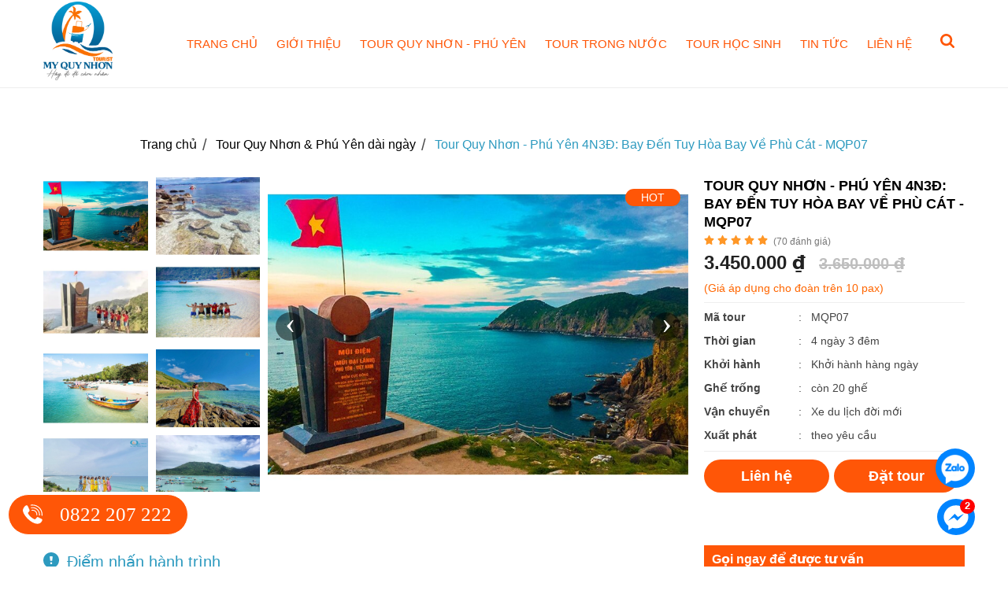

--- FILE ---
content_type: text/html; charset=UTF-8
request_url: https://myquynhon.com/tour-quy-nhon---phu-yen-4-ngay-3-dem:-don-tuy-hoa-tra-phu-cat---mqp07-tu165.html
body_size: 103942
content:
		<!DOCTYPE html PUBLIC "-//W3C//DTD XHTML 1.0 Transitional//EN" "http://www.w3.org/TR/xhtml1/DTD/xhtml1-transitional.dtd">
		<html xmlns="http://www.w3.org/1999/xhtml" lang="vi" xml:lang="vi">
		<head id="Head1" prefix="og: http://ogp.me/ns# fb:http://ogp.me/ns/fb# article:http://ogp.me/ns/article#">
			<meta http-equiv="Content-Type" content="text/html; charset=utf-8" />
			<meta http-equiv="Cache-control" content="public">
			<title>Tour Phú Yên - Quy Nhơn 4N3Đ: Hòn Nưa đảo ngọc phú yên</title>
			<meta name="description" content="Tour Quy Nhơn Phú Yên 4N3Đ - 2024 , Khách bay đến sân bay Tuy Hòa và về lại từ sân bay Phù Cát sẽ tiện cho hành trình di chuyển và tham quan, ăn uống,(Giá áp dụng cho..." />
			<meta name="keywords" content="Tour quy nhơn phú yên,tour hòn nưa phú yên,quynhon,phuyen,dulichquynhon,dulichphuyen,kinhnghiemdulichquynhon,kinhnghiemdulichphuyen,kyco,eogio,honkho,culaoxanh,thapbanhit" />
			<meta name="COPYRIGHT" content="https://myquynhon.com/" />
			<meta name="DEVELOPER" content="Phạm Huy - robocon20062007@gmail.com" />
			<meta name="dc.language" content="VN" />
			<meta name="dc.source" content="https://myquynhon.com/" />
			<meta name="dc.relation" content="https://myquynhon.com/" />
			<meta name="dc.title" content="Tour Phú Yên - Quy Nhơn 4N3Đ: Hòn Nưa đảo ngọc phú yên" />
			<meta name="dc.keywords" content="Tour quy nhơn phú yên,tour hòn nưa phú yên,quynhon,phuyen,dulichquynhon,dulichphuyen,kinhnghiemdulichquynhon,kinhnghiemdulichphuyen,kyco,eogio,honkho,culaoxanh,thapbanhit" />
			<meta name="dc.subject" content="Tour Phú Yên - Quy Nhơn 4N3Đ: Hòn Nưa đảo ngọc phú yên" />
			<meta name="dc.description" content="Tour Quy Nhơn Phú Yên 4N3Đ - 2024 , Khách bay đến sân bay Tuy Hòa và về lại từ sân bay Phù Cát sẽ tiện cho hành trình di chuyển và tham quan, ăn uống,(Giá áp dụng cho..." />
			<link rel="author" href="https://myquynhon.com/" />
			<meta property="og:site_name" content="Du lịch Quy Nhơn">        
			<meta property="og:locale" content="vi_VN" />
			<meta property="og:title" content="Tour Phú Yên - Quy Nhơn 4N3Đ: Hòn Nưa đảo ngọc phú yên"/>
			<meta property="og:url"  content="http://myquynhon.com/tour-quy-nhon---phu-yen-4-ngay-3-dem:-don-tuy-hoa-tra-phu-cat---mqp07-tu165.html" /> 
			<meta property="og:description"  content="Tour Quy Nhơn Phú Yên 4N3Đ - 2024 , Khách bay đến sân bay Tuy Hòa và về lại từ sân bay Phù Cát sẽ tiện cho hành trình di chuyển và tham quan, ăn uống,(Giá áp dụng cho..." />
			<meta property="fb:pages" content="194080674087322" />
			<meta property="fb:app_id" content="288617028275311" />
			<meta property="fb:admins" content="1847499911" />
			<meta http-equiv="Content-Security-Policy" content="upgrade-insecure-requests">		
			<meta name="google-site-verification" content="4gbw65W7fbR2RawkAr9uCHqDmIvtCJDL6ertGx-cXQk" />

			<!-- <link rel="stylesheet" type="text/css" media="screen" href="/templates/dulich/css/fonts.css" /> -->

						<meta property="og:image"  content="https://myquynhon.com/images/tours/2022/05/21/large/z3431547856619_db4028a70fe7f1d076a6ba62233e1180_1653125010.jpg" />
				<meta property="og:image:width" content="600 "/>
				<meta property="og:image:height" content="315"/>
				<script type="application/ld+json">
	{
		"@context":"https://schema.org", 
		"@type":"AggregateRating",  
		"ratingValue":4.5714285714286,
		"bestRating":"5",
		"ratingCount":70,
		"itemReviewed":{
			"@type":"CreativeWorkSeries", 
			"name":"Tour Quy Nhơn - Phú Yên 4N3Đ: Bay Đến Tuy Hòa Bay Về Phù Cát - MQP07", 
			"image": "https://myquynhon.com/images/tours/2022/05/21/large/z3431547856619_db4028a70fe7f1d076a6ba62233e1180_1653125010.jpg" 
		} 
	};
	</script>
			<meta name="viewport" content="width=device-width, initial-scale=1, minimum-scale=1">			<link type='image/x-icon'	href='https://myquynhon.com/images/config/favicon_1573812882.ico' rel='icon' />
			<meta content='INDEX,FOLLOW' name='robots' />
			<meta name="googlebot" content="index,follow" />
			<meta name="geo.placename" content="H&agrave; Nội" />
			<meta name="geo.region" content="VN-HN" />
			<meta name="geo.position" content="21;105.83" />
			<meta name="ICBM" content="21, 105.83" />
						<style amp-custom>:root{--main-color: #2d9abf;--extra-color: #ff5607;--black-color: #23232B}@font-face{font-display:auto;font-family:"SanfBold";src:url("fonts/Sanf/Sanf-Bold.ttf");src:url("fonts/Sanf/Sanf-Bold.ttf") format("truetype")}@font-face{font-display:auto;font-family:"Sanf";src:url("fonts/Sanf/Sanf-Regular.ttf");src:url("fonts/Sanf/Sanf-Regular.ttf") format("truetype")}@font-face{font-display:auto;font-family:"Neosan";src:url("fonts/UTM Neo Sans Intel.ttf");src:url("fonts/UTM Neo Sans Intel.ttf") format("truetype")}@font-face{font-display:auto;font-family:"Sanf";src:url("fonts/SanFranciscoDisplay-Regular.otf");src:url("fonts/SanFranciscoDisplay-Regular.otf") format("truetype")}@font-face{font-display:auto;font-family:"SanfBold";src:url("fonts/SanFranciscoDisplay-Bold.otf");src:url("fonts/SanFranciscoDisplay-Bold.otf") format("truetype")}.image_template{left:-8px;position:absolute;top:0;display:none}.wrapper{opacity:06}html{color:#222222}body,div,dl,dt,dd,ul,ol,li,h1,h2,h3,h4,h5,h6,pre,code,form,legend,input,button,textarea,p,blockquote{margin:0;padding:0}body{font-family:Helvetica,Arial,'DejaVu Sans','Liberation Sans',Freesans,sans-serif;margin:0;padding:0;font-size:14px;max-width:100%}.fieldset{margin:0;padding:10px}th,td{margin:0}a{color:#333;font-weight:normal;text-decoration:none;-moz-transition:all 0.2s ease-in 0;-webkit-transition:all 0.2s ease-in;-webkit-transition-delay:0;transition:all 0.2s ease-in 0}a:hover{text-decoration:none;color:var(--main-color)}table{border-collapse:collapse;border-spacing:0}.red,.label_error{color:red}.redborder{border:1px solid red}.bold,strong,b{font-weight:bold}img{border:0;max-width:100%;transition:0.9s}address,caption,cite,code,dfn,em,th,var,optgroup{font-style:inherit;font-weight:inherit}del,ins{text-decoration:none}li{list-style:none}iframe{max-width:100%}caption,th{text-align:left}h1,h2,h3,h4,h5,h6{font-size:100%;font-weight:bold}q:before,q:after{content:''}abbr,acronym{border:0;font-variant:normal}sup{vertical-align:baseline}sub{vertical-align:baseline}legend{color:#000000;font-weight:bold;padding:0 8px}figure{margin:0}.description{line-height:24px}.description figure{margin:10px 0;text-align:center}.description figure figcaption{font-style:italic}.description ul li{padding-left:29px;position:relative}.description em,.description i{font-style:italic}.description h2,.description h3,.description h4,.description p,.description div{margin-top:15px}.description a{color:#ff8b00}.description img{max-width:100%;height:auto !important;border:1px solid rgba(243,243,243,0.8)}.figcaption{font-style:italic}input,button,textarea,select,optgroup,option{font-family:inherit;font-size:inherit;font-style:inherit;font-weight:inherit}input,button,textarea,select{*font-size:100%}select,input,button,textarea,button{font:99% verdana, arial, helvetica, clean, sans-serif}table{font:100%;border-collapse:collapse}pre,code,kbd,samp,tt{font-family:monospace;*font-size:108%;line-height:100%}.clear,.clearfix{clear:both}.cls::after{content:'';display:block;clear:both}.hidden,.hide,.hiden{display:none}@media all and (max-width: 600px){.hide2{display:none}}.fl{float:left}.fr{float:right}.cf::after{clear:both;content:"";display:block;height:0;visibility:hidden}strong,b{font-weight:600;font-family:Helvetica}.benmarch{display:none}.pagination{text-align:center;margin-top:20px;margin-bottom:30px}.pagination .current{color:var(--main-color);display:inline-block;font-size:20px;margin-right:4px;padding:5px 11px;color:#fff;background:var(--main-color)}.pagination a,.pagination b{color:#4C4C4C;display:inline-block;font-size:20px;margin-right:4px;padding:5px 11px;text-decoration:none}.pagination a:hover,.pagination b:hover{color:var(--main-color);-webkit-transition:0.15s ease-in-out all;transition:0.15s ease-in-out all}.pagination .pre-page,.pagination .next-page,.pagination .first-page,.pagination .last-page{text-indent:-99999px}.first-page,.last-page{display:none !important}.next-page{background:url("https://myquynhon.com/templates/dulich/images/page_next.png") no-repeat scroll center center #f8f8f8 !important;padding:5px 15px 5px !important}.pre-page{background:url("https://myquynhon.com/templates/dulich/images/page_previous.png") no-repeat scroll center center #f8f8f8 !important;padding:5px 15px 5px !important}.next-page:hover{background:url("https://myquynhon.com/templates/dulich/images/page_next.png") no-repeat scroll center center var(--main-color) !important;-webkit-transition:0.15s ease-in-out all;transition:0.15s ease-in-out all}.pre-page:hover{background:url("https://myquynhon.com/templates/dulich/images/page_previous.png") no-repeat scroll center center var(--main-color) !important;-webkit-transition:0.15s ease-in-out all;transition:0.15s ease-in-out all}.left{float:left}.right{float:right}.lazy{display:none}.page_title{text-align:center}@media all and (max-width: 600px){.page_title{margin-bottom:20px}}.page_title::before{background-size:100% 100%;transition:0.5s;height:20px;position:absolute;left:0px;top:3px;width:50px}.page_title span{font-size:24px;color:#000;text-decoration:none;font-family:Helvetica;margin-left:0;transition:0.5s;-moz-transition:0.5s;-webkit-transition:0.5s;-o-transition:0.5s}.page_title h1{font-weight:normal}.fr{float:right}.fl{float:left}.benmarch{display:none}.hide{display:none}.submit_bt,.reset_bt{padding:5px 14px;border-radius:4px;font-size:15px;cursor:pointer}.submit_bt{border:1px solid #ED1C24;background:#ED1C24;color:#FFF}.submit_bt:hover{border:1px solid #C90008;background:#C90008}.reset_bt{border:1px solid #b3b1b1;background:#f9f9f9;color:#000}.reset_bt:hover{border:1px solid #b3b1b1;background:#cecdcd}.redborder{border-color:#ED1C24 !important}.container{width:1170px;max-width:100%;box-sizing:border-box;margin:0 auto}.container_pos1{width:1270px;max-width:100%;box-sizing:border-box;margin:0 auto;position:relative}.container_pos1 .svg_title{width:45px;height:45px;fill:var(--main-color);position:absolute;top:-15px;background:#fff;left:calc(50% - 15px);z-index:1;padding-right:10px;padding-left:10px}@media all and (max-width: 1200px){.container_pos1 .svg_title{left:calc(50% - 32px)}}@media screen and (max-width: 1200px){.container{padding-left:10px;padding-right:10px}.container .container{padding:0}.container_pos1{padding-left:10px;padding-right:10px}}.container3{width:1270px;max-width:100%;box-sizing:border-box;margin:0 auto}@media screen and (max-width: 1270px){.container3{padding-left:10px;padding-right:10px}}.scroll_bar::-webkit-scrollbar-track{border-radius:10px;background-color:#EBEBEB}.scroll_bar::-webkit-scrollbar{width:8px;background-color:#EBEBEB;border-radius:10px}.scroll_bar::-webkit-scrollbar-thumb{border-radius:10px;background:url("https://myquynhon.com/templates/dulich/images/bg_scrollbar.png") no-repeat scroll center center var(--main-color);border:1px solid #EBEBEB}.wrapper_top{background:#C90008}.wrapper_top .inner_wrapper_top{margin:0 auto;max-width:100%}.wrapper_top_content{float:right}.wrapper_top_content>div{float:right}.wrapper_top #calculation_power{background:url("https://myquynhon.com/templates/dulich/images/icon_air_condition.png") no-repeat scroll 0 center}.wrapper_top #download_quote{background:url(https://myquynhon.com/templates/dulich/images/icon_dowloadr.png) no-repeat scroll 0px 9px;padding-left:22px}.wrapper_top .logs{background:url(https://myquynhon.com/templates/dulich/images/member.png) no-repeat scroll 0px 9px;padding-left:22px}.wrapper_top .logs font{color:#ffcaca}#camera_vidic{background:url(https://myquynhon.com/templates/dulich/images/camera.png) no-repeat scroll 0px 8px;padding-left:25px}.wrapper_top #calculation_power a,.wrapper_top #download_quote a,#camera_vidic a,.logs a{font-size:14px;color:#848484}.logs>span{color:rgba(0,0,0,0.14);font-size:14px;padding:4px}.wrapper_top .wrapper_top_content>div a:hover{color:#e2e2e2 !important;text-decoration:none}.search_header{width:210px;margin:0 auto;display:inline-block;position:absolute;right:0;top:13px}.log_wrapper{position:relative;padding-left:47px;margin-right:100px}.log_wrapper:before{position:absolute;top:2px;left:0;width:35px;height:35px;content:"\f007";font:normal normal normal 14px/1 FontAwesome;font-size:19px;border:1px solid #EEEEEE;border-radius:50%;text-align:center;padding-top:7px;box-sizing:border-box;color:#FFF;background:var(--main-color);border:none}.log_wrapper:after{position:absolute;top:5px;right:-53px;height:31px;width:0;border-right:1px solid rgba(204,204,204,0.33);content:''}.rsp_navigation{display:none}.head{position:relative;min-height:112px;transition:all 0.25s cubic-bezier(0.55, 0, 0.1, 1)}@media all and (max-width: 990px){.head{min-height:60px}}.header_wrapper{transition:all 0.25s cubic-bezier(0.55, 0, 0.1, 1);z-index:99;width:100%}@media all and (max-width: 990px){.header_wrapper{min-height:45px}}.cb .block_title{text-align:center;text-transform:uppercase;font-size:28px;position:relative;padding-bottom:30px;font-weight:bold;color:#fff}.bg_black{background:#000}.pos3b{overflow:hidden;font-size:18px;margin-bottom:0px;padding:20px 0;background:var(--main-color)}.pos3b .block_title{padding-bottom:0;margin-bottom:8px;padding-top:0}@media all and (max-width: 800px){.pos3b .block_title{font-size:20px;margin-top:0px}}.pos3b .block_title:after{width:20px;left:calc(50% - 10px);height:3px;bottom:-45px}@media all and (max-width: 600px){.pos3b .block_title:after{bottom:-65px}}.header{position:relative;margin:0 auto;max-width:100%;background:var(--main-color)}@media all and (max-width: 990px){.header{text-align:center;z-index:9999;transition:0.5s;-moz-transition:0.5s;-webkit-transition:0.5s;-o-transition:0.5s}}.header .clear{margin:0 !important}.top_menu{float:left;margin-left:70px;width:calc(100% - 136px - 66px - 80px)}@media all and (max-width: 1100px){.top_menu{width:100%;margin-left:0}}.search_home{position:relative;float:right}@media all and (max-width: 1025px){.search_home{margin-top:30px}.search_home:after{content:'';clear:both}}@media all and (max-width: 990px){.search_home{margin-top:6px;position:absolute;left:calc(50% + 30px);transform:translate(-50%, 0px);width:calc(100% - 210px)}}.shome_scroll{top:6px}.header_slide{position:relative}@media all and (min-width: 1190px){.header_slide{min-height:45px}}.header_slide .header_wrapper{position:absolute;width:100%;top:0px;background:#ffffffb8;border-bottom:1px solid #eee}@media all and (max-width: 990px){.header_slide .header_wrapper{background:#ffffff63;position:inherit}}.header .hotline{position:relative;padding-left:25px;padding-top:10px;padding-bottom:10px;float:left}@media all and (max-width: 990px){.header .hotline{display:none}}.header .hotline svg{width:15px;height:15px;fill:#fff;position:absolute;left:0px;top:10px}.header .hotline span{color:#f9f9f9}.header .hotline a{float:right;color:#f9f9f9;margin-left:3px;padding-right:20px;border-right:1px dashed #f9f9f9}.header .hotline a span{font-size:13px;color:#9a9a9a;font-weight:normal}.header .hotline .hotline2{padding-right:0;position:relative}.header .hotline .hotline2:before{width:1px;height:30px;content:'';background:#757575;position:absolute;left:0;top:14px}.header .address{margin-left:20px}.top_hotline .incon-support{float:left;display:inline-block;margin-right:10px;margin-top:8px}@media screen and (max-width: 345px){.top_hotline .incon-support{display:none}}.top_hotline .content-right{float:right;display:inline-block;margin-top:15px}.top_hotline .content-right .phone{color:red;font-size:16px}.shopcart{margin-top:10px}.header_wrapper .logo{display:inline-block;float:left;padding:2px 0px 0px;max-width:88px}@media all and (max-width: 990px){.header_wrapper .logo{padding:6px 0;max-width:42px}}.header_wrapper .logo_scr{padding:0px 0;max-width:64px}.slider-home{position:relative}.slider-home .search_tours_home{position:absolute;bottom:0;z-index:99;width:800px;max-width:100%;left:50%;transform:translateX(-50%)}@media all and (max-width: 650px){.slider-home .search_tours_home{padding:20px 5px 20px 5px;box-sizing:border-box;position:inherit;background:#2d9abf5e;z-index:0}}.wrapper_content{background-repeat:no-repeat;background-size:100% 300px}@media all and (max-width: 1000px){.home_2{margin-top:30px}}.home_2 .block_title{position:absolute;left:80px;z-index:9}@media all and (max-width: 1000px){.home_2 .block_title{position:inherit;text-align:center;margin-bottom:15px}}.home_2 .block_title span{font-family:Helvetica;text-align:center;color:#000;font-size:28px;position:relative;padding-top:0px;margin-bottom:30px}.home_p0{position:relative}.home_p0 .block_title{text-align:center;position:absolute;top:calc(50% - 60px);color:#fff;width:100%;z-index:1;font-size:35px;transform:translate(0%, -50%)}.home_p0 .block_title:after{display:none}@media all and (max-width: 990px){.home_p0 .block_title{top:calc(50% - 30px);font-size:25px}}@media all and (max-width: 500px){.home_p0 .block_title{top:calc(50% - 20px);font-size:22px}}.home_p0 .breadcrumb{position:absolute;top:52%;left:50%;transform:translate(-50%, -50%);border-bottom:none;width:100%;display:block;text-align:center}@media all and (max-width: 500px){.home_p0 .breadcrumb{top:40%}}.home_p0 .breadcrumb li:last-child a{color:var(--main-color)}.home_p0 .breadcrumb .breadcrumb__item a{color:#fff;font-size:20px}.home_p0 .breadcrumb .breadcrumb__item{font-size:20px}.pos1{padding-top:30px}@media all and (max-width: 800px){.pos1{padding-top:20px;padding-bottom:10px}}.pos1 .block_title{text-align:center;color:#000;padding-top:45px;padding-bottom:30px;width:1170px;margin:auto;max-width:100%}.pos1 .block_title:after{display:none}@media all and (max-width: 800px){.pos1 .block_title{margin-bottom:0}}.pos1 .block_title span{position:relative}.pos1 .block_title span::after{bottom:-20px;left:0}.pos3{background-repeat:no-repeat;background-size:cover}@media all and (max-width: 800px){.pos3{padding:20px 0}}@media all and (max-width: 600px){.pos3{padding:15px 0}}.pos3 .block_title .sum{font-family:Helvetica;font-size:18px;line-height:22px;color:#797979;text-transform:none}.pos10b{background-repeat:no-repeat;background-size:100% 100%;margin:0px 0 0px}@media all and (max-width: 1100px){.pos10b{margin:20px 0 0}}@media all and (max-width: 800px){.pos10b{margin:20px 0}}.pos10b .block_title{color:#fff;padding:0;padding:20px 0;width:70%;margin:auto;margin-bottom:20px;font-size:16px}@media all and (max-width: 600px){.pos10b .block_title{font-size:15px;line-height:20px;margin-bottom:10px;width:100%;background:transparent;padding:0px 0 15px}}.h_bottom{margin-top:40px}@media all and (max-width: 750px){.h_bottom{margin-top:20px;margin-bottom:20px}}@media all and (max-width: 600px){.h_bottom{padding-bottom:0}}.h_bottom .h_bottom_l{width:70%;float:left;padding-right:40px;box-sizing:border-box;border-right:1px dotted #d6d6d6}@media all and (max-width: 800px){.h_bottom .h_bottom_l{padding-right:20px}}@media all and (max-width: 750px){.h_bottom .h_bottom_l{width:100%;padding-right:10px;padding-right:0px;border-right:none}}.h_bottom .h_bottom_l .block_title{text-align:left;color:#000;font-size:28px;position:relative;padding-top:0px;margin-bottom:0px}.h_bottom .h_bottom_l .block_title::after{width:25px;height:3px;background:var(--main-color);position:absolute;left:0;bottom:0}.h_bottom .h_bottom_r{width:30%;float:left;padding-left:40px;box-sizing:border-box}@media all and (max-width: 800px){.h_bottom .h_bottom_r{padding-left:20px}}@media all and (max-width: 750px){.h_bottom .h_bottom_r{width:100%;padding-left:0px;margin-top:20px}.h_bottom .h_bottom_r .share_fast{width:calc(50% - 10px);margin-right:10px;float:left}}@media all and (max-width: 750px) and (max-width: 600px){.h_bottom .h_bottom_r .share_fast{width:100%;margin-right:0;float:none;margin-bottom:20px}}@media all and (max-width: 750px){.h_bottom .h_bottom_r .home_pos_1{width:50%;float:left}}@media all and (max-width: 750px) and (max-width: 600px){.h_bottom .h_bottom_r .home_pos_1{width:100%;margin-right:0;float:none}}@media all and (max-width: 500px){.h_bottom .h_bottom_r{margin-top:0px}}.pos4-wrap{margin-bottom:30px}.pos4-wrap .pos4{width:calc(65% - 30px);float:left}.pos4-wrap .pos4_b{width:35%;float:right}.pos4-wrap .block_title{text-align:left}@media all and (max-width: 850px){.pos4-wrap .pos4_b,.pos4-wrap .pos4{width:100%;float:none;margin-bottom:10px}.pos4-wrap .block_title{text-align:center}}.pos7-wrap{margin-bottom:30px}.pos7-wrap .pos7{width:calc(65% - 30px);float:left}.pos7-wrap .pos7b{width:35%;float:right}.pos7-wrap .block_title{text-align:left}@media all and (max-width: 850px){.pos7-wrap .pos7b,.pos7-wrap .pos7{width:100%;float:none;margin-bottom:10px}.pos7-wrap .block_title{text-align:center}}.pos5{margin-top:40px;background:#f2f2f2;padding-bottom:50px}.h_bottom_r .block_title{text-align:left;color:#000;font-size:25px;position:relative;margin-bottom:30px;padding-bottom:15px;text-transform:uppercase;padding-top:0px}@media all and (max-width: 600px){.h_bottom_r .block_title{margin-bottom:10px}}.h_bottom_r .block_title::after{width:25px;height:3px;background:var(--main-color);position:absolute;left:0;bottom:0}.header .logo{margin-top:10px;display:block;float:left;margin-bottom:10px}@media all and (min-width: 1000px){.header .logo img{float:left}}.header .logo span{line-height:86px;float:left;margin-left:15px;text-transform:uppercase;color:var(--main-color);font-size:25px}.header .logo_scroll{transform:translate(-10px, -7px) scale(0.6);margin-top:10px;margin-bottom:5px;height:40px}.logo_img_small{display:none}.header .shopcart{position:relative;padding-top:0px;float:right;text-align:right}.js_modal .mask-popup{position:fixed;top:0;bottom:0;left:0;width:100%;background-color:rgba(0,0,0,0.6);z-index:-99;transform:scale(1.3);opacity:0;transform-origin:center;transition:0.7s ease-in-out}.js_modal .mask-popup.active{z-index:999999999;opacity:1;transform:scale(1);transition:0.7s ease-in-out}.js_modal .popup-select{width:1100px;max-width:100%;background-color:#f1f1f1;position:absolute;left:50%;top:50%;transform:translateX(-50%) translateY(-50%);overflow:hidden}@media all and (max-width: 1000px){.js_modal .popup-select{left:0;top:20px;transform:translateX(0) translateY(0)}}.js_modal .popup-select .header_poup{background-color:var(--main-color);padding:12px 10px;position:relative}.js_modal .popup-select .header_poup h4{color:#fff;font-weight:bold;font-size:22px;text-align:left}.js_modal .popup-select .header_poup .close-popup{position:absolute;top:13px;right:13px}.js_modal .popup-select .header_poup .close-popup svg{width:24px;height:24px;fill:#fff;cursor:pointer}.pos910{margin-top:50px;display:flex}@media all and (max-width: 950px){.pos910{display:block;margin-top:30px}.pos910 .container_l{width:100%}.pos910 .container_r{width:100%}}.pos910 .block_title{text-align:center;font-size:28px;position:relative;padding-top:0px}@media all and (max-width: 600px){.pos910 .block_title{margin-bottom:0px}}.pos910 .block_title::after{width:26px;height:3px;background:var(--main-color);position:absolute;left:calc(50% - 13px);bottom:0}.container_l{width:585px;float:right;max-width:100%}@media all and (max-width: 1200px){.container_l{padding:0 10px;box-sizing:border-box}}.container_r{width:585px;float:left;max-width:100%}@media all and (max-width: 1200px){.container_r{padding:0 10px;box-sizing:border-box}}.p50{width:50%;float:left}@media all and (max-width: 950px){.p50{width:100%}}.pos9 .block_title{text-align:left;border-bottom:2px solid #ddd;padding-bottom:10px}.pos9 .block_title:after{display:none}.pos10{margin:60px 0 0;background:var(--main-color);max-height:625px;overflow:hidden}@media all and (max-width: 800px){.pos10{margin:20px 0 0;max-height:none}}@media all and (max-width: 0px){.pos10{max-height:none}}.pos10 .block_title{padding-top:0;font-size:28px;margin-bottom:35px}@media all and (max-width: 800px){.pos10 .block_title{margin-bottom:20px;font-size:20px}}@media all and (max-width: 950px){.pos10{padding:10px 0}}.home_1 .container{position:relative;padding:30px 0;border-top:1px solid #eee}@media all and (max-width: 1200px){.home_1 .container{padding:20px 10px}}.home_1 .container .block_testimonials .block_title{position:absolute;font-size:28px;padding-top:0px}@media all and (min-width: 600px){.home_1 .container .block_testimonials .block_title:after{left:0}}@media all and (max-width: 600px){.home_1 .container .block_testimonials .block_title{position:relative}}.hotline ul li span{display:table-cell}.hotline ul li a{display:table-cell;padding-left:10px;display:table-cell;vertical-align:middle}.hotline ul li:first-child{color:#ED1C24;margin-bottom:6px}.hotline ul li:last-child{color:#0084CA}.hotline ul li:first-child a{color:#ED1C24}.hotline ul li.zalo a{color:#009DFF;margin-top:2px;line-height:18px}.hotline ul li.zalo span{background:#009DFF;color:#FFF;font-size:9px;text-align:center;padding:4px 0px 5px 1px;border-radius:3px;font-weight:bold;font-style:normal}.hotline ul li.phone span i{font-size:22px}.log_wrapper>span{font-weight:bold;display:block;font-size:14px;text-align:left;margin-bottom:0px;font-family:HelveticaBold}.navigation_main_wrapper{background:#FFF;width:100%;z-index:100;transition:all 0.8s cubic-bezier(0.55, 0, 0.1, 1);border-bottom:1px solid #e0e0e0}.navigation_main{margin:0 auto;max-width:100%;width:1170px;position:relative}.navigation_main .top_menu{width:calc(100% - 280px);float:left}.navigation_main .top_hotline{width:218px;float:right}.navigation_main .top_hotline .incon-support{display:inline-block;float:left;padding:6px}.navigation_main .top_hotline .content-right{font-size:13px;color:#ff0202;font-family:HelveticaBold;padding:4px 0px;float:right}@media screen and (max-width: 420px){.navigation_main .top_hotline{width:200px}.navigation_main .top_hotline .incon-support svg{width:27px;height:27px}.navigation_main .top_hotline .content-right{font-family:Helvetica;font-size:12px}}.product_menu{position:relative;float:left;margin-right:12px}.banner1,.banner2{margin:65px 0}@media all and (max-width: 800px){.banner1,.banner2{margin:20px 0 40px}}.banner2 .container{background:#f6f6f6}@media all and (max-width: 500px){.banner2 .container{background:var(--main-color)}}.banner2 .top{display:flex;flex-wrap:wrap;overflow:hidden}.banner2 .top>div{float:left}.banner2 .top-logo{margin-right:20px;width:calc(30% - 20px);background:var(--main-color);text-align:center;position:relative}@media all and (max-width: 1150px){.banner2 .top-logo{width:calc(40% - 20px)}}@media all and (max-width: 700px){.banner2 .top-logo{width:100%;margin-right:0px;height:100px}}@media all and (max-width: 500px){.banner2 .top-logo{display:none}}.banner2 .top-logo img{position:absolute;top:50%;left:60%;transform:translate(-50%, -50%);z-index:22}@media all and (max-width: 700px){.banner2 .top-logo img{left:50%}}.banner2 .top-logo:after{width:180px;height:180px;position:absolute;top:-24px;right:-30px;content:'';background:var(--main-color);-webkit-clip-path:circle(50% at 50% 50%);clip-path:circle(50% at 50% 50%)}@media all and (max-width: 700px){.banner2 .top-logo:after{display:none}}.banner2 .top-center{text-align:center;font-size:28px;text-transform:uppercase;font-weight:bold;padding-top:10px;width:35%;padding-left:20px;box-sizing:border-box}@media all and (max-width: 1150px){.banner2 .top-center{width:60%}}@media all and (max-width: 700px){.banner2 .top-center{width:100%;padding-bottom:10px}}@media all and (max-width: 500px){.banner2 .top-center{font-size:25px;color:#fff}}.banner2 .top-center span{font-size:42px}@media all and (max-width: 500px){.banner2 .top-center span{font-size:35px;color:#fff}}.banner2 .top-center span>font{color:var(--main-color);font-family:initial;font-size:60px}@media all and (max-width: 500px){.banner2 .top-center span>font{font-size:45px;color:#000}}.banner2 .top-right{padding:20px;box-sizing:border-box;font-size:15px;line-height:22px;width:35%}@media all and (max-width: 1150px){.banner2 .top-right{display:none}}.banner2 .view{background:#252525;text-align:center;padding:5px 0}@media all and (max-width: 500px){.banner2 .view{margin:0 -10px}}.banner2 .view a{color:#fff;font-size:18px;transition:0.5s;-moz-transition:0.5s;-webkit-transition:0.5s;-o-transition:0.5s}.banner2 .view a:hover{color:var(--main-color)}.banner2 .view a span{font-size:20px;letter-spacing:-10px;margin-right:10px}@media all and (max-width: 750px){.banner2{margin-top:0}}.pos7 .container{position:relative}.project_cat .cat-title::before{background-image:url("https://myquynhon.com/templates/dulich/images/bg_tit.png");background-size:100% 100%}.hit_share_handmade a{display:inline-block;box-sizing:border-box;text-align:center;margin-right:15px}.hit_share_handmade a:hover img{opacity:0.8}.title_module{margin-bottom:30px}.title_module h1{color:#000;font-size:24px;font-weight:bold;text-align:center;margin-bottom:10px}.breadcrumbs{text-align:center}.main_top{margin-bottom:30px;padding-top:35px}@media screen and (max-width: 680px){.main_top{padding-top:10px;margin-bottom:20px}}.main_top .banners-absolute_title{margin:0 -9px 0 -9px}.list-baner-home-1{display:flex;margin-bottom:35px;margin-left:-10px;margin-right:-10px}.list-baner-home-1 .banner-home{width:calc(100% / 3);float:left;text-align:center;padding:0px 10px;box-sizing:border-box}.list-baner-home-2{display:flex;margin-left:-10px;margin-right:-10px}.list-baner-home-2 .banner-home{width:50%;float:left;text-align:center;padding:0px 10px;box-sizing:border-box}@media screen and (max-width: 600px){.list-baner-home-2{margin-left:-5px;margin-right:-5px}.list-baner-home-2 .banner-home{padding:0px 5px}}.banner-home4{box-sizing:border-box;border:1px solid #eee;display:none}.block_products_tabs,.pos_mixed,.block_products_home,.banner-home4,.list-baner-home-2{margin-bottom:30px}@media screen and (max-width: 800px){.block_products_tabs,.pos_mixed,.block_products_home,.banner-home4,.list-baner-home-2{margin-bottom:10px}}.pos6{background:#f3f3f3;background-image:url("https://myquynhon.com/templates/dulich/images/bg_statis.jpg");background-size:cover}@media all and (max-width: 600px){.pos6{padding-bottom:10px}}.pos_mixed_left{float:left;width:calc(50% - 15px);margin-right:15px}@media screen and (max-width: 1000px){.pos_mixed_left{float:none;width:100%;margin-right:0px}}.pos_mixed_right{float:right;width:calc(50% - 15px);margin-left:15px}@media screen and (max-width: 1000px){.pos_mixed_right{float:none;width:100%;margin-left:0px}}.block_title{font-size:28px;text-transform:uppercase;text-align:center;color:var(--main-color);text-decoration:none;margin-bottom:20px;padding:40px 0px 20px;position:relative}.block_title a{color:var(--main-color) !important;font-size:28px;text-transform:uppercase;font-weight:bold}.block_title span{color:var(--main-color) !important;font-size:28px;text-transform:uppercase;font-weight:bold}@media all and (max-width: 800px){.block_title{padding:20px 0px 20px;font-size:20px;margin-bottom:0px}.block_title span,.block_title a{font-size:20px}}.block_title:after{width:60px;height:2px;position:absolute;bottom:1px;left:calc(50% - 30px);background:var(--main-color);background-size:100% 100%}.field_name{font-size:16px;text-transform:uppercase;font-weight:bold;color:#333;text-decoration:none;font-family:Helvetica;padding:20px 0px 10px}.main_wrapper{margin-top:30px;padding-bottom:30px}.main_wrapper_home{padding:0;margin-top:20px;padding:0px 0 30px}.main_wrapper .left{float:left;width:calc( 23% - 30px);margin-right:30px}.main_wrapper .left .block_title{font-size:20px;color:var(--main-color);font-family:Helvetica;padding:0px 10px 10px 0;text-align:left;font-weight:bold;position:relative;margin-bottom:10px;padding-right:10px;padding-bottom:15px;border-bottom:1px dotted #d6d6d6}.main_wrapper .left .block_title:after{display:none}.main_wrapper .right{float:right;margin:0px 0;width:calc( 25% - 15px);box-sizing:border-box}.main_wrapper .main-area{margin:0;width:calc(75% - 15px);position:relative;padding:0}@media screen and (max-width: 900px){.main_wrapper .main-area{float:none;margin-bottom:70px;width:100%}}.main_wrapper .right .block .block_title,.main_wrapper .right .block .field_name{font-size:20px;color:var(--main-color);padding:0px 10px 10px 0;margin-bottom:10px;text-align:left;font-weight:bold;position:relative;margin-bottom:12px;padding-right:10px;padding-bottom:15px;border-bottom:1px dotted #d6d6d6}.main_wrapper .right .block .block_title::before,.main_wrapper .right .block .field_name::before{width:4px;height:18px;background:var(--main-color);position:absolute;bottom:2px;left:0px}.main_wrapper .right .block .block_title::after,.main_wrapper .right .block .field_name::after{display:none}@media screen and (max-width: 900px){.main_wrapper .left{width:100%;float:none}.main_wrapper .right{width:100%;float:none}.main_wrapper{width:100%;float:none;margin-top:20px;padding-bottom:20px}.main_wrapper .main-area{float:none;margin-bottom:20px;margin-top:20px;width:100%}}@media all and (min-width: 1200px){.pos5{background-size:cover}}.main_wrapper .main-area .breadcrumbs_2{padding:8px 0}.main_wrapper .main-area .top_content{margin:12px 0}.block-other{margin-bottom:10px}.partner{position:relative}.footer{background-image:url("https://myquynhon.com/templates/dulich/images/bg_foter.png");background-position:bottom;background-size:cover;color:#000;font-size:14px}.footer a{color:#333}.footer a:hover{color:var(--main-color);text-decoration:none}.footer_inner{margin:0 auto;max-width:100%;overflow:hidden}.footer_inner>div{box-sizing:border-box}.footer .footer_inner .left{float:left;padding:35px 20px 0 0;width:30%;box-sizing:border-box;color:#3e3e3e}.footer .footer_inner .left h3{text-transform:uppercase;font-size:22px;position:relative;padding-bottom:10px}@media all and (max-width: 600px){.footer .footer_inner .left{padding:15px 0}}.footer .footer_inner .left a{color:#ed1b24}.footer .footer_inner .left p{line-height:20px;margin-bottom:8px}@media all and (max-width: 600px){.footer .footer_inner .left p{line-height:22px;margin-bottom:10px}}.footer .footer_inner .left ul li{margin-bottom:7px;color:#333;box-sizing:border-box;overflow:hidden}.footer_right{width:25%;float:left;text-align:right;padding-top:35px}@media all and (max-width: 800px){.footer_right{width:50%;padding-top:5px;padding-bottom:10px}}.footer .footer_inner .left ul li.location,.footer .footer_inner .left ul li.email,.footer .footer_inner .left ul li.wb{background:url(https://myquynhon.com/templates/dulich/images/location.png) no-repeat scroll left center transparent}.footer .footer_inner .left ul li.location{line-height:20px}.footer .footer_inner .left ul li.tel{background:url("https://myquynhon.com/templates/dulich/images/phone.png") no-repeat scroll left center transparent}.footer .footer_inner .left ul li.fax{background:url("https://myquynhon.com/templates/dulich/images/fax.png") no-repeat scroll left center transparent}.footer .footer_inner .left h3{margin-bottom:10px;color:#333;margin-left:0px}.navigation_sub .level0{width:50%;float:left;padding-right:10px;box-sizing:border-box}.footer .footer_inner .center{width:calc(70% - 350px);float:left;padding-top:35px;padding-left:40px;box-sizing:border-box}@media all and (max-width: 600px){.footer .footer_inner .center{padding:5px 5px 10px}}.footer .footer_inner .center .center_bottom .giay_dki,.footer .footer_inner .center .center_bottom .giay_thongbao{padding:60px 0px 20px;padding-right:30px;width:50%;box-sizing:border-box;float:left}@media all and (max-width: 600px){.footer .footer_inner .center .center_bottom .giay_dki,.footer .footer_inner .center .center_bottom .giay_thongbao{padding:10px 0px 10px;margin-bottom:10px}}.footer .footer_inner .center .center_bottom .giay_phep{color:#dadada;font-size:13px;line-height:18px}@media screen and (max-width: 1200px){.footer .footer_inner .footer_r{width:100% !important;padding-top:10px !important;padding-bottom:20px}.footer .footer_inner .left{width:40%}.footer .footer_inner .center{width:50%;float:right}}.footer .footer_inner .footer_r{float:right;padding-top:35px;width:350px;box-sizing:border-box}.footer_r .fb-page{padding-left:0px;margin-top:0px}.footer_r .block_title{text-transform:uppercase;margin-bottom:0px;display:block;border-bottom:0px;text-align:left;font-size:16px;font-weight:bold;padding-top:0;padding-bottom:0px}.footer_r .block_title span{text-transform:uppercase;margin-bottom:10px;display:block;font-size:15px;font-weight:bold;position:relative;padding-bottom:10px;color:#000 !important}.footer_r .block_title:after{display:none}.footer .footer_inner .left h3{text-transform:uppercase;font-weight:bold;color:#000;font-size:16px}@media screen and (max-width: 1200px){.footer .footer_inner .right{float:none;width:98%}.footer .introduction{display:none}}.footer2{line-height:22px}.footer2 hr{border-color:#C8C8C8 -moz-use-text-color #FFFFFF;border-style:solid none;border-width:1px medium}.design-by,.design-by a{color:#585858;text-align:right}#fixed-bar{margin:0;padding:0;z-index:100;right:46px}@media all and (max-width: 600px){#fixed-bar{display:none !important}}#fixed-bar #bar-inner{height:50px}#fixed-bar #bar-inner a{background:var(--main-color);opacity:0.5;display:block;text-decoration:none;-moz-transition:all 0.2s ease-in 0;-webkit-transition:all 0.2s ease-in;-webkit-transition-delay:0;transition:all 0.2s ease-in 0;width:42px;height:42px;text-align:center;border-radius:50%;line-height:42px;box-sizing:border-box;transition:0.5s;-moz-transition:0.5s;-webkit-transition:0.5s;-o-transition:0.5s}#fixed-bar #bar-inner a svg{width:20px;height:20px;margin-top:10px;fill:#fff;transition:0.5s;-moz-transition:0.5s;-webkit-transition:0.5s;-o-transition:0.5s}#fixed-bar:hover #bar-inner a{opacity:1}#fixed-bar:hover #bar-inner a svg{fill:#000}.pos5b{margin-top:30px}.box-promotion{background:url("https://myquynhon.com/templates/dulich/images/box_overlay.png") repeat scroll 0 0 transparent;display:none;left:0;overflow:hidden;position:absolute;top:0;z-index:4999}.box-promotion-active{bottom:0;display:block;position:fixed;right:0;vertical-align:middle}.box-promotion-item{margin:0 auto;text-align:center}.box-promotion .box-promotion-item a.box-promotion-close{background:url("https://myquynhon.com/templates/dulich/images/delete-large.png") no-repeat 0 0 transparent;cursor:pointer;height:72px;position:absolute;width:72px;z-index:5999}@media screen and (max-width: 768px){.box-promotion .box-promotion-item a.box-promotion-close{right:10px;top:3px}}.post-title{position:relative;margin-bottom:19px;background:#F4F4F4;padding-right:10px;border-bottom:2px solid var(--main-color);margin-left:23px}.post-title span{background:var(--main-color);padding:12px 11px;display:inline-block;position:relative;margin-left:0px;z-index:10;min-width:116px;text-align:center;webkit-transition:all .5s ease;-moz-transition:all .5s ease;-o-transition:all .5s ease;-ms-transition:all .5s ease;transition:all .5s ease;margin-top:-7px;font-size:15px;text-transform:uppercase;color:#FFF;text-decoration:none;font-family:HelveticaBold}.post-title span a{color:#FFF}.post-title span::before{content:'';position:absolute;width:0;height:0;border-style:solid;border-width:0px 0 46px 24px;border-color:transparent transparent var(--main-color) transparent;top:0px;left:-24px;webkit-transition:all .5s ease;-moz-transition:all .5s ease;-o-transition:all .5s ease;-ms-transition:all .5s ease;transition:all .5s ease}.post-title span:after{content:'';position:absolute;width:0;height:0;border-style:solid;border-width:46px 23px 0px 0px;border-color:var(--main-color) transparent transparent transparent;top:0px;right:-23px;z-index:10;webkit-transition:all .5s ease;-moz-transition:all .5s ease;-o-transition:all .5s ease;-ms-transition:all .5s ease;transition:all .5s ease}.clearfix:after{visibility:hidden;display:block;font-size:0;content:" ";clear:both;height:0}.clearfix{display:inline-block}* html .clearfix{height:1%}.clearfix{display:block}#uhchat{z-index:1 !important}@media screen and (max-width: 1050px){.log_wrapper{padding-left:47px;margin-right:60px}.log_wrapper:after{right:-33px}.wrapper_top_content{display:none}}@media screen and (max-width: 930px){.shopcart{display:inline-block;padding-left:0px !important;width:auto !important}.log_wrapper{margin-right:0}.log_wrapper:after{display:none}}@media screen and (max-width: 990px){#product_menu_ul .level_0:hover .highlight{opacity:0;visibility:hidden}}@media screen and (max-width: 990px){.header{display:none}.search_header{float:right}.header .logo{margin-top:8px}.logo .logo_img{display:none}.logo .logo_img_small{display:inline-block}.tags.block_content,.copyring{display:none}.header>div{margin-top:0px}.header .logo{display:inline-block;float:none}.header .shopcart{display:none}.top_menu{position:absolute;margin-top:0;top:3px;width:50%;right:10px}}.str_bot{background:#f8f8f8;padding:20px 0}.home_2{margin-top:40px}@media all and (max-width: 800px){.home_2{margin-top:20px}}@media screen and (max-width: 650px){.footer .footer_inner .center,.footer .footer_inner .left{width:100%}.navigation_sub{padding-left:0px;padding-top:0px}.navigation_sub .menu-bottom{margin-right:0px}.hotline>span>a{display:none}.hotline:hover>span{background:#FFF;position:absolute;right:8px;bottom:-94px;z-index:100;padding:8px;border:1px solid #EEE}.hotline:hover>span>a{display:block}.header .hotline{margin-right:6px;padding-right:0px}.logs{display:none}.log_wrapper>span{display:none}.header .hotline:after{display:none}.log_wrapper:hover .logs{position:absolute;right:0;width:145px;text-align:left;background:#FFF;z-index:100;border:1px solid #EEE;border-radius:0 0 4px 4px;padding:7px;display:block;bottom:-72px}.log_wrapper:hover .logs{display:inline}}@media screen and (max-width: 990px){.header .logo{margin-top:10px;margin-bottom:10px}}#subiz_desktop #subiz-bubble{top:16px;right:0px;position:relative;z-index:1000}.display_open{display:block !important}#modal_alert{position:fixed;background:rgba(0,0,0,0.75);z-index:99999;overflow-y:auto;width:100%;height:100%;top:0px;left:0px}.modal_alert_inner{width:350px;background:white;border-radius:2px;max-width:96%;margin:2% auto}.modal_alert_title{background:var(--main-color);color:#FFF;text-align:center;text-transform:uppercase;padding:7px 0;font-size:17px;position:relative;border-radius:2px 2px 0 0}.modal_alert_title .close{position:absolute;right:0px;padding:0px 10px 8px;top:0;color:#FFF;font-size:22px}.modal_alert_body{background:white;color:#616161;padding:20px;-moz-user-select:text;-khtml-user-select:text;-webkit-user-select:text;-o-user-select:text;user-select:text;border-bottom-left-radius:3px;border-bottom-right-radius:3px}.copyright{background:var(--main-color);padding-bottom:5px;padding-top:5px}.copyright a{color:#ffffffbd;font-size:12px}.giay_thongbao{float:left}.copy-right{float:left;color:#ffffff;font-size:15px;line-height:38px;margin-left:30%}@media all and (max-width: 600px){.copy-right{width:calc(100% - 120px);float:right;margin-left:0;line-height:20px}}.logo_bni{margin-top:30px}@media all and (max-width: 800px){.logo_bni{margin-top:15px}}.tag_foot{float:right;line-height:38px}.info_product{background:#eee;padding:30px;text-align:justify;margin-bottom:40px;margin-top:20px}@media all and (max-width: 600px){.info_product{padding:10px}}.info_product h2{text-align:center;font-size:40px;font-family:myriad;font-weight:normal;margin-bottom:20px}@media all and (max-width: 600px){.info_product h2{font-size:25px}}.info_product h3{font-size:18px;font-family:myriad;font-weight:normal;text-transform:uppercase;padding:10px 0px}.info_product .str{padding:5px 20px}.suntory-alo-phone{background-color:transparent;cursor:pointer;height:48px;position:fixed;transition:visibility 0.5s ease 0s;width:48px;z-index:200000 !important;left:10px;bottom:65px}@media all and (min-width: 600px){.suntory-alo-phone{display:none}}.suntory-alo-ph-circle{animation:1.2s ease-in-out 0s normal none infinite running suntory-alo-circle-anim;background-color:transparent;border:2px solid rgba(30,30,30,0.4);border-radius:100%;height:70px;left:13px;opacity:0.1;position:absolute;top:12px;transform-origin:50% 50% 0;transition:all 0.5s ease 0s;width:70px}.suntory-alo-phone.suntory-alo-green .suntory-alo-ph-circle{border-color:#ed1b24;opacity:1;display:none}.suntory-alo-ph-circle-fill{animation:2.3s ease-in-out 0s normal none infinite running suntory-alo-circle-fill-anim;border:2px solid transparent;border-radius:100%;height:60px;left:24px;position:absolute;top:24px;transform-origin:50% 50% 0;transition:all 0.5s ease 0s;width:60px}.suntory-alo-phone.suntory-alo-green .suntory-alo-ph-circle-fill{fill:#00acd2;width:50px;height:50px;background:#00acd299;display:none;border-radius:50%}.suntory-alo-ph-img-circle{border:1px solid transparent;border-radius:4px 0 0 4px;height:46px;left:0px;position:absolute;top:0px;transform-origin:50% 50% 0;width:46px;padding:0px;box-sizing:border-box;border-radius:50%}@media all and (max-width: 800px){.suntory-alo-ph-img-circle{border-radius:50%}}.suntory-alo-ph-img-circle svg{fill:#00acd2;width:50px;height:50px;background:#fff;border-radius:50%;border:1px solid #00acd2;box-sizing:border-box}@media all and (max-width: 800px){.suntory-alo-ph-img-circle svg{fill:var(--main-color)}}.suntory-alo-ph-img-circle i{animation:1s ease-in-out 0s normal none infinite running suntory-alo-circle-img-anim;font-size:30px;line-height:50px;display:block;width:24px;height:30px;color:#b6af96;content:" ";position:absolute;top:11px;left:13px;background-position:-37px -165px;background-repeat:no-repeat}.fa-phone:before{position:absolute;top:0px;left:0;content:"\f095";font:normal normal normal 14px/1 FontAwesome;font-size:30px;border:1px solid #EEEEEE;text-align:center;box-sizing:border-box;color:#FFF;border:none}.description a{color:#00A7F4}.description a:hover{color:#057bb1}@keyframes suntory-alo-circle-anim{0%{opacity:0.1;transform:rotate(0deg) scale(0.5) skew(1deg)}30%{opacity:0.5;transform:rotate(0deg) scale(0.7) skew(1deg)}100%{opacity:0.6;transform:rotate(0deg) scale(1) skew(1deg)}}@keyframes suntory-alo-circle-img-anim{0%{transform:rotate(0deg) scale(1) skew(1deg)}10%{transform:rotate(-25deg) scale(1) skew(1deg)}20%{transform:rotate(25deg) scale(1) skew(1deg)}30%{transform:rotate(-25deg) scale(1) skew(1deg)}40%{transform:rotate(25deg) scale(1) skew(1deg)}50%{transform:rotate(0deg) scale(1) skew(1deg)}100%{transform:rotate(0deg) scale(1) skew(1deg)}}@keyframes suntory-alo-circle-fill-anim{0%{opacity:0.2;transform:rotate(0deg) scale(0.7) skew(1deg)}50%{opacity:0.2;transform:rotate(0deg) scale(1) skew(1deg)}100%{opacity:0.2;transform:rotate(0deg) scale(0.7) skew(1deg)}}@media only screen and (max-width: 650px){.suntory-alo-phone{display:block;bottom:30px;right:40px}}.svg_phone{fill:#fff}#___ytsubscribe_0{text-align:center;position:absolute;left:50%;bottom:-10px;transform:translate(-50%)}.frame_youtube{position:relative;position:relative;padding-right:25px}.center .c_title{text-transform:uppercase;font-weight:bold;color:#000;font-size:16px;margin-bottom:10px;color:#333;margin-left:0px;padding-bottom:10px}@media all and (max-width: 990px){.footer .footer_inner .left{width:55%}}@media all and (max-width: 600px){.footer .footer_inner .left{width:100%;margin-bottom:20px}}@media all and (max-width: 990px){.footer .footer_inner .center{width:45%}}@media all and (max-width: 600px){.footer .footer_inner .center{width:100%}}#suntory-alo-phoneIcon .text_hotline{display:inline-block;width:0px;right:0px;transition:0.5s;overflow:hidden;border-radius:20px;background:#00acd2;text-align:center;font-size:20px;font-weight:bold;transform:translate(0, -8px);width:125px;right:-30px;color:#fff;padding:5px 10px;position:absolute}@media all and (max-width: 600px){#suntory-alo-phoneIcon .text_hotline{display:none}}.hotlinee{height:50px;float:left}@media all and (max-width: 600px){.hotlinee{display:none}}.hotlinee .svg_hotline{float:left;width:50px;height:50px;box-sizing:border-box;padding:8px;margin-right:5px;margin-top:4px;margin-left:5px}.hotlinee .svg_hotline svg{fill:#fff}.hotlinee .text_hotline{margin-top:8px;color:#fff;float:left}.hotlinee .text_hotline span{line-height:34px;display:block}.hotlinee .text_hotline span a{font-size:25px;color:#fff;font-family:robotobold}.fixx{position:fixed !important;border:1px solid #fff;bottom:40px;left:10px;z-index:999;padding:0px 20px 0px 5px !important;background:var(--extra-color);border-radius:40px}@media all and (max-width: 600px){.fixx{display:none}}#cfacebook .fchat{float:left;width:100%;height:270px;overflow:hidden;display:none;background-color:#fff}#cfacebook .fchat .fb-page{margin-top:-130px;float:left}#cfacebook a.chat_fb:hover{color:#ff0;text-decoration:none}#cfacebook{position:fixed;bottom:40px;right:42px;z-index:999999999999;height:auto;border-radius:50%}@media all and (max-width: 1024px){#cfacebook{bottom:12%;right:10px}}#cfacebook a.chat_fb{float:left;padding:6px 6px 4px 6px;line-height:20px;color:#fff;text-decoration:none;text-shadow:0 1px 0 rgba(0,0,0,0.1);background-repeat:repeat-x;background-size:auto;background-position:0 0;background-color:#0084ff;border:0;z-index:9999999;font-size:15px;box-sizing:border-box;text-align:center;font-weight:bold;border-radius:50%;display:block;position:relative}#cfacebook a.chat_fb:after{display:block;width:19px;height:19px;color:#FFF;content:"2";position:absolute;top:0px;right:0px;background:red;border-radius:50%;font-size:13px;line-height:18px}#cfacebook a.chat_fb svg{width:36px;height:36px}#cfacebook a.chat_fb span{display:none}#cfacebook .fchat .fb-page{margin-top:0px;float:left}#cfacebook a.chat_fb_openned{border-radius:0;width:100%;position:relative}#cfacebook a.chat_fb_openned:before{content:'x';position:absolute;right:10px;color:#fff}#cfacebook a.chat_fb_openned svg{display:none}#cfacebook a.chat_fb_openned i{display:none}#cfacebook a.chat_fb_openned::after{display:none}#cfacebook a.chat_fb_openned span{display:block}@media all and (max-width: 600px){.at-share-dock-outer{display:none !important}}.banner-promotion{position:fixed;bottom:-225px;left:0px;z-index:1000;border:1px solid #ff000059;box-sizing:border-box;max-width:520px;transition:1s}.banner-promotion img{margin-bottom:-4px;width:auto !important}.banner-promotion .close_banner_qc{position:absolute;right:30px;top:50%;cursor:pointer;transform:translate(0, -50%)}.banner-promotion .close_banner_qc svg{fill:red;width:20px;height:20px}.banner-promotion .close_banner_qc svg:hover{fill:red}.translateY-up{bottom:0px !important;transition:2s !important}.banner-off{display:none}.banner-promotion .arow-up-pro{position:absolute;top:2px;right:2px;cursor:pointer;z-index:99}.banner-promotion .close-pro{position:absolute;top:2px;right:2px;cursor:pointer;z-index:99;display:none}.display-close{display:none !important}.display-show{display:block !important}.hoso .hoso_inner{padding:120px 100px;background:#fff;text-align:center;background-attachment:fixed;background-position:center top !important;-webkit-background-size:cover;-moz-background-size:cover;-o-background-size:cover;background-size:cover;overflow:hidden;background:#429cc1 url("https://myquynhon.com/templates/dulich/images/fade2.png") 50% 20% no-repeat !important;background-size:500px 500px !important;transition:0.5s}@media all and (max-width: 600px){.hoso .hoso_inner{padding:30px 20px}}.hoso .hoso_inner .title{max-width:1000px;margin:auto;font-size:24px;color:#fff;margin-bottom:20px;letter-spacing:2px}.hoso .hoso_inner .title span{transform:translate(1000px);display:inline-block}.hoso svg{width:17px;height:17px;position:absolute;right:0;padding:10px;top:0;fill:#fff;background:var(--main-color)}.hoso a{display:inline-block;position:relative;border:1px solid transparent;padding-right:37px;transition:0.5s}.hoso a:hover{border:1px solid #ed1b24}.hoso a span{display:inline-block;padding:10px;font-size:15px;text-transform:uppercase;color:#f1f1f1;background:var(--extra-color)}.hoso img{margin-top:10px;transform:translate(0, 100px);transition:1.5s}.hoso .buttonn{transform:translate(0, 100px);transition:0.5s;opacity:0}.hello .buttonn{transform:translate(0px);transition:0.5s;opacity:1}.hello .hoso_inner{background-size:1000px 1000px !important}.hello .hoso_inner img{transform:translate(0, 0)}.hello .hoso_inner .title span{transform:translate(0, 0)}.introdu{padding-top:50px}@media all and (max-width: 800px){.introdu{padding-top:20px}}.introdu .pos1b{width:50%;float:left;overflow:hidden}@media all and (max-width: 990px){.introdu .pos1b{width:100%;padding-top:0}}.introdu .pos1b .block_title{text-align:left;font-size:20px;margin-bottom:10px;padding-top:20px}.introdu .pos1b .block_title:after{display:none}@media all and (max-width: 990px){.introdu .pos1b .block_title{text-align:center}.introdu .pos1b .block_title:after{display:block}}.introdu .intro{width:50%;float:left}@media all and (max-width: 990px){.introdu .intro{width:100%;margin-top:20px}}#zalo .fchat{float:left;width:100%;height:270px;overflow:hidden;display:none;background-color:#fff}#sms .fchat .fb-page{margin-top:-130px;float:left}#zalo{position:fixed;bottom:100px;right:42px;z-index:99999;height:auto;border-top-left-radius:5px;border-top-right-radius:5px;overflow:hidden}@media all and (max-width: 600px){#zalo{right:10px;bottom:25%}}#zalo a.chat_mb{float:left;padding:0;color:#fff;text-decoration:none;text-shadow:0 1px 0 rgba(0,0,0,0.1);background-repeat:repeat-x;background-size:auto;background-position:0 0;border:0;z-index:9999999;font-size:15px;box-sizing:border-box;text-align:center;font-weight:bold;border-radius:50%;display:block;position:relative;background:#0084ff;width:50px;height:50px;position:relative}#zalo a.chat_mb:before{content:'';width:40px;height:40px;background-image:url("https://myquynhon.com/templates/dulich/images/zalo.png");position:absolute;top:5px;left:5px;background-size:cover}#zalo a.chat_mb svg{width:60px;height:60px;fill:#fff}#cfacebookmb .fchat{float:left;width:100%;height:270px;overflow:hidden;display:none;background-color:#fff}#cfacebookmb .fchat .fb-page{margin-top:-130px;float:left}#cfacebookmb{position:fixed;bottom:98px;right:10px;z-index:99999;height:auto;border-top-left-radius:5px;border-top-right-radius:5px;overflow:hidden}#cfacebookmb a.chat_mb{float:left;padding:5px;color:#fff;text-decoration:none;text-shadow:0 1px 0 rgba(0,0,0,0.1);background-repeat:repeat-x;background-size:auto;background-position:0 0;background-color:#0058ab;border:0;z-index:9999999;font-size:15px;box-sizing:border-box;text-align:center;font-weight:bold;border-radius:50%;display:block;position:relative}#cfacebookmb a.chat_mb:after{display:none;width:19px;height:19px;color:#FFF;content:"2";position:absolute;top:0px;right:0px;background:#3a5795;border-radius:50%;font-size:13px;line-height:18px}#cfacebookmb a.chat_mb svg{width:40px;height:40px}#cfacebookmb a.chat_fb span{display:none}#cfacebookmb .fchat .fb-page{margin-top:0px;float:left}#cfacebookmb a.chat_fb_openned{border-radius:0;width:100%}#cfacebookmb a.chat_fb_openned svg{display:none}#cfacebookmb a.chat_fb_openned i{display:none}#cfacebookmb a.chat_fb_openned::after{display:none}#cfacebookmb a.chat_fb_openned span{display:block}.form_c{width:100%;height:1000px;background:#ddddddab;position:fixed;z-index:99999;padding-top:60px}@media all and (max-width: 800px){.form_c{padding-top:60px}}.form_c .block_title{padding:0px}@media all and (max-width: 800px){.form_c .block_title{margin-bottom:20px}}.form_c .block_title a{font-size:24px;color:var(--main-color)}.form_c .block_title span{font-size:24px;color:var(--main-color) !important}@media all and (max-width: 600px){.form_c .block_title span{font-size:20px}}.form_c .container{width:600px;padding:40px 40px;border:40px solid var(--main-color);border-radius:10px;background:#fff;position:relative;text-align:center}@media all and (max-width: 800px){.form_c .container{border:15px solid var(--main-color);padding:15px}}.form_c .container .close{font-size:25px;color:white;position:absolute;top:-27px;right:-30px;width:30px;height:30px;text-align:center;line-height:25px;border-radius:0 10px 0 0;cursor:pointer;transform:scale(1, 0.85)}@media all and (max-width: 800px){.form_c .container .close{top:-20px;right:-20px}}.fb-page{padding-left:20px;margin-top:15px}.tours_home_slideshow{display:flex;flex-wrap:wrap}.block_bottom_footer{display:flex;justify-content:space-between;margin:20px 0;flex-wrap:wrap}@media only screen and (max-width: 1200px){.block_bottom_footer{display:block}}.block_bottom_footer .b_left{width:calc(70% - 30px)}@media only screen and (max-width: 1200px){.block_bottom_footer .b_left{width:100%}}.block_bottom_footer .b_left .box-text{text-align:center;box-sizing:border-box;padding:0 10px}@media only screen and (max-width: 500px){.block_bottom_footer .b_left .box-text{padding:0 3px}}.block_bottom_footer .b_right{width:30%}@media only screen and (max-width: 1200px){.block_bottom_footer .b_right{width:100%;margin-top:20px}}.list_link{display:flex;justify-content:center;align-items:center;flex-wrap:wrap}.list_link .item_link{box-sizing:border-box;padding:0 5px;margin-bottom:10px}.list_link a{display:block;display:flex;justify-content:center;align-items:center;width:40px;height:40px;border-radius:50%;background-color:#f8f8f8;transition:.5s}.list_link a:hover{background-color:var(--main-color)}.list_link a:hover svg{fill:#fff !important;stroke:#fff !important;path:#fff !important}.list_link a:hover #SVGRepo_iconCarrier{path:#fff !important}.list_link a:hover .shp0{fill:#fff !important}.list_link svg{width:20px;height:20px;fill:#000;transition:.5s}.list_link .shp0{transition:.5s;fill:#000}
/*# sourceMappingURL=template.css.map */
.admin_edit{position:absolute;z-index:9999}.admin_edit a{width:20px;height:20px;background-image:url("https://myquynhon.com/templates/dulich/images/edit.png");display:inline-block;background-repeat:no-repeat}.block_area .name_block{position:absolute;background:#ffffff94;z-index:999}.position_area{background:#fff;position:relative}.position_area .position_area_label{position:absolute;z-index:9999;top:0px;background:#ffffff94}.position_area .block_area_label{position:absolute;z-index:9999;top:18px;background:#ffffff94}.admin_edit_block{position:absolute;z-index:9999;top:-3px;background:#ffffff;padding:5px;width:75px;left:20px;padding-left:10px}.admin_edit_block a{font-weight:bold;color:blue}.admin_edit_module{position:absolute;z-index:9999;top:20px;left:20px;padding:5px;background:#ffffff;width:100px;padding-left:10px}.admin_edit_module a{font-weight:bold;color:blue}.setting_admin{position:absolute;z-index:9999;top:36px;background:#ffffff94;left:0px;width:20px;height:20px;background-image:url("https://myquynhon.com/templates/dulich/images/setting.png");display:inline-block;cursor:pointer;overflow:hidden}.setting_admin:hover{overflow:unset}.admin_edit_detail{position:absolute;z-index:9999;right:0px;bottom:0px;padding:5px;background:#ffffff94}.admin_edit_detail a{width:20px;height:20px;background-image:url("https://myquynhon.com/templates/dulich/images/edit_content.png");display:inline-block}.admin_edit_detail_md{z-index:9999;right:0px;bottom:0px;padding:5px;background:#ffffff94}.admin_edit_detail_md a{color:blue;font-weight:bold;background-image:url("https://myquynhon.com/templates/dulich/images/edit_content.png");background-repeat:no-repeat;display:inline-block;padding-left:25px}.admin_edit_block_direct{position:absolute;z-index:9999;top:20px;padding:5px;background:#ffffff94}.admin_edit_block_direct a{width:20px;height:20px;background-image:url("https://myquynhon.com/templates/dulich/images/edit_content.png");display:inline-block}
/*# sourceMappingURL=admin_edit.css.map */
[data-aos][data-aos][data-aos-duration="50"],body[data-aos-duration="50"] [data-aos]{transition-duration:50ms}[data-aos][data-aos][data-aos-delay="50"],body[data-aos-delay="50"] [data-aos]{transition-delay:0}[data-aos][data-aos][data-aos-delay="50"].aos-animate,body[data-aos-delay="50"] [data-aos].aos-animate{transition-delay:50ms}[data-aos][data-aos][data-aos-duration="100"],body[data-aos-duration="100"] [data-aos]{transition-duration:.1s}[data-aos][data-aos][data-aos-delay="100"],body[data-aos-delay="100"] [data-aos]{transition-delay:0}[data-aos][data-aos][data-aos-delay="100"].aos-animate,body[data-aos-delay="100"] [data-aos].aos-animate{transition-delay:.1s}[data-aos][data-aos][data-aos-duration="150"],body[data-aos-duration="150"] [data-aos]{transition-duration:.15s}[data-aos][data-aos][data-aos-delay="150"],body[data-aos-delay="150"] [data-aos]{transition-delay:0}[data-aos][data-aos][data-aos-delay="150"].aos-animate,body[data-aos-delay="150"] [data-aos].aos-animate{transition-delay:.15s}[data-aos][data-aos][data-aos-duration="200"],body[data-aos-duration="200"] [data-aos]{transition-duration:.2s}[data-aos][data-aos][data-aos-delay="200"],body[data-aos-delay="200"] [data-aos]{transition-delay:0}[data-aos][data-aos][data-aos-delay="200"].aos-animate,body[data-aos-delay="200"] [data-aos].aos-animate{transition-delay:.2s}[data-aos][data-aos][data-aos-duration="250"],body[data-aos-duration="250"] [data-aos]{transition-duration:.25s}[data-aos][data-aos][data-aos-delay="250"],body[data-aos-delay="250"] [data-aos]{transition-delay:0}[data-aos][data-aos][data-aos-delay="250"].aos-animate,body[data-aos-delay="250"] [data-aos].aos-animate{transition-delay:.25s}[data-aos][data-aos][data-aos-duration="300"],body[data-aos-duration="300"] [data-aos]{transition-duration:.3s}[data-aos][data-aos][data-aos-delay="300"],body[data-aos-delay="300"] [data-aos]{transition-delay:0}[data-aos][data-aos][data-aos-delay="300"].aos-animate,body[data-aos-delay="300"] [data-aos].aos-animate{transition-delay:.3s}[data-aos][data-aos][data-aos-duration="350"],body[data-aos-duration="350"] [data-aos]{transition-duration:.35s}[data-aos][data-aos][data-aos-delay="350"],body[data-aos-delay="350"] [data-aos]{transition-delay:0}[data-aos][data-aos][data-aos-delay="350"].aos-animate,body[data-aos-delay="350"] [data-aos].aos-animate{transition-delay:.35s}[data-aos][data-aos][data-aos-duration="400"],body[data-aos-duration="400"] [data-aos]{transition-duration:.4s}[data-aos][data-aos][data-aos-delay="400"],body[data-aos-delay="400"] [data-aos]{transition-delay:0}[data-aos][data-aos][data-aos-delay="400"].aos-animate,body[data-aos-delay="400"] [data-aos].aos-animate{transition-delay:.4s}[data-aos][data-aos][data-aos-duration="450"],body[data-aos-duration="450"] [data-aos]{transition-duration:.45s}[data-aos][data-aos][data-aos-delay="450"],body[data-aos-delay="450"] [data-aos]{transition-delay:0}[data-aos][data-aos][data-aos-delay="450"].aos-animate,body[data-aos-delay="450"] [data-aos].aos-animate{transition-delay:.45s}[data-aos][data-aos][data-aos-duration="500"],body[data-aos-duration="500"] [data-aos]{transition-duration:.5s}[data-aos][data-aos][data-aos-delay="500"],body[data-aos-delay="500"] [data-aos]{transition-delay:0}[data-aos][data-aos][data-aos-delay="500"].aos-animate,body[data-aos-delay="500"] [data-aos].aos-animate{transition-delay:.5s}[data-aos][data-aos][data-aos-duration="550"],body[data-aos-duration="550"] [data-aos]{transition-duration:.55s}[data-aos][data-aos][data-aos-delay="550"],body[data-aos-delay="550"] [data-aos]{transition-delay:0}[data-aos][data-aos][data-aos-delay="550"].aos-animate,body[data-aos-delay="550"] [data-aos].aos-animate{transition-delay:.55s}[data-aos][data-aos][data-aos-duration="600"],body[data-aos-duration="600"] [data-aos]{transition-duration:.6s}[data-aos][data-aos][data-aos-delay="600"],body[data-aos-delay="600"] [data-aos]{transition-delay:0}[data-aos][data-aos][data-aos-delay="600"].aos-animate,body[data-aos-delay="600"] [data-aos].aos-animate{transition-delay:.6s}[data-aos][data-aos][data-aos-duration="650"],body[data-aos-duration="650"] [data-aos]{transition-duration:.65s}[data-aos][data-aos][data-aos-delay="650"],body[data-aos-delay="650"] [data-aos]{transition-delay:0}[data-aos][data-aos][data-aos-delay="650"].aos-animate,body[data-aos-delay="650"] [data-aos].aos-animate{transition-delay:.65s}[data-aos][data-aos][data-aos-duration="700"],body[data-aos-duration="700"] [data-aos]{transition-duration:.7s}[data-aos][data-aos][data-aos-delay="700"],body[data-aos-delay="700"] [data-aos]{transition-delay:0}[data-aos][data-aos][data-aos-delay="700"].aos-animate,body[data-aos-delay="700"] [data-aos].aos-animate{transition-delay:.7s}[data-aos][data-aos][data-aos-duration="750"],body[data-aos-duration="750"] [data-aos]{transition-duration:.75s}[data-aos][data-aos][data-aos-delay="750"],body[data-aos-delay="750"] [data-aos]{transition-delay:0}[data-aos][data-aos][data-aos-delay="750"].aos-animate,body[data-aos-delay="750"] [data-aos].aos-animate{transition-delay:.75s}[data-aos][data-aos][data-aos-duration="800"],body[data-aos-duration="800"] [data-aos]{transition-duration:.8s}[data-aos][data-aos][data-aos-delay="800"],body[data-aos-delay="800"] [data-aos]{transition-delay:0}[data-aos][data-aos][data-aos-delay="800"].aos-animate,body[data-aos-delay="800"] [data-aos].aos-animate{transition-delay:.8s}[data-aos][data-aos][data-aos-duration="850"],body[data-aos-duration="850"] [data-aos]{transition-duration:.85s}[data-aos][data-aos][data-aos-delay="850"],body[data-aos-delay="850"] [data-aos]{transition-delay:0}[data-aos][data-aos][data-aos-delay="850"].aos-animate,body[data-aos-delay="850"] [data-aos].aos-animate{transition-delay:.85s}[data-aos][data-aos][data-aos-duration="900"],body[data-aos-duration="900"] [data-aos]{transition-duration:.9s}[data-aos][data-aos][data-aos-delay="900"],body[data-aos-delay="900"] [data-aos]{transition-delay:0}[data-aos][data-aos][data-aos-delay="900"].aos-animate,body[data-aos-delay="900"] [data-aos].aos-animate{transition-delay:.9s}[data-aos][data-aos][data-aos-duration="950"],body[data-aos-duration="950"] [data-aos]{transition-duration:.95s}[data-aos][data-aos][data-aos-delay="950"],body[data-aos-delay="950"] [data-aos]{transition-delay:0}[data-aos][data-aos][data-aos-delay="950"].aos-animate,body[data-aos-delay="950"] [data-aos].aos-animate{transition-delay:.95s}[data-aos][data-aos][data-aos-duration="1000"],body[data-aos-duration="1000"] [data-aos]{transition-duration:1s}[data-aos][data-aos][data-aos-delay="1000"],body[data-aos-delay="1000"] [data-aos]{transition-delay:0}[data-aos][data-aos][data-aos-delay="1000"].aos-animate,body[data-aos-delay="1000"] [data-aos].aos-animate{transition-delay:1s}[data-aos][data-aos][data-aos-duration="1050"],body[data-aos-duration="1050"] [data-aos]{transition-duration:1.05s}[data-aos][data-aos][data-aos-delay="1050"],body[data-aos-delay="1050"] [data-aos]{transition-delay:0}[data-aos][data-aos][data-aos-delay="1050"].aos-animate,body[data-aos-delay="1050"] [data-aos].aos-animate{transition-delay:1.05s}[data-aos][data-aos][data-aos-duration="1100"],body[data-aos-duration="1100"] [data-aos]{transition-duration:1.1s}[data-aos][data-aos][data-aos-delay="1100"],body[data-aos-delay="1100"] [data-aos]{transition-delay:0}[data-aos][data-aos][data-aos-delay="1100"].aos-animate,body[data-aos-delay="1100"] [data-aos].aos-animate{transition-delay:1.1s}[data-aos][data-aos][data-aos-duration="1150"],body[data-aos-duration="1150"] [data-aos]{transition-duration:1.15s}[data-aos][data-aos][data-aos-delay="1150"],body[data-aos-delay="1150"] [data-aos]{transition-delay:0}[data-aos][data-aos][data-aos-delay="1150"].aos-animate,body[data-aos-delay="1150"] [data-aos].aos-animate{transition-delay:1.15s}[data-aos][data-aos][data-aos-duration="1200"],body[data-aos-duration="1200"] [data-aos]{transition-duration:1.2s}[data-aos][data-aos][data-aos-delay="1200"],body[data-aos-delay="1200"] [data-aos]{transition-delay:0}[data-aos][data-aos][data-aos-delay="1200"].aos-animate,body[data-aos-delay="1200"] [data-aos].aos-animate{transition-delay:1.2s}[data-aos][data-aos][data-aos-duration="1250"],body[data-aos-duration="1250"] [data-aos]{transition-duration:1.25s}[data-aos][data-aos][data-aos-delay="1250"],body[data-aos-delay="1250"] [data-aos]{transition-delay:0}[data-aos][data-aos][data-aos-delay="1250"].aos-animate,body[data-aos-delay="1250"] [data-aos].aos-animate{transition-delay:1.25s}[data-aos][data-aos][data-aos-duration="1300"],body[data-aos-duration="1300"] [data-aos]{transition-duration:1.3s}[data-aos][data-aos][data-aos-delay="1300"],body[data-aos-delay="1300"] [data-aos]{transition-delay:0}[data-aos][data-aos][data-aos-delay="1300"].aos-animate,body[data-aos-delay="1300"] [data-aos].aos-animate{transition-delay:1.3s}[data-aos][data-aos][data-aos-duration="1350"],body[data-aos-duration="1350"] [data-aos]{transition-duration:1.35s}[data-aos][data-aos][data-aos-delay="1350"],body[data-aos-delay="1350"] [data-aos]{transition-delay:0}[data-aos][data-aos][data-aos-delay="1350"].aos-animate,body[data-aos-delay="1350"] [data-aos].aos-animate{transition-delay:1.35s}[data-aos][data-aos][data-aos-duration="1400"],body[data-aos-duration="1400"] [data-aos]{transition-duration:1.4s}[data-aos][data-aos][data-aos-delay="1400"],body[data-aos-delay="1400"] [data-aos]{transition-delay:0}[data-aos][data-aos][data-aos-delay="1400"].aos-animate,body[data-aos-delay="1400"] [data-aos].aos-animate{transition-delay:1.4s}[data-aos][data-aos][data-aos-duration="1450"],body[data-aos-duration="1450"] [data-aos]{transition-duration:1.45s}[data-aos][data-aos][data-aos-delay="1450"],body[data-aos-delay="1450"] [data-aos]{transition-delay:0}[data-aos][data-aos][data-aos-delay="1450"].aos-animate,body[data-aos-delay="1450"] [data-aos].aos-animate{transition-delay:1.45s}[data-aos][data-aos][data-aos-duration="1500"],body[data-aos-duration="1500"] [data-aos]{transition-duration:1.5s}[data-aos][data-aos][data-aos-delay="1500"],body[data-aos-delay="1500"] [data-aos]{transition-delay:0}[data-aos][data-aos][data-aos-delay="1500"].aos-animate,body[data-aos-delay="1500"] [data-aos].aos-animate{transition-delay:1.5s}[data-aos][data-aos][data-aos-duration="1550"],body[data-aos-duration="1550"] [data-aos]{transition-duration:1.55s}[data-aos][data-aos][data-aos-delay="1550"],body[data-aos-delay="1550"] [data-aos]{transition-delay:0}[data-aos][data-aos][data-aos-delay="1550"].aos-animate,body[data-aos-delay="1550"] [data-aos].aos-animate{transition-delay:1.55s}[data-aos][data-aos][data-aos-duration="1600"],body[data-aos-duration="1600"] [data-aos]{transition-duration:1.6s}[data-aos][data-aos][data-aos-delay="1600"],body[data-aos-delay="1600"] [data-aos]{transition-delay:0}[data-aos][data-aos][data-aos-delay="1600"].aos-animate,body[data-aos-delay="1600"] [data-aos].aos-animate{transition-delay:1.6s}[data-aos][data-aos][data-aos-duration="1650"],body[data-aos-duration="1650"] [data-aos]{transition-duration:1.65s}[data-aos][data-aos][data-aos-delay="1650"],body[data-aos-delay="1650"] [data-aos]{transition-delay:0}[data-aos][data-aos][data-aos-delay="1650"].aos-animate,body[data-aos-delay="1650"] [data-aos].aos-animate{transition-delay:1.65s}[data-aos][data-aos][data-aos-duration="1700"],body[data-aos-duration="1700"] [data-aos]{transition-duration:1.7s}[data-aos][data-aos][data-aos-delay="1700"],body[data-aos-delay="1700"] [data-aos]{transition-delay:0}[data-aos][data-aos][data-aos-delay="1700"].aos-animate,body[data-aos-delay="1700"] [data-aos].aos-animate{transition-delay:1.7s}[data-aos][data-aos][data-aos-duration="1750"],body[data-aos-duration="1750"] [data-aos]{transition-duration:1.75s}[data-aos][data-aos][data-aos-delay="1750"],body[data-aos-delay="1750"] [data-aos]{transition-delay:0}[data-aos][data-aos][data-aos-delay="1750"].aos-animate,body[data-aos-delay="1750"] [data-aos].aos-animate{transition-delay:1.75s}[data-aos][data-aos][data-aos-duration="1800"],body[data-aos-duration="1800"] [data-aos]{transition-duration:1.8s}[data-aos][data-aos][data-aos-delay="1800"],body[data-aos-delay="1800"] [data-aos]{transition-delay:0}[data-aos][data-aos][data-aos-delay="1800"].aos-animate,body[data-aos-delay="1800"] [data-aos].aos-animate{transition-delay:1.8s}[data-aos][data-aos][data-aos-duration="1850"],body[data-aos-duration="1850"] [data-aos]{transition-duration:1.85s}[data-aos][data-aos][data-aos-delay="1850"],body[data-aos-delay="1850"] [data-aos]{transition-delay:0}[data-aos][data-aos][data-aos-delay="1850"].aos-animate,body[data-aos-delay="1850"] [data-aos].aos-animate{transition-delay:1.85s}[data-aos][data-aos][data-aos-duration="1900"],body[data-aos-duration="1900"] [data-aos]{transition-duration:1.9s}[data-aos][data-aos][data-aos-delay="1900"],body[data-aos-delay="1900"] [data-aos]{transition-delay:0}[data-aos][data-aos][data-aos-delay="1900"].aos-animate,body[data-aos-delay="1900"] [data-aos].aos-animate{transition-delay:1.9s}[data-aos][data-aos][data-aos-duration="1950"],body[data-aos-duration="1950"] [data-aos]{transition-duration:1.95s}[data-aos][data-aos][data-aos-delay="1950"],body[data-aos-delay="1950"] [data-aos]{transition-delay:0}[data-aos][data-aos][data-aos-delay="1950"].aos-animate,body[data-aos-delay="1950"] [data-aos].aos-animate{transition-delay:1.95s}[data-aos][data-aos][data-aos-duration="2000"],body[data-aos-duration="2000"] [data-aos]{transition-duration:2s}[data-aos][data-aos][data-aos-delay="2000"],body[data-aos-delay="2000"] [data-aos]{transition-delay:0}[data-aos][data-aos][data-aos-delay="2000"].aos-animate,body[data-aos-delay="2000"] [data-aos].aos-animate{transition-delay:2s}[data-aos][data-aos][data-aos-duration="2050"],body[data-aos-duration="2050"] [data-aos]{transition-duration:2.05s}[data-aos][data-aos][data-aos-delay="2050"],body[data-aos-delay="2050"] [data-aos]{transition-delay:0}[data-aos][data-aos][data-aos-delay="2050"].aos-animate,body[data-aos-delay="2050"] [data-aos].aos-animate{transition-delay:2.05s}[data-aos][data-aos][data-aos-duration="2100"],body[data-aos-duration="2100"] [data-aos]{transition-duration:2.1s}[data-aos][data-aos][data-aos-delay="2100"],body[data-aos-delay="2100"] [data-aos]{transition-delay:0}[data-aos][data-aos][data-aos-delay="2100"].aos-animate,body[data-aos-delay="2100"] [data-aos].aos-animate{transition-delay:2.1s}[data-aos][data-aos][data-aos-duration="2150"],body[data-aos-duration="2150"] [data-aos]{transition-duration:2.15s}[data-aos][data-aos][data-aos-delay="2150"],body[data-aos-delay="2150"] [data-aos]{transition-delay:0}[data-aos][data-aos][data-aos-delay="2150"].aos-animate,body[data-aos-delay="2150"] [data-aos].aos-animate{transition-delay:2.15s}[data-aos][data-aos][data-aos-duration="2200"],body[data-aos-duration="2200"] [data-aos]{transition-duration:2.2s}[data-aos][data-aos][data-aos-delay="2200"],body[data-aos-delay="2200"] [data-aos]{transition-delay:0}[data-aos][data-aos][data-aos-delay="2200"].aos-animate,body[data-aos-delay="2200"] [data-aos].aos-animate{transition-delay:2.2s}[data-aos][data-aos][data-aos-duration="2250"],body[data-aos-duration="2250"] [data-aos]{transition-duration:2.25s}[data-aos][data-aos][data-aos-delay="2250"],body[data-aos-delay="2250"] [data-aos]{transition-delay:0}[data-aos][data-aos][data-aos-delay="2250"].aos-animate,body[data-aos-delay="2250"] [data-aos].aos-animate{transition-delay:2.25s}[data-aos][data-aos][data-aos-duration="2300"],body[data-aos-duration="2300"] [data-aos]{transition-duration:2.3s}[data-aos][data-aos][data-aos-delay="2300"],body[data-aos-delay="2300"] [data-aos]{transition-delay:0}[data-aos][data-aos][data-aos-delay="2300"].aos-animate,body[data-aos-delay="2300"] [data-aos].aos-animate{transition-delay:2.3s}[data-aos][data-aos][data-aos-duration="2350"],body[data-aos-duration="2350"] [data-aos]{transition-duration:2.35s}[data-aos][data-aos][data-aos-delay="2350"],body[data-aos-delay="2350"] [data-aos]{transition-delay:0}[data-aos][data-aos][data-aos-delay="2350"].aos-animate,body[data-aos-delay="2350"] [data-aos].aos-animate{transition-delay:2.35s}[data-aos][data-aos][data-aos-duration="2400"],body[data-aos-duration="2400"] [data-aos]{transition-duration:2.4s}[data-aos][data-aos][data-aos-delay="2400"],body[data-aos-delay="2400"] [data-aos]{transition-delay:0}[data-aos][data-aos][data-aos-delay="2400"].aos-animate,body[data-aos-delay="2400"] [data-aos].aos-animate{transition-delay:2.4s}[data-aos][data-aos][data-aos-duration="2450"],body[data-aos-duration="2450"] [data-aos]{transition-duration:2.45s}[data-aos][data-aos][data-aos-delay="2450"],body[data-aos-delay="2450"] [data-aos]{transition-delay:0}[data-aos][data-aos][data-aos-delay="2450"].aos-animate,body[data-aos-delay="2450"] [data-aos].aos-animate{transition-delay:2.45s}[data-aos][data-aos][data-aos-duration="2500"],body[data-aos-duration="2500"] [data-aos]{transition-duration:2.5s}[data-aos][data-aos][data-aos-delay="2500"],body[data-aos-delay="2500"] [data-aos]{transition-delay:0}[data-aos][data-aos][data-aos-delay="2500"].aos-animate,body[data-aos-delay="2500"] [data-aos].aos-animate{transition-delay:2.5s}[data-aos][data-aos][data-aos-duration="2550"],body[data-aos-duration="2550"] [data-aos]{transition-duration:2.55s}[data-aos][data-aos][data-aos-delay="2550"],body[data-aos-delay="2550"] [data-aos]{transition-delay:0}[data-aos][data-aos][data-aos-delay="2550"].aos-animate,body[data-aos-delay="2550"] [data-aos].aos-animate{transition-delay:2.55s}[data-aos][data-aos][data-aos-duration="2600"],body[data-aos-duration="2600"] [data-aos]{transition-duration:2.6s}[data-aos][data-aos][data-aos-delay="2600"],body[data-aos-delay="2600"] [data-aos]{transition-delay:0}[data-aos][data-aos][data-aos-delay="2600"].aos-animate,body[data-aos-delay="2600"] [data-aos].aos-animate{transition-delay:2.6s}[data-aos][data-aos][data-aos-duration="2650"],body[data-aos-duration="2650"] [data-aos]{transition-duration:2.65s}[data-aos][data-aos][data-aos-delay="2650"],body[data-aos-delay="2650"] [data-aos]{transition-delay:0}[data-aos][data-aos][data-aos-delay="2650"].aos-animate,body[data-aos-delay="2650"] [data-aos].aos-animate{transition-delay:2.65s}[data-aos][data-aos][data-aos-duration="2700"],body[data-aos-duration="2700"] [data-aos]{transition-duration:2.7s}[data-aos][data-aos][data-aos-delay="2700"],body[data-aos-delay="2700"] [data-aos]{transition-delay:0}[data-aos][data-aos][data-aos-delay="2700"].aos-animate,body[data-aos-delay="2700"] [data-aos].aos-animate{transition-delay:2.7s}[data-aos][data-aos][data-aos-duration="2750"],body[data-aos-duration="2750"] [data-aos]{transition-duration:2.75s}[data-aos][data-aos][data-aos-delay="2750"],body[data-aos-delay="2750"] [data-aos]{transition-delay:0}[data-aos][data-aos][data-aos-delay="2750"].aos-animate,body[data-aos-delay="2750"] [data-aos].aos-animate{transition-delay:2.75s}[data-aos][data-aos][data-aos-duration="2800"],body[data-aos-duration="2800"] [data-aos]{transition-duration:2.8s}[data-aos][data-aos][data-aos-delay="2800"],body[data-aos-delay="2800"] [data-aos]{transition-delay:0}[data-aos][data-aos][data-aos-delay="2800"].aos-animate,body[data-aos-delay="2800"] [data-aos].aos-animate{transition-delay:2.8s}[data-aos][data-aos][data-aos-duration="2850"],body[data-aos-duration="2850"] [data-aos]{transition-duration:2.85s}[data-aos][data-aos][data-aos-delay="2850"],body[data-aos-delay="2850"] [data-aos]{transition-delay:0}[data-aos][data-aos][data-aos-delay="2850"].aos-animate,body[data-aos-delay="2850"] [data-aos].aos-animate{transition-delay:2.85s}[data-aos][data-aos][data-aos-duration="2900"],body[data-aos-duration="2900"] [data-aos]{transition-duration:2.9s}[data-aos][data-aos][data-aos-delay="2900"],body[data-aos-delay="2900"] [data-aos]{transition-delay:0}[data-aos][data-aos][data-aos-delay="2900"].aos-animate,body[data-aos-delay="2900"] [data-aos].aos-animate{transition-delay:2.9s}[data-aos][data-aos][data-aos-duration="2950"],body[data-aos-duration="2950"] [data-aos]{transition-duration:2.95s}[data-aos][data-aos][data-aos-delay="2950"],body[data-aos-delay="2950"] [data-aos]{transition-delay:0}[data-aos][data-aos][data-aos-delay="2950"].aos-animate,body[data-aos-delay="2950"] [data-aos].aos-animate{transition-delay:2.95s}[data-aos][data-aos][data-aos-duration="3000"],body[data-aos-duration="3000"] [data-aos]{transition-duration:3s}[data-aos][data-aos][data-aos-delay="3000"],body[data-aos-delay="3000"] [data-aos]{transition-delay:0}[data-aos][data-aos][data-aos-delay="3000"].aos-animate,body[data-aos-delay="3000"] [data-aos].aos-animate{transition-delay:3s}[data-aos][data-aos][data-aos-easing=linear],body[data-aos-easing=linear] [data-aos]{transition-timing-function:cubic-bezier(.25,.25,.75,.75)}[data-aos][data-aos][data-aos-easing=ease],body[data-aos-easing=ease] [data-aos]{transition-timing-function:ease}[data-aos][data-aos][data-aos-easing=ease-in],body[data-aos-easing=ease-in] [data-aos]{transition-timing-function:ease-in}[data-aos][data-aos][data-aos-easing=ease-out],body[data-aos-easing=ease-out] [data-aos]{transition-timing-function:ease-out}[data-aos][data-aos][data-aos-easing=ease-in-out],body[data-aos-easing=ease-in-out] [data-aos]{transition-timing-function:ease-in-out}[data-aos][data-aos][data-aos-easing=ease-in-back],body[data-aos-easing=ease-in-back] [data-aos]{transition-timing-function:cubic-bezier(.6,-.28,.735,.045)}[data-aos][data-aos][data-aos-easing=ease-out-back],body[data-aos-easing=ease-out-back] [data-aos]{transition-timing-function:cubic-bezier(.175,.885,.32,1.275)}[data-aos][data-aos][data-aos-easing=ease-in-out-back],body[data-aos-easing=ease-in-out-back] [data-aos]{transition-timing-function:cubic-bezier(.68,-.55,.265,1.55)}[data-aos][data-aos][data-aos-easing=ease-in-sine],body[data-aos-easing=ease-in-sine] [data-aos]{transition-timing-function:cubic-bezier(.47,0,.745,.715)}[data-aos][data-aos][data-aos-easing=ease-out-sine],body[data-aos-easing=ease-out-sine] [data-aos]{transition-timing-function:cubic-bezier(.39,.575,.565,1)}[data-aos][data-aos][data-aos-easing=ease-in-out-sine],body[data-aos-easing=ease-in-out-sine] [data-aos]{transition-timing-function:cubic-bezier(.445,.05,.55,.95)}[data-aos][data-aos][data-aos-easing=ease-in-quad],body[data-aos-easing=ease-in-quad] [data-aos]{transition-timing-function:cubic-bezier(.55,.085,.68,.53)}[data-aos][data-aos][data-aos-easing=ease-out-quad],body[data-aos-easing=ease-out-quad] [data-aos]{transition-timing-function:cubic-bezier(.25,.46,.45,.94)}[data-aos][data-aos][data-aos-easing=ease-in-out-quad],body[data-aos-easing=ease-in-out-quad] [data-aos]{transition-timing-function:cubic-bezier(.455,.03,.515,.955)}[data-aos][data-aos][data-aos-easing=ease-in-cubic],body[data-aos-easing=ease-in-cubic] [data-aos]{transition-timing-function:cubic-bezier(.55,.085,.68,.53)}[data-aos][data-aos][data-aos-easing=ease-out-cubic],body[data-aos-easing=ease-out-cubic] [data-aos]{transition-timing-function:cubic-bezier(.25,.46,.45,.94)}[data-aos][data-aos][data-aos-easing=ease-in-out-cubic],body[data-aos-easing=ease-in-out-cubic] [data-aos]{transition-timing-function:cubic-bezier(.455,.03,.515,.955)}[data-aos][data-aos][data-aos-easing=ease-in-quart],body[data-aos-easing=ease-in-quart] [data-aos]{transition-timing-function:cubic-bezier(.55,.085,.68,.53)}[data-aos][data-aos][data-aos-easing=ease-out-quart],body[data-aos-easing=ease-out-quart] [data-aos]{transition-timing-function:cubic-bezier(.25,.46,.45,.94)}[data-aos][data-aos][data-aos-easing=ease-in-out-quart],body[data-aos-easing=ease-in-out-quart] [data-aos]{transition-timing-function:cubic-bezier(.455,.03,.515,.955)}[data-aos^=fade][data-aos^=fade]{opacity:0;transition-property:opacity,transform}[data-aos^=fade][data-aos^=fade].aos-animate{opacity:1;transform:translateZ(0)}[data-aos=fade-up]{transform:translate3d(0,100px,0)}[data-aos=fade-down]{transform:translate3d(0,-100px,0)}[data-aos=fade-right]{transform:translate3d(-100px,0,0)}[data-aos=fade-left]{transform:translate3d(100px,0,0)}[data-aos=fade-up-right]{transform:translate3d(-100px,100px,0)}[data-aos=fade-up-left]{transform:translate3d(100px,100px,0)}[data-aos=fade-down-right]{transform:translate3d(-100px,-100px,0)}[data-aos=fade-down-left]{transform:translate3d(100px,-100px,0)}[data-aos^=zoom][data-aos^=zoom]{opacity:0;transition-property:opacity,transform}[data-aos^=zoom][data-aos^=zoom].aos-animate{opacity:1;transform:translateZ(0) scale(1)}[data-aos=zoom-in]{transform:scale(.6)}[data-aos=zoom-in-up]{transform:translate3d(0,100px,0) scale(.6)}[data-aos=zoom-in-down]{transform:translate3d(0,-100px,0) scale(.6)}[data-aos=zoom-in-right]{transform:translate3d(-100px,0,0) scale(.6)}[data-aos=zoom-in-left]{transform:translate3d(100px,0,0) scale(.6)}[data-aos=zoom-out]{transform:scale(1.2)}[data-aos=zoom-out-up]{transform:translate3d(0,100px,0) scale(1.2)}[data-aos=zoom-out-down]{transform:translate3d(0,-100px,0) scale(1.2)}[data-aos=zoom-out-right]{transform:translate3d(-100px,0,0) scale(1.2)}[data-aos=zoom-out-left]{transform:translate3d(100px,0,0) scale(1.2)}[data-aos^=slide][data-aos^=slide]{transition-property:transform}[data-aos^=slide][data-aos^=slide].aos-animate{transform:translateZ(0)}[data-aos=slide-up]{transform:translate3d(0,100%,0)}[data-aos=slide-down]{transform:translate3d(0,-100%,0)}[data-aos=slide-right]{transform:translate3d(-100%,0,0)}[data-aos=slide-left]{transform:translate3d(100%,0,0)}[data-aos^=flip][data-aos^=flip]{backface-visibility:hidden;transition-property:transform}[data-aos=flip-left]{transform:perspective(2500px) rotateY(-100deg)}[data-aos=flip-left].aos-animate{transform:perspective(2500px) rotateY(0)}[data-aos=flip-right]{transform:perspective(2500px) rotateY(100deg)}[data-aos=flip-right].aos-animate{transform:perspective(2500px) rotateY(0)}[data-aos=flip-up]{transform:perspective(2500px) rotateX(-100deg)}[data-aos=flip-up].aos-animate{transform:perspective(2500px) rotateX(0)}[data-aos=flip-down]{transform:perspective(2500px) rotateX(100deg)}[data-aos=flip-down].aos-animate{transform:perspective(2500px) rotateX(0)}@charset "UTF-8";

/*!
 * animate.css -http://daneden.me/animate
 * Version - 3.7.0
 * Licensed under the MIT license - http://opensource.org/licenses/MIT
 *
 * Copyright (c) 2018 Daniel Eden
 */

@-webkit-keyframes bounce {
  from,
  20%,
  53%,
  80%,
  to {
    -webkit-animation-timing-function: cubic-bezier(0.215, 0.61, 0.355, 1);
    animation-timing-function: cubic-bezier(0.215, 0.61, 0.355, 1);
    -webkit-transform: translate3d(0, 0, 0);
    transform: translate3d(0, 0, 0);
  }

  40%,
  43% {
    -webkit-animation-timing-function: cubic-bezier(0.755, 0.05, 0.855, 0.06);
    animation-timing-function: cubic-bezier(0.755, 0.05, 0.855, 0.06);
    -webkit-transform: translate3d(0, -30px, 0);
    transform: translate3d(0, -30px, 0);
  }

  70% {
    -webkit-animation-timing-function: cubic-bezier(0.755, 0.05, 0.855, 0.06);
    animation-timing-function: cubic-bezier(0.755, 0.05, 0.855, 0.06);
    -webkit-transform: translate3d(0, -15px, 0);
    transform: translate3d(0, -15px, 0);
  }

  90% {
    -webkit-transform: translate3d(0, -4px, 0);
    transform: translate3d(0, -4px, 0);
  }
}

@keyframes bounce {
  from,
  20%,
  53%,
  80%,
  to {
    -webkit-animation-timing-function: cubic-bezier(0.215, 0.61, 0.355, 1);
    animation-timing-function: cubic-bezier(0.215, 0.61, 0.355, 1);
    -webkit-transform: translate3d(0, 0, 0);
    transform: translate3d(0, 0, 0);
  }

  40%,
  43% {
    -webkit-animation-timing-function: cubic-bezier(0.755, 0.05, 0.855, 0.06);
    animation-timing-function: cubic-bezier(0.755, 0.05, 0.855, 0.06);
    -webkit-transform: translate3d(0, -30px, 0);
    transform: translate3d(0, -30px, 0);
  }

  70% {
    -webkit-animation-timing-function: cubic-bezier(0.755, 0.05, 0.855, 0.06);
    animation-timing-function: cubic-bezier(0.755, 0.05, 0.855, 0.06);
    -webkit-transform: translate3d(0, -15px, 0);
    transform: translate3d(0, -15px, 0);
  }

  90% {
    -webkit-transform: translate3d(0, -4px, 0);
    transform: translate3d(0, -4px, 0);
  }
}

.bounce {
  -webkit-animation-name: bounce;
  animation-name: bounce;
  -webkit-transform-origin: center bottom;
  transform-origin: center bottom;
}

@-webkit-keyframes flash {
  from,
  50%,
  to {
    opacity: 1;
  }

  25%,
  75% {
    opacity: 0;
  }
}

@keyframes flash {
  from,
  50%,
  to {
    opacity: 1;
  }

  25%,
  75% {
    opacity: 0;
  }
}

.flash {
  -webkit-animation-name: flash;
  animation-name: flash;
}

/* originally authored by Nick Pettit - https://github.com/nickpettit/glide */

@-webkit-keyframes pulse {
  from {
    -webkit-transform: scale3d(1, 1, 1);
    transform: scale3d(1, 1, 1);
  }

  50% {
    -webkit-transform: scale3d(1.05, 1.05, 1.05);
    transform: scale3d(1.05, 1.05, 1.05);
  }

  to {
    -webkit-transform: scale3d(1, 1, 1);
    transform: scale3d(1, 1, 1);
  }
}

@keyframes pulse {
  from {
    -webkit-transform: scale3d(1, 1, 1);
    transform: scale3d(1, 1, 1);
  }

  50% {
    -webkit-transform: scale3d(1.05, 1.05, 1.05);
    transform: scale3d(1.05, 1.05, 1.05);
  }

  to {
    -webkit-transform: scale3d(1, 1, 1);
    transform: scale3d(1, 1, 1);
  }
}

.pulse {
  -webkit-animation-name: pulse;
  animation-name: pulse;
}

@-webkit-keyframes rubberBand {
  from {
    -webkit-transform: scale3d(1, 1, 1);
    transform: scale3d(1, 1, 1);
  }

  30% {
    -webkit-transform: scale3d(1.25, 0.75, 1);
    transform: scale3d(1.25, 0.75, 1);
  }

  40% {
    -webkit-transform: scale3d(0.75, 1.25, 1);
    transform: scale3d(0.75, 1.25, 1);
  }

  50% {
    -webkit-transform: scale3d(1.15, 0.85, 1);
    transform: scale3d(1.15, 0.85, 1);
  }

  65% {
    -webkit-transform: scale3d(0.95, 1.05, 1);
    transform: scale3d(0.95, 1.05, 1);
  }

  75% {
    -webkit-transform: scale3d(1.05, 0.95, 1);
    transform: scale3d(1.05, 0.95, 1);
  }

  to {
    -webkit-transform: scale3d(1, 1, 1);
    transform: scale3d(1, 1, 1);
  }
}

@keyframes rubberBand {
  from {
    -webkit-transform: scale3d(1, 1, 1);
    transform: scale3d(1, 1, 1);
  }

  30% {
    -webkit-transform: scale3d(1.25, 0.75, 1);
    transform: scale3d(1.25, 0.75, 1);
  }

  40% {
    -webkit-transform: scale3d(0.75, 1.25, 1);
    transform: scale3d(0.75, 1.25, 1);
  }

  50% {
    -webkit-transform: scale3d(1.15, 0.85, 1);
    transform: scale3d(1.15, 0.85, 1);
  }

  65% {
    -webkit-transform: scale3d(0.95, 1.05, 1);
    transform: scale3d(0.95, 1.05, 1);
  }

  75% {
    -webkit-transform: scale3d(1.05, 0.95, 1);
    transform: scale3d(1.05, 0.95, 1);
  }

  to {
    -webkit-transform: scale3d(1, 1, 1);
    transform: scale3d(1, 1, 1);
  }
}

.rubberBand {
  -webkit-animation-name: rubberBand;
  animation-name: rubberBand;
}

@-webkit-keyframes shake {
  from,
  to {
    -webkit-transform: translate3d(0, 0, 0);
    transform: translate3d(0, 0, 0);
  }

  10%,
  30%,
  50%,
  70%,
  90% {
    -webkit-transform: translate3d(-10px, 0, 0);
    transform: translate3d(-10px, 0, 0);
  }

  20%,
  40%,
  60%,
  80% {
    -webkit-transform: translate3d(10px, 0, 0);
    transform: translate3d(10px, 0, 0);
  }
}

@keyframes shake {
  from,
  to {
    -webkit-transform: translate3d(0, 0, 0);
    transform: translate3d(0, 0, 0);
  }

  10%,
  30%,
  50%,
  70%,
  90% {
    -webkit-transform: translate3d(-10px, 0, 0);
    transform: translate3d(-10px, 0, 0);
  }

  20%,
  40%,
  60%,
  80% {
    -webkit-transform: translate3d(10px, 0, 0);
    transform: translate3d(10px, 0, 0);
  }
}

.shake {
  -webkit-animation-name: shake;
  animation-name: shake;
}

@-webkit-keyframes headShake {
  0% {
    -webkit-transform: translateX(0);
    transform: translateX(0);
  }

  6.5% {
    -webkit-transform: translateX(-6px) rotateY(-9deg);
    transform: translateX(-6px) rotateY(-9deg);
  }

  18.5% {
    -webkit-transform: translateX(5px) rotateY(7deg);
    transform: translateX(5px) rotateY(7deg);
  }

  31.5% {
    -webkit-transform: translateX(-3px) rotateY(-5deg);
    transform: translateX(-3px) rotateY(-5deg);
  }

  43.5% {
    -webkit-transform: translateX(2px) rotateY(3deg);
    transform: translateX(2px) rotateY(3deg);
  }

  50% {
    -webkit-transform: translateX(0);
    transform: translateX(0);
  }
}

@keyframes headShake {
  0% {
    -webkit-transform: translateX(0);
    transform: translateX(0);
  }

  6.5% {
    -webkit-transform: translateX(-6px) rotateY(-9deg);
    transform: translateX(-6px) rotateY(-9deg);
  }

  18.5% {
    -webkit-transform: translateX(5px) rotateY(7deg);
    transform: translateX(5px) rotateY(7deg);
  }

  31.5% {
    -webkit-transform: translateX(-3px) rotateY(-5deg);
    transform: translateX(-3px) rotateY(-5deg);
  }

  43.5% {
    -webkit-transform: translateX(2px) rotateY(3deg);
    transform: translateX(2px) rotateY(3deg);
  }

  50% {
    -webkit-transform: translateX(0);
    transform: translateX(0);
  }
}

.headShake {
  -webkit-animation-timing-function: ease-in-out;
  animation-timing-function: ease-in-out;
  -webkit-animation-name: headShake;
  animation-name: headShake;
}

@-webkit-keyframes swing {
  20% {
    -webkit-transform: rotate3d(0, 0, 1, 15deg);
    transform: rotate3d(0, 0, 1, 15deg);
  }

  40% {
    -webkit-transform: rotate3d(0, 0, 1, -10deg);
    transform: rotate3d(0, 0, 1, -10deg);
  }

  60% {
    -webkit-transform: rotate3d(0, 0, 1, 5deg);
    transform: rotate3d(0, 0, 1, 5deg);
  }

  80% {
    -webkit-transform: rotate3d(0, 0, 1, -5deg);
    transform: rotate3d(0, 0, 1, -5deg);
  }

  to {
    -webkit-transform: rotate3d(0, 0, 1, 0deg);
    transform: rotate3d(0, 0, 1, 0deg);
  }
}

@keyframes swing {
  20% {
    -webkit-transform: rotate3d(0, 0, 1, 15deg);
    transform: rotate3d(0, 0, 1, 15deg);
  }

  40% {
    -webkit-transform: rotate3d(0, 0, 1, -10deg);
    transform: rotate3d(0, 0, 1, -10deg);
  }

  60% {
    -webkit-transform: rotate3d(0, 0, 1, 5deg);
    transform: rotate3d(0, 0, 1, 5deg);
  }

  80% {
    -webkit-transform: rotate3d(0, 0, 1, -5deg);
    transform: rotate3d(0, 0, 1, -5deg);
  }

  to {
    -webkit-transform: rotate3d(0, 0, 1, 0deg);
    transform: rotate3d(0, 0, 1, 0deg);
  }
}

.swing {
  -webkit-transform-origin: top center;
  transform-origin: top center;
  -webkit-animation-name: swing;
  animation-name: swing;
}

@-webkit-keyframes tada {
  from {
    -webkit-transform: scale3d(1, 1, 1);
    transform: scale3d(1, 1, 1);
  }

  10%,
  20% {
    -webkit-transform: scale3d(0.9, 0.9, 0.9) rotate3d(0, 0, 1, -3deg);
    transform: scale3d(0.9, 0.9, 0.9) rotate3d(0, 0, 1, -3deg);
  }

  30%,
  50%,
  70%,
  90% {
    -webkit-transform: scale3d(1.1, 1.1, 1.1) rotate3d(0, 0, 1, 3deg);
    transform: scale3d(1.1, 1.1, 1.1) rotate3d(0, 0, 1, 3deg);
  }

  40%,
  60%,
  80% {
    -webkit-transform: scale3d(1.1, 1.1, 1.1) rotate3d(0, 0, 1, -3deg);
    transform: scale3d(1.1, 1.1, 1.1) rotate3d(0, 0, 1, -3deg);
  }

  to {
    -webkit-transform: scale3d(1, 1, 1);
    transform: scale3d(1, 1, 1);
  }
}

@keyframes tada {
  from {
    -webkit-transform: scale3d(1, 1, 1);
    transform: scale3d(1, 1, 1);
  }

  10%,
  20% {
    -webkit-transform: scale3d(0.9, 0.9, 0.9) rotate3d(0, 0, 1, -3deg);
    transform: scale3d(0.9, 0.9, 0.9) rotate3d(0, 0, 1, -3deg);
  }

  30%,
  50%,
  70%,
  90% {
    -webkit-transform: scale3d(1.1, 1.1, 1.1) rotate3d(0, 0, 1, 3deg);
    transform: scale3d(1.1, 1.1, 1.1) rotate3d(0, 0, 1, 3deg);
  }

  40%,
  60%,
  80% {
    -webkit-transform: scale3d(1.1, 1.1, 1.1) rotate3d(0, 0, 1, -3deg);
    transform: scale3d(1.1, 1.1, 1.1) rotate3d(0, 0, 1, -3deg);
  }

  to {
    -webkit-transform: scale3d(1, 1, 1);
    transform: scale3d(1, 1, 1);
  }
}

.tada {
  -webkit-animation-name: tada;
  animation-name: tada;
}

/* originally authored by Nick Pettit - https://github.com/nickpettit/glide */

@-webkit-keyframes wobble {
  from {
    -webkit-transform: translate3d(0, 0, 0);
    transform: translate3d(0, 0, 0);
  }

  15% {
    -webkit-transform: translate3d(-25%, 0, 0) rotate3d(0, 0, 1, -5deg);
    transform: translate3d(-25%, 0, 0) rotate3d(0, 0, 1, -5deg);
  }

  30% {
    -webkit-transform: translate3d(20%, 0, 0) rotate3d(0, 0, 1, 3deg);
    transform: translate3d(20%, 0, 0) rotate3d(0, 0, 1, 3deg);
  }

  45% {
    -webkit-transform: translate3d(-15%, 0, 0) rotate3d(0, 0, 1, -3deg);
    transform: translate3d(-15%, 0, 0) rotate3d(0, 0, 1, -3deg);
  }

  60% {
    -webkit-transform: translate3d(10%, 0, 0) rotate3d(0, 0, 1, 2deg);
    transform: translate3d(10%, 0, 0) rotate3d(0, 0, 1, 2deg);
  }

  75% {
    -webkit-transform: translate3d(-5%, 0, 0) rotate3d(0, 0, 1, -1deg);
    transform: translate3d(-5%, 0, 0) rotate3d(0, 0, 1, -1deg);
  }

  to {
    -webkit-transform: translate3d(0, 0, 0);
    transform: translate3d(0, 0, 0);
  }
}

@keyframes wobble {
  from {
    -webkit-transform: translate3d(0, 0, 0);
    transform: translate3d(0, 0, 0);
  }

  15% {
    -webkit-transform: translate3d(-25%, 0, 0) rotate3d(0, 0, 1, -5deg);
    transform: translate3d(-25%, 0, 0) rotate3d(0, 0, 1, -5deg);
  }

  30% {
    -webkit-transform: translate3d(20%, 0, 0) rotate3d(0, 0, 1, 3deg);
    transform: translate3d(20%, 0, 0) rotate3d(0, 0, 1, 3deg);
  }

  45% {
    -webkit-transform: translate3d(-15%, 0, 0) rotate3d(0, 0, 1, -3deg);
    transform: translate3d(-15%, 0, 0) rotate3d(0, 0, 1, -3deg);
  }

  60% {
    -webkit-transform: translate3d(10%, 0, 0) rotate3d(0, 0, 1, 2deg);
    transform: translate3d(10%, 0, 0) rotate3d(0, 0, 1, 2deg);
  }

  75% {
    -webkit-transform: translate3d(-5%, 0, 0) rotate3d(0, 0, 1, -1deg);
    transform: translate3d(-5%, 0, 0) rotate3d(0, 0, 1, -1deg);
  }

  to {
    -webkit-transform: translate3d(0, 0, 0);
    transform: translate3d(0, 0, 0);
  }
}

.wobble {
  -webkit-animation-name: wobble;
  animation-name: wobble;
}

@-webkit-keyframes jello {
  from,
  11.1%,
  to {
    -webkit-transform: translate3d(0, 0, 0);
    transform: translate3d(0, 0, 0);
  }

  22.2% {
    -webkit-transform: skewX(-12.5deg) skewY(-12.5deg);
    transform: skewX(-12.5deg) skewY(-12.5deg);
  }

  33.3% {
    -webkit-transform: skewX(6.25deg) skewY(6.25deg);
    transform: skewX(6.25deg) skewY(6.25deg);
  }

  44.4% {
    -webkit-transform: skewX(-3.125deg) skewY(-3.125deg);
    transform: skewX(-3.125deg) skewY(-3.125deg);
  }

  55.5% {
    -webkit-transform: skewX(1.5625deg) skewY(1.5625deg);
    transform: skewX(1.5625deg) skewY(1.5625deg);
  }

  66.6% {
    -webkit-transform: skewX(-0.78125deg) skewY(-0.78125deg);
    transform: skewX(-0.78125deg) skewY(-0.78125deg);
  }

  77.7% {
    -webkit-transform: skewX(0.390625deg) skewY(0.390625deg);
    transform: skewX(0.390625deg) skewY(0.390625deg);
  }

  88.8% {
    -webkit-transform: skewX(-0.1953125deg) skewY(-0.1953125deg);
    transform: skewX(-0.1953125deg) skewY(-0.1953125deg);
  }
}

@keyframes jello {
  from,
  11.1%,
  to {
    -webkit-transform: translate3d(0, 0, 0);
    transform: translate3d(0, 0, 0);
  }

  22.2% {
    -webkit-transform: skewX(-12.5deg) skewY(-12.5deg);
    transform: skewX(-12.5deg) skewY(-12.5deg);
  }

  33.3% {
    -webkit-transform: skewX(6.25deg) skewY(6.25deg);
    transform: skewX(6.25deg) skewY(6.25deg);
  }

  44.4% {
    -webkit-transform: skewX(-3.125deg) skewY(-3.125deg);
    transform: skewX(-3.125deg) skewY(-3.125deg);
  }

  55.5% {
    -webkit-transform: skewX(1.5625deg) skewY(1.5625deg);
    transform: skewX(1.5625deg) skewY(1.5625deg);
  }

  66.6% {
    -webkit-transform: skewX(-0.78125deg) skewY(-0.78125deg);
    transform: skewX(-0.78125deg) skewY(-0.78125deg);
  }

  77.7% {
    -webkit-transform: skewX(0.390625deg) skewY(0.390625deg);
    transform: skewX(0.390625deg) skewY(0.390625deg);
  }

  88.8% {
    -webkit-transform: skewX(-0.1953125deg) skewY(-0.1953125deg);
    transform: skewX(-0.1953125deg) skewY(-0.1953125deg);
  }
}

.jello {
  -webkit-animation-name: jello;
  animation-name: jello;
  -webkit-transform-origin: center;
  transform-origin: center;
}

@-webkit-keyframes heartBeat {
  0% {
    -webkit-transform: scale(1);
    transform: scale(1);
  }

  14% {
    -webkit-transform: scale(1.3);
    transform: scale(1.3);
  }

  28% {
    -webkit-transform: scale(1);
    transform: scale(1);
  }

  42% {
    -webkit-transform: scale(1.3);
    transform: scale(1.3);
  }

  70% {
    -webkit-transform: scale(1);
    transform: scale(1);
  }
}

@keyframes heartBeat {
  0% {
    -webkit-transform: scale(1);
    transform: scale(1);
  }

  14% {
    -webkit-transform: scale(1.3);
    transform: scale(1.3);
  }

  28% {
    -webkit-transform: scale(1);
    transform: scale(1);
  }

  42% {
    -webkit-transform: scale(1.3);
    transform: scale(1.3);
  }

  70% {
    -webkit-transform: scale(1);
    transform: scale(1);
  }
}

.heartBeat {
  -webkit-animation-name: heartBeat;
  animation-name: heartBeat;
  -webkit-animation-duration: 1.3s;
  animation-duration: 1.3s;
  -webkit-animation-timing-function: ease-in-out;
  animation-timing-function: ease-in-out;
}

@-webkit-keyframes bounceIn {
  from,
  20%,
  40%,
  60%,
  80%,
  to {
    -webkit-animation-timing-function: cubic-bezier(0.215, 0.61, 0.355, 1);
    animation-timing-function: cubic-bezier(0.215, 0.61, 0.355, 1);
  }

  0% {
    opacity: 0;
    -webkit-transform: scale3d(0.3, 0.3, 0.3);
    transform: scale3d(0.3, 0.3, 0.3);
  }

  20% {
    -webkit-transform: scale3d(1.1, 1.1, 1.1);
    transform: scale3d(1.1, 1.1, 1.1);
  }

  40% {
    -webkit-transform: scale3d(0.9, 0.9, 0.9);
    transform: scale3d(0.9, 0.9, 0.9);
  }

  60% {
    opacity: 1;
    -webkit-transform: scale3d(1.03, 1.03, 1.03);
    transform: scale3d(1.03, 1.03, 1.03);
  }

  80% {
    -webkit-transform: scale3d(0.97, 0.97, 0.97);
    transform: scale3d(0.97, 0.97, 0.97);
  }

  to {
    opacity: 1;
    -webkit-transform: scale3d(1, 1, 1);
    transform: scale3d(1, 1, 1);
  }
}

@keyframes bounceIn {
  from,
  20%,
  40%,
  60%,
  80%,
  to {
    -webkit-animation-timing-function: cubic-bezier(0.215, 0.61, 0.355, 1);
    animation-timing-function: cubic-bezier(0.215, 0.61, 0.355, 1);
  }

  0% {
    opacity: 0;
    -webkit-transform: scale3d(0.3, 0.3, 0.3);
    transform: scale3d(0.3, 0.3, 0.3);
  }

  20% {
    -webkit-transform: scale3d(1.1, 1.1, 1.1);
    transform: scale3d(1.1, 1.1, 1.1);
  }

  40% {
    -webkit-transform: scale3d(0.9, 0.9, 0.9);
    transform: scale3d(0.9, 0.9, 0.9);
  }

  60% {
    opacity: 1;
    -webkit-transform: scale3d(1.03, 1.03, 1.03);
    transform: scale3d(1.03, 1.03, 1.03);
  }

  80% {
    -webkit-transform: scale3d(0.97, 0.97, 0.97);
    transform: scale3d(0.97, 0.97, 0.97);
  }

  to {
    opacity: 1;
    -webkit-transform: scale3d(1, 1, 1);
    transform: scale3d(1, 1, 1);
  }
}

.bounceIn {
  -webkit-animation-duration: 0.75s;
  animation-duration: 0.75s;
  -webkit-animation-name: bounceIn;
  animation-name: bounceIn;
}

@-webkit-keyframes bounceInDown {
  from,
  60%,
  75%,
  90%,
  to {
    -webkit-animation-timing-function: cubic-bezier(0.215, 0.61, 0.355, 1);
    animation-timing-function: cubic-bezier(0.215, 0.61, 0.355, 1);
  }

  0% {
    opacity: 0;
    -webkit-transform: translate3d(0, -3000px, 0);
    transform: translate3d(0, -3000px, 0);
  }

  60% {
    opacity: 1;
    -webkit-transform: translate3d(0, 25px, 0);
    transform: translate3d(0, 25px, 0);
  }

  75% {
    -webkit-transform: translate3d(0, -10px, 0);
    transform: translate3d(0, -10px, 0);
  }

  90% {
    -webkit-transform: translate3d(0, 5px, 0);
    transform: translate3d(0, 5px, 0);
  }

  to {
    -webkit-transform: translate3d(0, 0, 0);
    transform: translate3d(0, 0, 0);
  }
}

@keyframes bounceInDown {
  from,
  60%,
  75%,
  90%,
  to {
    -webkit-animation-timing-function: cubic-bezier(0.215, 0.61, 0.355, 1);
    animation-timing-function: cubic-bezier(0.215, 0.61, 0.355, 1);
  }

  0% {
    opacity: 0;
    -webkit-transform: translate3d(0, -3000px, 0);
    transform: translate3d(0, -3000px, 0);
  }

  60% {
    opacity: 1;
    -webkit-transform: translate3d(0, 25px, 0);
    transform: translate3d(0, 25px, 0);
  }

  75% {
    -webkit-transform: translate3d(0, -10px, 0);
    transform: translate3d(0, -10px, 0);
  }

  90% {
    -webkit-transform: translate3d(0, 5px, 0);
    transform: translate3d(0, 5px, 0);
  }

  to {
    -webkit-transform: translate3d(0, 0, 0);
    transform: translate3d(0, 0, 0);
  }
}

.bounceInDown {
  -webkit-animation-name: bounceInDown;
  animation-name: bounceInDown;
}

@-webkit-keyframes bounceInLeft {
  from,
  60%,
  75%,
  90%,
  to {
    -webkit-animation-timing-function: cubic-bezier(0.215, 0.61, 0.355, 1);
    animation-timing-function: cubic-bezier(0.215, 0.61, 0.355, 1);
  }

  0% {
    opacity: 0;
    -webkit-transform: translate3d(-3000px, 0, 0);
    transform: translate3d(-3000px, 0, 0);
  }

  60% {
    opacity: 1;
    -webkit-transform: translate3d(25px, 0, 0);
    transform: translate3d(25px, 0, 0);
  }

  75% {
    -webkit-transform: translate3d(-10px, 0, 0);
    transform: translate3d(-10px, 0, 0);
  }

  90% {
    -webkit-transform: translate3d(5px, 0, 0);
    transform: translate3d(5px, 0, 0);
  }

  to {
    -webkit-transform: translate3d(0, 0, 0);
    transform: translate3d(0, 0, 0);
  }
}

@keyframes bounceInLeft {
  from,
  60%,
  75%,
  90%,
  to {
    -webkit-animation-timing-function: cubic-bezier(0.215, 0.61, 0.355, 1);
    animation-timing-function: cubic-bezier(0.215, 0.61, 0.355, 1);
  }

  0% {
    opacity: 0;
    -webkit-transform: translate3d(-3000px, 0, 0);
    transform: translate3d(-3000px, 0, 0);
  }

  60% {
    opacity: 1;
    -webkit-transform: translate3d(25px, 0, 0);
    transform: translate3d(25px, 0, 0);
  }

  75% {
    -webkit-transform: translate3d(-10px, 0, 0);
    transform: translate3d(-10px, 0, 0);
  }

  90% {
    -webkit-transform: translate3d(5px, 0, 0);
    transform: translate3d(5px, 0, 0);
  }

  to {
    -webkit-transform: translate3d(0, 0, 0);
    transform: translate3d(0, 0, 0);
  }
}

.bounceInLeft {
  -webkit-animation-name: bounceInLeft;
  animation-name: bounceInLeft;
}

@-webkit-keyframes bounceInRight {
  from,
  60%,
  75%,
  90%,
  to {
    -webkit-animation-timing-function: cubic-bezier(0.215, 0.61, 0.355, 1);
    animation-timing-function: cubic-bezier(0.215, 0.61, 0.355, 1);
  }

  from {
    opacity: 0;
    -webkit-transform: translate3d(3000px, 0, 0);
    transform: translate3d(3000px, 0, 0);
  }

  60% {
    opacity: 1;
    -webkit-transform: translate3d(-25px, 0, 0);
    transform: translate3d(-25px, 0, 0);
  }

  75% {
    -webkit-transform: translate3d(10px, 0, 0);
    transform: translate3d(10px, 0, 0);
  }

  90% {
    -webkit-transform: translate3d(-5px, 0, 0);
    transform: translate3d(-5px, 0, 0);
  }

  to {
    -webkit-transform: translate3d(0, 0, 0);
    transform: translate3d(0, 0, 0);
  }
}

@keyframes bounceInRight {
  from,
  60%,
  75%,
  90%,
  to {
    -webkit-animation-timing-function: cubic-bezier(0.215, 0.61, 0.355, 1);
    animation-timing-function: cubic-bezier(0.215, 0.61, 0.355, 1);
  }

  from {
    opacity: 0;
    -webkit-transform: translate3d(3000px, 0, 0);
    transform: translate3d(3000px, 0, 0);
  }

  60% {
    opacity: 1;
    -webkit-transform: translate3d(-25px, 0, 0);
    transform: translate3d(-25px, 0, 0);
  }

  75% {
    -webkit-transform: translate3d(10px, 0, 0);
    transform: translate3d(10px, 0, 0);
  }

  90% {
    -webkit-transform: translate3d(-5px, 0, 0);
    transform: translate3d(-5px, 0, 0);
  }

  to {
    -webkit-transform: translate3d(0, 0, 0);
    transform: translate3d(0, 0, 0);
  }
}

.bounceInRight {
  -webkit-animation-name: bounceInRight;
  animation-name: bounceInRight;
}

@-webkit-keyframes bounceInUp {
  from,
  60%,
  75%,
  90%,
  to {
    -webkit-animation-timing-function: cubic-bezier(0.215, 0.61, 0.355, 1);
    animation-timing-function: cubic-bezier(0.215, 0.61, 0.355, 1);
  }

  from {
    opacity: 0;
    -webkit-transform: translate3d(0, 3000px, 0);
    transform: translate3d(0, 3000px, 0);
  }

  60% {
    opacity: 1;
    -webkit-transform: translate3d(0, -20px, 0);
    transform: translate3d(0, -20px, 0);
  }

  75% {
    -webkit-transform: translate3d(0, 10px, 0);
    transform: translate3d(0, 10px, 0);
  }

  90% {
    -webkit-transform: translate3d(0, -5px, 0);
    transform: translate3d(0, -5px, 0);
  }

  to {
    -webkit-transform: translate3d(0, 0, 0);
    transform: translate3d(0, 0, 0);
  }
}

@keyframes bounceInUp {
  from,
  60%,
  75%,
  90%,
  to {
    -webkit-animation-timing-function: cubic-bezier(0.215, 0.61, 0.355, 1);
    animation-timing-function: cubic-bezier(0.215, 0.61, 0.355, 1);
  }

  from {
    opacity: 0;
    -webkit-transform: translate3d(0, 3000px, 0);
    transform: translate3d(0, 3000px, 0);
  }

  60% {
    opacity: 1;
    -webkit-transform: translate3d(0, -20px, 0);
    transform: translate3d(0, -20px, 0);
  }

  75% {
    -webkit-transform: translate3d(0, 10px, 0);
    transform: translate3d(0, 10px, 0);
  }

  90% {
    -webkit-transform: translate3d(0, -5px, 0);
    transform: translate3d(0, -5px, 0);
  }

  to {
    -webkit-transform: translate3d(0, 0, 0);
    transform: translate3d(0, 0, 0);
  }
}

.bounceInUp {
  -webkit-animation-name: bounceInUp;
  animation-name: bounceInUp;
}

@-webkit-keyframes bounceOut {
  20% {
    -webkit-transform: scale3d(0.9, 0.9, 0.9);
    transform: scale3d(0.9, 0.9, 0.9);
  }

  50%,
  55% {
    opacity: 1;
    -webkit-transform: scale3d(1.1, 1.1, 1.1);
    transform: scale3d(1.1, 1.1, 1.1);
  }

  to {
    opacity: 0;
    -webkit-transform: scale3d(0.3, 0.3, 0.3);
    transform: scale3d(0.3, 0.3, 0.3);
  }
}

@keyframes bounceOut {
  20% {
    -webkit-transform: scale3d(0.9, 0.9, 0.9);
    transform: scale3d(0.9, 0.9, 0.9);
  }

  50%,
  55% {
    opacity: 1;
    -webkit-transform: scale3d(1.1, 1.1, 1.1);
    transform: scale3d(1.1, 1.1, 1.1);
  }

  to {
    opacity: 0;
    -webkit-transform: scale3d(0.3, 0.3, 0.3);
    transform: scale3d(0.3, 0.3, 0.3);
  }
}

.bounceOut {
  -webkit-animation-duration: 0.75s;
  animation-duration: 0.75s;
  -webkit-animation-name: bounceOut;
  animation-name: bounceOut;
}

@-webkit-keyframes bounceOutDown {
  20% {
    -webkit-transform: translate3d(0, 10px, 0);
    transform: translate3d(0, 10px, 0);
  }

  40%,
  45% {
    opacity: 1;
    -webkit-transform: translate3d(0, -20px, 0);
    transform: translate3d(0, -20px, 0);
  }

  to {
    opacity: 0;
    -webkit-transform: translate3d(0, 2000px, 0);
    transform: translate3d(0, 2000px, 0);
  }
}

@keyframes bounceOutDown {
  20% {
    -webkit-transform: translate3d(0, 10px, 0);
    transform: translate3d(0, 10px, 0);
  }

  40%,
  45% {
    opacity: 1;
    -webkit-transform: translate3d(0, -20px, 0);
    transform: translate3d(0, -20px, 0);
  }

  to {
    opacity: 0;
    -webkit-transform: translate3d(0, 2000px, 0);
    transform: translate3d(0, 2000px, 0);
  }
}

.bounceOutDown {
  -webkit-animation-name: bounceOutDown;
  animation-name: bounceOutDown;
}

@-webkit-keyframes bounceOutLeft {
  20% {
    opacity: 1;
    -webkit-transform: translate3d(20px, 0, 0);
    transform: translate3d(20px, 0, 0);
  }

  to {
    opacity: 0;
    -webkit-transform: translate3d(-2000px, 0, 0);
    transform: translate3d(-2000px, 0, 0);
  }
}

@keyframes bounceOutLeft {
  20% {
    opacity: 1;
    -webkit-transform: translate3d(20px, 0, 0);
    transform: translate3d(20px, 0, 0);
  }

  to {
    opacity: 0;
    -webkit-transform: translate3d(-2000px, 0, 0);
    transform: translate3d(-2000px, 0, 0);
  }
}

.bounceOutLeft {
  -webkit-animation-name: bounceOutLeft;
  animation-name: bounceOutLeft;
}

@-webkit-keyframes bounceOutRight {
  20% {
    opacity: 1;
    -webkit-transform: translate3d(-20px, 0, 0);
    transform: translate3d(-20px, 0, 0);
  }

  to {
    opacity: 0;
    -webkit-transform: translate3d(2000px, 0, 0);
    transform: translate3d(2000px, 0, 0);
  }
}

@keyframes bounceOutRight {
  20% {
    opacity: 1;
    -webkit-transform: translate3d(-20px, 0, 0);
    transform: translate3d(-20px, 0, 0);
  }

  to {
    opacity: 0;
    -webkit-transform: translate3d(2000px, 0, 0);
    transform: translate3d(2000px, 0, 0);
  }
}

.bounceOutRight {
  -webkit-animation-name: bounceOutRight;
  animation-name: bounceOutRight;
}

@-webkit-keyframes bounceOutUp {
  20% {
    -webkit-transform: translate3d(0, -10px, 0);
    transform: translate3d(0, -10px, 0);
  }

  40%,
  45% {
    opacity: 1;
    -webkit-transform: translate3d(0, 20px, 0);
    transform: translate3d(0, 20px, 0);
  }

  to {
    opacity: 0;
    -webkit-transform: translate3d(0, -2000px, 0);
    transform: translate3d(0, -2000px, 0);
  }
}

@keyframes bounceOutUp {
  20% {
    -webkit-transform: translate3d(0, -10px, 0);
    transform: translate3d(0, -10px, 0);
  }

  40%,
  45% {
    opacity: 1;
    -webkit-transform: translate3d(0, 20px, 0);
    transform: translate3d(0, 20px, 0);
  }

  to {
    opacity: 0;
    -webkit-transform: translate3d(0, -2000px, 0);
    transform: translate3d(0, -2000px, 0);
  }
}

.bounceOutUp {
  -webkit-animation-name: bounceOutUp;
  animation-name: bounceOutUp;
}

@-webkit-keyframes fadeIn {
  from {
    opacity: 0;
  }

  to {
    opacity: 1;
  }
}

@keyframes fadeIn {
  from {
    opacity: 0;
  }

  to {
    opacity: 1;
  }
}

.fadeIn {
  -webkit-animation-name: fadeIn;
  animation-name: fadeIn;
}

@-webkit-keyframes fadeInDown {
  from {
    opacity: 0;
    -webkit-transform: translate3d(0, -100%, 0);
    transform: translate3d(0, -100%, 0);
  }

  to {
    opacity: 1;
    -webkit-transform: translate3d(0, 0, 0);
    transform: translate3d(0, 0, 0);
  }
}

@keyframes fadeInDown {
  from {
    opacity: 0;
    -webkit-transform: translate3d(0, -100%, 0);
    transform: translate3d(0, -100%, 0);
  }

  to {
    opacity: 1;
    -webkit-transform: translate3d(0, 0, 0);
    transform: translate3d(0, 0, 0);
  }
}

.fadeInDown {
  -webkit-animation-name: fadeInDown;
  animation-name: fadeInDown;
}

@-webkit-keyframes fadeInDownBig {
  from {
    opacity: 0;
    -webkit-transform: translate3d(0, -2000px, 0);
    transform: translate3d(0, -2000px, 0);
  }

  to {
    opacity: 1;
    -webkit-transform: translate3d(0, 0, 0);
    transform: translate3d(0, 0, 0);
  }
}

@keyframes fadeInDownBig {
  from {
    opacity: 0;
    -webkit-transform: translate3d(0, -2000px, 0);
    transform: translate3d(0, -2000px, 0);
  }

  to {
    opacity: 1;
    -webkit-transform: translate3d(0, 0, 0);
    transform: translate3d(0, 0, 0);
  }
}

.fadeInDownBig {
  -webkit-animation-name: fadeInDownBig;
  animation-name: fadeInDownBig;
}

@-webkit-keyframes fadeInLeft {
  from {
    opacity: 0;
    -webkit-transform: translate3d(-100%, 0, 0);
    transform: translate3d(-100%, 0, 0);
  }

  to {
    opacity: 1;
    -webkit-transform: translate3d(0, 0, 0);
    transform: translate3d(0, 0, 0);
  }
}

@keyframes fadeInLeft {
  from {
    opacity: 0;
    -webkit-transform: translate3d(-100%, 0, 0);
    transform: translate3d(-100%, 0, 0);
  }

  to {
    opacity: 1;
    -webkit-transform: translate3d(0, 0, 0);
    transform: translate3d(0, 0, 0);
  }
}

.fadeInLeft {
  -webkit-animation-name: fadeInLeft;
  animation-name: fadeInLeft;
}

@-webkit-keyframes fadeInLeftBig {
  from {
    opacity: 0;
    -webkit-transform: translate3d(-2000px, 0, 0);
    transform: translate3d(-2000px, 0, 0);
  }

  to {
    opacity: 1;
    -webkit-transform: translate3d(0, 0, 0);
    transform: translate3d(0, 0, 0);
  }
}

@keyframes fadeInLeftBig {
  from {
    opacity: 0;
    -webkit-transform: translate3d(-2000px, 0, 0);
    transform: translate3d(-2000px, 0, 0);
  }

  to {
    opacity: 1;
    -webkit-transform: translate3d(0, 0, 0);
    transform: translate3d(0, 0, 0);
  }
}

.fadeInLeftBig {
  -webkit-animation-name: fadeInLeftBig;
  animation-name: fadeInLeftBig;
}

@-webkit-keyframes fadeInRight {
  from {
    opacity: 0;
    -webkit-transform: translate3d(100%, 0, 0);
    transform: translate3d(100%, 0, 0);
  }

  to {
    opacity: 1;
    -webkit-transform: translate3d(0, 0, 0);
    transform: translate3d(0, 0, 0);
  }
}

@keyframes fadeInRight {
  from {
    opacity: 0;
    -webkit-transform: translate3d(100%, 0, 0);
    transform: translate3d(100%, 0, 0);
  }

  to {
    opacity: 1;
    -webkit-transform: translate3d(0, 0, 0);
    transform: translate3d(0, 0, 0);
  }
}

.fadeInRight {
  -webkit-animation-name: fadeInRight;
  animation-name: fadeInRight;
}

@-webkit-keyframes fadeInRightBig {
  from {
    opacity: 0;
    -webkit-transform: translate3d(2000px, 0, 0);
    transform: translate3d(2000px, 0, 0);
  }

  to {
    opacity: 1;
    -webkit-transform: translate3d(0, 0, 0);
    transform: translate3d(0, 0, 0);
  }
}

@keyframes fadeInRightBig {
  from {
    opacity: 0;
    -webkit-transform: translate3d(2000px, 0, 0);
    transform: translate3d(2000px, 0, 0);
  }

  to {
    opacity: 1;
    -webkit-transform: translate3d(0, 0, 0);
    transform: translate3d(0, 0, 0);
  }
}

.fadeInRightBig {
  -webkit-animation-name: fadeInRightBig;
  animation-name: fadeInRightBig;
}

@-webkit-keyframes fadeInUp {
  from {
    opacity: 0;
    -webkit-transform: translate3d(0, 100%, 0);
    transform: translate3d(0, 100%, 0);
  }

  to {
    opacity: 1;
    -webkit-transform: translate3d(0, 0, 0);
    transform: translate3d(0, 0, 0);
  }
}

@keyframes fadeInUp {
  from {
    opacity: 0;
    -webkit-transform: translate3d(0, 100%, 0);
    transform: translate3d(0, 100%, 0);
  }

  to {
    opacity: 1;
    -webkit-transform: translate3d(0, 0, 0);
    transform: translate3d(0, 0, 0);
  }
}

.fadeInUp {
  -webkit-animation-name: fadeInUp;
  animation-name: fadeInUp;
}

@-webkit-keyframes fadeInUpBig {
  from {
    opacity: 0;
    -webkit-transform: translate3d(0, 2000px, 0);
    transform: translate3d(0, 2000px, 0);
  }

  to {
    opacity: 1;
    -webkit-transform: translate3d(0, 0, 0);
    transform: translate3d(0, 0, 0);
  }
}

@keyframes fadeInUpBig {
  from {
    opacity: 0;
    -webkit-transform: translate3d(0, 2000px, 0);
    transform: translate3d(0, 2000px, 0);
  }

  to {
    opacity: 1;
    -webkit-transform: translate3d(0, 0, 0);
    transform: translate3d(0, 0, 0);
  }
}

.fadeInUpBig {
  -webkit-animation-name: fadeInUpBig;
  animation-name: fadeInUpBig;
}

@-webkit-keyframes fadeOut {
  from {
    opacity: 1;
  }

  to {
    opacity: 0;
  }
}

@keyframes fadeOut {
  from {
    opacity: 1;
  }

  to {
    opacity: 0;
  }
}

.fadeOut {
  -webkit-animation-name: fadeOut;
  animation-name: fadeOut;
}

@-webkit-keyframes fadeOutDown {
  from {
    opacity: 1;
  }

  to {
    opacity: 0;
    -webkit-transform: translate3d(0, 100%, 0);
    transform: translate3d(0, 100%, 0);
  }
}

@keyframes fadeOutDown {
  from {
    opacity: 1;
  }

  to {
    opacity: 0;
    -webkit-transform: translate3d(0, 100%, 0);
    transform: translate3d(0, 100%, 0);
  }
}

.fadeOutDown {
  -webkit-animation-name: fadeOutDown;
  animation-name: fadeOutDown;
}

@-webkit-keyframes fadeOutDownBig {
  from {
    opacity: 1;
  }

  to {
    opacity: 0;
    -webkit-transform: translate3d(0, 2000px, 0);
    transform: translate3d(0, 2000px, 0);
  }
}

@keyframes fadeOutDownBig {
  from {
    opacity: 1;
  }

  to {
    opacity: 0;
    -webkit-transform: translate3d(0, 2000px, 0);
    transform: translate3d(0, 2000px, 0);
  }
}

.fadeOutDownBig {
  -webkit-animation-name: fadeOutDownBig;
  animation-name: fadeOutDownBig;
}

@-webkit-keyframes fadeOutLeft {
  from {
    opacity: 1;
  }

  to {
    opacity: 0;
    -webkit-transform: translate3d(-100%, 0, 0);
    transform: translate3d(-100%, 0, 0);
  }
}

@keyframes fadeOutLeft {
  from {
    opacity: 1;
  }

  to {
    opacity: 0;
    -webkit-transform: translate3d(-100%, 0, 0);
    transform: translate3d(-100%, 0, 0);
  }
}

.fadeOutLeft {
  -webkit-animation-name: fadeOutLeft;
  animation-name: fadeOutLeft;
}

@-webkit-keyframes fadeOutLeftBig {
  from {
    opacity: 1;
  }

  to {
    opacity: 0;
    -webkit-transform: translate3d(-2000px, 0, 0);
    transform: translate3d(-2000px, 0, 0);
  }
}

@keyframes fadeOutLeftBig {
  from {
    opacity: 1;
  }

  to {
    opacity: 0;
    -webkit-transform: translate3d(-2000px, 0, 0);
    transform: translate3d(-2000px, 0, 0);
  }
}

.fadeOutLeftBig {
  -webkit-animation-name: fadeOutLeftBig;
  animation-name: fadeOutLeftBig;
}

@-webkit-keyframes fadeOutRight {
  from {
    opacity: 1;
  }

  to {
    opacity: 0;
    -webkit-transform: translate3d(100%, 0, 0);
    transform: translate3d(100%, 0, 0);
  }
}

@keyframes fadeOutRight {
  from {
    opacity: 1;
  }

  to {
    opacity: 0;
    -webkit-transform: translate3d(100%, 0, 0);
    transform: translate3d(100%, 0, 0);
  }
}

.fadeOutRight {
  -webkit-animation-name: fadeOutRight;
  animation-name: fadeOutRight;
}

@-webkit-keyframes fadeOutRightBig {
  from {
    opacity: 1;
  }

  to {
    opacity: 0;
    -webkit-transform: translate3d(2000px, 0, 0);
    transform: translate3d(2000px, 0, 0);
  }
}

@keyframes fadeOutRightBig {
  from {
    opacity: 1;
  }

  to {
    opacity: 0;
    -webkit-transform: translate3d(2000px, 0, 0);
    transform: translate3d(2000px, 0, 0);
  }
}

.fadeOutRightBig {
  -webkit-animation-name: fadeOutRightBig;
  animation-name: fadeOutRightBig;
}

@-webkit-keyframes fadeOutUp {
  from {
    opacity: 1;
  }

  to {
    opacity: 0;
    -webkit-transform: translate3d(0, -100%, 0);
    transform: translate3d(0, -100%, 0);
  }
}

@keyframes fadeOutUp {
  from {
    opacity: 1;
  }

  to {
    opacity: 0;
    -webkit-transform: translate3d(0, -100%, 0);
    transform: translate3d(0, -100%, 0);
  }
}

.fadeOutUp {
  -webkit-animation-name: fadeOutUp;
  animation-name: fadeOutUp;
}

@-webkit-keyframes fadeOutUpBig {
  from {
    opacity: 1;
  }

  to {
    opacity: 0;
    -webkit-transform: translate3d(0, -2000px, 0);
    transform: translate3d(0, -2000px, 0);
  }
}

@keyframes fadeOutUpBig {
  from {
    opacity: 1;
  }

  to {
    opacity: 0;
    -webkit-transform: translate3d(0, -2000px, 0);
    transform: translate3d(0, -2000px, 0);
  }
}

.fadeOutUpBig {
  -webkit-animation-name: fadeOutUpBig;
  animation-name: fadeOutUpBig;
}

@-webkit-keyframes flip {
  from {
    -webkit-transform: perspective(400px) scale3d(1, 1, 1) translate3d(0, 0, 0)
      rotate3d(0, 1, 0, -360deg);
    transform: perspective(400px) scale3d(1, 1, 1) translate3d(0, 0, 0) rotate3d(0, 1, 0, -360deg);
    -webkit-animation-timing-function: ease-out;
    animation-timing-function: ease-out;
  }

  40% {
    -webkit-transform: perspective(400px) scale3d(1, 1, 1) translate3d(0, 0, 150px)
      rotate3d(0, 1, 0, -190deg);
    transform: perspective(400px) scale3d(1, 1, 1) translate3d(0, 0, 150px)
      rotate3d(0, 1, 0, -190deg);
    -webkit-animation-timing-function: ease-out;
    animation-timing-function: ease-out;
  }

  50% {
    -webkit-transform: perspective(400px) scale3d(1, 1, 1) translate3d(0, 0, 150px)
      rotate3d(0, 1, 0, -170deg);
    transform: perspective(400px) scale3d(1, 1, 1) translate3d(0, 0, 150px)
      rotate3d(0, 1, 0, -170deg);
    -webkit-animation-timing-function: ease-in;
    animation-timing-function: ease-in;
  }

  80% {
    -webkit-transform: perspective(400px) scale3d(0.95, 0.95, 0.95) translate3d(0, 0, 0)
      rotate3d(0, 1, 0, 0deg);
    transform: perspective(400px) scale3d(0.95, 0.95, 0.95) translate3d(0, 0, 0)
      rotate3d(0, 1, 0, 0deg);
    -webkit-animation-timing-function: ease-in;
    animation-timing-function: ease-in;
  }

  to {
    -webkit-transform: perspective(400px) scale3d(1, 1, 1) translate3d(0, 0, 0)
      rotate3d(0, 1, 0, 0deg);
    transform: perspective(400px) scale3d(1, 1, 1) translate3d(0, 0, 0) rotate3d(0, 1, 0, 0deg);
    -webkit-animation-timing-function: ease-in;
    animation-timing-function: ease-in;
  }
}

@keyframes flip {
  from {
    -webkit-transform: perspective(400px) scale3d(1, 1, 1) translate3d(0, 0, 0)
      rotate3d(0, 1, 0, -360deg);
    transform: perspective(400px) scale3d(1, 1, 1) translate3d(0, 0, 0) rotate3d(0, 1, 0, -360deg);
    -webkit-animation-timing-function: ease-out;
    animation-timing-function: ease-out;
  }

  40% {
    -webkit-transform: perspective(400px) scale3d(1, 1, 1) translate3d(0, 0, 150px)
      rotate3d(0, 1, 0, -190deg);
    transform: perspective(400px) scale3d(1, 1, 1) translate3d(0, 0, 150px)
      rotate3d(0, 1, 0, -190deg);
    -webkit-animation-timing-function: ease-out;
    animation-timing-function: ease-out;
  }

  50% {
    -webkit-transform: perspective(400px) scale3d(1, 1, 1) translate3d(0, 0, 150px)
      rotate3d(0, 1, 0, -170deg);
    transform: perspective(400px) scale3d(1, 1, 1) translate3d(0, 0, 150px)
      rotate3d(0, 1, 0, -170deg);
    -webkit-animation-timing-function: ease-in;
    animation-timing-function: ease-in;
  }

  80% {
    -webkit-transform: perspective(400px) scale3d(0.95, 0.95, 0.95) translate3d(0, 0, 0)
      rotate3d(0, 1, 0, 0deg);
    transform: perspective(400px) scale3d(0.95, 0.95, 0.95) translate3d(0, 0, 0)
      rotate3d(0, 1, 0, 0deg);
    -webkit-animation-timing-function: ease-in;
    animation-timing-function: ease-in;
  }

  to {
    -webkit-transform: perspective(400px) scale3d(1, 1, 1) translate3d(0, 0, 0)
      rotate3d(0, 1, 0, 0deg);
    transform: perspective(400px) scale3d(1, 1, 1) translate3d(0, 0, 0) rotate3d(0, 1, 0, 0deg);
    -webkit-animation-timing-function: ease-in;
    animation-timing-function: ease-in;
  }
}

.animated.flip {
  -webkit-backface-visibility: visible;
  backface-visibility: visible;
  -webkit-animation-name: flip;
  animation-name: flip;
}

@-webkit-keyframes flipInX {
  from {
    -webkit-transform: perspective(400px) rotate3d(1, 0, 0, 90deg);
    transform: perspective(400px) rotate3d(1, 0, 0, 90deg);
    -webkit-animation-timing-function: ease-in;
    animation-timing-function: ease-in;
    opacity: 0;
  }

  40% {
    -webkit-transform: perspective(400px) rotate3d(1, 0, 0, -20deg);
    transform: perspective(400px) rotate3d(1, 0, 0, -20deg);
    -webkit-animation-timing-function: ease-in;
    animation-timing-function: ease-in;
  }

  60% {
    -webkit-transform: perspective(400px) rotate3d(1, 0, 0, 10deg);
    transform: perspective(400px) rotate3d(1, 0, 0, 10deg);
    opacity: 1;
  }

  80% {
    -webkit-transform: perspective(400px) rotate3d(1, 0, 0, -5deg);
    transform: perspective(400px) rotate3d(1, 0, 0, -5deg);
  }

  to {
    -webkit-transform: perspective(400px);
    transform: perspective(400px);
  }
}

@keyframes flipInX {
  from {
    -webkit-transform: perspective(400px) rotate3d(1, 0, 0, 90deg);
    transform: perspective(400px) rotate3d(1, 0, 0, 90deg);
    -webkit-animation-timing-function: ease-in;
    animation-timing-function: ease-in;
    opacity: 0;
  }

  40% {
    -webkit-transform: perspective(400px) rotate3d(1, 0, 0, -20deg);
    transform: perspective(400px) rotate3d(1, 0, 0, -20deg);
    -webkit-animation-timing-function: ease-in;
    animation-timing-function: ease-in;
  }

  60% {
    -webkit-transform: perspective(400px) rotate3d(1, 0, 0, 10deg);
    transform: perspective(400px) rotate3d(1, 0, 0, 10deg);
    opacity: 1;
  }

  80% {
    -webkit-transform: perspective(400px) rotate3d(1, 0, 0, -5deg);
    transform: perspective(400px) rotate3d(1, 0, 0, -5deg);
  }

  to {
    -webkit-transform: perspective(400px);
    transform: perspective(400px);
  }
}

.flipInX {
  -webkit-backface-visibility: visible !important;
  backface-visibility: visible !important;
  -webkit-animation-name: flipInX;
  animation-name: flipInX;
}

@-webkit-keyframes flipInY {
  from {
    -webkit-transform: perspective(400px) rotate3d(0, 1, 0, 90deg);
    transform: perspective(400px) rotate3d(0, 1, 0, 90deg);
    -webkit-animation-timing-function: ease-in;
    animation-timing-function: ease-in;
    opacity: 0;
  }

  40% {
    -webkit-transform: perspective(400px) rotate3d(0, 1, 0, -20deg);
    transform: perspective(400px) rotate3d(0, 1, 0, -20deg);
    -webkit-animation-timing-function: ease-in;
    animation-timing-function: ease-in;
  }

  60% {
    -webkit-transform: perspective(400px) rotate3d(0, 1, 0, 10deg);
    transform: perspective(400px) rotate3d(0, 1, 0, 10deg);
    opacity: 1;
  }

  80% {
    -webkit-transform: perspective(400px) rotate3d(0, 1, 0, -5deg);
    transform: perspective(400px) rotate3d(0, 1, 0, -5deg);
  }

  to {
    -webkit-transform: perspective(400px);
    transform: perspective(400px);
  }
}

@keyframes flipInY {
  from {
    -webkit-transform: perspective(400px) rotate3d(0, 1, 0, 90deg);
    transform: perspective(400px) rotate3d(0, 1, 0, 90deg);
    -webkit-animation-timing-function: ease-in;
    animation-timing-function: ease-in;
    opacity: 0;
  }

  40% {
    -webkit-transform: perspective(400px) rotate3d(0, 1, 0, -20deg);
    transform: perspective(400px) rotate3d(0, 1, 0, -20deg);
    -webkit-animation-timing-function: ease-in;
    animation-timing-function: ease-in;
  }

  60% {
    -webkit-transform: perspective(400px) rotate3d(0, 1, 0, 10deg);
    transform: perspective(400px) rotate3d(0, 1, 0, 10deg);
    opacity: 1;
  }

  80% {
    -webkit-transform: perspective(400px) rotate3d(0, 1, 0, -5deg);
    transform: perspective(400px) rotate3d(0, 1, 0, -5deg);
  }

  to {
    -webkit-transform: perspective(400px);
    transform: perspective(400px);
  }
}

.flipInY {
  -webkit-backface-visibility: visible !important;
  backface-visibility: visible !important;
  -webkit-animation-name: flipInY;
  animation-name: flipInY;
}

@-webkit-keyframes flipOutX {
  from {
    -webkit-transform: perspective(400px);
    transform: perspective(400px);
  }

  30% {
    -webkit-transform: perspective(400px) rotate3d(1, 0, 0, -20deg);
    transform: perspective(400px) rotate3d(1, 0, 0, -20deg);
    opacity: 1;
  }

  to {
    -webkit-transform: perspective(400px) rotate3d(1, 0, 0, 90deg);
    transform: perspective(400px) rotate3d(1, 0, 0, 90deg);
    opacity: 0;
  }
}

@keyframes flipOutX {
  from {
    -webkit-transform: perspective(400px);
    transform: perspective(400px);
  }

  30% {
    -webkit-transform: perspective(400px) rotate3d(1, 0, 0, -20deg);
    transform: perspective(400px) rotate3d(1, 0, 0, -20deg);
    opacity: 1;
  }

  to {
    -webkit-transform: perspective(400px) rotate3d(1, 0, 0, 90deg);
    transform: perspective(400px) rotate3d(1, 0, 0, 90deg);
    opacity: 0;
  }
}

.flipOutX {
  -webkit-animation-duration: 0.75s;
  animation-duration: 0.75s;
  -webkit-animation-name: flipOutX;
  animation-name: flipOutX;
  -webkit-backface-visibility: visible !important;
  backface-visibility: visible !important;
}

@-webkit-keyframes flipOutY {
  from {
    -webkit-transform: perspective(400px);
    transform: perspective(400px);
  }

  30% {
    -webkit-transform: perspective(400px) rotate3d(0, 1, 0, -15deg);
    transform: perspective(400px) rotate3d(0, 1, 0, -15deg);
    opacity: 1;
  }

  to {
    -webkit-transform: perspective(400px) rotate3d(0, 1, 0, 90deg);
    transform: perspective(400px) rotate3d(0, 1, 0, 90deg);
    opacity: 0;
  }
}

@keyframes flipOutY {
  from {
    -webkit-transform: perspective(400px);
    transform: perspective(400px);
  }

  30% {
    -webkit-transform: perspective(400px) rotate3d(0, 1, 0, -15deg);
    transform: perspective(400px) rotate3d(0, 1, 0, -15deg);
    opacity: 1;
  }

  to {
    -webkit-transform: perspective(400px) rotate3d(0, 1, 0, 90deg);
    transform: perspective(400px) rotate3d(0, 1, 0, 90deg);
    opacity: 0;
  }
}

.flipOutY {
  -webkit-animation-duration: 0.75s;
  animation-duration: 0.75s;
  -webkit-backface-visibility: visible !important;
  backface-visibility: visible !important;
  -webkit-animation-name: flipOutY;
  animation-name: flipOutY;
}

@-webkit-keyframes lightSpeedIn {
  from {
    -webkit-transform: translate3d(100%, 0, 0) skewX(-30deg);
    transform: translate3d(100%, 0, 0) skewX(-30deg);
    opacity: 0;
  }

  60% {
    -webkit-transform: skewX(20deg);
    transform: skewX(20deg);
    opacity: 1;
  }

  80% {
    -webkit-transform: skewX(-5deg);
    transform: skewX(-5deg);
  }

  to {
    -webkit-transform: translate3d(0, 0, 0);
    transform: translate3d(0, 0, 0);
  }
}

@keyframes lightSpeedIn {
  from {
    -webkit-transform: translate3d(100%, 0, 0) skewX(-30deg);
    transform: translate3d(100%, 0, 0) skewX(-30deg);
    opacity: 0;
  }

  60% {
    -webkit-transform: skewX(20deg);
    transform: skewX(20deg);
    opacity: 1;
  }

  80% {
    -webkit-transform: skewX(-5deg);
    transform: skewX(-5deg);
  }

  to {
    -webkit-transform: translate3d(0, 0, 0);
    transform: translate3d(0, 0, 0);
  }
}

.lightSpeedIn {
  -webkit-animation-name: lightSpeedIn;
  animation-name: lightSpeedIn;
  -webkit-animation-timing-function: ease-out;
  animation-timing-function: ease-out;
}

@-webkit-keyframes lightSpeedOut {
  from {
    opacity: 1;
  }

  to {
    -webkit-transform: translate3d(100%, 0, 0) skewX(30deg);
    transform: translate3d(100%, 0, 0) skewX(30deg);
    opacity: 0;
  }
}

@keyframes lightSpeedOut {
  from {
    opacity: 1;
  }

  to {
    -webkit-transform: translate3d(100%, 0, 0) skewX(30deg);
    transform: translate3d(100%, 0, 0) skewX(30deg);
    opacity: 0;
  }
}

.lightSpeedOut {
  -webkit-animation-name: lightSpeedOut;
  animation-name: lightSpeedOut;
  -webkit-animation-timing-function: ease-in;
  animation-timing-function: ease-in;
}

@-webkit-keyframes rotateIn {
  from {
    -webkit-transform-origin: center;
    transform-origin: center;
    -webkit-transform: rotate3d(0, 0, 1, -200deg);
    transform: rotate3d(0, 0, 1, -200deg);
    opacity: 0;
  }

  to {
    -webkit-transform-origin: center;
    transform-origin: center;
    -webkit-transform: translate3d(0, 0, 0);
    transform: translate3d(0, 0, 0);
    opacity: 1;
  }
}

@keyframes rotateIn {
  from {
    -webkit-transform-origin: center;
    transform-origin: center;
    -webkit-transform: rotate3d(0, 0, 1, -200deg);
    transform: rotate3d(0, 0, 1, -200deg);
    opacity: 0;
  }

  to {
    -webkit-transform-origin: center;
    transform-origin: center;
    -webkit-transform: translate3d(0, 0, 0);
    transform: translate3d(0, 0, 0);
    opacity: 1;
  }
}

.rotateIn {
  -webkit-animation-name: rotateIn;
  animation-name: rotateIn;
}

@-webkit-keyframes rotateInDownLeft {
  from {
    -webkit-transform-origin: left bottom;
    transform-origin: left bottom;
    -webkit-transform: rotate3d(0, 0, 1, -45deg);
    transform: rotate3d(0, 0, 1, -45deg);
    opacity: 0;
  }

  to {
    -webkit-transform-origin: left bottom;
    transform-origin: left bottom;
    -webkit-transform: translate3d(0, 0, 0);
    transform: translate3d(0, 0, 0);
    opacity: 1;
  }
}

@keyframes rotateInDownLeft {
  from {
    -webkit-transform-origin: left bottom;
    transform-origin: left bottom;
    -webkit-transform: rotate3d(0, 0, 1, -45deg);
    transform: rotate3d(0, 0, 1, -45deg);
    opacity: 0;
  }

  to {
    -webkit-transform-origin: left bottom;
    transform-origin: left bottom;
    -webkit-transform: translate3d(0, 0, 0);
    transform: translate3d(0, 0, 0);
    opacity: 1;
  }
}

.rotateInDownLeft {
  -webkit-animation-name: rotateInDownLeft;
  animation-name: rotateInDownLeft;
}

@-webkit-keyframes rotateInDownRight {
  from {
    -webkit-transform-origin: right bottom;
    transform-origin: right bottom;
    -webkit-transform: rotate3d(0, 0, 1, 45deg);
    transform: rotate3d(0, 0, 1, 45deg);
    opacity: 0;
  }

  to {
    -webkit-transform-origin: right bottom;
    transform-origin: right bottom;
    -webkit-transform: translate3d(0, 0, 0);
    transform: translate3d(0, 0, 0);
    opacity: 1;
  }
}

@keyframes rotateInDownRight {
  from {
    -webkit-transform-origin: right bottom;
    transform-origin: right bottom;
    -webkit-transform: rotate3d(0, 0, 1, 45deg);
    transform: rotate3d(0, 0, 1, 45deg);
    opacity: 0;
  }

  to {
    -webkit-transform-origin: right bottom;
    transform-origin: right bottom;
    -webkit-transform: translate3d(0, 0, 0);
    transform: translate3d(0, 0, 0);
    opacity: 1;
  }
}

.rotateInDownRight {
  -webkit-animation-name: rotateInDownRight;
  animation-name: rotateInDownRight;
}

@-webkit-keyframes rotateInUpLeft {
  from {
    -webkit-transform-origin: left bottom;
    transform-origin: left bottom;
    -webkit-transform: rotate3d(0, 0, 1, 45deg);
    transform: rotate3d(0, 0, 1, 45deg);
    opacity: 0;
  }

  to {
    -webkit-transform-origin: left bottom;
    transform-origin: left bottom;
    -webkit-transform: translate3d(0, 0, 0);
    transform: translate3d(0, 0, 0);
    opacity: 1;
  }
}

@keyframes rotateInUpLeft {
  from {
    -webkit-transform-origin: left bottom;
    transform-origin: left bottom;
    -webkit-transform: rotate3d(0, 0, 1, 45deg);
    transform: rotate3d(0, 0, 1, 45deg);
    opacity: 0;
  }

  to {
    -webkit-transform-origin: left bottom;
    transform-origin: left bottom;
    -webkit-transform: translate3d(0, 0, 0);
    transform: translate3d(0, 0, 0);
    opacity: 1;
  }
}

.rotateInUpLeft {
  -webkit-animation-name: rotateInUpLeft;
  animation-name: rotateInUpLeft;
}

@-webkit-keyframes rotateInUpRight {
  from {
    -webkit-transform-origin: right bottom;
    transform-origin: right bottom;
    -webkit-transform: rotate3d(0, 0, 1, -90deg);
    transform: rotate3d(0, 0, 1, -90deg);
    opacity: 0;
  }

  to {
    -webkit-transform-origin: right bottom;
    transform-origin: right bottom;
    -webkit-transform: translate3d(0, 0, 0);
    transform: translate3d(0, 0, 0);
    opacity: 1;
  }
}

@keyframes rotateInUpRight {
  from {
    -webkit-transform-origin: right bottom;
    transform-origin: right bottom;
    -webkit-transform: rotate3d(0, 0, 1, -90deg);
    transform: rotate3d(0, 0, 1, -90deg);
    opacity: 0;
  }

  to {
    -webkit-transform-origin: right bottom;
    transform-origin: right bottom;
    -webkit-transform: translate3d(0, 0, 0);
    transform: translate3d(0, 0, 0);
    opacity: 1;
  }
}

.rotateInUpRight {
  -webkit-animation-name: rotateInUpRight;
  animation-name: rotateInUpRight;
}

@-webkit-keyframes rotateOut {
  from {
    -webkit-transform-origin: center;
    transform-origin: center;
    opacity: 1;
  }

  to {
    -webkit-transform-origin: center;
    transform-origin: center;
    -webkit-transform: rotate3d(0, 0, 1, 200deg);
    transform: rotate3d(0, 0, 1, 200deg);
    opacity: 0;
  }
}

@keyframes rotateOut {
  from {
    -webkit-transform-origin: center;
    transform-origin: center;
    opacity: 1;
  }

  to {
    -webkit-transform-origin: center;
    transform-origin: center;
    -webkit-transform: rotate3d(0, 0, 1, 200deg);
    transform: rotate3d(0, 0, 1, 200deg);
    opacity: 0;
  }
}

.rotateOut {
  -webkit-animation-name: rotateOut;
  animation-name: rotateOut;
}

@-webkit-keyframes rotateOutDownLeft {
  from {
    -webkit-transform-origin: left bottom;
    transform-origin: left bottom;
    opacity: 1;
  }

  to {
    -webkit-transform-origin: left bottom;
    transform-origin: left bottom;
    -webkit-transform: rotate3d(0, 0, 1, 45deg);
    transform: rotate3d(0, 0, 1, 45deg);
    opacity: 0;
  }
}

@keyframes rotateOutDownLeft {
  from {
    -webkit-transform-origin: left bottom;
    transform-origin: left bottom;
    opacity: 1;
  }

  to {
    -webkit-transform-origin: left bottom;
    transform-origin: left bottom;
    -webkit-transform: rotate3d(0, 0, 1, 45deg);
    transform: rotate3d(0, 0, 1, 45deg);
    opacity: 0;
  }
}

.rotateOutDownLeft {
  -webkit-animation-name: rotateOutDownLeft;
  animation-name: rotateOutDownLeft;
}

@-webkit-keyframes rotateOutDownRight {
  from {
    -webkit-transform-origin: right bottom;
    transform-origin: right bottom;
    opacity: 1;
  }

  to {
    -webkit-transform-origin: right bottom;
    transform-origin: right bottom;
    -webkit-transform: rotate3d(0, 0, 1, -45deg);
    transform: rotate3d(0, 0, 1, -45deg);
    opacity: 0;
  }
}

@keyframes rotateOutDownRight {
  from {
    -webkit-transform-origin: right bottom;
    transform-origin: right bottom;
    opacity: 1;
  }

  to {
    -webkit-transform-origin: right bottom;
    transform-origin: right bottom;
    -webkit-transform: rotate3d(0, 0, 1, -45deg);
    transform: rotate3d(0, 0, 1, -45deg);
    opacity: 0;
  }
}

.rotateOutDownRight {
  -webkit-animation-name: rotateOutDownRight;
  animation-name: rotateOutDownRight;
}

@-webkit-keyframes rotateOutUpLeft {
  from {
    -webkit-transform-origin: left bottom;
    transform-origin: left bottom;
    opacity: 1;
  }

  to {
    -webkit-transform-origin: left bottom;
    transform-origin: left bottom;
    -webkit-transform: rotate3d(0, 0, 1, -45deg);
    transform: rotate3d(0, 0, 1, -45deg);
    opacity: 0;
  }
}

@keyframes rotateOutUpLeft {
  from {
    -webkit-transform-origin: left bottom;
    transform-origin: left bottom;
    opacity: 1;
  }

  to {
    -webkit-transform-origin: left bottom;
    transform-origin: left bottom;
    -webkit-transform: rotate3d(0, 0, 1, -45deg);
    transform: rotate3d(0, 0, 1, -45deg);
    opacity: 0;
  }
}

.rotateOutUpLeft {
  -webkit-animation-name: rotateOutUpLeft;
  animation-name: rotateOutUpLeft;
}

@-webkit-keyframes rotateOutUpRight {
  from {
    -webkit-transform-origin: right bottom;
    transform-origin: right bottom;
    opacity: 1;
  }

  to {
    -webkit-transform-origin: right bottom;
    transform-origin: right bottom;
    -webkit-transform: rotate3d(0, 0, 1, 90deg);
    transform: rotate3d(0, 0, 1, 90deg);
    opacity: 0;
  }
}

@keyframes rotateOutUpRight {
  from {
    -webkit-transform-origin: right bottom;
    transform-origin: right bottom;
    opacity: 1;
  }

  to {
    -webkit-transform-origin: right bottom;
    transform-origin: right bottom;
    -webkit-transform: rotate3d(0, 0, 1, 90deg);
    transform: rotate3d(0, 0, 1, 90deg);
    opacity: 0;
  }
}

.rotateOutUpRight {
  -webkit-animation-name: rotateOutUpRight;
  animation-name: rotateOutUpRight;
}

@-webkit-keyframes hinge {
  0% {
    -webkit-transform-origin: top left;
    transform-origin: top left;
    -webkit-animation-timing-function: ease-in-out;
    animation-timing-function: ease-in-out;
  }

  20%,
  60% {
    -webkit-transform: rotate3d(0, 0, 1, 80deg);
    transform: rotate3d(0, 0, 1, 80deg);
    -webkit-transform-origin: top left;
    transform-origin: top left;
    -webkit-animation-timing-function: ease-in-out;
    animation-timing-function: ease-in-out;
  }

  40%,
  80% {
    -webkit-transform: rotate3d(0, 0, 1, 60deg);
    transform: rotate3d(0, 0, 1, 60deg);
    -webkit-transform-origin: top left;
    transform-origin: top left;
    -webkit-animation-timing-function: ease-in-out;
    animation-timing-function: ease-in-out;
    opacity: 1;
  }

  to {
    -webkit-transform: translate3d(0, 700px, 0);
    transform: translate3d(0, 700px, 0);
    opacity: 0;
  }
}

@keyframes hinge {
  0% {
    -webkit-transform-origin: top left;
    transform-origin: top left;
    -webkit-animation-timing-function: ease-in-out;
    animation-timing-function: ease-in-out;
  }

  20%,
  60% {
    -webkit-transform: rotate3d(0, 0, 1, 80deg);
    transform: rotate3d(0, 0, 1, 80deg);
    -webkit-transform-origin: top left;
    transform-origin: top left;
    -webkit-animation-timing-function: ease-in-out;
    animation-timing-function: ease-in-out;
  }

  40%,
  80% {
    -webkit-transform: rotate3d(0, 0, 1, 60deg);
    transform: rotate3d(0, 0, 1, 60deg);
    -webkit-transform-origin: top left;
    transform-origin: top left;
    -webkit-animation-timing-function: ease-in-out;
    animation-timing-function: ease-in-out;
    opacity: 1;
  }

  to {
    -webkit-transform: translate3d(0, 700px, 0);
    transform: translate3d(0, 700px, 0);
    opacity: 0;
  }
}

.hinge {
  -webkit-animation-duration: 2s;
  animation-duration: 2s;
  -webkit-animation-name: hinge;
  animation-name: hinge;
}

@-webkit-keyframes jackInTheBox {
  from {
    opacity: 0;
    -webkit-transform: scale(0.1) rotate(30deg);
    transform: scale(0.1) rotate(30deg);
    -webkit-transform-origin: center bottom;
    transform-origin: center bottom;
  }

  50% {
    -webkit-transform: rotate(-10deg);
    transform: rotate(-10deg);
  }

  70% {
    -webkit-transform: rotate(3deg);
    transform: rotate(3deg);
  }

  to {
    opacity: 1;
    -webkit-transform: scale(1);
    transform: scale(1);
  }
}

@keyframes jackInTheBox {
  from {
    opacity: 0;
    -webkit-transform: scale(0.1) rotate(30deg);
    transform: scale(0.1) rotate(30deg);
    -webkit-transform-origin: center bottom;
    transform-origin: center bottom;
  }

  50% {
    -webkit-transform: rotate(-10deg);
    transform: rotate(-10deg);
  }

  70% {
    -webkit-transform: rotate(3deg);
    transform: rotate(3deg);
  }

  to {
    opacity: 1;
    -webkit-transform: scale(1);
    transform: scale(1);
  }
}

.jackInTheBox {
  -webkit-animation-name: jackInTheBox;
  animation-name: jackInTheBox;
}

/* originally authored by Nick Pettit - https://github.com/nickpettit/glide */

@-webkit-keyframes rollIn {
  from {
    opacity: 0;
    -webkit-transform: translate3d(-100%, 0, 0) rotate3d(0, 0, 1, -120deg);
    transform: translate3d(-100%, 0, 0) rotate3d(0, 0, 1, -120deg);
  }

  to {
    opacity: 1;
    -webkit-transform: translate3d(0, 0, 0);
    transform: translate3d(0, 0, 0);
  }
}

@keyframes rollIn {
  from {
    opacity: 0;
    -webkit-transform: translate3d(-100%, 0, 0) rotate3d(0, 0, 1, -120deg);
    transform: translate3d(-100%, 0, 0) rotate3d(0, 0, 1, -120deg);
  }

  to {
    opacity: 1;
    -webkit-transform: translate3d(0, 0, 0);
    transform: translate3d(0, 0, 0);
  }
}

.rollIn {
  -webkit-animation-name: rollIn;
  animation-name: rollIn;
}

/* originally authored by Nick Pettit - https://github.com/nickpettit/glide */

@-webkit-keyframes rollOut {
  from {
    opacity: 1;
  }

  to {
    opacity: 0;
    -webkit-transform: translate3d(100%, 0, 0) rotate3d(0, 0, 1, 120deg);
    transform: translate3d(100%, 0, 0) rotate3d(0, 0, 1, 120deg);
  }
}

@keyframes rollOut {
  from {
    opacity: 1;
  }

  to {
    opacity: 0;
    -webkit-transform: translate3d(100%, 0, 0) rotate3d(0, 0, 1, 120deg);
    transform: translate3d(100%, 0, 0) rotate3d(0, 0, 1, 120deg);
  }
}

.rollOut {
  -webkit-animation-name: rollOut;
  animation-name: rollOut;
}

@-webkit-keyframes zoomIn {
  from {
    opacity: 0;
    -webkit-transform: scale3d(0.3, 0.3, 0.3);
    transform: scale3d(0.3, 0.3, 0.3);
  }

  50% {
    opacity: 1;
  }
}

@keyframes zoomIn {
  from {
    opacity: 0;
    -webkit-transform: scale3d(0.3, 0.3, 0.3);
    transform: scale3d(0.3, 0.3, 0.3);
  }

  50% {
    opacity: 1;
  }
}

.zoomIn {
  -webkit-animation-name: zoomIn;
  animation-name: zoomIn;
}

@-webkit-keyframes zoomInDown {
  from {
    opacity: 0;
    -webkit-transform: scale3d(0.1, 0.1, 0.1) translate3d(0, -1000px, 0);
    transform: scale3d(0.1, 0.1, 0.1) translate3d(0, -1000px, 0);
    -webkit-animation-timing-function: cubic-bezier(0.55, 0.055, 0.675, 0.19);
    animation-timing-function: cubic-bezier(0.55, 0.055, 0.675, 0.19);
  }

  60% {
    opacity: 1;
    -webkit-transform: scale3d(0.475, 0.475, 0.475) translate3d(0, 60px, 0);
    transform: scale3d(0.475, 0.475, 0.475) translate3d(0, 60px, 0);
    -webkit-animation-timing-function: cubic-bezier(0.175, 0.885, 0.32, 1);
    animation-timing-function: cubic-bezier(0.175, 0.885, 0.32, 1);
  }
}

@keyframes zoomInDown {
  from {
    opacity: 0;
    -webkit-transform: scale3d(0.1, 0.1, 0.1) translate3d(0, -1000px, 0);
    transform: scale3d(0.1, 0.1, 0.1) translate3d(0, -1000px, 0);
    -webkit-animation-timing-function: cubic-bezier(0.55, 0.055, 0.675, 0.19);
    animation-timing-function: cubic-bezier(0.55, 0.055, 0.675, 0.19);
  }

  60% {
    opacity: 1;
    -webkit-transform: scale3d(0.475, 0.475, 0.475) translate3d(0, 60px, 0);
    transform: scale3d(0.475, 0.475, 0.475) translate3d(0, 60px, 0);
    -webkit-animation-timing-function: cubic-bezier(0.175, 0.885, 0.32, 1);
    animation-timing-function: cubic-bezier(0.175, 0.885, 0.32, 1);
  }
}

.zoomInDown {
  -webkit-animation-name: zoomInDown;
  animation-name: zoomInDown;
}

@-webkit-keyframes zoomInLeft {
  from {
    opacity: 0;
    -webkit-transform: scale3d(0.1, 0.1, 0.1) translate3d(-1000px, 0, 0);
    transform: scale3d(0.1, 0.1, 0.1) translate3d(-1000px, 0, 0);
    -webkit-animation-timing-function: cubic-bezier(0.55, 0.055, 0.675, 0.19);
    animation-timing-function: cubic-bezier(0.55, 0.055, 0.675, 0.19);
  }

  60% {
    opacity: 1;
    -webkit-transform: scale3d(0.475, 0.475, 0.475) translate3d(10px, 0, 0);
    transform: scale3d(0.475, 0.475, 0.475) translate3d(10px, 0, 0);
    -webkit-animation-timing-function: cubic-bezier(0.175, 0.885, 0.32, 1);
    animation-timing-function: cubic-bezier(0.175, 0.885, 0.32, 1);
  }
}

@keyframes zoomInLeft {
  from {
    opacity: 0;
    -webkit-transform: scale3d(0.1, 0.1, 0.1) translate3d(-1000px, 0, 0);
    transform: scale3d(0.1, 0.1, 0.1) translate3d(-1000px, 0, 0);
    -webkit-animation-timing-function: cubic-bezier(0.55, 0.055, 0.675, 0.19);
    animation-timing-function: cubic-bezier(0.55, 0.055, 0.675, 0.19);
  }

  60% {
    opacity: 1;
    -webkit-transform: scale3d(0.475, 0.475, 0.475) translate3d(10px, 0, 0);
    transform: scale3d(0.475, 0.475, 0.475) translate3d(10px, 0, 0);
    -webkit-animation-timing-function: cubic-bezier(0.175, 0.885, 0.32, 1);
    animation-timing-function: cubic-bezier(0.175, 0.885, 0.32, 1);
  }
}

.zoomInLeft {
  -webkit-animation-name: zoomInLeft;
  animation-name: zoomInLeft;
}

@-webkit-keyframes zoomInRight {
  from {
    opacity: 0;
    -webkit-transform: scale3d(0.1, 0.1, 0.1) translate3d(1000px, 0, 0);
    transform: scale3d(0.1, 0.1, 0.1) translate3d(1000px, 0, 0);
    -webkit-animation-timing-function: cubic-bezier(0.55, 0.055, 0.675, 0.19);
    animation-timing-function: cubic-bezier(0.55, 0.055, 0.675, 0.19);
  }

  60% {
    opacity: 1;
    -webkit-transform: scale3d(0.475, 0.475, 0.475) translate3d(-10px, 0, 0);
    transform: scale3d(0.475, 0.475, 0.475) translate3d(-10px, 0, 0);
    -webkit-animation-timing-function: cubic-bezier(0.175, 0.885, 0.32, 1);
    animation-timing-function: cubic-bezier(0.175, 0.885, 0.32, 1);
  }
}

@keyframes zoomInRight {
  from {
    opacity: 0;
    -webkit-transform: scale3d(0.1, 0.1, 0.1) translate3d(1000px, 0, 0);
    transform: scale3d(0.1, 0.1, 0.1) translate3d(1000px, 0, 0);
    -webkit-animation-timing-function: cubic-bezier(0.55, 0.055, 0.675, 0.19);
    animation-timing-function: cubic-bezier(0.55, 0.055, 0.675, 0.19);
  }

  60% {
    opacity: 1;
    -webkit-transform: scale3d(0.475, 0.475, 0.475) translate3d(-10px, 0, 0);
    transform: scale3d(0.475, 0.475, 0.475) translate3d(-10px, 0, 0);
    -webkit-animation-timing-function: cubic-bezier(0.175, 0.885, 0.32, 1);
    animation-timing-function: cubic-bezier(0.175, 0.885, 0.32, 1);
  }
}

.zoomInRight {
  -webkit-animation-name: zoomInRight;
  animation-name: zoomInRight;
}

@-webkit-keyframes zoomInUp {
  from {
    opacity: 0;
    -webkit-transform: scale3d(0.1, 0.1, 0.1) translate3d(0, 1000px, 0);
    transform: scale3d(0.1, 0.1, 0.1) translate3d(0, 1000px, 0);
    -webkit-animation-timing-function: cubic-bezier(0.55, 0.055, 0.675, 0.19);
    animation-timing-function: cubic-bezier(0.55, 0.055, 0.675, 0.19);
  }

  60% {
    opacity: 1;
    -webkit-transform: scale3d(0.475, 0.475, 0.475) translate3d(0, -60px, 0);
    transform: scale3d(0.475, 0.475, 0.475) translate3d(0, -60px, 0);
    -webkit-animation-timing-function: cubic-bezier(0.175, 0.885, 0.32, 1);
    animation-timing-function: cubic-bezier(0.175, 0.885, 0.32, 1);
  }
}

@keyframes zoomInUp {
  from {
    opacity: 0;
    -webkit-transform: scale3d(0.1, 0.1, 0.1) translate3d(0, 1000px, 0);
    transform: scale3d(0.1, 0.1, 0.1) translate3d(0, 1000px, 0);
    -webkit-animation-timing-function: cubic-bezier(0.55, 0.055, 0.675, 0.19);
    animation-timing-function: cubic-bezier(0.55, 0.055, 0.675, 0.19);
  }

  60% {
    opacity: 1;
    -webkit-transform: scale3d(0.475, 0.475, 0.475) translate3d(0, -60px, 0);
    transform: scale3d(0.475, 0.475, 0.475) translate3d(0, -60px, 0);
    -webkit-animation-timing-function: cubic-bezier(0.175, 0.885, 0.32, 1);
    animation-timing-function: cubic-bezier(0.175, 0.885, 0.32, 1);
  }
}

.zoomInUp {
  -webkit-animation-name: zoomInUp;
  animation-name: zoomInUp;
}

@-webkit-keyframes zoomOut {
  from {
    opacity: 1;
  }

  50% {
    opacity: 0;
    -webkit-transform: scale3d(0.3, 0.3, 0.3);
    transform: scale3d(0.3, 0.3, 0.3);
  }

  to {
    opacity: 0;
  }
}

@keyframes zoomOut {
  from {
    opacity: 1;
  }

  50% {
    opacity: 0;
    -webkit-transform: scale3d(0.3, 0.3, 0.3);
    transform: scale3d(0.3, 0.3, 0.3);
  }

  to {
    opacity: 0;
  }
}

.zoomOut {
  -webkit-animation-name: zoomOut;
  animation-name: zoomOut;
}

@-webkit-keyframes zoomOutDown {
  40% {
    opacity: 1;
    -webkit-transform: scale3d(0.475, 0.475, 0.475) translate3d(0, -60px, 0);
    transform: scale3d(0.475, 0.475, 0.475) translate3d(0, -60px, 0);
    -webkit-animation-timing-function: cubic-bezier(0.55, 0.055, 0.675, 0.19);
    animation-timing-function: cubic-bezier(0.55, 0.055, 0.675, 0.19);
  }

  to {
    opacity: 0;
    -webkit-transform: scale3d(0.1, 0.1, 0.1) translate3d(0, 2000px, 0);
    transform: scale3d(0.1, 0.1, 0.1) translate3d(0, 2000px, 0);
    -webkit-transform-origin: center bottom;
    transform-origin: center bottom;
    -webkit-animation-timing-function: cubic-bezier(0.175, 0.885, 0.32, 1);
    animation-timing-function: cubic-bezier(0.175, 0.885, 0.32, 1);
  }
}

@keyframes zoomOutDown {
  40% {
    opacity: 1;
    -webkit-transform: scale3d(0.475, 0.475, 0.475) translate3d(0, -60px, 0);
    transform: scale3d(0.475, 0.475, 0.475) translate3d(0, -60px, 0);
    -webkit-animation-timing-function: cubic-bezier(0.55, 0.055, 0.675, 0.19);
    animation-timing-function: cubic-bezier(0.55, 0.055, 0.675, 0.19);
  }

  to {
    opacity: 0;
    -webkit-transform: scale3d(0.1, 0.1, 0.1) translate3d(0, 2000px, 0);
    transform: scale3d(0.1, 0.1, 0.1) translate3d(0, 2000px, 0);
    -webkit-transform-origin: center bottom;
    transform-origin: center bottom;
    -webkit-animation-timing-function: cubic-bezier(0.175, 0.885, 0.32, 1);
    animation-timing-function: cubic-bezier(0.175, 0.885, 0.32, 1);
  }
}

.zoomOutDown {
  -webkit-animation-name: zoomOutDown;
  animation-name: zoomOutDown;
}

@-webkit-keyframes zoomOutLeft {
  40% {
    opacity: 1;
    -webkit-transform: scale3d(0.475, 0.475, 0.475) translate3d(42px, 0, 0);
    transform: scale3d(0.475, 0.475, 0.475) translate3d(42px, 0, 0);
  }

  to {
    opacity: 0;
    -webkit-transform: scale(0.1) translate3d(-2000px, 0, 0);
    transform: scale(0.1) translate3d(-2000px, 0, 0);
    -webkit-transform-origin: left center;
    transform-origin: left center;
  }
}

@keyframes zoomOutLeft {
  40% {
    opacity: 1;
    -webkit-transform: scale3d(0.475, 0.475, 0.475) translate3d(42px, 0, 0);
    transform: scale3d(0.475, 0.475, 0.475) translate3d(42px, 0, 0);
  }

  to {
    opacity: 0;
    -webkit-transform: scale(0.1) translate3d(-2000px, 0, 0);
    transform: scale(0.1) translate3d(-2000px, 0, 0);
    -webkit-transform-origin: left center;
    transform-origin: left center;
  }
}

.zoomOutLeft {
  -webkit-animation-name: zoomOutLeft;
  animation-name: zoomOutLeft;
}

@-webkit-keyframes zoomOutRight {
  40% {
    opacity: 1;
    -webkit-transform: scale3d(0.475, 0.475, 0.475) translate3d(-42px, 0, 0);
    transform: scale3d(0.475, 0.475, 0.475) translate3d(-42px, 0, 0);
  }

  to {
    opacity: 0;
    -webkit-transform: scale(0.1) translate3d(2000px, 0, 0);
    transform: scale(0.1) translate3d(2000px, 0, 0);
    -webkit-transform-origin: right center;
    transform-origin: right center;
  }
}

@keyframes zoomOutRight {
  40% {
    opacity: 1;
    -webkit-transform: scale3d(0.475, 0.475, 0.475) translate3d(-42px, 0, 0);
    transform: scale3d(0.475, 0.475, 0.475) translate3d(-42px, 0, 0);
  }

  to {
    opacity: 0;
    -webkit-transform: scale(0.1) translate3d(2000px, 0, 0);
    transform: scale(0.1) translate3d(2000px, 0, 0);
    -webkit-transform-origin: right center;
    transform-origin: right center;
  }
}

.zoomOutRight {
  -webkit-animation-name: zoomOutRight;
  animation-name: zoomOutRight;
}

@-webkit-keyframes zoomOutUp {
  40% {
    opacity: 1;
    -webkit-transform: scale3d(0.475, 0.475, 0.475) translate3d(0, 60px, 0);
    transform: scale3d(0.475, 0.475, 0.475) translate3d(0, 60px, 0);
    -webkit-animation-timing-function: cubic-bezier(0.55, 0.055, 0.675, 0.19);
    animation-timing-function: cubic-bezier(0.55, 0.055, 0.675, 0.19);
  }

  to {
    opacity: 0;
    -webkit-transform: scale3d(0.1, 0.1, 0.1) translate3d(0, -2000px, 0);
    transform: scale3d(0.1, 0.1, 0.1) translate3d(0, -2000px, 0);
    -webkit-transform-origin: center bottom;
    transform-origin: center bottom;
    -webkit-animation-timing-function: cubic-bezier(0.175, 0.885, 0.32, 1);
    animation-timing-function: cubic-bezier(0.175, 0.885, 0.32, 1);
  }
}

@keyframes zoomOutUp {
  40% {
    opacity: 1;
    -webkit-transform: scale3d(0.475, 0.475, 0.475) translate3d(0, 60px, 0);
    transform: scale3d(0.475, 0.475, 0.475) translate3d(0, 60px, 0);
    -webkit-animation-timing-function: cubic-bezier(0.55, 0.055, 0.675, 0.19);
    animation-timing-function: cubic-bezier(0.55, 0.055, 0.675, 0.19);
  }

  to {
    opacity: 0;
    -webkit-transform: scale3d(0.1, 0.1, 0.1) translate3d(0, -2000px, 0);
    transform: scale3d(0.1, 0.1, 0.1) translate3d(0, -2000px, 0);
    -webkit-transform-origin: center bottom;
    transform-origin: center bottom;
    -webkit-animation-timing-function: cubic-bezier(0.175, 0.885, 0.32, 1);
    animation-timing-function: cubic-bezier(0.175, 0.885, 0.32, 1);
  }
}

.zoomOutUp {
  -webkit-animation-name: zoomOutUp;
  animation-name: zoomOutUp;
}

@-webkit-keyframes slideInDown {
  from {
    -webkit-transform: translate3d(0, -100%, 0);
    transform: translate3d(0, -100%, 0);
    visibility: visible;
  }

  to {
    -webkit-transform: translate3d(0, 0, 0);
    transform: translate3d(0, 0, 0);
  }
}

@keyframes slideInDown {
  from {
    -webkit-transform: translate3d(0, -100%, 0);
    transform: translate3d(0, -100%, 0);
    visibility: visible;
  }

  to {
    -webkit-transform: translate3d(0, 0, 0);
    transform: translate3d(0, 0, 0);
  }
}

.slideInDown {
  -webkit-animation-name: slideInDown;
  animation-name: slideInDown;
}

@-webkit-keyframes slideInLeft {
  from {
    -webkit-transform: translate3d(-100%, 0, 0);
    transform: translate3d(-100%, 0, 0);
    visibility: visible;
  }

  to {
    -webkit-transform: translate3d(0, 0, 0);
    transform: translate3d(0, 0, 0);
  }
}

@keyframes slideInLeft {
  from {
    -webkit-transform: translate3d(-100%, 0, 0);
    transform: translate3d(-100%, 0, 0);
    visibility: visible;
  }

  to {
    -webkit-transform: translate3d(0, 0, 0);
    transform: translate3d(0, 0, 0);
  }
}

.slideInLeft {
  -webkit-animation-name: slideInLeft;
  animation-name: slideInLeft;
}

@-webkit-keyframes slideInRight {
  from {
    -webkit-transform: translate3d(100%, 0, 0);
    transform: translate3d(100%, 0, 0);
    visibility: visible;
  }

  to {
    -webkit-transform: translate3d(0, 0, 0);
    transform: translate3d(0, 0, 0);
  }
}

@keyframes slideInRight {
  from {
    -webkit-transform: translate3d(100%, 0, 0);
    transform: translate3d(100%, 0, 0);
    visibility: visible;
  }

  to {
    -webkit-transform: translate3d(0, 0, 0);
    transform: translate3d(0, 0, 0);
  }
}

.slideInRight {
  -webkit-animation-name: slideInRight;
  animation-name: slideInRight;
}

@-webkit-keyframes slideInUp {
  from {
    -webkit-transform: translate3d(0, 100%, 0);
    transform: translate3d(0, 100%, 0);
    visibility: visible;
  }

  to {
    -webkit-transform: translate3d(0, 0, 0);
    transform: translate3d(0, 0, 0);
  }
}

@keyframes slideInUp {
  from {
    -webkit-transform: translate3d(0, 100%, 0);
    transform: translate3d(0, 100%, 0);
    visibility: visible;
  }

  to {
    -webkit-transform: translate3d(0, 0, 0);
    transform: translate3d(0, 0, 0);
  }
}

.slideInUp {
  -webkit-animation-name: slideInUp;
  animation-name: slideInUp;
}

@-webkit-keyframes slideOutDown {
  from {
    -webkit-transform: translate3d(0, 0, 0);
    transform: translate3d(0, 0, 0);
  }

  to {
    visibility: hidden;
    -webkit-transform: translate3d(0, 100%, 0);
    transform: translate3d(0, 100%, 0);
  }
}

@keyframes slideOutDown {
  from {
    -webkit-transform: translate3d(0, 0, 0);
    transform: translate3d(0, 0, 0);
  }

  to {
    visibility: hidden;
    -webkit-transform: translate3d(0, 100%, 0);
    transform: translate3d(0, 100%, 0);
  }
}

.slideOutDown {
  -webkit-animation-name: slideOutDown;
  animation-name: slideOutDown;
}

@-webkit-keyframes slideOutLeft {
  from {
    -webkit-transform: translate3d(0, 0, 0);
    transform: translate3d(0, 0, 0);
  }

  to {
    visibility: hidden;
    -webkit-transform: translate3d(-100%, 0, 0);
    transform: translate3d(-100%, 0, 0);
  }
}

@keyframes slideOutLeft {
  from {
    -webkit-transform: translate3d(0, 0, 0);
    transform: translate3d(0, 0, 0);
  }

  to {
    visibility: hidden;
    -webkit-transform: translate3d(-100%, 0, 0);
    transform: translate3d(-100%, 0, 0);
  }
}

.slideOutLeft {
  -webkit-animation-name: slideOutLeft;
  animation-name: slideOutLeft;
}

@-webkit-keyframes slideOutRight {
  from {
    -webkit-transform: translate3d(0, 0, 0);
    transform: translate3d(0, 0, 0);
  }

  to {
    visibility: hidden;
    -webkit-transform: translate3d(100%, 0, 0);
    transform: translate3d(100%, 0, 0);
  }
}

@keyframes slideOutRight {
  from {
    -webkit-transform: translate3d(0, 0, 0);
    transform: translate3d(0, 0, 0);
  }

  to {
    visibility: hidden;
    -webkit-transform: translate3d(100%, 0, 0);
    transform: translate3d(100%, 0, 0);
  }
}

.slideOutRight {
  -webkit-animation-name: slideOutRight;
  animation-name: slideOutRight;
}

@-webkit-keyframes slideOutUp {
  from {
    -webkit-transform: translate3d(0, 0, 0);
    transform: translate3d(0, 0, 0);
  }

  to {
    visibility: hidden;
    -webkit-transform: translate3d(0, -100%, 0);
    transform: translate3d(0, -100%, 0);
  }
}

@keyframes slideOutUp {
  from {
    -webkit-transform: translate3d(0, 0, 0);
    transform: translate3d(0, 0, 0);
  }

  to {
    visibility: hidden;
    -webkit-transform: translate3d(0, -100%, 0);
    transform: translate3d(0, -100%, 0);
  }
}

.slideOutUp {
  -webkit-animation-name: slideOutUp;
  animation-name: slideOutUp;
}

.animated {
  -webkit-animation-duration: 1s;
  animation-duration: 1s;
  -webkit-animation-fill-mode: both;
  animation-fill-mode: both;
}

.animated.infinite {
  -webkit-animation-iteration-count: infinite;
  animation-iteration-count: infinite;
}

.animated.delay-1s {
  -webkit-animation-delay: 1s;
  animation-delay: 1s;
}

.animated.delay-2s {
  -webkit-animation-delay: 2s;
  animation-delay: 2s;
}

.animated.delay-3s {
  -webkit-animation-delay: 3s;
  animation-delay: 3s;
}

.animated.delay-4s {
  -webkit-animation-delay: 4s;
  animation-delay: 4s;
}

.animated.delay-5s {
  -webkit-animation-delay: 5s;
  animation-delay: 5s;
}

.animated.fast {
  -webkit-animation-duration: 800ms;
  animation-duration: 800ms;
}

.animated.faster {
  -webkit-animation-duration: 500ms;
  animation-duration: 500ms;
}

.animated.slow {
  -webkit-animation-duration: 2s;
  animation-duration: 2s;
}

.animated.slower {
  -webkit-animation-duration: 3s;
  animation-duration: 3s;
}

@media (prefers-reduced-motion) {
  .animated {
    -webkit-animation: unset !important;
    animation: unset !important;
    -webkit-transition: none !important;
    transition: none !important;
  }
}#smartTab{z-index:1;max-width:1170px;width:100%}#smartTab ul li{position:relative;padding-left:30px}#smartTab ul li svg{width:15px;height:15px;fill:#222;position:absolute;left:10px;top:9px}#smartTab ul li a{font-size:15px;font-weight:bold;padding:4px;display:inline-block}@media all and (max-width: 800px){#smartTab ul li a{padding:10px 5px;font-size:14px}}#smartTab ul .active a{color:var(--main-color);box-sizing:border-box}#smartTab ul .active svg{fill:var(--main-color)}.schedules{padding-left:15px}.schedules .schedules_inner{border-left:1px solid #eee}.schedules .item{margin-bottom:15px !important}.schedules .item .name{padding-left:20px;position:relative;font-size:15px;font-weight:bold;cursor:pointer;margin:0px}.schedules .item .name span{text-transform:uppercase;color:var(--extra-color);margin-right:3px;display:inline-block;float:left}.schedules .item .name:before{content:"";position:absolute;width:15px;height:15px;border-radius:100%;border:solid 1px var(--extra-color);top:0px;left:-8px}.schedules .item .name:after{content:"";position:absolute;width:7px;height:7px;border-radius:100%;background:var(--extra-color);top:5px;left:-3px}.schedules .item .content{padding-left:20px;transition:1s;height:auto;margin-top:20px}.schedules .item .content ul{list-style:disc;padding-left:10px;margin-left:5px}.schedules .item .content ul li{list-style:unset}.schedules .item .hide_sc{height:0px;overflow:hidden}.manufactory{margin-bottom:10px;color:#000}.manufactory font{color:var(--main-color)}#tour_page{position:relative}.tour .detail_title{margin-bottom:26px}.tour .detail_title h2{font-weight:normal}.frame_center{float:left;width:30%;box-sizing:border-box;padding-left:20px}.tour .frame_left{float:left;margin:0 0 30px;width:70%;background:#FFF;box-sizing:border-box;text-align:center;position:relative}.tour .frame_left .newhot{position:absolute;top:15px;right:10px;z-index:2}.tour .frame_right .tour_base{padding-left:6px}.info{margin-top:5px;color:#444444;font-size:14px;border-top:1px solid #eee;padding-top:8px}@media all and (max-width: 1000px){.info{margin-top:0;border-top:0;padding-top:0}}@media all and (max-width: 600px){.info{margin-top:10px;border-top:0;padding-top:0}}.info span{font-weight:bold;width:120px;display:inline-block;line-height:20px}.info div{margin-bottom:10px}.newhot span{display:inline-block;padding:3px 20px;background:var(--extra-color);color:#fff;text-transform:uppercase;border-radius:20px;font-size:14px;margin-bottom:20px}.tour .tour_base h1{color:black;font-size:18px;font-weight:bold;line-height:23px;margin-bottom:5px;text-transform:uppercase}.rate_head{line-height:14px;display:inline-block;margin-bottom:4px}.rate_head span.star{width:13px;display:inline-block;color:#FF9727}.rate_head span.star.star-on{color:#FF9727}.rate_head span.star.star-off{color:#FF9727}.rate_head .rate_count{margin-left:5px;font-size:12px;font-weight:normal;color:#8a8a8a}.tour .item_code{border-bottom:1px solid #F5F5F5;margin-bottom:12px;margin-top:0;padding-bottom:10px}.tour .frame_right{float:right;margin:0px 0 30px;width:18.6%}.hit_share{text-align:center;margin:15px auto 0px;height:20px;width:25%}@media screen and (max-width: 830px){.hit_share{width:200px}}.hit_share .fb_iframe_widget{display:inline-block;position:relative;height:20px;width:80px;float:left}.hit_share .fb-like{margin-right:20px;margin-left:20px}@media screen and (max-width: 600px){.hit_share .fb-like{margin-left:0px}}.tour .rate_panel{margin-bottom:20px}.description{line-height:26px;margin-top:15px}.description ul li{padding-left:0}.description p,.description ul li,.description div,.description h2,.description h3,.description h4{margin-bottom:12px}.prodetails_tab .description p,.prodetails_tab .description ul li,.prodetails_tab .description div,.prodetails_tab .description h2,.prodetails_tab .description h3,.prodetails_tab .description h4{margin-bottom:5px;font-size:14px;line-height:24px;margin-top:5px}.tour .summary .specification_sort{max-height:91px;overflow:hidden}.tour .summary_action{margin-bottom:26px}.tour .summary_action .expand_bt{color:#3D94D4}.tour .tour_tags{margin-bottom:26px;margin-top:6px}.tour .tour_tags span a{background:#EFEFEF;padding:3px 9px;margin-right:9px}.tour .tour_tags font{background:url(https://myquynhon.com/modules/tours/assets/images/tags.png) no-repeat scroll 0 3px transparent;padding-left:20px}.tour .tour_tags font{background:url(https://myquynhon.com/modules/tours/assets/images/tags.png) no-repeat scroll 0 3px transparent;padding-left:24px;margin-right:6px}.tour .color{display:none;margin-bottom:10px}.tour .color li{float:left;width:25%}.tour .color .code{border:1px solid #DDDDDD;border-radius:2px;display:block;float:left;height:15px;margin-right:8px;width:15px}.tour .tour_base .price{margin-bottom:2px}.tour .tour_base .price span{font-size:16px;margin-left:10px}.tour .tour_base .price .price_old{color:#BEBEBE;font-size:20px;line-height:34px;text-decoration:line-through}.tour .tour_base .price .price_current{overflow:hidden;font-size:24px;display:inline;line-height:30px}.buy_area a{display:block;width:calc(50% - 5px);float:left;color:#FFF;padding:10px 25px;box-sizing:border-box;font-weight:600;position:relative;font-family:RobotoBold;border-radius:5px}@media all and (max-width: 1100px) and (min-width: 600px){.buy_area a{width:100%}}@media all and (max-width: 590px){.buy_area a{width:100%}}.buy_area a svg{float:left;width:30px;height:30px;margin-top:5px;margin-right:15px;fill:#fff}.buy_area #buy-now{background:#2ab906}.buy_area .call_hotline{background:#ec383f;float:right}@media all and (max-width: 500px){.buy_area .call_hotline{margin-top:10px}}.buy_area .btn-tragop{float:right;margin-right:0;background:var(--main-color)}.rate .rate_count{color:#777777;margin:0 19px 0 3px;font-weight:500}.rate .write_comment{background:url(https://myquynhon.com/modules/tours/assets/images/write_comment.png) no-repeat scroll left 0px transparent;color:#555555;padding-left:21px}.tour .more{padding-top:12px;padding-left:10px}.accessories{margin-top:18px;text-align:left}.tour .more ul,li,.tour .summary p,.tour .promotion p{font-weight:400;position:relative;font-size:16px;line-height:25px}th,td,tr{margin:0;border:1px solid #E6E6E6;padding:10px}.tour .more li span{font-weight:normal}.tour .summary{text-align:justify}.tour .summary p{color:#555;font-size:13px}.promotion{border:#e8e8e88a 1px solid;padding:20px 10px 10px;position:relative;border-radius:3px;margin-bottom:15px;background:#fbfbfb;margin-top:19px}.promotion label{position:absolute;top:-14px;left:13px;background:#FFF;padding:1px 13px;padding-left:31px;background-size:240px;color:#ffffff;font-weight:500;background:#F13300;border-radius:4px}.promotion label i{display:inline-flex;width:14px;height:14px;content:" ";background-position:-187px 0px;position:absolute;top:0px;background-color:#FFF;left:1px;background:url('data:image/svg+xml;utf8,<svg aria-hidden="true" data-prefix="fas" data-icon="gift" role="img" xmlns="http://www.w3.org/2000/svg" viewBox="0 0 512 512" class="svg-inline--fa fa-gift fa-w-16"><path fill="#FFF" d="M32 448c0 17.7 14.3 32 32 32h160V320H32v128zm448-288h-42.1c6.2-12.1 10.1-25.5 10.1-40 0-48.5-39.5-88-88-88-41.6 0-68.5 21.3-103 68.3-34.5-47-61.4-68.3-103-68.3-48.5 0-88 39.5-88 88 0 14.5 3.8 27.9 10.1 40H32c-17.7 0-32 14.3-32 32v80c0 8.8 7.2 16 16 16h480c8.8 0 16-7.2 16-16v-80c0-17.7-14.3-32-32-32zm-326.1 0c-22.1 0-40-17.9-40-40s17.9-40 40-40c19.9 0 34.6 3.3 86.1 80h-86.1zm206.1 0h-86.1c51.4-76.5 65.7-80 86.1-80 22.1 0 40 17.9 40 40s-17.9 40-40 40zm-72 320h160c17.7 0 32-14.3 32-32V320H288v160z" class=""></path></svg>');background-repeat:no-repeat;margin-top:4px;margin-left:10px}.tour_detail_bt{padding:10px 0 0px;border-top:1px solid #eee}.tour_detail_bt .buy_area label{display:block}.tour_detail_bt h3{font-weight:normal;margin-bottom:6px}.number-text{width:85px;float:left;font-size:16px;margin-top:10px}.tour_detail_bt .numbers-row{overflow:hidden;width:80px;height:42px;border:1px solid #CCCCCC;border-radius:3px;float:left;box-sizing:border-box;position:relative}.numbers-row-l,.numbers-row-r{width:50%;float:left;box-sizing:border-box}.numbers-row-l{border-right:1px solid #CCCCCC}.tour_detail_bt input[type="text"]{text-align:center;width:40px;border:none;line-height:40px;border-right:1px solid #ccc;box-sizing:border-box}.detail_button .button{color:var(--main-color);cursor:pointer;text-align:center;font-size:18px;padding:3px 16px;line-height:5px;position:absolute;box-sizing:border-box;right:0;z-index:99999;width:40px}.detail_button .button svg{width:12px;height:12px}.detail_button .inc{top:0;border-bottom:1px solid #eee;height:20px}.detail_button .dec{bottom:0;height:20px}.detail_button .numbers-row-r-t{border-bottom:1px solid #CCC}.hotline_detail{position:relative;margin-top:10px;line-height:26px}.hotline_detail svg{width:20px;height:20px;fill:var(--main-color);float:left;margin-right:5px}.hotline_detail .tt{color:var(--main-color)}.hotline_detail_2{margin-top:10px}.hotline_detail_2 a{position:relative;padding-left:38px;display:inline-block}.hotline_detail_2 a svg{position:absolute;top:-5px;left:3px}.hotline_detail_2 a span{font-family:RobotoBold}.hotline_detail_2 a:first-child:before{background:url(https://myquynhon.com/modules/tours/assets/images/zalo.png) no-repeat;content:'';position:absolute;top:-2px;left:3px;width:30px;height:30px}.buy_fast_new .button-buy-fast{background:#FFF;width:54px;height:32px;border:none;color:#F29901;text-transform:uppercase;border-radius:4px;float:right;cursor:pointer;padding:3px 10px;margin-right:20px;font-family:Helvetica}.tour .detail_button .buy-now>a{background:var(--extra-color);float:left;margin-right:2%;color:#FFFFFF;display:inline-block;font-weight:bold;text-align:center;font-size:18px;text-decoration:none;padding:10px 30px;box-sizing:border-box;border-radius:30px;cursor:pointer;width:48%;-moz-transition:background-color 0.05s linear;-webkit-transition:background-color 0.05s linear;transition:background-color 0.05s linear}@media all and (max-width: 1200px){.tour .detail_button .buy-now>a{width:auto}}.tour .detail_button .buy-now>a label{cursor:pointer}.buy-now .btn-buy{color:#FFF;box-sizing:border-box;position:relative;border-radius:5px}@media all and (max-width: 600px){.buy-now .btn-buy{margin-left:0px !important;margin-top:10px}}.buy-now .btn-buy svg{float:left;width:20px;height:20px;margin-top:9px;fill:#fff;margin-right:2px}.buy-now .btn-buy span::before{display:none}.tour .detail_button .buy-now a:hover{background:var(--main-color)}.hotline_in_prd{background:url(https://myquynhon.com/modules/tours/assets/images/hot_line.png) no-repeat scroll 7px center transparent;padding-left:69px;font-weight:500;font-size:15px;margin-bottom:20px;color:#444444}.promotion_info{margin-top:18px}.promotion_info_label{color:#FF6000;font-size:13px;font-weight:bold;margin-bottom:2px;text-transform:uppercase}.promotion_info_content{background:none repeat scroll 0 0 #FAFAFA;padding:10px}.tour .tour_accessories_incentives{margin-bottom:62px;position:relative}.tour .tour_accessories_incentives .incentives_title{border-bottom:4px solid #3D94D4;font-size:14px;font-weight:normal;margin-bottom:16px;padding-bottom:3px}.tour .tour_accessories_incentives .crsl-nav .previous{background:url("https://myquynhon.com/modules/tours/assets/images/ad_scroll_back.png") no-repeat scroll 0 0;height:15px;left:0;opacity:0.7;overflow:hidden;position:absolute;text-decoration:none;text-indent:-9999px;top:50%;width:10px;z-index:3}.tour .tour_accessories_incentives .crsl-nav .next{background:url("https://myquynhon.com/modules/tours/assets/images/ad_scroll_forward.png") no-repeat scroll 0 0;height:15px;opacity:0.7;overflow:hidden;position:absolute;right:0;text-decoration:none;text-indent:-9999px;top:50%;width:10px;z-index:3}.tours-list-related .tour_grid{margin:0 0px}.tours-list-related .tour_grid .tour_grid_inner{margin:0}.tours-list-related .tour_grid .item{width:100%;float:none;margin:0 0 20px 0}@media all and (max-width: 800px) and (min-width: 600px){.tours-list-related .tour_grid .item{width:calc(50% - 20px);float:left;margin:0 10px;margin-bottom:20px}}.buy_fast1{border-radius:4px;margin-top:10px;text-align:left}.buy_fast1 label{display:inline-block;margin-bottom:13px;font-size:16px;position:relative;margin-top:7px;font-weight:bold;padding-right:5px;color:#222222}.buy_fast1 .buy_fast_body{position:relative}.buy_fast1 .button-buy-fast{background:var(--extra-color);width:220px;height:38px;border:none;color:#ffffff;border-radius:0 4px 4px 0;float:right;cursor:pointer;position:absolute;right:0;line-height:34px;text-transform:uppercase;font-family:INHERIT}@media only screen and (max-width: 980px){.buy_fast1 .button-buy-fast{text-transform:none;padding-left:10px;padding-right:10px;width:auto}}.buy_fast1 .button-buy-fast:hover{background:#0074a7;color:#FFF}.buy_fast1 #telephone_buy_fast{width:calc(100% - 200px);float:left;text-align:left;height:38px;border-radius:4px;padding-left:10px;box-sizing:border-box;border:1px solid #DFDFDF;line-height:38px}.read{text-align:center;padding:20px 0;margin-top:20px}.read a{font-size:18px;color:#fff;padding:16px 30px;border-radius:60px;background:var(--extra-color);text-transform:uppercase}.read a:hover{background:var(--main-color)}.tours-list-related .relate_title{font-weight:normal;font-size:20px;border-bottom:none;padding-top:0px;padding-bottom:10px;position:relative;margin-bottom:20px;text-transform:uppercase;border-bottom:2px solid #eee}@media all and (max-width: 600px){.tours-list-related .relate_title{font-size:22px;margin-bottom:20px}}@media all and (max-width: 800px){.stock{margin-bottom:20px}}#prodeails_tab50{margin-top:20px}.tour_tabs .tab_left{width:calc(75% - 30px);margin-right:30px;float:left;border:1px solid #eee;box-sizing:border-box;padding:20px}@media all and (max-width: 800px){.tour_tabs .tab_left{width:100%;padding:10px}}.tour_tabs .tour_tab_related{width:25%;float:left}@media all and (max-width: 800px){.tour_tabs .tour_tab_related{width:100%;margin-top:20px}}.tour_tabs .tour_tab_related #prodetails_tab5,.tour_tabs .tour_tab_related #prodetails_tab50{border:1px solid #eee;box-sizing:border-box;padding:15px}.tour_tabs .tour_tab_related #prodetails_tab5 .tab-title,.tour_tabs .tour_tab_related #prodetails_tab50 .tab-title{padding-top:0}.tour_tabs .tour_tab_related #prodetails_tab50{margin-top:20px}.tour .tour_tabs .new_cat .item,.tour .tour_tabs .advice_cat .item{border-bottom:1px solid #C3C3C3;margin-bottom:20px;padding-bottom:24px}.tour .tour_tabs .new_cat .frame_img,.tour .tour_tabs .advice_cat .frame_img{float:left;width:25%}.tour .tour_tabs .new_cat .news-intro,.tour .tour_tabs .advice_cat .news-intro{float:right;width:73%}.tour .tour_tabs .new_cat h2 a,.tour .tour_tabs .advice_cat h2 a{font-size:18px}.tour .tour_tabs .item-date{display:none}.tour .tour_tabs .new_cat .item-sum,.tour .tour_tabs .advice_cat .item-sum{height:36px;margin-bottom:8px;overflow:hidden}.tour .tour_tabs .new_cat .view-detail,.tour .tour_tabs .advice_cat .view-detail{background:none repeat scroll 0 0 #1B72B9;display:inline;padding:2px 10px}.tour .tour_tabs .new_cat .view-detail a,.tour .tour_tabs .advice_cat .view-detail a{color:#FFFFFF}.characteristic table{width:100%}.characteristic table,.characteristic table th,.characteristic table td{border:1px solid #CCC}.characteristic table td{padding:5px 10px}.characteristic table tr td:first-child{background-color:#fbfbfb;width:30%;font-weight:500}.characteristic table tr td:first-child{background-color:#fbfbfb;width:30%;font-weight:500}#smartTab{z-index:1;width:30%;float:right;box-sizing:border-box;padding-left:20px}@media all and (max-width: 800px){#smartTab{display:none}}#smartTab{right:calc(50% - 1170px / 2) !important;max-width:calc(1170px / 100* 30)}.product_tab_content{width:calc(70% - 15px);float:left;text-align:justify}@media all and (max-width: 800px){.product_tab_content{width:100%;float:none}}.product_tabs_ul{background:#f2f2f2}.product_tabs_ul li{border-bottom:1px solid #fff;padding-left:10px;line-height:20px}.dis_none{display:none}.tour .tour_tabs_ul li{float:left;border:1px solid #c7c7c7;margin-right:20px;border-radius:6px;background:#eee;box-sizing:border-box;cursor:pointer;transition:0.5s;-moz-transition:0.5s;-webkit-transition:0.5s;-o-transition:0.5s;position:relative}.tour .tour_tabs_ul li:after{content:'';width:12px;height:12px;background:transparent;position:absolute;bottom:-12px;left:calc(50% - 6px);transition:0.5s;-moz-transition:0.5s;-webkit-transition:0.5s;-o-transition:0.5s;-webkit-clip-path:polygon(50% 70%, 0 0, 100% 0);clip-path:polygon(50% 80%, 0 0, 100% 0)}.tour .tour_tabs_ul a{display:inline-block;padding:10px 30px;white-space:nowrap;font-size:16px;text-transform:uppercase;-webkit-transition:0.5s ease-in-out all;transition:0.5s ease-in-out all}@media all and (max-width: 400px){.tour .tour_tabs_ul a{padding:10px 15px}}.tour .tour_tabs_ul{list-style:none;margin-bottom:20px;padding:0}@media all and (max-width: 800px){.tour .tour_tabs_ul{margin-top:20px}}.tour .tour_tabs_ul .active{background:var(--extra-color);position:relative;border:1px solid transparent}.tour .tour_tabs_ul .active::after{background:var(--extra-color)}.tour .tour_tabs_ul .active a{border:none;color:#fff}.tour .tour_tabs_ul li.active a,.tour .tour_tabs_ul li:hover a{color:#fff;margin-top:0;text-decoration:none}.tour .tour_tabs_ul li:hover{background:var(--main-color);border-color:var(--main-color)}.tour .tour_tabs_ul li:hover:after{background:var(--main-color)}.tour .tab_label{font-size:20px;font-weight:normal;border-bottom:1px solid #cecece;padding-bottom:5px;margin-bottom:20px;color:var(--main-color);position:relative;padding-left:30px}.tour .tab_label svg{width:20px;height:20px;position:absolute;fill:var(--main-color);left:0}.tour .tab_label strong{font-weight:normal;color:#888}.prodetails_tab{margin-bottom:20px;margin-bottom:20px;box-sizing:border-box;color:#565656}.prodetails_tab .tab-title{font-weight:normal;border-bottom:none;padding-top:20px;padding-bottom:10px;position:relative;margin-bottom:30px;text-transform:uppercase;border-bottom:2px solid #eee;display:block;text-align:left}.prodetails_tab .tab-title span{font-size:20px;border-bottom:none;padding-top:20px;padding-bottom:10px;position:relative;margin-bottom:30px;text-transform:uppercase;color:#222}@media all and (max-width: 800px){.prodetails_tab{padding:10px}}.download_file a{color:#ff6000;font-weight:bold;text-transform:uppercase}.tour_accessories_incentives .price_old{display:none}.total_money_incentives{padding:4px 11px;position:absolute;right:0;top:-3px}.total_money_incentives .label{font-size:15px;font-weight:bold}.total_money_incentives #total_money_incentives{color:#009066;font-size:15px;margin-right:10px}.total_money_incentives #total_money_incentives_old{font-size:14px;text-decoration:line-through;display:none}.compare_box,.accessories_incentives{background:#FFF;border:1px solid #DADADA;padding:10px;margin-bottom:15px}.compare_box label,.accessories_incentives label{display:block;border-bottom:double 3px #ececec;text-transform:uppercase;padding:4px 0 12px 31px;margin-bottom:11px;position:relative}.compare_box label::before{position:absolute;content:"\f0c5";font-family:FontAwesome;left:0;font-size:20px;top:3px;color:#777777;font-weight:normal}.advantage_content .item img{float:left;margin-right:10px;margin-bottom:5px}.accessories_incentives .item{margin-bottom:20px}.accessories_incentives .item .price{font-weight:normal;font-size:14px;color:var(--extra-color)}.accessories_incentives .item h3{font-weight:normal;margin-bottom:2px;max-height:41px;overflow:hidden}#compare_name{margin-top:14px;width:100%;box-sizing:border-box;padding:11px 5px;border:1px solid #DADADA;font-size:12px}.tour_tabs{float:left;width:100%}.compare_box label{font-weight:500}.compare_box input{padding:11px 10px;width:100%;box-sizing:border-box;border:none;font-size:13px;margin-top:12px;margin-bottom:10px}.autocomplete-suggestions-compare{position:absolute;top:4px;right:-5px;margin:6px 0 0 6px;_background:none;_margin:1px 0 0 0}.autocomplete-suggestions-compare{border:1px solid #ececec;background:#fff;cursor:default;overflow:auto;margin:0 0px 6px -30px;width:100%;top:31px;left:101px;margin-left:-97px}.autocomplete-suggestions-compare div{cursor:pointer;width:100%;display:inline-block;clear:both;padding:0;margin:0;margin-bottom:-5px}.autocomplete-suggestions-compare .autocomplete-group{padding:8px 3%;width:100%;background:#f9f9f9;box-sizing:border-box}.autocomplete-suggestions-compare div a,.autocomplete-suggestions-compare div a:link,.autocomplete-suggestions-compare div a:visited{display:inline-block;margin:0;padding:6px 3%;width:100%;font-size:13px;color:#333;background:#fff;clear:both;border-bottom:1px solid #eee;box-sizing:border-box}.autocomplete-suggestions-compare div a:hover{background:#ececec}.autocomplete-suggestions-compare div a img{width:64px;float:left;margin-right:20px}.autocomplete-suggestions-compare div a label{font-weight:normal;cursor:pointer;margin:0}.autocomplete-suggestions-compare div a span{clear:both;cursor:pointer;margin:0;padding:0}.autocomplete-suggestions-compare div a span.price{color:#fd0000;padding-top:10px}.autocomplete-suggestions-compare div.last{border:none}.autocomplete-suggestions-compare strong{font-weight:500;color:#0083bf}.autocomplete-suggestions-compare::-webkit-scrollbar-track{border-radius:15px;background-color:#EBEBEB}.autocomplete-suggestions-compare::-webkit-scrollbar{width:5px;background-color:#EBEBEB;border-radius:15px}.autocomplete-suggestions-compare::-webkit-scrollbar-thumb{border-radius:15px;background:#2080CA;border:1px solid #EBEBEB}@media only screen and (max-width: 768px){.autocomplete-suggestions-compare{top:30px;left:10px}}.default_news_inner{margin:0 -10px}@media all and (max-width: 1200px){.default_news_inner{margin:0 -10px}}.default_news_inner .item-related{width:calc(100% / 3 - 20px);box-sizing:border-box;float:left;margin:0 10px;margin-bottom:20px}@media all and (max-width: 1200px){.default_news_inner .item-related{width:calc(100% / 3 - 20px);box-sizing:border-box;float:left;margin:0 10px;margin-bottom:20px}}@media all and (max-width: 800px){.default_news_inner .item-related{width:calc(50% - 20px);float:left;margin:0 10px;margin-bottom:20px}}.default_news_inner .item-related .image{overflow:hidden}.default_news.tab_content_right_bg{background:#FFF}.default_news_inner .item-related img{width:100%;transition:all 0.3s ease 0s;-webkit-transition:all 0.3s ease 0s}.default_news_inner .item-related:hover img{transform:scale(1.1);-webkit-transform:scale(1.1);opacity:0.5}.default_news_inner .item-related .title-item-related{margin-top:10px;height:40px;overflow:hidden}.default_news_inner .item-related .title-item-related a{font-size:16px;font-weight:bold;line-height:20px}@media only screen and (max-width: 870px){.tour .frame_left{width:50%}.tour .frame_center{width:50%}.tour .frame_right{float:none;width:100%;clear:both}.button2_wrap #buy-now-2,.button2_wrap .btn-tragop{width:100%}.tour_tabs{width:100%;margin-top:20px}}@media only screen and (max-width: 600px){.tour .name_mb{display:block}.tour .frame_left{width:100%;margin-right:0;padding-right:0;padding:0px;margin-top:15px;margin-bottom:15px}.tour .frame_center{width:100%;padding:0 0px}.autocomplete-suggestions-compare{margin-left:-10px;max-width:100%}.advantage,.accessories_incentives{display:none}}@media only screen and (max-width: 500px){.default_news_inner .item-related:nth-child(2n+1){clear:left}.default_news_inner .item-related:nth-child(4){clear:none}#tab_videos ._left{width:100%;padding-right:0px}#tab_videos ._right{width:100%;padding-left:0px;margin-top:15px}.tour_button2 figure,.tour_button2_info{display:none}.button2_wrap{width:100%}}.tours_orders{margin-top:20px;margin-bottom:20px;padding:10px;line-height:24px;border:1px solid var(--main-color)}@media all and (max-width: 800px){.tours_orders{margin-top:10px;margin-bottom:10px}}.modal{display:none}.modal-dialog{width:100%;position:fixed;top:0;background:rgba(14,14,14,0.74);z-index:100;left:0;bottom:0;overflow-x:hidden;overflow-y:auto}.modal-dialog .modal-content{width:1000px;max-width:100%;margin:0 auto;background:#FFF;box-sizing:border-box;z-index:100;margin-top:100px;border-radius:5px}@media all and (max-width: 600px){.modal-dialog .modal-content{margin-top:50px}}.modal-header{position:relative;border:none;padding-bottom:1px;border-radius:5px 5px 0 0}.modal-header button{position:absolute;right:7px;top:5px;border:none;background:#f34d54;font-size:19px;font-weight:bold;color:#FFF;text-align:center;padding:0 7px 1px;border-radius:50%;cursor:pointer}.modal-title{padding-bottom:6px;font-weight:600;font-size:20px;color:var(--sub-color);padding:9px 15px;text-align:center;background:var(--extra-color);color:#fff}.modal-body{padding:19px 20px 20px;background:var(--extra-color)}.modal-full-screen{width:100%;height:100%;position:fixed;top:0;bottom:0;left:0;z-index:-1}.other_info{margin-top:16px}.other_info .hot_line{float:right}.other_info a{position:relative;font-family:roboto}.other_info a svg{width:15px;height:15px;fill:var(--main-color)}.promotion_popup{border:1px solid #EEE;border-radius:6px;padding:14px 10px 10px;margin-top:27px;line-height:26px;position:relative}.promotion_popup .promotion_popup_title{text-transform:uppercase;font-family:RobotoBold;position:absolute;top:-15px;left:11px;padding-left:32px;background:#FFF;padding-right:6px;color:var(--main-color)}.modal{display:none}.tours_orders{color:#764D29;font-size:15px;line-height:21px;margin-top:25px;border:#EEE 1px solid;padding:20px 10px;border-radius:6px;margin-bottom:15px;position:relative}.tours_orders span{color:var(--main-color)}.tours_orders li{position:relative;text-align:left}.tours_orders label{position:absolute;top:-11px;left:19px;text-transform:uppercase;font-weight:bold;background:#F4F4F4;padding:0 11px 0 20px}.detail_button_2_wrapper{border:1px solid #EEE;padding:11px 15px;border-radius:4px;margin-bottom:20px}.detail_button_2_wrapper .tour_detail_bt{padding:0}@media all and (max-width: 800px){.detail_button_2_wrapper .tour_detail_bt{margin-bottom:30px}}#eshopcart_info br{display:none}#eshopcart_info .label_error{color:black;padding-left:15px;position:absolute;bottom:-16px;font-size:13px}@media all and (max-width: 600px){#eshopcart_info .label_error{font-size:12px;padding-left:0px}}#eshopcart_info .media-box{float:left;width:45%;border-right:1px solid #EEE;padding-right:15px;box-sizing:border-box}@media all and (max-width: 600px){#eshopcart_info .media-box{width:100%;border-right:none;padding-right:0;margin-bottom:20px}#eshopcart_info .media-box img{width:40%;float:left;margin-right:10px}}#eshopcart_info .input_info{float:left;width:55%;padding-left:15px;box-sizing:border-box}@media all and (max-width: 600px){#eshopcart_info .input_info{width:100%;border-right:none;padding-left:0}}#eshopcart_info .input_info #submitbt_order{background:var(--main-color);color:#FFF;text-transform:uppercase;display:block;text-align:center;padding:9px;border-radius:5px;margin-top:20px;font-size:16px;border:none;width:100%;cursor:pointer}#eshopcart_info .input_item{width:calc(50% - 10px);float:left;margin:0px 5px;margin-bottom:25px;position:relative}@media all and (max-width: 800px){#eshopcart_info .input_item{width:calc(100% - 0px);float:left;margin:0px 0px;margin-bottom:10px}}#eshopcart_info select{display:block;width:50%;padding:5px 10px;box-sizing:border-box;border:1px solid #EEE}#eshopcart_info .input_text{display:block;width:100%;padding:5px 10px;box-sizing:border-box;border:1px solid #EEE;height:45px;padding-left:15px;border-radius:40px;outline:none}#eshopcart_info textarea{outline:none}#eshopcart_info .name{margin-top:8px;color:#fff}.price-modal-cart{color:#ffffff;font-size:20px;margin-top:10px}#sender_comments{display:block;width:100%;padding:5px 10px;box-sizing:border-box;border:1px solid #EEE;border-radius:40px;height:60px;padding-left:20px;padding-right:20px;line-height:23px}.tour .buy_fast_new{background:#F29901;border-radius:4px;margin-top:20px;padding:10px 20px 14px;text-align:center;color:#FFF;width:100%;float:none;box-sizing:border-box}.sub_title{margin-top:3px;margin-bottom:10px}.column_info_tour .gird_tours .item{width:100% !important;background:#fff}.column_info_tour .gird_tours .item .tour_image{max-height:140px;overflow:hidden;align-items:center;display:flex}.column_info_tour .gird_tours .item .tour_image img{transform:scale(1.1)}.column_info_tour .gird_tours .item .frame_inner .name{padding:8px 8px 0px !important;font-size:14px;margin-top:0px}.column_info_tour .gird_tours .item .frame_inner .name .spanname{font-size:14px !important;margin-bottom:0px !important}.column_info_tour .gird_tours .item .frame_inner .name .price_current{margin-top:0px}.column_info_tour .gird_tours .item .info{margin-top:6px;padding-top:11px}.column_info_tour .gird_tours .item .info div{margin-bottom:3px}.trickger-buy-tour{text-align:center;background:var(--extra-color);text-transform:uppercase;color:#FFF;padding:8px 0px 6px;cursor:pointer}.trickger-buy-tour span{display:block;text-transform:initial;margin-top:2px}.trickger-buy-tour-mobile{background:var(--main-color);color:#fff;padding:6px 22px;border-radius:22px;text-transform:uppercase;text-align:center;display:inline-block;cursor:pointer;position:fixed;bottom:30px;right:10px;z-index:22222222;display:none}@media all and (max-width: 600px){.trickger-buy-tour-mobile{display:block}}.trickger-buy-tour-mobile span{display:block;text-transform:initial;margin-top:0px}.list_news_aq{margin-top:15px;overflow:hidden;position:relative}.list_news_aq .title_bl{font-weight:bold;padding:8px 10px;background:var(--main-color);color:#fff;font-size:16px}.list_news_aq .news_list_body_default{margin-top:10px;overflow:auto;max-height:300px}
/*# sourceMappingURL=tour.css.map */
@charset "UTF-8";/*!
Animate.css - http://daneden.me/animate
Licensed under the MIT license - http://opensource.org/licenses/MIT

Copyright (c) 2015 Daniel Eden
*/.animated{-webkit-animation-duration:1s;animation-duration:1s;-webkit-animation-fill-mode:both;animation-fill-mode:both}.animated.infinite{-webkit-animation-iteration-count:infinite;animation-iteration-count:infinite}.animated.hinge{-webkit-animation-duration:2s;animation-duration:2s}@-webkit-keyframes bounce{0%,100%,20%,53%,80%{-webkit-transition-timing-function:cubic-bezier(0.215,.61,.355,1);transition-timing-function:cubic-bezier(0.215,.61,.355,1);-webkit-transform:translate3d(0,0,0);transform:translate3d(0,0,0)}40%,43%{-webkit-transition-timing-function:cubic-bezier(0.755,.050,.855,.060);transition-timing-function:cubic-bezier(0.755,.050,.855,.060);-webkit-transform:translate3d(0,-30px,0);transform:translate3d(0,-30px,0)}70%{-webkit-transition-timing-function:cubic-bezier(0.755,.050,.855,.060);transition-timing-function:cubic-bezier(0.755,.050,.855,.060);-webkit-transform:translate3d(0,-15px,0);transform:translate3d(0,-15px,0)}90%{-webkit-transform:translate3d(0,-4px,0);transform:translate3d(0,-4px,0)}}@keyframes bounce{0%,100%,20%,53%,80%{-webkit-transition-timing-function:cubic-bezier(0.215,.61,.355,1);transition-timing-function:cubic-bezier(0.215,.61,.355,1);-webkit-transform:translate3d(0,0,0);-ms-transform:translate3d(0,0,0);transform:translate3d(0,0,0)}40%,43%{-webkit-transition-timing-function:cubic-bezier(0.755,.050,.855,.060);transition-timing-function:cubic-bezier(0.755,.050,.855,.060);-webkit-transform:translate3d(0,-30px,0);-ms-transform:translate3d(0,-30px,0);transform:translate3d(0,-30px,0)}70%{-webkit-transition-timing-function:cubic-bezier(0.755,.050,.855,.060);transition-timing-function:cubic-bezier(0.755,.050,.855,.060);-webkit-transform:translate3d(0,-15px,0);-ms-transform:translate3d(0,-15px,0);transform:translate3d(0,-15px,0)}90%{-webkit-transform:translate3d(0,-4px,0);-ms-transform:translate3d(0,-4px,0);transform:translate3d(0,-4px,0)}}.bounce{-webkit-animation-name:bounce;animation-name:bounce;-webkit-transform-origin:center bottom;-ms-transform-origin:center bottom;transform-origin:center bottom}@-webkit-keyframes flash{0%,100%,50%{opacity:1}25%,75%{opacity:0}}@keyframes flash{0%,100%,50%{opacity:1}25%,75%{opacity:0}}.flash{-webkit-animation-name:flash;animation-name:flash}@-webkit-keyframes pulse{0%{-webkit-transform:scale3d(1,1,1);transform:scale3d(1,1,1)}50%{-webkit-transform:scale3d(1.05,1.05,1.05);transform:scale3d(1.05,1.05,1.05)}100%{-webkit-transform:scale3d(1,1,1);transform:scale3d(1,1,1)}}@keyframes pulse{0%{-webkit-transform:scale3d(1,1,1);-ms-transform:scale3d(1,1,1);transform:scale3d(1,1,1)}50%{-webkit-transform:scale3d(1.05,1.05,1.05);-ms-transform:scale3d(1.05,1.05,1.05);transform:scale3d(1.05,1.05,1.05)}100%{-webkit-transform:scale3d(1,1,1);-ms-transform:scale3d(1,1,1);transform:scale3d(1,1,1)}}.pulse{-webkit-animation-name:pulse;animation-name:pulse}@-webkit-keyframes rubberBand{0%{-webkit-transform:scale3d(1,1,1);transform:scale3d(1,1,1)}30%{-webkit-transform:scale3d(1.25,.75,1);transform:scale3d(1.25,.75,1)}40%{-webkit-transform:scale3d(0.75,1.25,1);transform:scale3d(0.75,1.25,1)}50%{-webkit-transform:scale3d(1.15,.85,1);transform:scale3d(1.15,.85,1)}65%{-webkit-transform:scale3d(.95,1.05,1);transform:scale3d(.95,1.05,1)}75%{-webkit-transform:scale3d(1.05,.95,1);transform:scale3d(1.05,.95,1)}100%{-webkit-transform:scale3d(1,1,1);transform:scale3d(1,1,1)}}@keyframes rubberBand{0%{-webkit-transform:scale3d(1,1,1);-ms-transform:scale3d(1,1,1);transform:scale3d(1,1,1)}30%{-webkit-transform:scale3d(1.25,.75,1);-ms-transform:scale3d(1.25,.75,1);transform:scale3d(1.25,.75,1)}40%{-webkit-transform:scale3d(0.75,1.25,1);-ms-transform:scale3d(0.75,1.25,1);transform:scale3d(0.75,1.25,1)}50%{-webkit-transform:scale3d(1.15,.85,1);-ms-transform:scale3d(1.15,.85,1);transform:scale3d(1.15,.85,1)}65%{-webkit-transform:scale3d(.95,1.05,1);-ms-transform:scale3d(.95,1.05,1);transform:scale3d(.95,1.05,1)}75%{-webkit-transform:scale3d(1.05,.95,1);-ms-transform:scale3d(1.05,.95,1);transform:scale3d(1.05,.95,1)}100%{-webkit-transform:scale3d(1,1,1);-ms-transform:scale3d(1,1,1);transform:scale3d(1,1,1)}}.rubberBand{-webkit-animation-name:rubberBand;animation-name:rubberBand}@-webkit-keyframes shake{0%,100%{-webkit-transform:translate3d(0,0,0);transform:translate3d(0,0,0)}10%,30%,50%,70%,90%{-webkit-transform:translate3d(-10px,0,0);transform:translate3d(-10px,0,0)}20%,40%,60%,80%{-webkit-transform:translate3d(10px,0,0);transform:translate3d(10px,0,0)}}@keyframes shake{0%,100%{-webkit-transform:translate3d(0,0,0);-ms-transform:translate3d(0,0,0);transform:translate3d(0,0,0)}10%,30%,50%,70%,90%{-webkit-transform:translate3d(-10px,0,0);-ms-transform:translate3d(-10px,0,0);transform:translate3d(-10px,0,0)}20%,40%,60%,80%{-webkit-transform:translate3d(10px,0,0);-ms-transform:translate3d(10px,0,0);transform:translate3d(10px,0,0)}}.shake{-webkit-animation-name:shake;animation-name:shake}@-webkit-keyframes swing{20%{-webkit-transform:rotate3d(0,0,1,15deg);transform:rotate3d(0,0,1,15deg)}40%{-webkit-transform:rotate3d(0,0,1,-10deg);transform:rotate3d(0,0,1,-10deg)}60%{-webkit-transform:rotate3d(0,0,1,5deg);transform:rotate3d(0,0,1,5deg)}80%{-webkit-transform:rotate3d(0,0,1,-5deg);transform:rotate3d(0,0,1,-5deg)}100%{-webkit-transform:rotate3d(0,0,1,0deg);transform:rotate3d(0,0,1,0deg)}}@keyframes swing{20%{-webkit-transform:rotate3d(0,0,1,15deg);-ms-transform:rotate3d(0,0,1,15deg);transform:rotate3d(0,0,1,15deg)}40%{-webkit-transform:rotate3d(0,0,1,-10deg);-ms-transform:rotate3d(0,0,1,-10deg);transform:rotate3d(0,0,1,-10deg)}60%{-webkit-transform:rotate3d(0,0,1,5deg);-ms-transform:rotate3d(0,0,1,5deg);transform:rotate3d(0,0,1,5deg)}80%{-webkit-transform:rotate3d(0,0,1,-5deg);-ms-transform:rotate3d(0,0,1,-5deg);transform:rotate3d(0,0,1,-5deg)}100%{-webkit-transform:rotate3d(0,0,1,0deg);-ms-transform:rotate3d(0,0,1,0deg);transform:rotate3d(0,0,1,0deg)}}.swing{-webkit-transform-origin:top center;-ms-transform-origin:top center;transform-origin:top center;-webkit-animation-name:swing;animation-name:swing}@-webkit-keyframes tada{0%{-webkit-transform:scale3d(1,1,1);transform:scale3d(1,1,1)}10%,20%{-webkit-transform:scale3d(.9,.9,.9) rotate3d(0,0,1,-3deg);transform:scale3d(.9,.9,.9) rotate3d(0,0,1,-3deg)}30%,50%,70%,90%{-webkit-transform:scale3d(1.1,1.1,1.1) rotate3d(0,0,1,3deg);transform:scale3d(1.1,1.1,1.1) rotate3d(0,0,1,3deg)}40%,60%,80%{-webkit-transform:scale3d(1.1,1.1,1.1) rotate3d(0,0,1,-3deg);transform:scale3d(1.1,1.1,1.1) rotate3d(0,0,1,-3deg)}100%{-webkit-transform:scale3d(1,1,1);transform:scale3d(1,1,1)}}@keyframes tada{0%{-webkit-transform:scale3d(1,1,1);-ms-transform:scale3d(1,1,1);transform:scale3d(1,1,1)}10%,20%{-webkit-transform:scale3d(.9,.9,.9) rotate3d(0,0,1,-3deg);-ms-transform:scale3d(.9,.9,.9) rotate3d(0,0,1,-3deg);transform:scale3d(.9,.9,.9) rotate3d(0,0,1,-3deg)}30%,50%,70%,90%{-webkit-transform:scale3d(1.1,1.1,1.1) rotate3d(0,0,1,3deg);-ms-transform:scale3d(1.1,1.1,1.1) rotate3d(0,0,1,3deg);transform:scale3d(1.1,1.1,1.1) rotate3d(0,0,1,3deg)}40%,60%,80%{-webkit-transform:scale3d(1.1,1.1,1.1) rotate3d(0,0,1,-3deg);-ms-transform:scale3d(1.1,1.1,1.1) rotate3d(0,0,1,-3deg);transform:scale3d(1.1,1.1,1.1) rotate3d(0,0,1,-3deg)}100%{-webkit-transform:scale3d(1,1,1);-ms-transform:scale3d(1,1,1);transform:scale3d(1,1,1)}}.tada{-webkit-animation-name:tada;animation-name:tada}@-webkit-keyframes wobble{0%{-webkit-transform:none;transform:none}15%{-webkit-transform:translate3d(-25%,0,0) rotate3d(0,0,1,-5deg);transform:translate3d(-25%,0,0) rotate3d(0,0,1,-5deg)}30%{-webkit-transform:translate3d(20%,0,0) rotate3d(0,0,1,3deg);transform:translate3d(20%,0,0) rotate3d(0,0,1,3deg)}45%{-webkit-transform:translate3d(-15%,0,0) rotate3d(0,0,1,-3deg);transform:translate3d(-15%,0,0) rotate3d(0,0,1,-3deg)}60%{-webkit-transform:translate3d(10%,0,0) rotate3d(0,0,1,2deg);transform:translate3d(10%,0,0) rotate3d(0,0,1,2deg)}75%{-webkit-transform:translate3d(-5%,0,0) rotate3d(0,0,1,-1deg);transform:translate3d(-5%,0,0) rotate3d(0,0,1,-1deg)}100%{-webkit-transform:none;transform:none}}@keyframes wobble{0%{-webkit-transform:none;-ms-transform:none;transform:none}15%{-webkit-transform:translate3d(-25%,0,0) rotate3d(0,0,1,-5deg);-ms-transform:translate3d(-25%,0,0) rotate3d(0,0,1,-5deg);transform:translate3d(-25%,0,0) rotate3d(0,0,1,-5deg)}30%{-webkit-transform:translate3d(20%,0,0) rotate3d(0,0,1,3deg);-ms-transform:translate3d(20%,0,0) rotate3d(0,0,1,3deg);transform:translate3d(20%,0,0) rotate3d(0,0,1,3deg)}45%{-webkit-transform:translate3d(-15%,0,0) rotate3d(0,0,1,-3deg);-ms-transform:translate3d(-15%,0,0) rotate3d(0,0,1,-3deg);transform:translate3d(-15%,0,0) rotate3d(0,0,1,-3deg)}60%{-webkit-transform:translate3d(10%,0,0) rotate3d(0,0,1,2deg);-ms-transform:translate3d(10%,0,0) rotate3d(0,0,1,2deg);transform:translate3d(10%,0,0) rotate3d(0,0,1,2deg)}75%{-webkit-transform:translate3d(-5%,0,0) rotate3d(0,0,1,-1deg);-ms-transform:translate3d(-5%,0,0) rotate3d(0,0,1,-1deg);transform:translate3d(-5%,0,0) rotate3d(0,0,1,-1deg)}100%{-webkit-transform:none;-ms-transform:none;transform:none}}.wobble{-webkit-animation-name:wobble;animation-name:wobble}@-webkit-keyframes bounceIn{0%,100%,20%,40%,60%,80%{-webkit-transition-timing-function:cubic-bezier(0.215,.61,.355,1);transition-timing-function:cubic-bezier(0.215,.61,.355,1)}0%{opacity:0;-webkit-transform:scale3d(.3,.3,.3);transform:scale3d(.3,.3,.3)}20%{-webkit-transform:scale3d(1.1,1.1,1.1);transform:scale3d(1.1,1.1,1.1)}40%{-webkit-transform:scale3d(.9,.9,.9);transform:scale3d(.9,.9,.9)}60%{opacity:1;-webkit-transform:scale3d(1.03,1.03,1.03);transform:scale3d(1.03,1.03,1.03)}80%{-webkit-transform:scale3d(.97,.97,.97);transform:scale3d(.97,.97,.97)}100%{opacity:1;-webkit-transform:scale3d(1,1,1);transform:scale3d(1,1,1)}}@keyframes bounceIn{0%,100%,20%,40%,60%,80%{-webkit-transition-timing-function:cubic-bezier(0.215,.61,.355,1);transition-timing-function:cubic-bezier(0.215,.61,.355,1)}0%{opacity:0;-webkit-transform:scale3d(.3,.3,.3);-ms-transform:scale3d(.3,.3,.3);transform:scale3d(.3,.3,.3)}20%{-webkit-transform:scale3d(1.1,1.1,1.1);-ms-transform:scale3d(1.1,1.1,1.1);transform:scale3d(1.1,1.1,1.1)}40%{-webkit-transform:scale3d(.9,.9,.9);-ms-transform:scale3d(.9,.9,.9);transform:scale3d(.9,.9,.9)}60%{opacity:1;-webkit-transform:scale3d(1.03,1.03,1.03);-ms-transform:scale3d(1.03,1.03,1.03);transform:scale3d(1.03,1.03,1.03)}80%{-webkit-transform:scale3d(.97,.97,.97);-ms-transform:scale3d(.97,.97,.97);transform:scale3d(.97,.97,.97)}100%{opacity:1;-webkit-transform:scale3d(1,1,1);-ms-transform:scale3d(1,1,1);transform:scale3d(1,1,1)}}.bounceIn{-webkit-animation-name:bounceIn;animation-name:bounceIn;-webkit-animation-duration:.75s;animation-duration:.75s}@-webkit-keyframes bounceInDown{0%,100%,60%,75%,90%{-webkit-transition-timing-function:cubic-bezier(0.215,.61,.355,1);transition-timing-function:cubic-bezier(0.215,.61,.355,1)}0%{opacity:0;-webkit-transform:translate3d(0,-3000px,0);transform:translate3d(0,-3000px,0)}60%{opacity:1;-webkit-transform:translate3d(0,25px,0);transform:translate3d(0,25px,0)}75%{-webkit-transform:translate3d(0,-10px,0);transform:translate3d(0,-10px,0)}90%{-webkit-transform:translate3d(0,5px,0);transform:translate3d(0,5px,0)}100%{-webkit-transform:none;transform:none}}@keyframes bounceInDown{0%,100%,60%,75%,90%{-webkit-transition-timing-function:cubic-bezier(0.215,.61,.355,1);transition-timing-function:cubic-bezier(0.215,.61,.355,1)}0%{opacity:0;-webkit-transform:translate3d(0,-3000px,0);-ms-transform:translate3d(0,-3000px,0);transform:translate3d(0,-3000px,0)}60%{opacity:1;-webkit-transform:translate3d(0,25px,0);-ms-transform:translate3d(0,25px,0);transform:translate3d(0,25px,0)}75%{-webkit-transform:translate3d(0,-10px,0);-ms-transform:translate3d(0,-10px,0);transform:translate3d(0,-10px,0)}90%{-webkit-transform:translate3d(0,5px,0);-ms-transform:translate3d(0,5px,0);transform:translate3d(0,5px,0)}100%{-webkit-transform:none;-ms-transform:none;transform:none}}.bounceInDown{-webkit-animation-name:bounceInDown;animation-name:bounceInDown}@-webkit-keyframes bounceInLeft{0%,100%,60%,75%,90%{-webkit-transition-timing-function:cubic-bezier(0.215,.61,.355,1);transition-timing-function:cubic-bezier(0.215,.61,.355,1)}0%{opacity:0;-webkit-transform:translate3d(-3000px,0,0);transform:translate3d(-3000px,0,0)}60%{opacity:1;-webkit-transform:translate3d(25px,0,0);transform:translate3d(25px,0,0)}75%{-webkit-transform:translate3d(-10px,0,0);transform:translate3d(-10px,0,0)}90%{-webkit-transform:translate3d(5px,0,0);transform:translate3d(5px,0,0)}100%{-webkit-transform:none;transform:none}}@keyframes bounceInLeft{0%,100%,60%,75%,90%{-webkit-transition-timing-function:cubic-bezier(0.215,.61,.355,1);transition-timing-function:cubic-bezier(0.215,.61,.355,1)}0%{opacity:0;-webkit-transform:translate3d(-3000px,0,0);-ms-transform:translate3d(-3000px,0,0);transform:translate3d(-3000px,0,0)}60%{opacity:1;-webkit-transform:translate3d(25px,0,0);-ms-transform:translate3d(25px,0,0);transform:translate3d(25px,0,0)}75%{-webkit-transform:translate3d(-10px,0,0);-ms-transform:translate3d(-10px,0,0);transform:translate3d(-10px,0,0)}90%{-webkit-transform:translate3d(5px,0,0);-ms-transform:translate3d(5px,0,0);transform:translate3d(5px,0,0)}100%{-webkit-transform:none;-ms-transform:none;transform:none}}.bounceInLeft{-webkit-animation-name:bounceInLeft;animation-name:bounceInLeft}@-webkit-keyframes bounceInRight{0%,100%,60%,75%,90%{-webkit-transition-timing-function:cubic-bezier(0.215,.61,.355,1);transition-timing-function:cubic-bezier(0.215,.61,.355,1)}0%{opacity:0;-webkit-transform:translate3d(3000px,0,0);transform:translate3d(3000px,0,0)}60%{opacity:1;-webkit-transform:translate3d(-25px,0,0);transform:translate3d(-25px,0,0)}75%{-webkit-transform:translate3d(10px,0,0);transform:translate3d(10px,0,0)}90%{-webkit-transform:translate3d(-5px,0,0);transform:translate3d(-5px,0,0)}100%{-webkit-transform:none;transform:none}}@keyframes bounceInRight{0%,100%,60%,75%,90%{-webkit-transition-timing-function:cubic-bezier(0.215,.61,.355,1);transition-timing-function:cubic-bezier(0.215,.61,.355,1)}0%{opacity:0;-webkit-transform:translate3d(3000px,0,0);-ms-transform:translate3d(3000px,0,0);transform:translate3d(3000px,0,0)}60%{opacity:1;-webkit-transform:translate3d(-25px,0,0);-ms-transform:translate3d(-25px,0,0);transform:translate3d(-25px,0,0)}75%{-webkit-transform:translate3d(10px,0,0);-ms-transform:translate3d(10px,0,0);transform:translate3d(10px,0,0)}90%{-webkit-transform:translate3d(-5px,0,0);-ms-transform:translate3d(-5px,0,0);transform:translate3d(-5px,0,0)}100%{-webkit-transform:none;-ms-transform:none;transform:none}}.bounceInRight{-webkit-animation-name:bounceInRight;animation-name:bounceInRight}@-webkit-keyframes bounceInUp{0%,100%,60%,75%,90%{-webkit-transition-timing-function:cubic-bezier(0.215,.61,.355,1);transition-timing-function:cubic-bezier(0.215,.61,.355,1)}0%{opacity:0;-webkit-transform:translate3d(0,3000px,0);transform:translate3d(0,3000px,0)}60%{opacity:1;-webkit-transform:translate3d(0,-20px,0);transform:translate3d(0,-20px,0)}75%{-webkit-transform:translate3d(0,10px,0);transform:translate3d(0,10px,0)}90%{-webkit-transform:translate3d(0,-5px,0);transform:translate3d(0,-5px,0)}100%{-webkit-transform:translate3d(0,0,0);transform:translate3d(0,0,0)}}@keyframes bounceInUp{0%,100%,60%,75%,90%{-webkit-transition-timing-function:cubic-bezier(0.215,.61,.355,1);transition-timing-function:cubic-bezier(0.215,.61,.355,1)}0%{opacity:0;-webkit-transform:translate3d(0,3000px,0);-ms-transform:translate3d(0,3000px,0);transform:translate3d(0,3000px,0)}60%{opacity:1;-webkit-transform:translate3d(0,-20px,0);-ms-transform:translate3d(0,-20px,0);transform:translate3d(0,-20px,0)}75%{-webkit-transform:translate3d(0,10px,0);-ms-transform:translate3d(0,10px,0);transform:translate3d(0,10px,0)}90%{-webkit-transform:translate3d(0,-5px,0);-ms-transform:translate3d(0,-5px,0);transform:translate3d(0,-5px,0)}100%{-webkit-transform:translate3d(0,0,0);-ms-transform:translate3d(0,0,0);transform:translate3d(0,0,0)}}.bounceInUp{-webkit-animation-name:bounceInUp;animation-name:bounceInUp}@-webkit-keyframes bounceOut{20%{-webkit-transform:scale3d(.9,.9,.9);transform:scale3d(.9,.9,.9)}50%,55%{opacity:1;-webkit-transform:scale3d(1.1,1.1,1.1);transform:scale3d(1.1,1.1,1.1)}100%{opacity:0;-webkit-transform:scale3d(.3,.3,.3);transform:scale3d(.3,.3,.3)}}@keyframes bounceOut{20%{-webkit-transform:scale3d(.9,.9,.9);-ms-transform:scale3d(.9,.9,.9);transform:scale3d(.9,.9,.9)}50%,55%{opacity:1;-webkit-transform:scale3d(1.1,1.1,1.1);-ms-transform:scale3d(1.1,1.1,1.1);transform:scale3d(1.1,1.1,1.1)}100%{opacity:0;-webkit-transform:scale3d(.3,.3,.3);-ms-transform:scale3d(.3,.3,.3);transform:scale3d(.3,.3,.3)}}.bounceOut{-webkit-animation-name:bounceOut;animation-name:bounceOut;-webkit-animation-duration:.75s;animation-duration:.75s}@-webkit-keyframes bounceOutDown{20%{-webkit-transform:translate3d(0,10px,0);transform:translate3d(0,10px,0)}40%,45%{opacity:1;-webkit-transform:translate3d(0,-20px,0);transform:translate3d(0,-20px,0)}100%{opacity:0;-webkit-transform:translate3d(0,2000px,0);transform:translate3d(0,2000px,0)}}@keyframes bounceOutDown{20%{-webkit-transform:translate3d(0,10px,0);-ms-transform:translate3d(0,10px,0);transform:translate3d(0,10px,0)}40%,45%{opacity:1;-webkit-transform:translate3d(0,-20px,0);-ms-transform:translate3d(0,-20px,0);transform:translate3d(0,-20px,0)}100%{opacity:0;-webkit-transform:translate3d(0,2000px,0);-ms-transform:translate3d(0,2000px,0);transform:translate3d(0,2000px,0)}}.bounceOutDown{-webkit-animation-name:bounceOutDown;animation-name:bounceOutDown}@-webkit-keyframes bounceOutLeft{20%{opacity:1;-webkit-transform:translate3d(20px,0,0);transform:translate3d(20px,0,0)}100%{opacity:0;-webkit-transform:translate3d(-2000px,0,0);transform:translate3d(-2000px,0,0)}}@keyframes bounceOutLeft{20%{opacity:1;-webkit-transform:translate3d(20px,0,0);-ms-transform:translate3d(20px,0,0);transform:translate3d(20px,0,0)}100%{opacity:0;-webkit-transform:translate3d(-2000px,0,0);-ms-transform:translate3d(-2000px,0,0);transform:translate3d(-2000px,0,0)}}.bounceOutLeft{-webkit-animation-name:bounceOutLeft;animation-name:bounceOutLeft}@-webkit-keyframes bounceOutRight{20%{opacity:1;-webkit-transform:translate3d(-20px,0,0);transform:translate3d(-20px,0,0)}100%{opacity:0;-webkit-transform:translate3d(2000px,0,0);transform:translate3d(2000px,0,0)}}@keyframes bounceOutRight{20%{opacity:1;-webkit-transform:translate3d(-20px,0,0);-ms-transform:translate3d(-20px,0,0);transform:translate3d(-20px,0,0)}100%{opacity:0;-webkit-transform:translate3d(2000px,0,0);-ms-transform:translate3d(2000px,0,0);transform:translate3d(2000px,0,0)}}.bounceOutRight{-webkit-animation-name:bounceOutRight;animation-name:bounceOutRight}@-webkit-keyframes bounceOutUp{20%{-webkit-transform:translate3d(0,-10px,0);transform:translate3d(0,-10px,0)}40%,45%{opacity:1;-webkit-transform:translate3d(0,20px,0);transform:translate3d(0,20px,0)}100%{opacity:0;-webkit-transform:translate3d(0,-2000px,0);transform:translate3d(0,-2000px,0)}}@keyframes bounceOutUp{20%{-webkit-transform:translate3d(0,-10px,0);-ms-transform:translate3d(0,-10px,0);transform:translate3d(0,-10px,0)}40%,45%{opacity:1;-webkit-transform:translate3d(0,20px,0);-ms-transform:translate3d(0,20px,0);transform:translate3d(0,20px,0)}100%{opacity:0;-webkit-transform:translate3d(0,-2000px,0);-ms-transform:translate3d(0,-2000px,0);transform:translate3d(0,-2000px,0)}}.bounceOutUp{-webkit-animation-name:bounceOutUp;animation-name:bounceOutUp}@-webkit-keyframes fadeIn{0%{opacity:0}100%{opacity:1}}@keyframes fadeIn{0%{opacity:0}100%{opacity:1}}.fadeIn{-webkit-animation-name:fadeIn;animation-name:fadeIn}@-webkit-keyframes fadeInDown{0%{opacity:0;-webkit-transform:translate3d(0,-100%,0);transform:translate3d(0,-100%,0)}100%{opacity:1;-webkit-transform:none;transform:none}}@keyframes fadeInDown{0%{opacity:0;-webkit-transform:translate3d(0,-100%,0);-ms-transform:translate3d(0,-100%,0);transform:translate3d(0,-100%,0)}100%{opacity:1;-webkit-transform:none;-ms-transform:none;transform:none}}.fadeInDown{-webkit-animation-name:fadeInDown;animation-name:fadeInDown}@-webkit-keyframes fadeInDownBig{0%{opacity:0;-webkit-transform:translate3d(0,-2000px,0);transform:translate3d(0,-2000px,0)}100%{opacity:1;-webkit-transform:none;transform:none}}@keyframes fadeInDownBig{0%{opacity:0;-webkit-transform:translate3d(0,-2000px,0);-ms-transform:translate3d(0,-2000px,0);transform:translate3d(0,-2000px,0)}100%{opacity:1;-webkit-transform:none;-ms-transform:none;transform:none}}.fadeInDownBig{-webkit-animation-name:fadeInDownBig;animation-name:fadeInDownBig}@-webkit-keyframes fadeInLeft{0%{opacity:0;-webkit-transform:translate3d(-100%,0,0);transform:translate3d(-100%,0,0)}100%{opacity:1;-webkit-transform:none;transform:none}}@keyframes fadeInLeft{0%{opacity:0;-webkit-transform:translate3d(-100%,0,0);-ms-transform:translate3d(-100%,0,0);transform:translate3d(-100%,0,0)}100%{opacity:1;-webkit-transform:none;-ms-transform:none;transform:none}}.fadeInLeft{-webkit-animation-name:fadeInLeft;animation-name:fadeInLeft}@-webkit-keyframes fadeInLeftBig{0%{opacity:0;-webkit-transform:translate3d(-2000px,0,0);transform:translate3d(-2000px,0,0)}100%{opacity:1;-webkit-transform:none;transform:none}}@keyframes fadeInLeftBig{0%{opacity:0;-webkit-transform:translate3d(-2000px,0,0);-ms-transform:translate3d(-2000px,0,0);transform:translate3d(-2000px,0,0)}100%{opacity:1;-webkit-transform:none;-ms-transform:none;transform:none}}.fadeInLeftBig{-webkit-animation-name:fadeInLeftBig;animation-name:fadeInLeftBig}@-webkit-keyframes fadeInRight{0%{opacity:0;-webkit-transform:translate3d(100%,0,0);transform:translate3d(100%,0,0)}100%{opacity:1;-webkit-transform:none;transform:none}}@keyframes fadeInRight{0%{opacity:0;-webkit-transform:translate3d(100%,0,0);-ms-transform:translate3d(100%,0,0);transform:translate3d(100%,0,0)}100%{opacity:1;-webkit-transform:none;-ms-transform:none;transform:none}}.fadeInRight{-webkit-animation-name:fadeInRight;animation-name:fadeInRight}@-webkit-keyframes fadeInRightBig{0%{opacity:0;-webkit-transform:translate3d(2000px,0,0);transform:translate3d(2000px,0,0)}100%{opacity:1;-webkit-transform:none;transform:none}}@keyframes fadeInRightBig{0%{opacity:0;-webkit-transform:translate3d(2000px,0,0);-ms-transform:translate3d(2000px,0,0);transform:translate3d(2000px,0,0)}100%{opacity:1;-webkit-transform:none;-ms-transform:none;transform:none}}.fadeInRightBig{-webkit-animation-name:fadeInRightBig;animation-name:fadeInRightBig}@-webkit-keyframes fadeInUp{0%{opacity:0;-webkit-transform:translate3d(0,100%,0);transform:translate3d(0,100%,0)}100%{opacity:1;-webkit-transform:none;transform:none}}@keyframes fadeInUp{0%{opacity:0;-webkit-transform:translate3d(0,100%,0);-ms-transform:translate3d(0,100%,0);transform:translate3d(0,100%,0)}100%{opacity:1;-webkit-transform:none;-ms-transform:none;transform:none}}.fadeInUp{-webkit-animation-name:fadeInUp;animation-name:fadeInUp}@-webkit-keyframes fadeInUpBig{0%{opacity:0;-webkit-transform:translate3d(0,2000px,0);transform:translate3d(0,2000px,0)}100%{opacity:1;-webkit-transform:none;transform:none}}@keyframes fadeInUpBig{0%{opacity:0;-webkit-transform:translate3d(0,2000px,0);-ms-transform:translate3d(0,2000px,0);transform:translate3d(0,2000px,0)}100%{opacity:1;-webkit-transform:none;-ms-transform:none;transform:none}}.fadeInUpBig{-webkit-animation-name:fadeInUpBig;animation-name:fadeInUpBig}@-webkit-keyframes fadeOut{0%{opacity:1}100%{opacity:0}}@keyframes fadeOut{0%{opacity:1}100%{opacity:0}}.fadeOut{-webkit-animation-name:fadeOut;animation-name:fadeOut}@-webkit-keyframes fadeOutDown{0%{opacity:1}100%{opacity:0;-webkit-transform:translate3d(0,100%,0);transform:translate3d(0,100%,0)}}@keyframes fadeOutDown{0%{opacity:1}100%{opacity:0;-webkit-transform:translate3d(0,100%,0);-ms-transform:translate3d(0,100%,0);transform:translate3d(0,100%,0)}}.fadeOutDown{-webkit-animation-name:fadeOutDown;animation-name:fadeOutDown}@-webkit-keyframes fadeOutDownBig{0%{opacity:1}100%{opacity:0;-webkit-transform:translate3d(0,2000px,0);transform:translate3d(0,2000px,0)}}@keyframes fadeOutDownBig{0%{opacity:1}100%{opacity:0;-webkit-transform:translate3d(0,2000px,0);-ms-transform:translate3d(0,2000px,0);transform:translate3d(0,2000px,0)}}.fadeOutDownBig{-webkit-animation-name:fadeOutDownBig;animation-name:fadeOutDownBig}@-webkit-keyframes fadeOutLeft{0%{opacity:1}100%{opacity:0;-webkit-transform:translate3d(-100%,0,0);transform:translate3d(-100%,0,0)}}@keyframes fadeOutLeft{0%{opacity:1}100%{opacity:0;-webkit-transform:translate3d(-100%,0,0);-ms-transform:translate3d(-100%,0,0);transform:translate3d(-100%,0,0)}}.fadeOutLeft{-webkit-animation-name:fadeOutLeft;animation-name:fadeOutLeft}@-webkit-keyframes fadeOutLeftBig{0%{opacity:1}100%{opacity:0;-webkit-transform:translate3d(-2000px,0,0);transform:translate3d(-2000px,0,0)}}@keyframes fadeOutLeftBig{0%{opacity:1}100%{opacity:0;-webkit-transform:translate3d(-2000px,0,0);-ms-transform:translate3d(-2000px,0,0);transform:translate3d(-2000px,0,0)}}.fadeOutLeftBig{-webkit-animation-name:fadeOutLeftBig;animation-name:fadeOutLeftBig}@-webkit-keyframes fadeOutRight{0%{opacity:1}100%{opacity:0;-webkit-transform:translate3d(100%,0,0);transform:translate3d(100%,0,0)}}@keyframes fadeOutRight{0%{opacity:1}100%{opacity:0;-webkit-transform:translate3d(100%,0,0);-ms-transform:translate3d(100%,0,0);transform:translate3d(100%,0,0)}}.fadeOutRight{-webkit-animation-name:fadeOutRight;animation-name:fadeOutRight}@-webkit-keyframes fadeOutRightBig{0%{opacity:1}100%{opacity:0;-webkit-transform:translate3d(2000px,0,0);transform:translate3d(2000px,0,0)}}@keyframes fadeOutRightBig{0%{opacity:1}100%{opacity:0;-webkit-transform:translate3d(2000px,0,0);-ms-transform:translate3d(2000px,0,0);transform:translate3d(2000px,0,0)}}.fadeOutRightBig{-webkit-animation-name:fadeOutRightBig;animation-name:fadeOutRightBig}@-webkit-keyframes fadeOutUp{0%{opacity:1}100%{opacity:0;-webkit-transform:translate3d(0,-100%,0);transform:translate3d(0,-100%,0)}}@keyframes fadeOutUp{0%{opacity:1}100%{opacity:0;-webkit-transform:translate3d(0,-100%,0);-ms-transform:translate3d(0,-100%,0);transform:translate3d(0,-100%,0)}}.fadeOutUp{-webkit-animation-name:fadeOutUp;animation-name:fadeOutUp}@-webkit-keyframes fadeOutUpBig{0%{opacity:1}100%{opacity:0;-webkit-transform:translate3d(0,-2000px,0);transform:translate3d(0,-2000px,0)}}@keyframes fadeOutUpBig{0%{opacity:1}100%{opacity:0;-webkit-transform:translate3d(0,-2000px,0);-ms-transform:translate3d(0,-2000px,0);transform:translate3d(0,-2000px,0)}}.fadeOutUpBig{-webkit-animation-name:fadeOutUpBig;animation-name:fadeOutUpBig}@-webkit-keyframes flip{0%{-webkit-transform:perspective(400px) rotate3d(0,1,0,-360deg);transform:perspective(400px) rotate3d(0,1,0,-360deg);-webkit-animation-timing-function:ease-out;animation-timing-function:ease-out}40%{-webkit-transform:perspective(400px) translate3d(0,0,150px) rotate3d(0,1,0,-190deg);transform:perspective(400px) translate3d(0,0,150px) rotate3d(0,1,0,-190deg);-webkit-animation-timing-function:ease-out;animation-timing-function:ease-out}50%{-webkit-transform:perspective(400px) translate3d(0,0,150px) rotate3d(0,1,0,-170deg);transform:perspective(400px) translate3d(0,0,150px) rotate3d(0,1,0,-170deg);-webkit-animation-timing-function:ease-in;animation-timing-function:ease-in}80%{-webkit-transform:perspective(400px) scale3d(.95,.95,.95);transform:perspective(400px) scale3d(.95,.95,.95);-webkit-animation-timing-function:ease-in;animation-timing-function:ease-in}100%{-webkit-transform:perspective(400px);transform:perspective(400px);-webkit-animation-timing-function:ease-in;animation-timing-function:ease-in}}@keyframes flip{0%{-webkit-transform:perspective(400px) rotate3d(0,1,0,-360deg);-ms-transform:perspective(400px) rotate3d(0,1,0,-360deg);transform:perspective(400px) rotate3d(0,1,0,-360deg);-webkit-animation-timing-function:ease-out;animation-timing-function:ease-out}40%{-webkit-transform:perspective(400px) translate3d(0,0,150px) rotate3d(0,1,0,-190deg);-ms-transform:perspective(400px) translate3d(0,0,150px) rotate3d(0,1,0,-190deg);transform:perspective(400px) translate3d(0,0,150px) rotate3d(0,1,0,-190deg);-webkit-animation-timing-function:ease-out;animation-timing-function:ease-out}50%{-webkit-transform:perspective(400px) translate3d(0,0,150px) rotate3d(0,1,0,-170deg);-ms-transform:perspective(400px) translate3d(0,0,150px) rotate3d(0,1,0,-170deg);transform:perspective(400px) translate3d(0,0,150px) rotate3d(0,1,0,-170deg);-webkit-animation-timing-function:ease-in;animation-timing-function:ease-in}80%{-webkit-transform:perspective(400px) scale3d(.95,.95,.95);-ms-transform:perspective(400px) scale3d(.95,.95,.95);transform:perspective(400px) scale3d(.95,.95,.95);-webkit-animation-timing-function:ease-in;animation-timing-function:ease-in}100%{-webkit-transform:perspective(400px);-ms-transform:perspective(400px);transform:perspective(400px);-webkit-animation-timing-function:ease-in;animation-timing-function:ease-in}}.animated.flip{-webkit-backface-visibility:visible;-ms-backface-visibility:visible;backface-visibility:visible;-webkit-animation-name:flip;animation-name:flip}@-webkit-keyframes flipInX{0%{-webkit-transform:perspective(400px) rotate3d(1,0,0,90deg);transform:perspective(400px) rotate3d(1,0,0,90deg);-webkit-transition-timing-function:ease-in;transition-timing-function:ease-in;opacity:0}40%{-webkit-transform:perspective(400px) rotate3d(1,0,0,-20deg);transform:perspective(400px) rotate3d(1,0,0,-20deg);-webkit-transition-timing-function:ease-in;transition-timing-function:ease-in}60%{-webkit-transform:perspective(400px) rotate3d(1,0,0,10deg);transform:perspective(400px) rotate3d(1,0,0,10deg);opacity:1}80%{-webkit-transform:perspective(400px) rotate3d(1,0,0,-5deg);transform:perspective(400px) rotate3d(1,0,0,-5deg)}100%{-webkit-transform:perspective(400px);transform:perspective(400px)}}@keyframes flipInX{0%{-webkit-transform:perspective(400px) rotate3d(1,0,0,90deg);-ms-transform:perspective(400px) rotate3d(1,0,0,90deg);transform:perspective(400px) rotate3d(1,0,0,90deg);-webkit-transition-timing-function:ease-in;transition-timing-function:ease-in;opacity:0}40%{-webkit-transform:perspective(400px) rotate3d(1,0,0,-20deg);-ms-transform:perspective(400px) rotate3d(1,0,0,-20deg);transform:perspective(400px) rotate3d(1,0,0,-20deg);-webkit-transition-timing-function:ease-in;transition-timing-function:ease-in}60%{-webkit-transform:perspective(400px) rotate3d(1,0,0,10deg);-ms-transform:perspective(400px) rotate3d(1,0,0,10deg);transform:perspective(400px) rotate3d(1,0,0,10deg);opacity:1}80%{-webkit-transform:perspective(400px) rotate3d(1,0,0,-5deg);-ms-transform:perspective(400px) rotate3d(1,0,0,-5deg);transform:perspective(400px) rotate3d(1,0,0,-5deg)}100%{-webkit-transform:perspective(400px);-ms-transform:perspective(400px);transform:perspective(400px)}}.flipInX{-webkit-backface-visibility:visible!important;-ms-backface-visibility:visible!important;backface-visibility:visible!important;-webkit-animation-name:flipInX;animation-name:flipInX}@-webkit-keyframes flipInY{0%{-webkit-transform:perspective(400px) rotate3d(0,1,0,90deg);transform:perspective(400px) rotate3d(0,1,0,90deg);-webkit-transition-timing-function:ease-in;transition-timing-function:ease-in;opacity:0}40%{-webkit-transform:perspective(400px) rotate3d(0,1,0,-20deg);transform:perspective(400px) rotate3d(0,1,0,-20deg);-webkit-transition-timing-function:ease-in;transition-timing-function:ease-in}60%{-webkit-transform:perspective(400px) rotate3d(0,1,0,10deg);transform:perspective(400px) rotate3d(0,1,0,10deg);opacity:1}80%{-webkit-transform:perspective(400px) rotate3d(0,1,0,-5deg);transform:perspective(400px) rotate3d(0,1,0,-5deg)}100%{-webkit-transform:perspective(400px);transform:perspective(400px)}}@keyframes flipInY{0%{-webkit-transform:perspective(400px) rotate3d(0,1,0,90deg);-ms-transform:perspective(400px) rotate3d(0,1,0,90deg);transform:perspective(400px) rotate3d(0,1,0,90deg);-webkit-transition-timing-function:ease-in;transition-timing-function:ease-in;opacity:0}40%{-webkit-transform:perspective(400px) rotate3d(0,1,0,-20deg);-ms-transform:perspective(400px) rotate3d(0,1,0,-20deg);transform:perspective(400px) rotate3d(0,1,0,-20deg);-webkit-transition-timing-function:ease-in;transition-timing-function:ease-in}60%{-webkit-transform:perspective(400px) rotate3d(0,1,0,10deg);-ms-transform:perspective(400px) rotate3d(0,1,0,10deg);transform:perspective(400px) rotate3d(0,1,0,10deg);opacity:1}80%{-webkit-transform:perspective(400px) rotate3d(0,1,0,-5deg);-ms-transform:perspective(400px) rotate3d(0,1,0,-5deg);transform:perspective(400px) rotate3d(0,1,0,-5deg)}100%{-webkit-transform:perspective(400px);-ms-transform:perspective(400px);transform:perspective(400px)}}.flipInY{-webkit-backface-visibility:visible!important;-ms-backface-visibility:visible!important;backface-visibility:visible!important;-webkit-animation-name:flipInY;animation-name:flipInY}@-webkit-keyframes flipOutX{0%{-webkit-transform:perspective(400px);transform:perspective(400px)}30%{-webkit-transform:perspective(400px) rotate3d(1,0,0,-20deg);transform:perspective(400px) rotate3d(1,0,0,-20deg);opacity:1}100%{-webkit-transform:perspective(400px) rotate3d(1,0,0,90deg);transform:perspective(400px) rotate3d(1,0,0,90deg);opacity:0}}@keyframes flipOutX{0%{-webkit-transform:perspective(400px);-ms-transform:perspective(400px);transform:perspective(400px)}30%{-webkit-transform:perspective(400px) rotate3d(1,0,0,-20deg);-ms-transform:perspective(400px) rotate3d(1,0,0,-20deg);transform:perspective(400px) rotate3d(1,0,0,-20deg);opacity:1}100%{-webkit-transform:perspective(400px) rotate3d(1,0,0,90deg);-ms-transform:perspective(400px) rotate3d(1,0,0,90deg);transform:perspective(400px) rotate3d(1,0,0,90deg);opacity:0}}.flipOutX{-webkit-animation-name:flipOutX;animation-name:flipOutX;-webkit-animation-duration:.75s;animation-duration:.75s;-webkit-backface-visibility:visible!important;-ms-backface-visibility:visible!important;backface-visibility:visible!important}@-webkit-keyframes flipOutY{0%{-webkit-transform:perspective(400px);transform:perspective(400px)}30%{-webkit-transform:perspective(400px) rotate3d(0,1,0,-15deg);transform:perspective(400px) rotate3d(0,1,0,-15deg);opacity:1}100%{-webkit-transform:perspective(400px) rotate3d(0,1,0,90deg);transform:perspective(400px) rotate3d(0,1,0,90deg);opacity:0}}@keyframes flipOutY{0%{-webkit-transform:perspective(400px);-ms-transform:perspective(400px);transform:perspective(400px)}30%{-webkit-transform:perspective(400px) rotate3d(0,1,0,-15deg);-ms-transform:perspective(400px) rotate3d(0,1,0,-15deg);transform:perspective(400px) rotate3d(0,1,0,-15deg);opacity:1}100%{-webkit-transform:perspective(400px) rotate3d(0,1,0,90deg);-ms-transform:perspective(400px) rotate3d(0,1,0,90deg);transform:perspective(400px) rotate3d(0,1,0,90deg);opacity:0}}.flipOutY{-webkit-backface-visibility:visible!important;-ms-backface-visibility:visible!important;backface-visibility:visible!important;-webkit-animation-name:flipOutY;animation-name:flipOutY;-webkit-animation-duration:.75s;animation-duration:.75s}@-webkit-keyframes lightSpeedIn{0%{-webkit-transform:translate3d(100%,0,0) skewX(-30deg);transform:translate3d(100%,0,0) skewX(-30deg);opacity:0}60%{-webkit-transform:skewX(20deg);transform:skewX(20deg);opacity:1}80%{-webkit-transform:skewX(-5deg);transform:skewX(-5deg);opacity:1}100%{-webkit-transform:none;transform:none;opacity:1}}@keyframes lightSpeedIn{0%{-webkit-transform:translate3d(100%,0,0) skewX(-30deg);-ms-transform:translate3d(100%,0,0) skewX(-30deg);transform:translate3d(100%,0,0) skewX(-30deg);opacity:0}60%{-webkit-transform:skewX(20deg);-ms-transform:skewX(20deg);transform:skewX(20deg);opacity:1}80%{-webkit-transform:skewX(-5deg);-ms-transform:skewX(-5deg);transform:skewX(-5deg);opacity:1}100%{-webkit-transform:none;-ms-transform:none;transform:none;opacity:1}}.lightSpeedIn{-webkit-animation-name:lightSpeedIn;animation-name:lightSpeedIn;-webkit-animation-timing-function:ease-out;animation-timing-function:ease-out}@-webkit-keyframes lightSpeedOut{0%{opacity:1}100%{-webkit-transform:translate3d(100%,0,0) skewX(30deg);transform:translate3d(100%,0,0) skewX(30deg);opacity:0}}@keyframes lightSpeedOut{0%{opacity:1}100%{-webkit-transform:translate3d(100%,0,0) skewX(30deg);-ms-transform:translate3d(100%,0,0) skewX(30deg);transform:translate3d(100%,0,0) skewX(30deg);opacity:0}}.lightSpeedOut{-webkit-animation-name:lightSpeedOut;animation-name:lightSpeedOut;-webkit-animation-timing-function:ease-in;animation-timing-function:ease-in}@-webkit-keyframes rotateIn{0%{-webkit-transform-origin:center;transform-origin:center;-webkit-transform:rotate3d(0,0,1,-200deg);transform:rotate3d(0,0,1,-200deg);opacity:0}100%{-webkit-transform-origin:center;transform-origin:center;-webkit-transform:none;transform:none;opacity:1}}@keyframes rotateIn{0%{-webkit-transform-origin:center;-ms-transform-origin:center;transform-origin:center;-webkit-transform:rotate3d(0,0,1,-200deg);-ms-transform:rotate3d(0,0,1,-200deg);transform:rotate3d(0,0,1,-200deg);opacity:0}100%{-webkit-transform-origin:center;-ms-transform-origin:center;transform-origin:center;-webkit-transform:none;-ms-transform:none;transform:none;opacity:1}}.rotateIn{-webkit-animation-name:rotateIn;animation-name:rotateIn}@-webkit-keyframes rotateInDownLeft{0%{-webkit-transform-origin:left bottom;transform-origin:left bottom;-webkit-transform:rotate3d(0,0,1,-45deg);transform:rotate3d(0,0,1,-45deg);opacity:0}100%{-webkit-transform-origin:left bottom;transform-origin:left bottom;-webkit-transform:none;transform:none;opacity:1}}@keyframes rotateInDownLeft{0%{-webkit-transform-origin:left bottom;-ms-transform-origin:left bottom;transform-origin:left bottom;-webkit-transform:rotate3d(0,0,1,-45deg);-ms-transform:rotate3d(0,0,1,-45deg);transform:rotate3d(0,0,1,-45deg);opacity:0}100%{-webkit-transform-origin:left bottom;-ms-transform-origin:left bottom;transform-origin:left bottom;-webkit-transform:none;-ms-transform:none;transform:none;opacity:1}}.rotateInDownLeft{-webkit-animation-name:rotateInDownLeft;animation-name:rotateInDownLeft}@-webkit-keyframes rotateInDownRight{0%{-webkit-transform-origin:right bottom;transform-origin:right bottom;-webkit-transform:rotate3d(0,0,1,45deg);transform:rotate3d(0,0,1,45deg);opacity:0}100%{-webkit-transform-origin:right bottom;transform-origin:right bottom;-webkit-transform:none;transform:none;opacity:1}}@keyframes rotateInDownRight{0%{-webkit-transform-origin:right bottom;-ms-transform-origin:right bottom;transform-origin:right bottom;-webkit-transform:rotate3d(0,0,1,45deg);-ms-transform:rotate3d(0,0,1,45deg);transform:rotate3d(0,0,1,45deg);opacity:0}100%{-webkit-transform-origin:right bottom;-ms-transform-origin:right bottom;transform-origin:right bottom;-webkit-transform:none;-ms-transform:none;transform:none;opacity:1}}.rotateInDownRight{-webkit-animation-name:rotateInDownRight;animation-name:rotateInDownRight}@-webkit-keyframes rotateInUpLeft{0%{-webkit-transform-origin:left bottom;transform-origin:left bottom;-webkit-transform:rotate3d(0,0,1,45deg);transform:rotate3d(0,0,1,45deg);opacity:0}100%{-webkit-transform-origin:left bottom;transform-origin:left bottom;-webkit-transform:none;transform:none;opacity:1}}@keyframes rotateInUpLeft{0%{-webkit-transform-origin:left bottom;-ms-transform-origin:left bottom;transform-origin:left bottom;-webkit-transform:rotate3d(0,0,1,45deg);-ms-transform:rotate3d(0,0,1,45deg);transform:rotate3d(0,0,1,45deg);opacity:0}100%{-webkit-transform-origin:left bottom;-ms-transform-origin:left bottom;transform-origin:left bottom;-webkit-transform:none;-ms-transform:none;transform:none;opacity:1}}.rotateInUpLeft{-webkit-animation-name:rotateInUpLeft;animation-name:rotateInUpLeft}@-webkit-keyframes rotateInUpRight{0%{-webkit-transform-origin:right bottom;transform-origin:right bottom;-webkit-transform:rotate3d(0,0,1,-90deg);transform:rotate3d(0,0,1,-90deg);opacity:0}100%{-webkit-transform-origin:right bottom;transform-origin:right bottom;-webkit-transform:none;transform:none;opacity:1}}@keyframes rotateInUpRight{0%{-webkit-transform-origin:right bottom;-ms-transform-origin:right bottom;transform-origin:right bottom;-webkit-transform:rotate3d(0,0,1,-90deg);-ms-transform:rotate3d(0,0,1,-90deg);transform:rotate3d(0,0,1,-90deg);opacity:0}100%{-webkit-transform-origin:right bottom;-ms-transform-origin:right bottom;transform-origin:right bottom;-webkit-transform:none;-ms-transform:none;transform:none;opacity:1}}.rotateInUpRight{-webkit-animation-name:rotateInUpRight;animation-name:rotateInUpRight}@-webkit-keyframes rotateOut{0%{-webkit-transform-origin:center;transform-origin:center;opacity:1}100%{-webkit-transform-origin:center;transform-origin:center;-webkit-transform:rotate3d(0,0,1,200deg);transform:rotate3d(0,0,1,200deg);opacity:0}}@keyframes rotateOut{0%{-webkit-transform-origin:center;-ms-transform-origin:center;transform-origin:center;opacity:1}100%{-webkit-transform-origin:center;-ms-transform-origin:center;transform-origin:center;-webkit-transform:rotate3d(0,0,1,200deg);-ms-transform:rotate3d(0,0,1,200deg);transform:rotate3d(0,0,1,200deg);opacity:0}}.rotateOut{-webkit-animation-name:rotateOut;animation-name:rotateOut}@-webkit-keyframes rotateOutDownLeft{0%{-webkit-transform-origin:left bottom;transform-origin:left bottom;opacity:1}100%{-webkit-transform-origin:left bottom;transform-origin:left bottom;-webkit-transform:rotate3d(0,0,1,45deg);transform:rotate3d(0,0,1,45deg);opacity:0}}@keyframes rotateOutDownLeft{0%{-webkit-transform-origin:left bottom;-ms-transform-origin:left bottom;transform-origin:left bottom;opacity:1}100%{-webkit-transform-origin:left bottom;-ms-transform-origin:left bottom;transform-origin:left bottom;-webkit-transform:rotate3d(0,0,1,45deg);-ms-transform:rotate3d(0,0,1,45deg);transform:rotate3d(0,0,1,45deg);opacity:0}}.rotateOutDownLeft{-webkit-animation-name:rotateOutDownLeft;animation-name:rotateOutDownLeft}@-webkit-keyframes rotateOutDownRight{0%{-webkit-transform-origin:right bottom;transform-origin:right bottom;opacity:1}100%{-webkit-transform-origin:right bottom;transform-origin:right bottom;-webkit-transform:rotate3d(0,0,1,-45deg);transform:rotate3d(0,0,1,-45deg);opacity:0}}@keyframes rotateOutDownRight{0%{-webkit-transform-origin:right bottom;-ms-transform-origin:right bottom;transform-origin:right bottom;opacity:1}100%{-webkit-transform-origin:right bottom;-ms-transform-origin:right bottom;transform-origin:right bottom;-webkit-transform:rotate3d(0,0,1,-45deg);-ms-transform:rotate3d(0,0,1,-45deg);transform:rotate3d(0,0,1,-45deg);opacity:0}}.rotateOutDownRight{-webkit-animation-name:rotateOutDownRight;animation-name:rotateOutDownRight}@-webkit-keyframes rotateOutUpLeft{0%{-webkit-transform-origin:left bottom;transform-origin:left bottom;opacity:1}100%{-webkit-transform-origin:left bottom;transform-origin:left bottom;-webkit-transform:rotate3d(0,0,1,-45deg);transform:rotate3d(0,0,1,-45deg);opacity:0}}@keyframes rotateOutUpLeft{0%{-webkit-transform-origin:left bottom;-ms-transform-origin:left bottom;transform-origin:left bottom;opacity:1}100%{-webkit-transform-origin:left bottom;-ms-transform-origin:left bottom;transform-origin:left bottom;-webkit-transform:rotate3d(0,0,1,-45deg);-ms-transform:rotate3d(0,0,1,-45deg);transform:rotate3d(0,0,1,-45deg);opacity:0}}.rotateOutUpLeft{-webkit-animation-name:rotateOutUpLeft;animation-name:rotateOutUpLeft}@-webkit-keyframes rotateOutUpRight{0%{-webkit-transform-origin:right bottom;transform-origin:right bottom;opacity:1}100%{-webkit-transform-origin:right bottom;transform-origin:right bottom;-webkit-transform:rotate3d(0,0,1,90deg);transform:rotate3d(0,0,1,90deg);opacity:0}}@keyframes rotateOutUpRight{0%{-webkit-transform-origin:right bottom;-ms-transform-origin:right bottom;transform-origin:right bottom;opacity:1}100%{-webkit-transform-origin:right bottom;-ms-transform-origin:right bottom;transform-origin:right bottom;-webkit-transform:rotate3d(0,0,1,90deg);-ms-transform:rotate3d(0,0,1,90deg);transform:rotate3d(0,0,1,90deg);opacity:0}}.rotateOutUpRight{-webkit-animation-name:rotateOutUpRight;animation-name:rotateOutUpRight}@-webkit-keyframes hinge{0%{-webkit-transform-origin:top left;transform-origin:top left;-webkit-animation-timing-function:ease-in-out;animation-timing-function:ease-in-out}20%,60%{-webkit-transform:rotate3d(0,0,1,80deg);transform:rotate3d(0,0,1,80deg);-webkit-transform-origin:top left;transform-origin:top left;-webkit-animation-timing-function:ease-in-out;animation-timing-function:ease-in-out}40%,80%{-webkit-transform:rotate3d(0,0,1,60deg);transform:rotate3d(0,0,1,60deg);-webkit-transform-origin:top left;transform-origin:top left;-webkit-animation-timing-function:ease-in-out;animation-timing-function:ease-in-out;opacity:1}100%{-webkit-transform:translate3d(0,700px,0);transform:translate3d(0,700px,0);opacity:0}}@keyframes hinge{0%{-webkit-transform-origin:top left;-ms-transform-origin:top left;transform-origin:top left;-webkit-animation-timing-function:ease-in-out;animation-timing-function:ease-in-out}20%,60%{-webkit-transform:rotate3d(0,0,1,80deg);-ms-transform:rotate3d(0,0,1,80deg);transform:rotate3d(0,0,1,80deg);-webkit-transform-origin:top left;-ms-transform-origin:top left;transform-origin:top left;-webkit-animation-timing-function:ease-in-out;animation-timing-function:ease-in-out}40%,80%{-webkit-transform:rotate3d(0,0,1,60deg);-ms-transform:rotate3d(0,0,1,60deg);transform:rotate3d(0,0,1,60deg);-webkit-transform-origin:top left;-ms-transform-origin:top left;transform-origin:top left;-webkit-animation-timing-function:ease-in-out;animation-timing-function:ease-in-out;opacity:1}100%{-webkit-transform:translate3d(0,700px,0);-ms-transform:translate3d(0,700px,0);transform:translate3d(0,700px,0);opacity:0}}.hinge{-webkit-animation-name:hinge;animation-name:hinge}@-webkit-keyframes rollIn{0%{opacity:0;-webkit-transform:translate3d(-100%,0,0) rotate3d(0,0,1,-120deg);transform:translate3d(-100%,0,0) rotate3d(0,0,1,-120deg)}100%{opacity:1;-webkit-transform:none;transform:none}}@keyframes rollIn{0%{opacity:0;-webkit-transform:translate3d(-100%,0,0) rotate3d(0,0,1,-120deg);-ms-transform:translate3d(-100%,0,0) rotate3d(0,0,1,-120deg);transform:translate3d(-100%,0,0) rotate3d(0,0,1,-120deg)}100%{opacity:1;-webkit-transform:none;-ms-transform:none;transform:none}}.rollIn{-webkit-animation-name:rollIn;animation-name:rollIn}@-webkit-keyframes rollOut{0%{opacity:1}100%{opacity:0;-webkit-transform:translate3d(100%,0,0) rotate3d(0,0,1,120deg);transform:translate3d(100%,0,0) rotate3d(0,0,1,120deg)}}@keyframes rollOut{0%{opacity:1}100%{opacity:0;-webkit-transform:translate3d(100%,0,0) rotate3d(0,0,1,120deg);-ms-transform:translate3d(100%,0,0) rotate3d(0,0,1,120deg);transform:translate3d(100%,0,0) rotate3d(0,0,1,120deg)}}.rollOut{-webkit-animation-name:rollOut;animation-name:rollOut}@-webkit-keyframes zoomIn{0%{opacity:0;-webkit-transform:scale3d(.3,.3,.3);transform:scale3d(.3,.3,.3)}50%{opacity:1}}@keyframes zoomIn{0%{opacity:0;-webkit-transform:scale3d(.3,.3,.3);-ms-transform:scale3d(.3,.3,.3);transform:scale3d(.3,.3,.3)}50%{opacity:1}}.zoomIn{-webkit-animation-name:zoomIn;animation-name:zoomIn}@-webkit-keyframes zoomInDown{0%{opacity:0;-webkit-transform:scale3d(.1,.1,.1) translate3d(0,-1000px,0);transform:scale3d(.1,.1,.1) translate3d(0,-1000px,0);-webkit-animation-timing-function:cubic-bezier(0.55,.055,.675,.19);animation-timing-function:cubic-bezier(0.55,.055,.675,.19)}60%{opacity:1;-webkit-transform:scale3d(.475,.475,.475) translate3d(0,60px,0);transform:scale3d(.475,.475,.475) translate3d(0,60px,0);-webkit-animation-timing-function:cubic-bezier(0.175,.885,.32,1);animation-timing-function:cubic-bezier(0.175,.885,.32,1)}}@keyframes zoomInDown{0%{opacity:0;-webkit-transform:scale3d(.1,.1,.1) translate3d(0,-1000px,0);-ms-transform:scale3d(.1,.1,.1) translate3d(0,-1000px,0);transform:scale3d(.1,.1,.1) translate3d(0,-1000px,0);-webkit-animation-timing-function:cubic-bezier(0.55,.055,.675,.19);animation-timing-function:cubic-bezier(0.55,.055,.675,.19)}60%{opacity:1;-webkit-transform:scale3d(.475,.475,.475) translate3d(0,60px,0);-ms-transform:scale3d(.475,.475,.475) translate3d(0,60px,0);transform:scale3d(.475,.475,.475) translate3d(0,60px,0);-webkit-animation-timing-function:cubic-bezier(0.175,.885,.32,1);animation-timing-function:cubic-bezier(0.175,.885,.32,1)}}.zoomInDown{-webkit-animation-name:zoomInDown;animation-name:zoomInDown}@-webkit-keyframes zoomInLeft{0%{opacity:0;-webkit-transform:scale3d(.1,.1,.1) translate3d(-1000px,0,0);transform:scale3d(.1,.1,.1) translate3d(-1000px,0,0);-webkit-animation-timing-function:cubic-bezier(0.55,.055,.675,.19);animation-timing-function:cubic-bezier(0.55,.055,.675,.19)}60%{opacity:1;-webkit-transform:scale3d(.475,.475,.475) translate3d(10px,0,0);transform:scale3d(.475,.475,.475) translate3d(10px,0,0);-webkit-animation-timing-function:cubic-bezier(0.175,.885,.32,1);animation-timing-function:cubic-bezier(0.175,.885,.32,1)}}@keyframes zoomInLeft{0%{opacity:0;-webkit-transform:scale3d(.1,.1,.1) translate3d(-1000px,0,0);-ms-transform:scale3d(.1,.1,.1) translate3d(-1000px,0,0);transform:scale3d(.1,.1,.1) translate3d(-1000px,0,0);-webkit-animation-timing-function:cubic-bezier(0.55,.055,.675,.19);animation-timing-function:cubic-bezier(0.55,.055,.675,.19)}60%{opacity:1;-webkit-transform:scale3d(.475,.475,.475) translate3d(10px,0,0);-ms-transform:scale3d(.475,.475,.475) translate3d(10px,0,0);transform:scale3d(.475,.475,.475) translate3d(10px,0,0);-webkit-animation-timing-function:cubic-bezier(0.175,.885,.32,1);animation-timing-function:cubic-bezier(0.175,.885,.32,1)}}.zoomInLeft{-webkit-animation-name:zoomInLeft;animation-name:zoomInLeft}@-webkit-keyframes zoomInRight{0%{opacity:0;-webkit-transform:scale3d(.1,.1,.1) translate3d(1000px,0,0);transform:scale3d(.1,.1,.1) translate3d(1000px,0,0);-webkit-animation-timing-function:cubic-bezier(0.55,.055,.675,.19);animation-timing-function:cubic-bezier(0.55,.055,.675,.19)}60%{opacity:1;-webkit-transform:scale3d(.475,.475,.475) translate3d(-10px,0,0);transform:scale3d(.475,.475,.475) translate3d(-10px,0,0);-webkit-animation-timing-function:cubic-bezier(0.175,.885,.32,1);animation-timing-function:cubic-bezier(0.175,.885,.32,1)}}@keyframes zoomInRight{0%{opacity:0;-webkit-transform:scale3d(.1,.1,.1) translate3d(1000px,0,0);-ms-transform:scale3d(.1,.1,.1) translate3d(1000px,0,0);transform:scale3d(.1,.1,.1) translate3d(1000px,0,0);-webkit-animation-timing-function:cubic-bezier(0.55,.055,.675,.19);animation-timing-function:cubic-bezier(0.55,.055,.675,.19)}60%{opacity:1;-webkit-transform:scale3d(.475,.475,.475) translate3d(-10px,0,0);-ms-transform:scale3d(.475,.475,.475) translate3d(-10px,0,0);transform:scale3d(.475,.475,.475) translate3d(-10px,0,0);-webkit-animation-timing-function:cubic-bezier(0.175,.885,.32,1);animation-timing-function:cubic-bezier(0.175,.885,.32,1)}}.zoomInRight{-webkit-animation-name:zoomInRight;animation-name:zoomInRight}@-webkit-keyframes zoomInUp{0%{opacity:0;-webkit-transform:scale3d(.1,.1,.1) translate3d(0,1000px,0);transform:scale3d(.1,.1,.1) translate3d(0,1000px,0);-webkit-animation-timing-function:cubic-bezier(0.55,.055,.675,.19);animation-timing-function:cubic-bezier(0.55,.055,.675,.19)}60%{opacity:1;-webkit-transform:scale3d(.475,.475,.475) translate3d(0,-60px,0);transform:scale3d(.475,.475,.475) translate3d(0,-60px,0);-webkit-animation-timing-function:cubic-bezier(0.175,.885,.32,1);animation-timing-function:cubic-bezier(0.175,.885,.32,1)}}@keyframes zoomInUp{0%{opacity:0;-webkit-transform:scale3d(.1,.1,.1) translate3d(0,1000px,0);-ms-transform:scale3d(.1,.1,.1) translate3d(0,1000px,0);transform:scale3d(.1,.1,.1) translate3d(0,1000px,0);-webkit-animation-timing-function:cubic-bezier(0.55,.055,.675,.19);animation-timing-function:cubic-bezier(0.55,.055,.675,.19)}60%{opacity:1;-webkit-transform:scale3d(.475,.475,.475) translate3d(0,-60px,0);-ms-transform:scale3d(.475,.475,.475) translate3d(0,-60px,0);transform:scale3d(.475,.475,.475) translate3d(0,-60px,0);-webkit-animation-timing-function:cubic-bezier(0.175,.885,.32,1);animation-timing-function:cubic-bezier(0.175,.885,.32,1)}}.zoomInUp{-webkit-animation-name:zoomInUp;animation-name:zoomInUp}@-webkit-keyframes zoomOut{0%{opacity:1}50%{opacity:0;-webkit-transform:scale3d(.3,.3,.3);transform:scale3d(.3,.3,.3)}100%{opacity:0}}@keyframes zoomOut{0%{opacity:1}50%{opacity:0;-webkit-transform:scale3d(.3,.3,.3);-ms-transform:scale3d(.3,.3,.3);transform:scale3d(.3,.3,.3)}100%{opacity:0}}.zoomOut{-webkit-animation-name:zoomOut;animation-name:zoomOut}@-webkit-keyframes zoomOutDown{40%{opacity:1;-webkit-transform:scale3d(.475,.475,.475) translate3d(0,-60px,0);transform:scale3d(.475,.475,.475) translate3d(0,-60px,0);-webkit-animation-timing-function:cubic-bezier(0.55,.055,.675,.19);animation-timing-function:cubic-bezier(0.55,.055,.675,.19)}100%{opacity:0;-webkit-transform:scale3d(.1,.1,.1) translate3d(0,2000px,0);transform:scale3d(.1,.1,.1) translate3d(0,2000px,0);-webkit-transform-origin:center bottom;transform-origin:center bottom;-webkit-animation-timing-function:cubic-bezier(0.175,.885,.32,1);animation-timing-function:cubic-bezier(0.175,.885,.32,1)}}@keyframes zoomOutDown{40%{opacity:1;-webkit-transform:scale3d(.475,.475,.475) translate3d(0,-60px,0);-ms-transform:scale3d(.475,.475,.475) translate3d(0,-60px,0);transform:scale3d(.475,.475,.475) translate3d(0,-60px,0);-webkit-animation-timing-function:cubic-bezier(0.55,.055,.675,.19);animation-timing-function:cubic-bezier(0.55,.055,.675,.19)}100%{opacity:0;-webkit-transform:scale3d(.1,.1,.1) translate3d(0,2000px,0);-ms-transform:scale3d(.1,.1,.1) translate3d(0,2000px,0);transform:scale3d(.1,.1,.1) translate3d(0,2000px,0);-webkit-transform-origin:center bottom;-ms-transform-origin:center bottom;transform-origin:center bottom;-webkit-animation-timing-function:cubic-bezier(0.175,.885,.32,1);animation-timing-function:cubic-bezier(0.175,.885,.32,1)}}.zoomOutDown{-webkit-animation-name:zoomOutDown;animation-name:zoomOutDown}@-webkit-keyframes zoomOutLeft{40%{opacity:1;-webkit-transform:scale3d(.475,.475,.475) translate3d(42px,0,0);transform:scale3d(.475,.475,.475) translate3d(42px,0,0)}100%{opacity:0;-webkit-transform:scale(.1) translate3d(-2000px,0,0);transform:scale(.1) translate3d(-2000px,0,0);-webkit-transform-origin:left center;transform-origin:left center}}@keyframes zoomOutLeft{40%{opacity:1;-webkit-transform:scale3d(.475,.475,.475) translate3d(42px,0,0);-ms-transform:scale3d(.475,.475,.475) translate3d(42px,0,0);transform:scale3d(.475,.475,.475) translate3d(42px,0,0)}100%{opacity:0;-webkit-transform:scale(.1) translate3d(-2000px,0,0);-ms-transform:scale(.1) translate3d(-2000px,0,0);transform:scale(.1) translate3d(-2000px,0,0);-webkit-transform-origin:left center;-ms-transform-origin:left center;transform-origin:left center}}.zoomOutLeft{-webkit-animation-name:zoomOutLeft;animation-name:zoomOutLeft}@-webkit-keyframes zoomOutRight{40%{opacity:1;-webkit-transform:scale3d(.475,.475,.475) translate3d(-42px,0,0);transform:scale3d(.475,.475,.475) translate3d(-42px,0,0)}100%{opacity:0;-webkit-transform:scale(.1) translate3d(2000px,0,0);transform:scale(.1) translate3d(2000px,0,0);-webkit-transform-origin:right center;transform-origin:right center}}@keyframes zoomOutRight{40%{opacity:1;-webkit-transform:scale3d(.475,.475,.475) translate3d(-42px,0,0);-ms-transform:scale3d(.475,.475,.475) translate3d(-42px,0,0);transform:scale3d(.475,.475,.475) translate3d(-42px,0,0)}100%{opacity:0;-webkit-transform:scale(.1) translate3d(2000px,0,0);-ms-transform:scale(.1) translate3d(2000px,0,0);transform:scale(.1) translate3d(2000px,0,0);-webkit-transform-origin:right center;-ms-transform-origin:right center;transform-origin:right center}}.zoomOutRight{-webkit-animation-name:zoomOutRight;animation-name:zoomOutRight}@-webkit-keyframes zoomOutUp{40%{opacity:1;-webkit-transform:scale3d(.475,.475,.475) translate3d(0,60px,0);transform:scale3d(.475,.475,.475) translate3d(0,60px,0);-webkit-animation-timing-function:cubic-bezier(0.55,.055,.675,.19);animation-timing-function:cubic-bezier(0.55,.055,.675,.19)}100%{opacity:0;-webkit-transform:scale3d(.1,.1,.1) translate3d(0,-2000px,0);transform:scale3d(.1,.1,.1) translate3d(0,-2000px,0);-webkit-transform-origin:center bottom;transform-origin:center bottom;-webkit-animation-timing-function:cubic-bezier(0.175,.885,.32,1);animation-timing-function:cubic-bezier(0.175,.885,.32,1)}}@keyframes zoomOutUp{40%{opacity:1;-webkit-transform:scale3d(.475,.475,.475) translate3d(0,60px,0);-ms-transform:scale3d(.475,.475,.475) translate3d(0,60px,0);transform:scale3d(.475,.475,.475) translate3d(0,60px,0);-webkit-animation-timing-function:cubic-bezier(0.55,.055,.675,.19);animation-timing-function:cubic-bezier(0.55,.055,.675,.19)}100%{opacity:0;-webkit-transform:scale3d(.1,.1,.1) translate3d(0,-2000px,0);-ms-transform:scale3d(.1,.1,.1) translate3d(0,-2000px,0);transform:scale3d(.1,.1,.1) translate3d(0,-2000px,0);-webkit-transform-origin:center bottom;-ms-transform-origin:center bottom;transform-origin:center bottom;-webkit-animation-timing-function:cubic-bezier(0.175,.885,.32,1);animation-timing-function:cubic-bezier(0.175,.885,.32,1)}}.zoomOutUp{-webkit-animation-name:zoomOutUp;animation-name:zoomOutUp}@-webkit-keyframes slideInDown{0%{-webkit-transform:translateY(-100%);transform:translateY(-100%);visibility:visible}100%{-webkit-transform:translateY(0);transform:translateY(0)}}@keyframes slideInDown{0%{-webkit-transform:translateY(-100%);-ms-transform:translateY(-100%);transform:translateY(-100%);visibility:visible}100%{-webkit-transform:translateY(0);-ms-transform:translateY(0);transform:translateY(0)}}.slideInDown{-webkit-animation-name:slideInDown;animation-name:slideInDown}@-webkit-keyframes slideInLeft{0%{-webkit-transform:translateX(-100%);transform:translateX(-100%);visibility:visible}100%{-webkit-transform:translateX(0);transform:translateX(0)}}@keyframes slideInLeft{0%{-webkit-transform:translateX(-100%);-ms-transform:translateX(-100%);transform:translateX(-100%);visibility:visible}100%{-webkit-transform:translateX(0);-ms-transform:translateX(0);transform:translateX(0)}}.slideInLeft{-webkit-animation-name:slideInLeft;animation-name:slideInLeft}@-webkit-keyframes slideInRight{0%{-webkit-transform:translateX(100%);transform:translateX(100%);visibility:visible}100%{-webkit-transform:translateX(0);transform:translateX(0)}}@keyframes slideInRight{0%{-webkit-transform:translateX(100%);-ms-transform:translateX(100%);transform:translateX(100%);visibility:visible}100%{-webkit-transform:translateX(0);-ms-transform:translateX(0);transform:translateX(0)}}.slideInRight{-webkit-animation-name:slideInRight;animation-name:slideInRight}@-webkit-keyframes slideInUp{0%{-webkit-transform:translateY(100%);transform:translateY(100%);visibility:visible}100%{-webkit-transform:translateY(0);transform:translateY(0)}}@keyframes slideInUp{0%{-webkit-transform:translateY(100%);-ms-transform:translateY(100%);transform:translateY(100%);visibility:visible}100%{-webkit-transform:translateY(0);-ms-transform:translateY(0);transform:translateY(0)}}.slideInUp{-webkit-animation-name:slideInUp;animation-name:slideInUp}@-webkit-keyframes slideOutDown{0%{-webkit-transform:translateY(0);transform:translateY(0)}100%{visibility:hidden;-webkit-transform:translateY(100%);transform:translateY(100%)}}@keyframes slideOutDown{0%{-webkit-transform:translateY(0);-ms-transform:translateY(0);transform:translateY(0)}100%{visibility:hidden;-webkit-transform:translateY(100%);-ms-transform:translateY(100%);transform:translateY(100%)}}.slideOutDown{-webkit-animation-name:slideOutDown;animation-name:slideOutDown}@-webkit-keyframes slideOutLeft{0%{-webkit-transform:translateX(0);transform:translateX(0)}100%{visibility:hidden;-webkit-transform:translateX(-100%);transform:translateX(-100%)}}@keyframes slideOutLeft{0%{-webkit-transform:translateX(0);-ms-transform:translateX(0);transform:translateX(0)}100%{visibility:hidden;-webkit-transform:translateX(-100%);-ms-transform:translateX(-100%);transform:translateX(-100%)}}.slideOutLeft{-webkit-animation-name:slideOutLeft;animation-name:slideOutLeft}@-webkit-keyframes slideOutRight{0%{-webkit-transform:translateX(0);transform:translateX(0)}100%{visibility:hidden;-webkit-transform:translateX(100%);transform:translateX(100%)}}@keyframes slideOutRight{0%{-webkit-transform:translateX(0);-ms-transform:translateX(0);transform:translateX(0)}100%{visibility:hidden;-webkit-transform:translateX(100%);-ms-transform:translateX(100%);transform:translateX(100%)}}.slideOutRight{-webkit-animation-name:slideOutRight;animation-name:slideOutRight}@-webkit-keyframes slideOutUp{0%{-webkit-transform:translateY(0);transform:translateY(0)}100%{visibility:hidden;-webkit-transform:translateY(-100%);transform:translateY(-100%)}}@keyframes slideOutUp{0%{-webkit-transform:translateY(0);-ms-transform:translateY(0);transform:translateY(0)}100%{visibility:hidden;-webkit-transform:translateY(-100%);-ms-transform:translateY(-100%);transform:translateY(-100%)}}.slideOutUp{-webkit-animation-name:slideOutUp;animation-name:slideOutUp}/* 
 *  Owl Carousel - Animate Plugin
 */
.owl-carousel .animated {
  -webkit-animation-duration: 1000ms;
  animation-duration: 1000ms;
  -webkit-animation-fill-mode: both;
  animation-fill-mode: both;
}
.owl-carousel .owl-animated-in {
  z-index: 0;
}
.owl-carousel .owl-animated-out {
  z-index: 1;
}
.owl-carousel .fadeOut {
  -webkit-animation-name: fadeOut;
  animation-name: fadeOut;
}

@-webkit-keyframes fadeOut {
  0% {
    opacity: 1;
  }

  100% {
    opacity: 0;
  }
}
@keyframes fadeOut {
  0% {
    opacity: 1;
  }

  100% {
    opacity: 0;
  }
}

/* 
 * 	Owl Carousel - Auto Height Plugin
 */
.owl-height {
  -webkit-transition: height 500ms ease-in-out;
  -moz-transition: height 500ms ease-in-out;
  -ms-transition: height 500ms ease-in-out;
  -o-transition: height 500ms ease-in-out;
  transition: height 500ms ease-in-out;
}

/* 
 *  Core Owl Carousel CSS File
 */
.owl-carousel {
  display: none;
  width: 100%;
  -webkit-tap-highlight-color: transparent;
  /* position relative and z-index fix webkit rendering fonts issue */
  position: relative;
  z-index: 1;
}
.owl-carousel .owl-stage {
  position: relative;
  -ms-touch-action: pan-Y;
}
.owl-carousel .owl-stage:after {
  content: ".";
  display: block;
  clear: both;
  visibility: hidden;
  line-height: 0;
  height: 0;
}
.owl-carousel .owl-stage-outer {
  position: relative;
  overflow: hidden;
  /* fix for flashing background */
  -webkit-transform: translate3d(0px, 0px, 0px);
}
.owl-carousel .owl-controls .owl-nav .owl-prev,
.owl-carousel .owl-controls .owl-nav .owl-next,
.owl-carousel .owl-controls .owl-dot {
  cursor: pointer;
  cursor: hand;
  -webkit-user-select: none;
  -khtml-user-select: none;
  -moz-user-select: none;
  -ms-user-select: none;
  user-select: none;
}
.owl-carousel.owl-loaded {
  display: block;
}
.owl-carousel.owl-loading {
  opacity: 0;
  display: block;
}
.owl-carousel.owl-hidden {
  opacity: 0;
}
.owl-carousel .owl-refresh .owl-item {
  display: none;
}
.owl-carousel .owl-item {
  position: relative;
  min-height: 1px;
  float: left;
  -webkit-backface-visibility: hidden;
  -webkit-tap-highlight-color: transparent;
  -webkit-touch-callout: none;
  -webkit-user-select: none;
  -moz-user-select: none;
  -ms-user-select: none;
  user-select: none;
}
.owl-carousel .owl-item img {
  -webkit-transform-style: preserve-3d;
}
.owl-carousel.owl-text-select-on .owl-item {
  -webkit-user-select: auto;
  -moz-user-select: auto;
  -ms-user-select: auto;
  user-select: auto;
}
/*.owl-carousel .owl-grab {
  cursor: move;
  cursor: -webkit-grab;
  cursor: -o-grab;
  cursor: -ms-grab;
  cursor: grab;
}*/
.owl-carousel.owl-rtl {
  direction: rtl;
}
.owl-carousel.owl-rtl .owl-item {
  float: right;
}

/* No Js */
.no-js .owl-carousel {
  display: block;
}

/* 
 * 	Owl Carousel - Lazy Load Plugin
 */
.owl-carousel .owl-item .owl-lazy {
  opacity: 0;
  -webkit-transition: opacity 400ms ease;
  -moz-transition: opacity 400ms ease;
  -ms-transition: opacity 400ms ease;
  -o-transition: opacity 400ms ease;
  transition: opacity 400ms ease;
}
.owl-carousel .owl-item img {
  transform-style: preserve-3d;
}

/* 
 * 	Owl Carousel - Video Plugin
 */
.owl-carousel .owl-video-wrapper {
  position: relative;
  height: 100%;
  background: #000;
}
.owl-carousel .owl-video-play-icon {
  position: absolute;
  height: 80px;
  width: 80px;
  left: 50%;
  top: 50%;
  margin-left: -40px;
  margin-top: -40px;
  background: url("owl.video.play.png") no-repeat;
  cursor: pointer;
  z-index: 1;
  -webkit-backface-visibility: hidden;
  -webkit-transition: scale 100ms ease;
  -moz-transition: scale 100ms ease;
  -ms-transition: scale 100ms ease;
  -o-transition: scale 100ms ease;
  transition: scale 100ms ease;
}
.owl-carousel .owl-video-play-icon:hover {
  -webkit-transition: scale(1.3, 1.3);
  -moz-transition: scale(1.3, 1.3);
  -ms-transition: scale(1.3, 1.3);
  -o-transition: scale(1.3, 1.3);
  transition: scale(1.3, 1.3);
}
.owl-carousel .owl-video-playing .owl-video-tn,
.owl-carousel .owl-video-playing .owl-video-play-icon {
  display: none;
}
.owl-carousel .owl-video-tn {
  opacity: 0;
  height: 100%;
  background-position: center center;
  background-repeat: no-repeat;
  -webkit-background-size: contain;
  -moz-background-size: contain;
  -o-background-size: contain;
  background-size: contain;
  -webkit-transition: opacity 400ms ease;
  -moz-transition: opacity 400ms ease;
  -ms-transition: opacity 400ms ease;
  -o-transition: opacity 400ms ease;
  transition: opacity 400ms ease;
}
.owl-carousel .owl-video-frame {
  position: relative;
  z-index: 1;
}
.breadcrumb{margin-bottom:12px}.breadcrumb::after{display:block;clear:both;content:" "}.breadcrumb__item{display:inline-block;margin-right:10px;margin-left:10px;list-style:none;color:var(--main-color);position:relative;line-height:23px}.breadcrumb__item a{color:#000;text-decoration:none;line-height:23px}.breadcrumb__item a:hover{color:#000}.breadcrumb__item::after{display:block;width:14px;height:15px;color:#4e4e4e;content:"/";background-repeat:no-repeat;position:absolute;top:1px;right:-17px;font-size:20px}.breadcrumb__item:last-child a{color:var(--main-color)}.breadcrumb__item:last-child::after{content:"" !important;display:none}@media screen and (max-width: 400px){.breadcrumb__item{font-size:14px}}@media screen and (max-width: 360px){.breadcrumb__item{font-size:14px}}
/*# sourceMappingURL=breadcrumbs_simple.css.map */
.image_colum_left ::-webkit-scrollbar{width:20px}.image_colum_left ::-webkit-scrollbar-track{background-color:transparent}.image_colum_left ::-webkit-scrollbar-thumb{background-color:#d6dee1;border-radius:20px;border:6px solid transparent;background-clip:content-box}.image_colum_left ::-webkit-scrollbar-thumb:hover{background-color:#a8bbbf}.image_colum_left .colum_l{width:285px;float:left;margin:0px -5px;height:400px;overflow-y:auto}.image_colum_left .colum_l .item{width:calc(50% - 10px);margin:0px 5px 10px;float:left;cursor:pointer}@media all and (max-width: 1024px){.image_colum_left .colum_l{display:none}}.image_colum_left .colum_r{width:calc(100% - 285px);float:right}@media all and (max-width: 1024px){.image_colum_left .colum_r{width:100%;float:none}}.image_colum_left #image_colum_large .owl-controls .owl-nav{position:absolute;top:43%;height:0;width:100%}.image_colum_left #image_colum_large .owl-controls .owl-nav div{display:inline-block;zoom:1;position:absolute;padding:6px 0 0;margin:0;border-radius:50%;-webkit-border-radius:50%;-moz-border-radius:5px;background:#0000007a;width:36px;height:36px;text-align:center;font-size:40px;color:#fff;font-family:-webkit-body;line-height:16px;box-sizing:border-box}.image_colum_left #image_colum_large .owl-controls .owl-prev{left:10px}.image_colum_left #image_colum_large .owl-controls .owl-next{right:10px}
/*# sourceMappingURL=colum_left.css.map */
.wrap-by-fast-bottom{margin-top:2px}.wrap-by-fast-bottom .phone-list{position:relative;padding-left:50px}.wrap-by-fast-bottom .phone-list svg{position:absolute;width:40px;height:40px;left:0px;fill:var(--extra-color)}.wrap-by-fast-bottom .phone-list a{display:block;position:relative;margin-bottom:8px;color:var(--main-color);position:relative;box-sizing:border-box;font-weight:bold}.wrap-by-fast-bottom .note-phone{margin-bottom:7px;font-weight:bold;font-size:16px}.wrap-by-fast-bottom .title-bl{font-weight:bold;padding:8px 10px;background:var(--extra-color);color:#fff;font-size:16px}.wrap-by-fast-bottom .footer_phone{border-bottom:1px solid #ddd;padding-top:50px;background:#222222;padding-bottom:50px}.wrap-by-fast-bottom .phone-tittle{text-transform:uppercase;font-size:20px}@media all and (max-width: 800px) and (min-width: 650px){.wrap-by-fast-bottom .phone-tittle{display:inline}}.wrap-by-fast-bottom .phone-content{font-size:15px;margin-top:5px}@media all and (max-width: 800px) and (min-width: 650px){.wrap-by-fast-bottom .phone-content{display:inline;margin-left:10px}}.wrap-by-fast-bottom .fast-left{float:left}.wrap-by-fast-bottom .fast-left .fast-left-icon{width:calc(100% - 552px);float:left;height:102px;background:var(--black-color);position:relative;animation:2s ease-in-out 0s normal none infinite running change-translate;-webkit-transition:0.3s ease-in-out all;transition:0.3s ease-in-out all}@media screen and (max-width: 1040px){.wrap-by-fast-bottom .fast-left .fast-left-icon{display:none}}.wrap-by-fast-bottom .fast-left .icon_phone{width:58px;height:75px;margin:14px 5px 0px 60px;z-index:2;position:absolute}.wrap-by-fast-bottom .fast-left .icon_v1{background-position:-35px 75px;z-index:3}.wrap-by-fast-bottom .fast-left .fast-left-text{float:right;width:505px;margin:26px 0px;color:#fff;padding-left:13px;box-sizing:border-box}@media screen and (max-width: 1040px){.wrap-by-fast-bottom .fast-left .fast-left-text{width:100%;margin:5px 0px 0px 0px;padding-left:0px}}.wrap-by-fast-bottom .fast-left .fast-left-text .fast-top{font-size:24px;font-family:RobotoCondensed-Bold;margin-top:-3px}.wrap-by-fast-bottom .fast-left .fast-left-text .fast-bottom{font-size:16px}@media screen and (max-width: 1040px){.wrap-by-fast-bottom .fast-left .fast-left-text .fast-bottom{box-sizing:border-box}}.wrap-by-fast-bottom .buy_fast{box-sizing:border-box;padding-top:10px}@media all and (max-width: 600px){.wrap-by-fast-bottom .buy_fast{padding-left:0px}}@keyframes change-translate{from{transform:translateX(-88px)}}.wrap-by-fast-bottom .fast-right{width:calc(100% - 658px);float:right;box-sizing:border-box}@media screen and (max-width: 1040px){.wrap-by-fast-bottom .fast-right{width:calc(100% - 10px);margin:-15px 5px;text-align:center}}.wrap-by-fast-bottom .buy_fast #telephone_buy_fast :placeholder{color:#ddd;margin-left:-10px}.wrap-by-fast-bottom .buy_fast .button-buy-fast{border:none;color:white;background:var(--extra-color);cursor:pointer;line-height:40px;margin-left:0px;margin:0px 0px;padding-left:0px;position:relative;transition:0.5s;outline:none;width:30%;float:left;height:40px}@media screen and (max-width: 770px){.wrap-by-fast-bottom .buy_fast .button-buy-fast{line-height:40px;position:relative}}.wrap-by-fast-bottom .buy_fast .button-buy-fast:hover{background:var(--main-color)}.wrap-by-fast-bottom .buy_fast .button-buy-fast svg{fill:white;transition:0.5s}.wrap-by-fast-bottom .buy_fast .button-buy-fast:hover svg{transition:0.5s}.wrap-by-fast-bottom .buy_fast_body input{border:none;height:40px;background:#fff;padding-left:14px;outline:none;color:#848484;box-sizing:border-box;float:left;width:70%;border:1px solid #ededed;border-right:0px}.wrap-by-fast-bottom .wrap-by-fast .form-title{color:white}.wrap-by-fast-bottom .wrap-by-fast .form-title span{font-size:25px;font-style:italic;font-family:'Lobster Two', cursive !important;line-height:20px}.wrap-by-fast-bottom .wrap-by-fast .form-title p{margin-top:10px;font-size:60px;font-weight:bold;text-transform:uppercase;line-height:60px;margin-bottom:0}.wrap-by-fast-bottom .wrap-by-fast h3{font-size:40px;font-style:italic;font-family:'Lobster Two', cursive !important;color:#fff;font-weight:bold;margin-top:0px}@media all and (max-width: 1000px){.wrap-by-fast-bottom .phone-left{padding-left:50px}.wrap-by-fast-bottom .buy_fast #telephone_buy_fast{width:70%}}@media all and (max-width: 800px){.wrap-by-fast-bottom .footer_phone{padding:20px 20px 0}.wrap-by-fast-bottom .footer_phone .phone-left{width:100%;padding:0}.wrap-by-fast-bottom .phone-tittle{font-size:18px}.wrap-by-fast-bottom .phone-content{font-size:16px}.wrap-by-fast-bottom .buy_fast .button-buy-fast{font-size:16px}}@media all and (max-width: 600px){.wrap-by-fast-bottom .phone-left{padding-left:0px}}.wrap-by-fast-bottom .fast-left{float:left;padding-top:12px;height:58px;width:calc(50% - 100px)}@media all and (max-width: 800px){.wrap-by-fast-bottom .fast-left{width:calc(100% - 100px)}}.wrap-by-fast-bottom .title{text-transform:uppercase;font-size:18px;line-height:25px;font-weight:bold;color:#fff}@media all and (max-width: 600px){.wrap-by-fast-bottom .title{padding-left:0px;margin-bottom:0px}}.wrap-by-fast-bottom .sum{color:#b8b8b8;font-size:14px}
/*# sourceMappingURL=bottom.css.map */
@media only screen and (max-width: 768px){.news_list_body_default{max-height:300px;overflow:auto}}.news_list_body_default .news-item{margin-bottom:15px}.news_list_body_default .news-item figure{width:120px;float:left}.news_list_body_default .news-item .date-title{width:calc(100% - 140px);float:right}.news_list_body_default .news-item .title{line-height:18px;display:-webkit-box;-webkit-line-clamp:2;-webkit-box-orient:vertical;text-overflow:ellipsis;overflow:hidden}.news_list_body_default .news-item .date{position:relative;padding-left:20px;margin-top:6px}.news_list_body_default .news-item .date svg{position:absolute;left:0px;top:1px;width:14px;height:14px}
/*# sourceMappingURL=newslist_default.css.map */
.tab-title{padding:10px 0px;border-radius:4px 4px 0 0;display:table;position:relative;margin-left:0px;z-index:10;text-align:center;webkit-transition:all .5s ease;-moz-transition:all .5s ease;-o-transition:all .5s ease;-ms-transition:all .5s ease;transition:all .5s ease;border-bottom:1px solid var(--main-color)}.tab-title i{position:absolute;content:' ';width:29px;height:26px;top:6px;left:16px;z-index:10;font-size:24px;color:#FFF;margin-left:0;margin-top:0}.tab-title span{margin-left:0px;text-transform:uppercase;font-size:18px;margin-top:10px;color:var(--main-color)}@media all and (max-width: 800px){.comments{padding:10px}}.comments .reply_area{padding:10px;background:#FFF;box-sizing:border-box;margin-right:10px;margin-top:5px;border-radius:3px}@media all and (max-width: 800px){.comments #comment_add_form{margin-top:0px}}.comments #comment_add_form .label_form{font-weight:600;margin-bottom:15px;display:block;font-size:15px;font-family:Helvetica}.comments ._textarea{float:left;width:50%;box-sizing:border-box;padding-right:7px}@media screen and (max-width: 520px){.comments ._textarea{width:100%;padding-right:0px}}.comments ._textarea textarea{display:block;overflow:hidden;background:#fff;min-height:123px;border:1px solid #EEEEEE;padding:10px;color:#333;width:100%;box-sizing:border-box}.comments .wrap_r{width:50%;float:right;box-sizing:border-box;padding-left:7px}@media all and (max-width: 520px){.comments .wrap_r{width:100%;margin-top:10px;padding-left:0}}.comments .comment_keyword_wrapper{border:1px solid #EEE;max-width:100%;color:#333;box-sizing:border-box;width:400px;margin-bottom:10px;position:relative;border-radius:3px}.comments .comment_keyword_wrapper #comment_keyword{display:block;padding:8px;font-size:14px;width:100%;border:none;box-sizing:border-box}.comments .comment_keyword_wrapper .button-search{width:42px;height:32px;position:absolute;background:#ffffff;border:none;right:0px;top:0px;border-radius:0 4px 4px 0;cursor:pointer}.comments .comment_keyword_wrapper .button-search svg{width:18px;color:var(--main-color)}.comments .wrap_loginpost{display:block;overflow:hidden;position:relative}.comments .wrap_loginpost ._left{float:left;overflow:hidden;width:100%;border-right:1px solid #d8d8d8}@media only screen and (min-width: 600px){.comments .wrap_loginpost ._left{width:55%}}.comments .wrap_loginpost ._left label{display:block;font-size:14px;color:#666;margin-bottom:10px;padding-right:5px}.comments .wrap_loginpost ._left a{overflow:hidden;margin-right:2px}.comments .wrap_loginpost ._left a i{background-repeat:no-repeat;display:inline-block;height:30px;width:30px;line-height:30px;vertical-align:middle}.comments .wrap_loginpost ._left a ._facebook{background-position:0 0;width:110px;height:37px}.comments .wrap_loginpost ._left a ._googleplus{background-position:0 -40px;width:110px;height:37px}.comments .wrap_loginpost ._left a ._mobileworld{background-position:0 -80px;width:130px;height:37px}.comments .wrap_loginpost ._left ._noaccount{display:block;padding:10px 0;font-size:14px;color:#999}.comments .wrap_loginpost ._left ._noaccount a{color:#4a90e2}.comments .wrap_loginpost ._right{float:right;overflow:hidden;width:100%}.comments .wrap_loginpost ._right label{display:block;font-size:14px;color:#666;margin-bottom:10px}.comments .wrap_loginpost ._right .txt_input{display:block;padding:8px;border:1px solid #EEE;font-size:14px;margin-bottom:10px;width:100%;color:#333;box-sizing:border-box}.comments .wrap_loginpost ._right ._btn_comment{display:block;padding:7px 10px;border:1px solid #EEE;font-size:14px;margin-bottom:10px;width:100%;color:#333;box-sizing:border-box}.comments .wrap_submit{display:block;overflow:hidden;position:relative}.comments .wrap_submit .userinfo{font-size:14px;color:#2a2a2a;text-align:center;font-weight:600;max-width:250px;padding:11px 0 10px;cursor:pointer;background:#fff;position:absolute;left:20px;padding-right:64px}.comments .wrap_submit .userinfo.in{right:280px}.comments .wrap_submit .userinfo .avaS{margin-top:-4px;float:left;width:25px;height:25px;margin-right:7px}.comments .wrap_submit .userinfo .uname{overflow:hidden;text-overflow:ellipsis;white-space:nowrap;max-width:160px;float:left;text-align:left}.comments .wrap_submit .userinfo a{color:#4a90e2;font-weight:300;float:left;position:absolute;right:-3px}.comments .wrap_submit ._close_comment{background:none repeat scroll 0 0 #f1f1f1;border:none;font-size:15px;padding:8px 24px 9px;margin-left:10px;border-radius:2px;display:inline-block}.comments .wrap_submit .txt_input{width:96px;border:1px solid #B3B3B3;height:30px;padding:10px;line-height:30px;color:#333333;float:left}.comments .wrap_submit .code-view{float:left}.comments .wrap_submit ._btn_comment{float:left;background:none repeat scroll 0 0 var(--main-color);border:none;font-size:15px;color:#fff;padding:8px 12px 9px;border-radius:2px;webkit-transition:all .5s ease;-moz-transition:all .5s ease;-o-transition:all .5s ease;-ms-transition:all .5s ease;transition:all .5s ease;cursor:pointer}.comments .wrap_submit ._btn_comment:hover{background:none repeat scroll 0 0 var(--sub-color);color:var(--main-color)}.comments ._contents ._level_0{margin-bottom:10px;margin-top:15px}.comments ._contents ._level_0 p ._avatar{float:left;width:25px;height:25px;background:#ccc;margin-right:7px;text-align:center;color:#666;text-transform:uppercase;font-size:12px;line-height:26px;font-weight:600}.comments ._contents ._level_0 p ._name{color:#22221D;font-weight:bold;float:left;line-height:28px;margin-right:20px}.comments ._contents ._level_0 p ._level{float:left;background:#EFBB47;text-transform:uppercase;padding:2px 10px 0;border-radius:4px;font-size:12px;margin-top:2px}.comments ._contents ._level_0 ._wrap{padding-bottom:10px;padding-left:32px}.comments ._contents ._level_0 ._wrap ._content{color:#606060;margin-bottom:11px}.comments ._contents ._level_0 ._wrap ._control{font-size:13px}.comments ._contents ._level_0 ._wrap ._control .button_reply{color:#498FE1}.comments ._contents ._level_0 ._wrap ._control .dot{padding:0 5px;font-size:30px;height:6px;line-height:0;display:inline-block;color:#B3B5B2}.comments ._contents ._level_0 ._wrap ._control .favorite{display:none}.comments ._contents ._level_0 ._wrap ._control .date{color:#B3B5B2}.comments ._contents ._level_0 ._level_1{background:#F1F1F1;padding-top:10px;margin-left:35px;padding-left:10px;border-radius:4px;margin-bottom:10px}.comments ._contents ._level_0 ._level_2{padding-left:33px}.rate i,#ratings i{width:17px;height:17px;display:inline-flex;transition:all 0.3s ease 0s;-webkit-transition:all 0.3s ease 0s;background-repeat:no-repeat}.rate .star_on,#ratings .star_on{background:url('data:image/svg+xml;utf8,<svg aria-hidden="true" data-prefix="fas" data-icon="star" role="img" xmlns="http://www.w3.org/2000/svg" viewBox="0 0 576 512" class="svg-inline--fa fa-star fa-w-18"><path fill="orange" d="M259.3 17.8L194 150.2 47.9 171.5c-26.2 3.8-36.7 36.1-17.7 54.6l105.7 103-25 145.5c-4.5 26.3 23.2 46 46.4 33.7L288 439.6l130.7 68.7c23.2 12.2 50.9-7.4 46.4-33.7l-25-145.5 105.7-103c19-18.5 8.5-50.8-17.7-54.6L382 150.2 316.7 17.8c-11.7-23.6-45.6-23.9-57.4 0z" class=""></path></svg>');background-repeat:no-repeat}.rate .star_off,#ratings .star_off{background:url('data:image/svg+xml;utf8,<svg aria-hidden="true" data-prefix="far" data-icon="star" role="img" xmlns="http://www.w3.org/2000/svg" viewBox="0 0 576 512" class="svg-inline--fa fa-star fa-w-18"><path fill="orange" d="M528.1 171.5L382 150.2 316.7 17.8c-11.7-23.6-45.6-23.9-57.4 0L194 150.2 47.9 171.5c-26.2 3.8-36.7 36.1-17.7 54.6l105.7 103-25 145.5c-4.5 26.3 23.2 46 46.4 33.7L288 439.6l130.7 68.7c23.2 12.2 50.9-7.4 46.4-33.7l-25-145.5 105.7-103c19-18.5 8.5-50.8-17.7-54.6zM388.6 312.3l23.7 138.4L288 385.4l-124.3 65.3 23.7-138.4-100.6-98 139-20.2 62.2-126 62.2 126 139 20.2-100.6 98z" class=""></path></svg>');background-repeat:no-repeat}#ratings{display:block;float:left;margin-top:5px}#ratings i{cursor:pointer}.rating_area{margin-bottom:14px}.rating_note{background:var(--main-color);color:#FFF;padding:4px 10px;position:relative;font-size:13px;border-radius:0 4px 4px 0;display:inline-block;float:left;margin-left:28px}@media screen and (max-width: 380px){.rating_note{display:none}}.rating_note::after{content:'';display:block;clear:both;width:0;height:0;border-style:solid;border-width:12px 12px 11px 0;border-color:transparent var(--main-color) transparent transparent;position:absolute;top:0;left:-12px}.manufactory font{color:#0183BF;margin-right:13PX}.rate_count{margin-left:5px}.tab_label{margin-bottom:15px;margin-top:11px}
/*# sourceMappingURL=default.css.map */
.gird_tours{margin:0 -10px;overflow:hidden;display:flex;flex-wrap:wrap}@media all and (max-width: 800px){.gird_tours{margin:0 -5px}}.gird_tours .item{width:calc(33.333% - 20px);margin:10px;float:left;border:1px solid #eee;box-sizing:border-box}@media all and (max-width: 800px){.gird_tours .item{width:calc(50% - 10px);margin:5px}}@media all and (max-width: 600px){.gird_tours .item{width:calc(100% - 10px)}}.gird_tours .item .frame_inner{position:relative;overflow:hidden}.gird_tours .item .frame_inner .discount{position:absolute;display:inline-block;top:10px;left:0;padding:5px 12px;color:#fff;font-size:13px;background:red;z-index:2}.gird_tours .item .frame_inner .name{width:100%;bottom:0;padding:12px 15px 20px;box-sizing:border-box;display:inline-block;font-size:14px;line-height:22px}.gird_tours .item .frame_inner .name .spanname{font-size:18px;line-height:26px;font-weight:bold;margin-bottom:10px;display:inline-block;color:var(--main-color)}@media only screen and (max-width: 768px){.gird_tours .item .frame_inner .name .spanname{font-size:16px}}.gird_tours .item .frame_inner .name .price_current{font-size:16px;font-weight:bold;margin-top:10px;width:60%;float:left;color:var(--extra-color)}.gird_tours .item .frame_inner .name .price_current .price_old{color:#BEBEBE;font-size:14px;text-decoration:line-through}.gird_tours .item .frame_inner .name .button{width:40%;float:left;text-align:right}.gird_tours .item .frame_inner .name .button span{display:inline-block;padding:6px 15px;border-radius:5px;background:var(--extra-color);color:#fff}.gird_tours .item .frame_inner:hover img{transform:scale(1.1)}
/*# sourceMappingURL=tours.css.map */
.dcjq-mega-menu{position:relative}.dcjq-mega-menu #megamenu{position:relative;z-index:99}@media all and (min-width: 990px){.dcjq-mega-menu #megamenu{display:flex}}@media all and (max-width: 400px){.dcjq-mega-menu #megamenu{margin-top:0}}.dcjq-mega-menu ul.menu li.level_0{float:left;position:relative;text-align:center;box-sizing:border-box;-webkit-transition:0.5s ease-in-out all;transition:0.5s ease-in-out all}@media screen and (min-width: 990px){.dcjq-mega-menu ul.menu li.level_0:first-child{margin-left:0px;padding-left:0px}.dcjq-mega-menu ul.menu li.level_0:first-child .menu_item_a:after{display:none}}.dcjq-mega-menu ul.menu li.mega-hover a,.dcjq-mega-menu ul.menu>li.activated>a,.dcjq-mega-menu ul.menu>li:hover>a{color:var(--main-color)}@media screen and (max-width: 990px){.dcjq-mega-menu ul.menu li.mega-hover a,.dcjq-mega-menu ul.menu>li.activated>a,.dcjq-mega-menu ul.menu>li:hover>a{color:#fff}}.dcjq-mega-menu ul.menu li.home.mega-hover a,.dcjq-mega-menu ul.menu>li.home.activated>a,.dcjq-mega-menu ul.menu>li.home:hover>a{color:var(--main-color)}@media screen and (max-width: 990px){.dcjq-mega-menu ul.menu li.home.mega-hover a,.dcjq-mega-menu ul.menu>li.home.activated>a,.dcjq-mega-menu ul.menu>li.home:hover>a{color:#fff}}.dcjq-mega-menu .menu_item_a{color:var(--extra-color);display:inline-block;width:100%;padding:43px 12px;font-size:15px;text-transform:uppercase;white-space:nowrap;transition:0.5s;-moz-transition:0.5s;-webkit-transition:0.5s;-o-transition:0.5s;position:relative}@media all and (max-width: 1025px){.dcjq-mega-menu .menu_item_a{padding:10px 14px 20px}}.dcjq-mega-menu .menu_item_a:after{position:absolute;width:1px;height:16px;content:'';left:0}@media screen and (max-width: 990px){.dcjq-mega-menu .menu_item_a{color:#fff}}.dcjq-mega-menu .menu_item_a_scr{padding:26px 14px}@media all and (max-width: 1025px){.dcjq-mega-menu .menu_item_a_scr{padding:10px 14px 15px}}.drop_down{color:#FFFFFF;display:block;float:left;padding:0 10px;display:none}.drop_down svg{fill:#fff;width:12px;height:12px}@media all and (max-width: 990px){.drop_down{display:block;float:left;padding:8px 10px;display:block;position:absolute;right:10px;top:3px;-webkit-transition:0.7s ease-in-out all;transition:0.7s ease-in-out all}}.dcjq-mega-menu .highlight{position:absolute;text-align:left;top:64px;padding-top:15px;left:20px;width:215px;z-index:99999999;-webkit-transition:0.9s ease-in-out all;transition:0.9s ease-in-out all;opacity:0;visibility:hidden}.dcjq-mega-menu .highlight .highlight1{text-transform:uppercase}.dcjq-mega-menu ul.menu li:hover .highlight{opacity:1;visibility:visible}.dcjq-mega-menu .highlight .sub-menu-level1{border-bottom:1px solid #E7E7E7;padding:10px 0 10px 12px;background:#00acd2cc}.dcjq-mega-menu .highlight .sub-menu-level1 a{color:#fff;font-size:14px}.dcjq-mega-menu .highlight .sub-menu-level1:hover{cursor:pointer;border-left:3px solid var(--main-color);-webkit-transition:0.15s ease-in-out all;transition:0.15s ease-in-out all}.dcjq-mega-menu .highlight .sub-menu-level1:hover a{text-decoration:none}.dcjq-mega-menu .highlight .sub-menu-level1 a img{display:none}.dcjq-mega-menu .sb-toggle-left{float:right;display:none;cursor:pointer;position:relative;margin-left:10px}@media all and (max-width: 990px){.dcjq-mega-menu .sb-toggle-left{margin-left:0px}}.slide-up{-ms-transform:translateY(0);transform:translateY(0)}.header_slide .slide-up{background:#fffffff7 !important}.slide-down{-ms-transform:translateY(-100%);transform:translateY(-100%)}.m-slide-up{-ms-transform:translateY(0);transform:translateY(0)}.m-slide-down{-ms-transform:translateY(-100%);transform:translateY(-100%)}@media screen and (max-width: 1240px){.dcjq-mega-menu ul.menu li.level_0{float:left;padding-left:10px;padding-right:10px}}@media screen and (max-width: 1200px){.dcjq-mega-menu ul.menu li.level_0{float:left;padding-left:9px;padding-right:9px}}@media screen and (max-width: 1170px){.dcjq-mega-menu ul.menu li.level_0{float:left;padding-left:8px;padding-right:8px}}@media screen and (max-width: 990px){.top_menu #megamenu{position:absolute;background:#000000c5;width:100%;right:-4px;top:52px;z-index:999;border-left:1px solid #EFEFEF;border-bottom:1px solid #EFEFEF;display:none}.dcjq-mega-menu .sb-toggle-left{display:block;position:relative}.dcjq-mega-menu .sb-toggle-left span{position:absolute;top:32px;right:-2px;text-transform:uppercase;font-size:13px}.dcjq-mega-menu .sb-toggle-left svg{color:black;position:absolute;top:1px;width:34px;height:34px;fill:var(--main-color);z-index:99;right:0px;transform:scale(1, 0.6)}.dcjq-mega-menu .menu_item_a{display:block;float:none;text-align:left;padding:10px 0 10px 10px;text-transform:uppercase;text-decoration:unset;box-sizing:border-box}.dcjq-mega-menu ul.menu li.level_0{float:none;padding:0px;border-top:1px solid rgba(255,255,255,0.56);margin:0}.dcjq-mega-menu ul.menu li.level_0:before{display:none}.dcjq-mega-menu ul.menu li.level_0:after{display:none}.dcjq-mega-menu .highlight{background:transparent;border:none;box-shadow:none;position:relative;text-align:left;float:none;top:0px;width:auto;display:none;opacity:1;visibility:visible;left:0;padding-top:0}.dcjq-mega-menu .highlight .highlight1{background:transparent;border:none;border-top:1px solid rgba(255,255,255,0.5);text-transform:none}.dcjq-mega-menu .highlight .highlight1 a{color:#FFF}.dcjq-mega-menu .highlight .sub-menu-level1{border-top:none;padding:9px 0 9px 22px}.dcjq-mega-menu ul.menu li.mega-hover a,.dcjq-mega-menu ul.menu>li.activated>a,.dcjq-mega-menu ul.menu>li:hover>a{-webkit-transition:0.25s ease-in-out all;transition:0.25s ease-in-out all;background:var(--main-color)}}.menu_scroll .menu_item_a{padding:10px 15px 10px}@media only screen and (max-width: 1024px){.dcjq-mega-menu{overflow:auto}}@media only screen and (max-width: 990px){.dcjq-mega-menu{overflow:unset}}
/*# sourceMappingURL=megamenu.css.map */
.search-contain{position:absolute;right:0;top:28px;z-index:99}@media all and (max-width: 990px){.search-contain{top:10px}}.search-contain .search-content{border:none}.search-contain input[type="text"]{outline:none;border:none;background:#f6f6f6;width:100%;height:44px;padding-left:15px;box-sizing:border-box;font-family:arial;font-size:14px;border-left:3px solid var(--main-color);color:#3a3a3a}@media all and (max-width: 990px){.search-contain input[type="text"]{height:36px}}#search_form{transform:rotateY(90deg);transition-property:all;transition-duration:1.5s;width:0px;transform-origin:right;position:relative}#search_form .dclose{display:inline-block;text-align:center;position:absolute;padding:2px;cursor:pointer;box-sizing:border-box;right:0px;width:44px;height:44px;background:var(--main-color)}@media all and (max-width: 990px){#search_form .dclose{width:36px;height:36px}}#search_form .dclose span{cursor:pointer;font-size:25px;color:#fff;line-height:30px}.button_a{width:44px;height:44px;position:absolute;background:none;border:none;right:0px;top:30px;cursor:pointer;outline:none}@media all and (max-width: 990px){.button_a{top:10px;width:36px;height:36px}}.button_a svg{fill:var(--extra-color);width:18px;height:18px}.button_a_scr{top:12px}.button-search{outline:none;width:44px;height:44px;position:absolute;background:none;border:none;right:44px;top:0px;cursor:pointer}.button-search svg{fill:var(--main-color);width:18px;height:18px}@media only screen and (max-width: 1140px){.button-search{background:none}}@media all and (max-width: 990px){.button-search{width:36px;height:36px}}.button-search i{width:26px;height:29px;background-position:0px 0px;display:block;margin-left:11px;margin-top:4px}.autocomplete-suggestions{position:absolute;top:4px;right:-5px;margin:6px 0 0 6px;_background:none;_margin:1px 0 0 0}.autocomplete-suggestions{border:1px solid  #ececec;background:#fff;cursor:default;overflow:auto;margin:0 0px 6px -1px;width:100%;top:31px;left:101px}@media only screen and (min-width: 1180px){.autocomplete-suggestions{width:550px !important}}.autocomplete-suggestions div{cursor:pointer;width:100%;display:inline-block;clear:both;padding:0;margin:0;margin-bottom:-5px}.autocomplete-suggestions .autocomplete-group{padding:8px 3%;width:100%;background:#f9f9f9;box-sizing:border-box}.autocomplete-suggestions div a,.autocomplete-suggestions div a:link,.autocomplete-suggestions div a:visited{display:inline-block;margin:0;padding:6px 3%;width:100%;font-size:13px;color:#333;background:#fff;clear:both;border-bottom:1px solid #eee;box-sizing:border-box}.autocomplete-suggestions div a:hover{background:#ececec}.autocomplete-suggestions div a img{width:64px;float:left;margin-right:20px}.autocomplete-suggestions div a label{font-weight:normal;cursor:pointer;margin:0;float:left}.autocomplete-suggestions div a span{display:block;clear:both;cursor:pointer;margin:0;padding:0}.autocomplete-suggestions div a span.price{color:#fd0000;padding-top:10px}.autocomplete-suggestions div.last{border:none}.autocomplete-suggestions strong{font-weight:500;color:#0083bf}.autocomplete-suggestions::-webkit-scrollbar-track{border-radius:15px;background-color:#EBEBEB}.autocomplete-suggestions::-webkit-scrollbar{width:5px;background-color:#EBEBEB;border-radius:15px}.autocomplete-suggestions::-webkit-scrollbar-thumb{border-radius:15px;background:var(--main-color);border:1px solid #EBEBEB}@media only screen and (max-width: 768px){.autocomplete-suggestions{top:30px;left:10px}}
/*# sourceMappingURL=search.css.map */
ul.menu-bottom li.level0{width:50%;float:left;padding-right:10px;box-sizing:border-box}ul.menu-bottom li.level0>a,ul.menu-bottom li.level0>span{text-transform:uppercase;margin-bottom:10px;display:block;font-size:15px;font-weight:bold;position:relative;padding-bottom:10px;color:#000}ul.menu-bottom li.level0 ul{margin-top:4px}ul.menu-bottom li.level0 ul li{margin-bottom:12px}ul.menu-bottom li.level0 ul li a{color:#737373}ul.menu-bottom li.level0 ul li a:hover{color:#000}ul li.level1 a:hover,ul li.level1 span:hover{color:#fff}ul.menu-bottom li.level0 span.click-mobile{background:transparent url("https://myquynhon.com/blocks/mainmenu/assets/images/icon-click.png") no-repeat scroll center;position:absolute;cursor:pointer;padding:16px;right:0px;top:0px;display:none}ul.menu-bottom li.level0 span.click-mobile.active{background:transparent url("https://myquynhon.com/blocks/mainmenu/assets/images/icon-click-active.png") no-repeat scroll center}.menu-bottom ul li.mid-sitem>span i{background:transparent url(https://myquynhon.com/blocks/mainmenu/assets/images/bo-cong-thuong.png) no-repeat scroll left bottom;content:' ';height:47px;display:block;margin-top:23px;padding-top:12px}@media screen and (max-width: 650px){ul.menu-bottom li.level0{float:left;width:100%;border:1px solid #e3e3e3;margin-bottom:10px;position:relative;padding-right:40px}ul.menu-bottom li.level0 span.click-mobile{display:block}ul.menu-bottom li.level0>a,ul.menu-bottom li.level0>span{display:block;padding:8px;margin-bottom:0}ul.menu-bottom li.level0 ul{display:none}ul li.level1{border-top:1px solid #5d5a5a;padding:8px 0px 7px 0px;margin-left:22px}ul.menu-bottom li.level0 ul li{margin-bottom:8px}ul li.level1.first-sitem,ul li.level1:first-child{border-top:0}}
/*# sourceMappingURL=bottommenu.css.map */
.block_facebook .summary{text-align:left;font-size:14px}.block_facebook .summary p{line-height:18px;margin-bottom:4px}
/*# sourceMappingURL=default.css.map */
html.lb-disable-scrolling {
  overflow: hidden;
  /* Position fixed required for iOS. Just putting overflow: hidden; on the body is not enough. */
  position: fixed;
  height: 100vh;
  width: 100vw;
}

.lightboxOverlay {
  position: absolute;
  top: 0;
  left: 0;
  z-index: 9999;
  background-color: black;
  filter: progid:DXImageTransform.Microsoft.Alpha(Opacity=80);
  opacity: 0.8;
  display: none;
}

.lightbox {
  position: absolute;
  left: 0;
  width: 100%;
  z-index: 10000;
  text-align: center;
  line-height: 0;
  font-weight: normal;
}

.lightbox .lb-image {
  display: block;
  height: auto;
  max-width: inherit;
  max-height: none;
  border-radius: 3px;

  /* Image border */
  border: 4px solid white;
}

.lightbox a img {
  border: none;
}

.lb-outerContainer {
  position: relative;
  *zoom: 1;
  width: 250px;
  height: 250px;
  margin: 0 auto;
  border-radius: 4px;

  /* Background color behind image.
     This is visible during transitions. */
  /*background-color: white;*/
}

.lb-outerContainer:after {
  content: "";
  display: table;
  clear: both;
}

.lb-loader {
  position: absolute;
  top: 43%;
  left: 0;
  height: 25%;
  width: 100%;
  text-align: center;
  line-height: 0;
}

.lb-cancel {
  display: block;
  width: 32px;
  height: 32px;
  margin: 0 auto;
  background: url(https://myquynhon.com/libraries/jquery/lightbox2/dist/images/loading.gif) no-repeat;
}

.lb-nav {
  position: absolute;
  top: 0;
  left: 0;
  height: 100%;
  width: 100%;
  z-index: 10;
}

.lb-container > .nav {
  left: 0;
}

.lb-nav a {
  outline: none;
  background-image: url('[data-uri]');
}

.lb-prev, .lb-next {
  height: 100%;
  cursor: pointer;
  display: block;
}

.lb-nav a.lb-prev {
  width: 34%;
  left: 0;
  float: left;
  background: url(https://myquynhon.com/libraries/jquery/lightbox2/dist/images/prev.png) left 48% no-repeat;
  filter: progid:DXImageTransform.Microsoft.Alpha(Opacity=0);
  opacity: 0;
  -webkit-transition: opacity 0.6s;
  -moz-transition: opacity 0.6s;
  -o-transition: opacity 0.6s;
  transition: opacity 0.6s;
}

.lb-nav a.lb-prev:hover {
  filter: progid:DXImageTransform.Microsoft.Alpha(Opacity=100);
  opacity: 1;
}

.lb-nav a.lb-next {
  width: 64%;
  right: 0;
  float: right;
  background: url(https://myquynhon.com/libraries/jquery/lightbox2/dist/images/next.png) right 48% no-repeat;
  filter: progid:DXImageTransform.Microsoft.Alpha(Opacity=0);
  opacity: 0;
  -webkit-transition: opacity 0.6s;
  -moz-transition: opacity 0.6s;
  -o-transition: opacity 0.6s;
  transition: opacity 0.6s;
}

.lb-nav a.lb-next:hover {
  filter: progid:DXImageTransform.Microsoft.Alpha(Opacity=100);
  opacity: 1;
}

.lb-dataContainer {
  margin: 0 auto;
  padding-top: 5px;
  *zoom: 1;
  width: 100%;
  border-bottom-left-radius: 4px;
  border-bottom-right-radius: 4px;
}

.lb-dataContainer:after {
  content: "";
  display: table;
  clear: both;
}

.lb-data {
  padding: 0 4px;
  color: #ccc;
}

.lb-data .lb-details {
  width: 85%;
  float: left;
  text-align: left;
  line-height: 1.1em;
}

.lb-data .lb-caption {
  font-size: 13px;
  font-weight: bold;
  line-height: 1em;
}

.lb-data .lb-caption a {
  color: #4ae;
}

.lb-data .lb-number {
  display: block;
  clear: left;
  padding-bottom: 1em;
  font-size: 12px;
  color: #999999;
}

.lb-data .lb-close {
  display: block;
  float: right;
  width: 30px;
  height: 30px;
  background: url(https://myquynhon.com/libraries/jquery/lightbox2/dist/images/close.png) top right no-repeat;
  text-align: right;
  outline: none;
  filter: progid:DXImageTransform.Microsoft.Alpha(Opacity=70);
  opacity: 0.7;
  -webkit-transition: opacity 0.2s;
  -moz-transition: opacity 0.2s;
  -o-transition: opacity 0.2s;
  transition: opacity 0.2s;
}

.lb-data .lb-close:hover {
  cursor: pointer;
  filter: progid:DXImageTransform.Microsoft.Alpha(Opacity=100);
  opacity: 1;
}
.certifications img:hover{cursor:zoom-in}.certifications .title-certifications .tt-big{font-size:20px;text-transform:uppercase;margin-bottom:55px;color:var(--main-color);position:relative}@media screen and (max-width: 768px){.certifications .title-certifications .tt-big{font-size:17px;margin-bottom:30px}.certifications .title-certifications .tt-big:after{left:calc(50% - 20px)}}@media all and (max-width: 420px){.certifications .title-certifications .tt-big{font-size:16px;line-height:25px}}.certifications .title-certifications .summary{line-height:24px;font-size:18px;color:#5e5e5e;margin-bottom:65px}@media screen and (max-width: 768px){.certifications .title-certifications .summary{margin-bottom:35px}}.certifications .title-certifications .down-load-pro{position:relative;display:inline-block}.certifications .title-certifications .down-load-pro svg{position:absolute;left:43px;top:10px;width:20px;height:20px;fill:#fff;z-index:2}.certifications .title-certifications .view-all{color:#FFF;font-size:14px;background:var(--extra-color);box-sizing:border-box;text-align:center;transition:0.5s;-moz-transition:0.5s;-webkit-transition:0.5s;-o-transition:0.5s;padding:15px 60px;-webkit-clip-path:polygon(15% 0%, 100% 0%, 85% 100%, 0 100%);clip-path:polygon(10% 0%, 100% 0%, 90% 100%, 0 100%);padding-left:80px;display:inline-block}.certifications .title-certifications .view-all:hover{background:var(--main-color)}@media screen and (max-width: 768px){.certifications .title-certifications{width:100%;float:none;margin-top:0px;border:none;text-align:center;margin-bottom:35px;margin-left:0px}}@media screen and (max-width: 500px){.certifications .title-certifications{margin-bottom:15px}}.certifications .title-certifications .line-red{width:50px;height:3px;background:#FF0000;margin-top:19px;margin-bottom:29px}@media only screen and (max-width: 1024px){.certifications .title-certifications .line-red{margin-top:18px;margin-bottom:18px}}@media only screen and (max-width: 768px){.certifications .title-certifications .line-red{margin:0 auto;margin-top:10px;margin-bottom:10px}}@media only screen and (max-width: 500px){.certifications .title-certifications .line-red{margin-top:8px;margin-bottom:8px;height:2px}}.certifications .title-certifications .p-title{font-weight:600;font-size:30px;line-height:45px;letter-spacing:0.05em;text-transform:capitalize;color:#2A2C30;margin-bottom:13px;max-width:90%}@media screen and (min-width: 1460px){.certifications .title-certifications .p-title{margin-bottom:0.677vw;font-size:1.563vw;line-height:2.344vw}}@media only screen and (max-width: 1024px){.certifications .title-certifications .p-title{font-size:26px;line-height:40px}}@media only screen and (max-width: 768px){.certifications .title-certifications .p-title{max-width:100%;font-size:22px;line-height:34px}}@media only screen and (max-width: 500px){.certifications .title-certifications .p-title{font-size:16px;line-height:26px;margin-bottom:5px}}.certifications .title-certifications .p-title span{color:#FF0000;position:relative;z-index:1}.certifications .title-certifications .p-title span:after{content:'';position:absolute;width:100%;height:10px;z-index:-1;left:0;bottom:3px;background-color:#FFF500}@media only screen and (max-width: 768px){.certifications .title-certifications .p-title span:after{height:5px}}.certifications .title-certifications .p-summary{font-size:18px;line-height:30px;color:#2F3336}@media screen and (min-width: 1460px){.certifications .title-certifications .p-summary{font-size:0.938vw;line-height:1.563vw}}@media only screen and (max-width: 1024px){.certifications .title-certifications .p-summary{font-size:16px;line-height:26px}}.certifications .certifications-inner{box-sizing:border-box}.certifications .certifications-inner .item a{display:block;box-sizing:border-box;padding:0 40px}@media only screen and (max-width: 768px){.certifications .certifications-inner .item a{padding:0 25px}}.certifications .certifications-inner .item .name{font-size:16px;line-height:24px;margin-top:5px;text-transform:capitalize;font-weight:600;color:#2F3336;margin-bottom:5px}@media only screen and (max-width: 1024px){.certifications .certifications-inner .item .name{font-size:14px;line-height:20px}}.certifications .certifications-inner .item .desc{font-size:14px;line-height:22px;color:#2F3336}@media only screen and (max-width: 1024px){.certifications .certifications-inner .item .desc{font-size:13px}}.box-certifications img{width:80px;height:80px;background:#fff;border-radius:50%;object-fit:contain;display:flex;justify-content:center;align-items:center}@media only screen and (max-width: 768px){.box-certifications img{width:100%;height:auto}}.certifications .owl-controls .owl-nav{display:flex;align-items:center}@media only screen and (max-width: 500px){.certifications .owl-controls .owl-nav{display:flex;align-items:center;justify-content:space-around;padding:0 120px}}.certifications .owl-controls .owl-nav div{height:0px;width:30px;opacity:1;line-height:28px;font-size:30px;box-sizing:border-box;cursor:pointer;transition:all 0.2s ease-in;-webkit-transition:all 0.2s ease-in;text-align:center;color:#1b1b1b;cursor:pointer;position:absolute;bottom:-30px}@media only screen and (max-width: 768px){.certifications .owl-controls .owl-nav div{bottom:-11px}}@media only screen and (max-width: 500px){.certifications .owl-controls .owl-nav div{position:relative}}.certifications .owl-controls .owl-nav .owl-prev{left:100px}@media only screen and (max-width: 500px){.certifications .owl-controls .owl-nav .owl-prev{left:0;position:relative}}.certifications .owl-controls .owl-nav .owl-next{left:199px}@media only screen and (max-width: 500px){.certifications .owl-controls .owl-nav .owl-next{left:0;position:relative}}.certifications .owl-controls .owl-nav svg{opacity:0.3}.certifications .owl-controls .owl-nav svg:hover{fill:#00459A;opacity:1}
/*# sourceMappingURL=style2.css.map */
.tags {
    border-top: 1px solid rgba(255, 255, 255, 0.18);
    color: #656565;
    margin: 10px auto 5px;
    padding: 5px 10px 5px;
    text-align: center;
}
.tags a {
    color: #a6a6a7;
    font-size: 12px;
}
.tags .sepa {
   margin: 0 4px;
}
.tags a.current {
    color: #1F7ECF;
}
.tags a:hover {
    color: var(--main-color);
}
.tags .level0 {
    font-size: 10px;
}
.tags .level1 {
    font-size: 11px;
}
.tags .level2 {
    font-size: 12px;
}
.tags .level3 {
    font-size: 13px;
}
.tags .level4 {
    font-size: 14px;
}
.tags .level5 {
    font-size: 14px;
}
.tags .level6 {
    font-size: 15px;
}
.tags .level7 {
    font-size: 16px;
}
.tags .level8 {
    font-size: 17px;
}
.tags .level9 {
    font-size: 18px;
}
.tags .level10 {
    font-size: 19px;
}
.tags .level_large {
    font-size: 12px;
}</style>
			<link rel="alternate" type="application/rss+xml" title="Du lịch Quy Nhơn Feed"	href="https://myquynhon.com/rss.xml" />


			<!-- Google Tag Manager -->
<script>(function(w,d,s,l,i){w[l]=w[l]||[];w[l].push({'gtm.start':
new Date().getTime(),event:'gtm.js'});var f=d.getElementsByTagName(s)[0],
j=d.createElement(s),dl=l!='dataLayer'?'&l='+l:'';j.async=true;j.src=
'https://www.googletagmanager.com/gtm.js?id='+i+dl;f.parentNode.insertBefore(j,f);
})(window,document,'script','dataLayer','GTM-T2MZ2SRT');</script>
<!-- End Google Tag Manager -->
<!-- Google Tag Manager -->
<script>(function(w,d,s,l,i){w[l]=w[l]||[];w[l].push({'gtm.start':
new Date().getTime(),event:'gtm.js'});var f=d.getElementsByTagName(s)[0],
j=d.createElement(s),dl=l!='dataLayer'?'&l='+l:'';j.async=true;j.src=
'https://www.googletagmanager.com/gtm.js?id='+i+dl;f.parentNode.insertBefore(j,f);
})(window,document,'script','dataLayer','GTM-PZFXJFH');</script>
<!-- End Google Tag Manager -->
<!-- Google tag (gtag.js) -->
<script async src="https://www.googletagmanager.com/gtag/js?id=AW-10903652312">
</script>
<script>
  window.dataLayer = window.dataLayer || [];
  function gtag(){dataLayer.push(arguments);}
  gtag('js', new Date());

  gtag('config', 'AW-10903652312');
</script>
<!-- Google tag (gtag.js) -->
<script async src="https://www.googletagmanager.com/gtag/js?id=G-2JZLHSYDKZ"></script>
<script>
  window.dataLayer = window.dataLayer || [];
  function gtag(){dataLayer.push(arguments);}
  gtag('js', new Date());

  gtag('config', 'G-2JZLHSYDKZ');
</script>


		</head>



		<body  >



			
<!-- Google Tag Manager (noscript) -->
<noscript><iframe src="https://www.googletagmanager.com/ns.html?id=GTM-T2MZ2SRT"
height="0" width="0" style="display:none;visibility:hidden"></iframe></noscript>
<!-- End Google Tag Manager (noscript) -->
<!-- Global site tag (gtag.js) - Google Analytics -->
<script async src="https://www.googletagmanager.com/gtag/js?id=UA
-165714363-1"></script>
<script>
  window.dataLayer = window.dataLayer || [];
  function gtag(){dataLayer.push(arguments);}
  gtag('js', new Date());

  gtag('config', 'UA-165714363-1');
</script><!-- MAIN MENU -->
<div class="head">
	<!-- MAIN MENU -->
	<div class="header_slide">
		<div class='header_wrapper bg_black'>
			<div class="container cls">
								<a class="logo" href="https://myquynhon.com/" title="Du lịch Quy Nhơn">
					<img class="logo_img" src="https://myquynhon.com/images/config/my-quy-nhon-logo_1672911139.png" alt="Du lịch Quy Nhơn" />
					<img class="logo_img_small" width="" src="https://myquynhon.com/images/config/my-quy-nhon-logo_1672911445.png" alt="Du lịch Quy Nhơn" />
				</a>
																<div class='top_menu'>
					<div class="dcjq-mega-menu">
	<div class="sb-toggle-left navbar-left">	
		<svg x="0px" y="0px" viewBox="0 0 512 512" style="enable-background:new 0 0 512 512;" xml:space="preserve">
			<g>
				<g>
					<path d="M491.318,235.318H20.682C9.26,235.318,0,244.577,0,256s9.26,20.682,20.682,20.682h470.636
					c11.423,0,20.682-9.259,20.682-20.682C512,244.578,502.741,235.318,491.318,235.318z"/>
				</g>
			</g>
			<g>
				<g>
					<path d="M491.318,78.439H20.682C9.26,78.439,0,87.699,0,99.121c0,11.422,9.26,20.682,20.682,20.682h470.636
					c11.423,0,20.682-9.26,20.682-20.682C512,87.699,502.741,78.439,491.318,78.439z"/>
				</g>
			</g>
			<g>
				<g>
					<path d="M491.318,392.197H20.682C9.26,392.197,0,401.456,0,412.879s9.26,20.682,20.682,20.682h470.636
					c11.423,0,20.682-9.259,20.682-20.682S502.741,392.197,491.318,392.197z"/>
				</g>
			</g>
		</svg>
		<span>Menu</span>


	</div>
	<ul id = 'megamenu' class="menu mypopup cls">
			<li class="level_0 sort home "><a  class="menu_item_a"  href="https://myquynhon.com/" title="Du lịch Quy Nhơn" rel="home" >Trang chủ</a> </li>
																
						<li class="level_0 sort">
				<a href="https://myquynhon.com/gioi-thieu-chung-sb104.html" id="menu_item_761" class="menu_item_a" title="Giới thiệu" >
					Giới thiệu				</a>

				<!--	LEVEL 1			-->
																	<!--	end LEVEL 1			-->

		</li>	
			
													
						<li class="level_0 sort">
				<a href="https://myquynhon.com/tour-noi-bat-ctu.html" id="menu_item_774" class="menu_item_a" title="Tour Quy Nhơn - Phú Yên" >
					Tour Quy Nhơn - Phú Yên				</a>

				<!--	LEVEL 1			-->
									<span class="drop_down"><svg  x="0px" y="0px"
						width="20" height="20px" viewBox="0 0 970.586 970.586" style="enable-background:new 0 0 970.586 970.586;"
						xml:space="preserve">
						<g>
							<path d="M44.177,220.307l363.9,296.4c22.101,18,48.9,27,75.8,27c26.901,0,53.701-9,75.801-27l366.699-298.7
							c51.4-41.9,59.101-117.4,17.2-168.8c-41.8-51.4-117.399-59.1-168.8-17.3l-290.901,237l-288.1-234.7c-51.4-41.8-127-34.1-168.8,17.3
							C-14.923,102.907-7.123,178.407,44.177,220.307z"/>
							<path d="M44.177,642.207l363.9,296.399c22.101,18,48.9,27,75.8,27c26.901,0,53.701-9,75.801-27l366.699-298.7
							c51.4-41.899,59.101-117.399,17.2-168.8c-41.899-51.399-117.399-59.1-168.8-17.2l-290.901,236.9l-288.1-234.6
							c-51.4-41.9-127-34.101-168.8,17.199C-14.923,524.807-7.123,600.406,44.177,642.207z"/>
						</g>
					</svg>
				</span>
				<div class='highlight'>
					<ul class='highlight1'>
																																				
							<li class='sub-menu sub-menu-level1  '>
								<div class="images-sub-menu1">
									<a href="https://myquynhon.com/tour-quy-nhon--phu-yen-1-ngay-ctu.html" class="level_0 sort sub-menu-item" id="menu_item_780" title="Tour Quy Nhơn 1 ngày"  >
										Tour Quy Nhơn 1 ngày									</a>
									<div class="image_sub image_sub_0">
										<a href="https://myquynhon.com/tour-quy-nhon--phu-yen-1-ngay-ctu.html" title="Tour Quy Nhơn 1 ngày">

										</a>
									</div>
								</div>
								<!--	LEVEL 2			-->
																																		<!--	end LEVEL 2			-->
								
							</li>
																											
							<li class='sub-menu sub-menu-level1  '>
								<div class="images-sub-menu1">
									<a href="https://myquynhon.com/tour-phu-yen-1-ngay-ctu.html" class="level_0 sort sub-menu-item" id="menu_item_788" title="Tour Phú Yên 1 Ngày"  >
										Tour Phú Yên 1 Ngày									</a>
									<div class="image_sub image_sub_1">
										<a href="https://myquynhon.com/tour-phu-yen-1-ngay-ctu.html" title="Tour Phú Yên 1 Ngày">

										</a>
									</div>
								</div>
								<!--	LEVEL 2			-->
																																		<!--	end LEVEL 2			-->
								
							</li>
																											
							<li class='sub-menu sub-menu-level1  '>
								<div class="images-sub-menu1">
									<a href="https://myquynhon.com/tour-quy-nhon---phu-yen-dai-ngay-ctu40.html" class="level_0 sort sub-menu-item" id="menu_item_781" title="tour Quy Nhơn - Phú Yên dài ngày"  >
										tour Quy Nhơn - Phú Yên dài ngày									</a>
									<div class="image_sub image_sub_2">
										<a href="https://myquynhon.com/tour-quy-nhon---phu-yen-dai-ngay-ctu40.html" title="tour Quy Nhơn - Phú Yên dài ngày">

										</a>
									</div>
								</div>
								<!--	LEVEL 2			-->
																																		<!--	end LEVEL 2			-->
								
							</li>
																											
							<li class='sub-menu sub-menu-level1  '>
								<div class="images-sub-menu1">
									<a href="https://myquynhon.com/tour-team-building---gala-dinner-ctu.html" class="level_0 sort sub-menu-item" id="menu_item_799" title="Tour Teambuilding - Galadinner"  >
										Tour Teambuilding - Galadinner									</a>
									<div class="image_sub image_sub_3">
										<a href="https://myquynhon.com/tour-team-building---gala-dinner-ctu.html" title="Tour Teambuilding - Galadinner">

										</a>
									</div>
								</div>
								<!--	LEVEL 2			-->
																																		<!--	end LEVEL 2			-->
								
							</li>
																												</ul>
					<div class='menu_desc'></div>
				</div>
						<!--	end LEVEL 1			-->

		</li>	
			
													
						<li class="level_0 sort">
				<a href="https://myquynhon.com/tour-trong-nuoc-ctu.html" id="menu_item_775" class="menu_item_a" title="Tour Trong Nước" >
					Tour Trong Nước				</a>

				<!--	LEVEL 1			-->
									<span class="drop_down"><svg  x="0px" y="0px"
						width="20" height="20px" viewBox="0 0 970.586 970.586" style="enable-background:new 0 0 970.586 970.586;"
						xml:space="preserve">
						<g>
							<path d="M44.177,220.307l363.9,296.4c22.101,18,48.9,27,75.8,27c26.901,0,53.701-9,75.801-27l366.699-298.7
							c51.4-41.9,59.101-117.4,17.2-168.8c-41.8-51.4-117.399-59.1-168.8-17.3l-290.901,237l-288.1-234.7c-51.4-41.8-127-34.1-168.8,17.3
							C-14.923,102.907-7.123,178.407,44.177,220.307z"/>
							<path d="M44.177,642.207l363.9,296.399c22.101,18,48.9,27,75.8,27c26.901,0,53.701-9,75.801-27l366.699-298.7
							c51.4-41.899,59.101-117.399,17.2-168.8c-41.899-51.399-117.399-59.1-168.8-17.2l-290.901,236.9l-288.1-234.6
							c-51.4-41.9-127-34.101-168.8,17.199C-14.923,524.807-7.123,600.406,44.177,642.207z"/>
						</g>
					</svg>
				</span>
				<div class='highlight'>
					<ul class='highlight1'>
																																				
							<li class='sub-menu sub-menu-level1  '>
								<div class="images-sub-menu1">
									<a href="https://myquynhon.com/tour-mien-bac-ctu45.html" class="level_0 sort sub-menu-item" id="menu_item_787" title="Tour Miền Bắc"  >
										Tour Miền Bắc									</a>
									<div class="image_sub image_sub_0">
										<a href="https://myquynhon.com/tour-mien-bac-ctu45.html" title="Tour Miền Bắc">

										</a>
									</div>
								</div>
								<!--	LEVEL 2			-->
																																		<!--	end LEVEL 2			-->
								
							</li>
																											
							<li class='sub-menu sub-menu-level1  '>
								<div class="images-sub-menu1">
									<a href="https://myquynhon.com/tour-da-lat-ctu46.html" class="level_0 sort sub-menu-item" id="menu_item_798" title="Tour Tây Nguyên"  >
										Tour Tây Nguyên									</a>
									<div class="image_sub image_sub_1">
										<a href="https://myquynhon.com/tour-da-lat-ctu46.html" title="Tour Tây Nguyên">

										</a>
									</div>
								</div>
								<!--	LEVEL 2			-->
																																		<!--	end LEVEL 2			-->
								
							</li>
																											
							<li class='sub-menu sub-menu-level1  '>
								<div class="images-sub-menu1">
									<a href="https://myquynhon.com/tour-mien-trung-ctu.html" class="level_0 sort sub-menu-item" id="menu_item_810" title="Tour Miền Trung"  >
										Tour Miền Trung									</a>
									<div class="image_sub image_sub_2">
										<a href="https://myquynhon.com/tour-mien-trung-ctu.html" title="Tour Miền Trung">

										</a>
									</div>
								</div>
								<!--	LEVEL 2			-->
																																		<!--	end LEVEL 2			-->
								
							</li>
																											
							<li class='sub-menu sub-menu-level1  '>
								<div class="images-sub-menu1">
									<a href="https://myquynhon.com/tour-mien-tay-ctu51.html" class="level_0 sort sub-menu-item" id="menu_item_811" title="Tour Miền Tây"  >
										Tour Miền Tây									</a>
									<div class="image_sub image_sub_3">
										<a href="https://myquynhon.com/tour-mien-tay-ctu51.html" title="Tour Miền Tây">

										</a>
									</div>
								</div>
								<!--	LEVEL 2			-->
																																		<!--	end LEVEL 2			-->
								
							</li>
																												</ul>
					<div class='menu_desc'></div>
				</div>
						<!--	end LEVEL 1			-->

		</li>	
			
													
						<li class="level_0 sort">
				<a href="https://myquynhon.com/tour-trai-nghiem-hoc-sinh-ctu50.html" id="menu_item_808" class="menu_item_a" title="Tour Học Sinh" >
					Tour Học Sinh				</a>

				<!--	LEVEL 1			-->
																	<!--	end LEVEL 1			-->

		</li>	
			
													
						<li class="level_0 sort">
				<a href="https://myquynhon.com/tin-tuc.html" id="menu_item_688" class="menu_item_a" title="Tin tức" >
					Tin tức				</a>

				<!--	LEVEL 1			-->
									<span class="drop_down"><svg  x="0px" y="0px"
						width="20" height="20px" viewBox="0 0 970.586 970.586" style="enable-background:new 0 0 970.586 970.586;"
						xml:space="preserve">
						<g>
							<path d="M44.177,220.307l363.9,296.4c22.101,18,48.9,27,75.8,27c26.901,0,53.701-9,75.801-27l366.699-298.7
							c51.4-41.9,59.101-117.4,17.2-168.8c-41.8-51.4-117.399-59.1-168.8-17.3l-290.901,237l-288.1-234.7c-51.4-41.8-127-34.1-168.8,17.3
							C-14.923,102.907-7.123,178.407,44.177,220.307z"/>
							<path d="M44.177,642.207l363.9,296.399c22.101,18,48.9,27,75.8,27c26.901,0,53.701-9,75.801-27l366.699-298.7
							c51.4-41.899,59.101-117.399,17.2-168.8c-41.899-51.399-117.399-59.1-168.8-17.2l-290.901,236.9l-288.1-234.6
							c-51.4-41.9-127-34.101-168.8,17.199C-14.923,524.807-7.123,600.406,44.177,642.207z"/>
						</g>
					</svg>
				</span>
				<div class='highlight'>
					<ul class='highlight1'>
																																				
							<li class='sub-menu sub-menu-level1  '>
								<div class="images-sub-menu1">
									<a href="https://myquynhon.com/dich-vu.html" class="level_0 sort sub-menu-item" id="menu_item_776" title="Dịch vụ"  >
										Dịch vụ									</a>
									<div class="image_sub image_sub_0">
										<a href="https://myquynhon.com/dich-vu.html" title="Dịch vụ">

										</a>
									</div>
								</div>
								<!--	LEVEL 2			-->
																	<ul class='highlight_level2'>
																																																		<li class='sub-menu2  '  >
												<a href="https://myquynhon.com/nha-hang---khach-san-csv.html" class="level_0 sort sub-menu-item" id="menu_item_782" title="Nhà hàng - Khách sạn">
													Nhà hàng - Khách sạn												</a>
											</li>
											<div class="clear"></div>
																																<li class='sub-menu2  '  >
												<a href="https://myquynhon.com/thue-xe-du-lich-csv.html" class="level_0 sort sub-menu-item" id="menu_item_783" title="Thuê xe du lịch">
													Thuê xe du lịch												</a>
											</li>
											<div class="clear"></div>
																																<li class='sub-menu2  '  >
												<a href="https://myquynhon.com/teambuilding-1-csv.html" class="level_0 sort sub-menu-item" id="menu_item_784" title="Teambuilding">
													Teambuilding												</a>
											</li>
											<div class="clear"></div>
																																						<div class='clear'></div>
									</ul>
																<!--	end LEVEL 2			-->
								
							</li>
																											
							<li class='sub-menu sub-menu-level1  '>
								<div class="images-sub-menu1">
									<a href="https://myquynhon.com/kinh-nghiem-du-lich-cn.html" class="level_0 sort sub-menu-item" id="menu_item_785" title="Kinh nghiệm du lịch"  >
										Kinh nghiệm du lịch									</a>
									<div class="image_sub image_sub_1">
										<a href="https://myquynhon.com/kinh-nghiem-du-lich-cn.html" title="Kinh nghiệm du lịch">

										</a>
									</div>
								</div>
								<!--	LEVEL 2			-->
																																		<!--	end LEVEL 2			-->
								
							</li>
																											
							<li class='sub-menu sub-menu-level1  '>
								<div class="images-sub-menu1">
									<a href="https://myquynhon.com/danh-sach-diem-du-lich-binh-dinh---phu-yen-cn.html" class="level_0 sort sub-menu-item" id="menu_item_786" title="Danh sách điểm du lịch Bình Định - Phú Yên"  >
										Danh sách điểm du lịch Bình Định - Phú Yên									</a>
									<div class="image_sub image_sub_2">
										<a href="https://myquynhon.com/danh-sach-diem-du-lich-binh-dinh---phu-yen-cn.html" title="Danh sách điểm du lịch Bình Định - Phú Yên">

										</a>
									</div>
								</div>
								<!--	LEVEL 2			-->
																																		<!--	end LEVEL 2			-->
								
							</li>
																											
							<li class='sub-menu sub-menu-level1  '>
								<div class="images-sub-menu1">
									<a href="https://myquynhon.com/khach-hang-noi-ve-chung-toi-cn.html" class="level_0 sort sub-menu-item" id="menu_item_789" title="Khách hàng nói về chúng tôi"  >
										Khách hàng nói về chúng tôi									</a>
									<div class="image_sub image_sub_3">
										<a href="https://myquynhon.com/khach-hang-noi-ve-chung-toi-cn.html" title="Khách hàng nói về chúng tôi">

										</a>
									</div>
								</div>
								<!--	LEVEL 2			-->
																																		<!--	end LEVEL 2			-->
								
							</li>
																											
							<li class='sub-menu sub-menu-level1  '>
								<div class="images-sub-menu1">
									<a href="https://myquynhon.com/tin-du-lich-binh-dinh-phu-yen-cn.html" class="level_0 sort sub-menu-item" id="menu_item_790" title="Tin du lịch Bình Định, Phú Yên"  >
										Tin du lịch Bình Định, Phú Yên									</a>
									<div class="image_sub image_sub_4">
										<a href="https://myquynhon.com/tin-du-lich-binh-dinh-phu-yen-cn.html" title="Tin du lịch Bình Định, Phú Yên">

										</a>
									</div>
								</div>
								<!--	LEVEL 2			-->
																																		<!--	end LEVEL 2			-->
								
							</li>
																												</ul>
					<div class='menu_desc'></div>
				</div>
						<!--	end LEVEL 1			-->

		</li>	
			
													
						<li class="level_0 sort">
				<a href="https://myquynhon.com/lien-he.html" id="menu_item_716" class="menu_item_a" title="Liên hệ" >
					Liên hệ				</a>

				<!--	LEVEL 1			-->
																	<!--	end LEVEL 1			-->

		</li>	
			
		<!--	CHILDREN				-->
</ul>
</div>
<div class="clear"></div>				</div>
									<div class='search_home'>
						<button type="submit" class="button_a">
<svg x="0px" y="0px"
	 viewBox="0 0 475.084 475.084" style="enable-background:new 0 0 475.084 475.084;"
	 xml:space="preserve">
<g>
	<path d="M464.524,412.846l-97.929-97.925c23.6-34.068,35.406-72.047,35.406-113.917c0-27.218-5.284-53.249-15.852-78.087
		c-10.561-24.842-24.838-46.254-42.825-64.241c-17.987-17.987-39.396-32.264-64.233-42.826
		C254.246,5.285,228.217,0.003,200.999,0.003c-27.216,0-53.247,5.282-78.085,15.847C98.072,26.412,76.66,40.689,58.673,58.676
		c-17.989,17.987-32.264,39.403-42.827,64.241C5.282,147.758,0,173.786,0,201.004c0,27.216,5.282,53.238,15.846,78.083
		c10.562,24.838,24.838,46.247,42.827,64.234c17.987,17.993,39.403,32.264,64.241,42.832c24.841,10.563,50.869,15.844,78.085,15.844
		c41.879,0,79.852-11.807,113.922-35.405l97.929,97.641c6.852,7.231,15.406,10.849,25.693,10.849
		c9.897,0,18.467-3.617,25.694-10.849c7.23-7.23,10.848-15.796,10.848-25.693C475.088,428.458,471.567,419.889,464.524,412.846z
		 M291.363,291.358c-25.029,25.033-55.148,37.549-90.364,37.549c-35.21,0-65.329-12.519-90.36-37.549
		c-25.031-25.029-37.546-55.144-37.546-90.36c0-35.21,12.518-65.334,37.546-90.36c25.026-25.032,55.15-37.546,90.36-37.546
		c35.212,0,65.331,12.519,90.364,37.546c25.033,25.026,37.548,55.15,37.548,90.36C328.911,236.214,316.392,266.329,291.363,291.358z
		"/>
</g>
</svg>

</button>
<div id="search" class="search search-contain s_close ">
	<div class="search-content">
				<form action="https://myquynhon.com/tim-kiem" name="search_form" id="search_form" method="get" onsubmit="javascript: submit_form_search();return false;" >
			<div class="dclose"><span class="close">x</span></div>
			<input type="text" value="" placeholder="Tìm kiếm sản phẩm..." id="keyword" name="keyword" class="keyword input-text" />
			<button type="submit" class="button-search button_s">


<svg x="0px" y="0px"
	 viewBox="0 0 475.084 475.084" style="enable-background:new 0 0 475.084 475.084;"
	 xml:space="preserve">
<g>
	<path d="M464.524,412.846l-97.929-97.925c23.6-34.068,35.406-72.047,35.406-113.917c0-27.218-5.284-53.249-15.852-78.087
		c-10.561-24.842-24.838-46.254-42.825-64.241c-17.987-17.987-39.396-32.264-64.233-42.826
		C254.246,5.285,228.217,0.003,200.999,0.003c-27.216,0-53.247,5.282-78.085,15.847C98.072,26.412,76.66,40.689,58.673,58.676
		c-17.989,17.987-32.264,39.403-42.827,64.241C5.282,147.758,0,173.786,0,201.004c0,27.216,5.282,53.238,15.846,78.083
		c10.562,24.838,24.838,46.247,42.827,64.234c17.987,17.993,39.403,32.264,64.241,42.832c24.841,10.563,50.869,15.844,78.085,15.844
		c41.879,0,79.852-11.807,113.922-35.405l97.929,97.641c6.852,7.231,15.406,10.849,25.693,10.849
		c9.897,0,18.467-3.617,25.694-10.849c7.23-7.23,10.848-15.796,10.848-25.693C475.088,428.458,471.567,419.889,464.524,412.846z
		 M291.363,291.358c-25.029,25.033-55.148,37.549-90.364,37.549c-35.21,0-65.329-12.519-90.36-37.549
		c-25.031-25.029-37.546-55.144-37.546-90.36c0-35.21,12.518-65.334,37.546-90.36c25.026-25.032,55.15-37.546,90.36-37.546
		c35.212,0,65.331,12.519,90.364,37.546c25.033,25.026,37.548,55.15,37.548,90.36C328.911,236.214,316.392,266.329,291.363,291.358z
		"/>
</g>
</svg>


			</button>
			<input type='hidden'  name="module" value="news"/>
			<input type='hidden'  name="module" id='link_search' value="https://myquynhon.com/tim-kiem/keyword.html" />
			<input type='hidden'  name="view" value="search"/>
			<input type='hidden'  name="Itemid" value="10"/>
		</form>
	</div>
	
</div>					</div>
							</div>
		</div>
		<div class='clear'></div>
		
	</div>
</div>
<div class ='wrapper_content '>
	
	

	
	<div class="container">
		<div class="pos7-wrap cls">
			
					</div>
	</div>	

		<div class="container">
			<div class="pos4-wrap cls">
				<div class="pos4">
									</div>

				<div class="pos4_b">
									</div>
			</div>
		</div>

	
	
	
		</div>


	<div class='main_wrapper  container'>
					<div class="main-area-full container">
				<div class='tour' id="tour_page">
	<div class="title_module">
		<div class="breadcrumbs">
			<div class="container">
					

<div class='breadcrumbs_wrapper' itemscope itemtype="http://schema.org/WebPage">
	<ul class="breadcrumb" itemscope="itemscope" itemtype="https://schema.org/BreadcrumbList">
	
		<li class="breadcrumb__item" itemprop="itemListElement" itemscope="itemscope" itemtype="http://schema.org/ListItem">
			<a title='Du lịch Quy Nhơn' href="https://myquynhon.com/" itemprop="item" >
				 <span itemprop="name">Trang chủ</span>
				 <meta content="1" itemprop="position">
			</a>
			
		</li>
								<li class="breadcrumb__item" itemprop="itemListElement" itemscope="itemscope" itemtype="http://schema.org/ListItem">
			
									<a title='Tour Quy Nhơn & Phú Yên dài ngày' href="https://myquynhon.com/tour-quy-nhon--phu-yen-dai-ngay-ctu40.html" itemprop="item" >
						 <span itemprop="name">Tour Quy Nhơn & Phú Yên dài ngày</span>
						 <meta content="2" itemprop="position">
					</a>
								
			</li>
		
												
						<li class="breadcrumb__item" itemprop="itemListElement" itemscope="itemscope" itemtype="http://schema.org/ListItem">
			
									<span itemprop="name">Tour Quy Nhơn - Phú Yên 4N3Đ: Bay Đến Tuy Hòa Bay Về Phù Cát - MQP07</span>
					<meta content="https://myquynhon.com//tour-quy-nhon---phu-yen-4-ngay-3-dem:-don-tuy-hoa-tra-phu-cat---mqp07-tu165.html" itemprop="item">
					<meta content="3" itemprop="position">
								
			</li>
		
												
				</ul>
</div>

			</div>
		</div> 
	</div>
	<meta itemprop="url" content="https://myquynhon.com/tour-quy-nhon---phu-yen-4-ngay-3-dem:-don-tuy-hoa-tra-phu-cat---mqp07-tu165.html">
		
	<div class='frame_left'>
				
<div class="image_colum_left cls">
	<div class="colum_l cls">
		<div class="item" onclick="showSlideImage(this)" onmouseover="showSlideImage(this)" data-id="0" class="show-slide-image-0">
			<img src="https://myquynhon.com/images/tours/2022/05/21/large/z3431547856619_db4028a70fe7f1d076a6ba62233e1180_1653125010.jpg" longdesc="https://myquynhon.com/images/tours/2022/05/21/original/z3431547856619_db4028a70fe7f1d076a6ba62233e1180_1653125010.jpg" alt="Tour Quy Nhơn - Phú Yên 4N3Đ: Bay Đến Tuy Hòa Bay Về Phù Cát - MQP07"  itemprop="image" />
		</div>
										
				<div class="item" onclick="showSlideImage(this)" onmouseover="showSlideImage(this)" data-id="1" >
					<img src="https://myquynhon.com/images/tours/2021/05/24/large/images-1_1621828347.jpg.jpg" longdesc="https://myquynhon.com/images/tours/2021/05/24/original/images-1_1621828347.jpg.jpg" alt="Tour Quy Nhơn - Phú Yên 4N3Đ: Bay Đến Tuy Hòa Bay Về Phù Cát - MQP07 1"  class="image1" itemprop="image"/>
				</div>
								
				<div class="item" onclick="showSlideImage(this)" onmouseover="showSlideImage(this)" data-id="2" >
					<img src="https://myquynhon.com/images/tours/2021/05/24/large/images_1621828348.jpg.jpg" longdesc="https://myquynhon.com/images/tours/2021/05/24/original/images_1621828348.jpg.jpg" alt="Tour Quy Nhơn - Phú Yên 4N3Đ: Bay Đến Tuy Hòa Bay Về Phù Cát - MQP07 2"  class="image2" itemprop="image"/>
				</div>
								
				<div class="item" onclick="showSlideImage(this)" onmouseover="showSlideImage(this)" data-id="3" >
					<img src="https://myquynhon.com/images/tours/2021/05/24/large/tour-hon-nua-lan-ngam-san-ho-nua-ngay-phuyentourist-6_1621828348.jpg.jpg" longdesc="https://myquynhon.com/images/tours/2021/05/24/original/tour-hon-nua-lan-ngam-san-ho-nua-ngay-phuyentourist-6_1621828348.jpg.jpg" alt="Tour Quy Nhơn - Phú Yên 4N3Đ: Bay Đến Tuy Hòa Bay Về Phù Cát - MQP07 3"  class="image3" itemprop="image"/>
				</div>
								
				<div class="item" onclick="showSlideImage(this)" onmouseover="showSlideImage(this)" data-id="4" >
					<img src="https://myquynhon.com/images/tours/2021/05/24/large/du-lich-vinh-vung-ro-phu-yen-dep_1621828349.jpg.jpg" longdesc="https://myquynhon.com/images/tours/2021/05/24/original/du-lich-vinh-vung-ro-phu-yen-dep_1621828349.jpg.jpg" alt="Tour Quy Nhơn - Phú Yên 4N3Đ: Bay Đến Tuy Hòa Bay Về Phù Cát - MQP07 4"  class="image4" itemprop="image"/>
				</div>
								
				<div class="item" onclick="showSlideImage(this)" onmouseover="showSlideImage(this)" data-id="5" >
					<img src="https://myquynhon.com/images/tours/2022/11/22/large/z3853396583260_890276894d81c2aa52c75b82384f6f9d_1669083728.jpg.jpg" longdesc="https://myquynhon.com/images/tours/2022/11/22/original/z3853396583260_890276894d81c2aa52c75b82384f6f9d_1669083728.jpg.jpg" alt="Tour Quy Nhơn - Phú Yên 4N3Đ: Bay Đến Tuy Hòa Bay Về Phù Cát - MQP07 5"  class="image5" itemprop="image"/>
				</div>
								
				<div class="item" onclick="showSlideImage(this)" onmouseover="showSlideImage(this)" data-id="6" >
					<img src="https://myquynhon.com/images/tours/2021/05/24/large/z2501356586083_415fbc8071ac76997d91df334c7f08f1_1621828350.jpg.jpg" longdesc="https://myquynhon.com/images/tours/2021/05/24/original/z2501356586083_415fbc8071ac76997d91df334c7f08f1_1621828350.jpg.jpg" alt="Tour Quy Nhơn - Phú Yên 4N3Đ: Bay Đến Tuy Hòa Bay Về Phù Cát - MQP07 6"  class="image6" itemprop="image"/>
				</div>
								
				<div class="item" onclick="showSlideImage(this)" onmouseover="showSlideImage(this)" data-id="7" >
					<img src="https://myquynhon.com/images/tours/2021/05/24/large/vinh-vung-ro-khamphadisan-e1490407563819_1621828350.jpg.jpg" longdesc="https://myquynhon.com/images/tours/2021/05/24/original/vinh-vung-ro-khamphadisan-e1490407563819_1621828350.jpg.jpg" alt="Tour Quy Nhơn - Phú Yên 4N3Đ: Bay Đến Tuy Hòa Bay Về Phù Cát - MQP07 7"  class="image7" itemprop="image"/>
				</div>
								
				<div class="item" onclick="showSlideImage(this)" onmouseover="showSlideImage(this)" data-id="8" >
					<img src="https://myquynhon.com/images/tours/2021/05/24/large/vung_ro_-_phu_yen_ava1_1621828351.jpg.jpg" longdesc="https://myquynhon.com/images/tours/2021/05/24/original/vung_ro_-_phu_yen_ava1_1621828351.jpg.jpg" alt="Tour Quy Nhơn - Phú Yên 4N3Đ: Bay Đến Tuy Hòa Bay Về Phù Cát - MQP07 8"  class="image8" itemprop="image"/>
				</div>
								
				<div class="item" onclick="showSlideImage(this)" onmouseover="showSlideImage(this)" data-id="9" >
					<img src="https://myquynhon.com/images/tours/2021/05/24/large/z2430410319848_2c089eb80a8134a4c463fd29b5d108c0_1621828351.jpg.jpg" longdesc="https://myquynhon.com/images/tours/2021/05/24/original/z2430410319848_2c089eb80a8134a4c463fd29b5d108c0_1621828351.jpg.jpg" alt="Tour Quy Nhơn - Phú Yên 4N3Đ: Bay Đến Tuy Hòa Bay Về Phù Cát - MQP07 9"  class="image9" itemprop="image"/>
				</div>
								
				<div class="item" onclick="showSlideImage(this)" onmouseover="showSlideImage(this)" data-id="10" >
					<img src="https://myquynhon.com/images/tours/2021/05/24/large/ham-ho-3_1621828366.jpg.jpg" longdesc="https://myquynhon.com/images/tours/2021/05/24/original/ham-ho-3_1621828366.jpg.jpg" alt="Tour Quy Nhơn - Phú Yên 4N3Đ: Bay Đến Tuy Hòa Bay Về Phù Cát - MQP07 10"  class="image10" itemprop="image"/>
				</div>
								
				<div class="item" onclick="showSlideImage(this)" onmouseover="showSlideImage(this)" data-id="11" >
					<img src="https://myquynhon.com/images/tours/2021/05/24/large/120519763_370953110936113_1433196471237341419_n_1621828384.jpg.jpg" longdesc="https://myquynhon.com/images/tours/2021/05/24/original/120519763_370953110936113_1433196471237341419_n_1621828384.jpg.jpg" alt="Tour Quy Nhơn - Phú Yên 4N3Đ: Bay Đến Tuy Hòa Bay Về Phù Cát - MQP07 11"  class="image11" itemprop="image"/>
				</div>
								
				<div class="item" onclick="showSlideImage(this)" onmouseover="showSlideImage(this)" data-id="12" >
					<img src="https://myquynhon.com/images/tours/2021/05/24/large/z2449696175288_0cc4905a49586047059cb0f4867c13e1_1621828401.jpg.jpg" longdesc="https://myquynhon.com/images/tours/2021/05/24/original/z2449696175288_0cc4905a49586047059cb0f4867c13e1_1621828401.jpg.jpg" alt="Tour Quy Nhơn - Phú Yên 4N3Đ: Bay Đến Tuy Hòa Bay Về Phù Cát - MQP07 12"  class="image12" itemprop="image"/>
				</div>
								
				<div class="item" onclick="showSlideImage(this)" onmouseover="showSlideImage(this)" data-id="13" >
					<img src="https://myquynhon.com/images/tours/2021/05/24/large/z2467765250621_761ebb328b7fa4a9d5c0b26fc0c37465_1621828426.jpg.jpg" longdesc="https://myquynhon.com/images/tours/2021/05/24/original/z2467765250621_761ebb328b7fa4a9d5c0b26fc0c37465_1621828426.jpg.jpg" alt="Tour Quy Nhơn - Phú Yên 4N3Đ: Bay Đến Tuy Hòa Bay Về Phù Cát - MQP07 13"  class="image13" itemprop="image"/>
				</div>
								
				<div class="item" onclick="showSlideImage(this)" onmouseover="showSlideImage(this)" data-id="14" >
					<img src="https://myquynhon.com/images/tours/2021/05/24/large/2_1621828427.jpg.jpg" longdesc="https://myquynhon.com/images/tours/2021/05/24/original/2_1621828427.jpg.jpg" alt="Tour Quy Nhơn - Phú Yên 4N3Đ: Bay Đến Tuy Hòa Bay Về Phù Cát - MQP07 14"  class="image14" itemprop="image"/>
				</div>
								
				<div class="item" onclick="showSlideImage(this)" onmouseover="showSlideImage(this)" data-id="15" >
					<img src="https://myquynhon.com/images/tours/2022/11/22/large/z3898723496311_369a261fea0885296cbd3a54217e2517_1669083728.jpg.jpg" longdesc="https://myquynhon.com/images/tours/2022/11/22/original/z3898723496311_369a261fea0885296cbd3a54217e2517_1669083728.jpg.jpg" alt="Tour Quy Nhơn - Phú Yên 4N3Đ: Bay Đến Tuy Hòa Bay Về Phù Cát - MQP07 15"  class="image15" itemprop="image"/>
				</div>
								
				<div class="item" onclick="showSlideImage(this)" onmouseover="showSlideImage(this)" data-id="16" >
					<img src="https://myquynhon.com/images/tours/2022/11/22/large/z3898727070641_1bb0a919ff5b6fc43efd6fd6da68b82e_1669083728.jpg.jpg" longdesc="https://myquynhon.com/images/tours/2022/11/22/original/z3898727070641_1bb0a919ff5b6fc43efd6fd6da68b82e_1669083728.jpg.jpg" alt="Tour Quy Nhơn - Phú Yên 4N3Đ: Bay Đến Tuy Hòa Bay Về Phù Cát - MQP07 16"  class="image16" itemprop="image"/>
				</div>
								
				<div class="item" onclick="showSlideImage(this)" onmouseover="showSlideImage(this)" data-id="17" >
					<img src="https://myquynhon.com/images/tours/2022/11/22/large/z3898727059564_910dcba3876cb92f00a8973c52d03c72_1669083729.jpg.jpg" longdesc="https://myquynhon.com/images/tours/2022/11/22/original/z3898727059564_910dcba3876cb92f00a8973c52d03c72_1669083729.jpg.jpg" alt="Tour Quy Nhơn - Phú Yên 4N3Đ: Bay Đến Tuy Hòa Bay Về Phù Cát - MQP07 17"  class="image17" itemprop="image"/>
				</div>
								
				<div class="item" onclick="showSlideImage(this)" onmouseover="showSlideImage(this)" data-id="18" >
					<img src="https://myquynhon.com/images/tours/2022/11/22/large/z3898727473384_df09fa95fdc9083796dcd21b5aa916d1_1669083729.jpg.jpg" longdesc="https://myquynhon.com/images/tours/2022/11/22/original/z3898727473384_df09fa95fdc9083796dcd21b5aa916d1_1669083729.jpg.jpg" alt="Tour Quy Nhơn - Phú Yên 4N3Đ: Bay Đến Tuy Hòa Bay Về Phù Cát - MQP07 18"  class="image18" itemprop="image"/>
				</div>
								
				<div class="item" onclick="showSlideImage(this)" onmouseover="showSlideImage(this)" data-id="19" >
					<img src="https://myquynhon.com/images/tours/2022/11/22/large/z3898727265525_ee8b67315500c06d4196e7d37b6bba52_1669083730.jpg.jpg" longdesc="https://myquynhon.com/images/tours/2022/11/22/original/z3898727265525_ee8b67315500c06d4196e7d37b6bba52_1669083730.jpg.jpg" alt="Tour Quy Nhơn - Phú Yên 4N3Đ: Bay Đến Tuy Hòa Bay Về Phù Cát - MQP07 19"  class="image19" itemprop="image"/>
				</div>
								
				<div class="item" onclick="showSlideImage(this)" onmouseover="showSlideImage(this)" data-id="20" >
					<img src="https://myquynhon.com/images/tours/2022/11/22/large/z3900208047793_9c15d3cc03b03d02a14812756415e202_1669083731.jpg.jpg" longdesc="https://myquynhon.com/images/tours/2022/11/22/original/z3900208047793_9c15d3cc03b03d02a14812756415e202_1669083731.jpg.jpg" alt="Tour Quy Nhơn - Phú Yên 4N3Đ: Bay Đến Tuy Hòa Bay Về Phù Cát - MQP07 20"  class="image20" itemprop="image"/>
				</div>
								
				<div class="item" onclick="showSlideImage(this)" onmouseover="showSlideImage(this)" data-id="21" >
					<img src="https://myquynhon.com/images/tours/2022/11/22/large/z3900210358670_91cc6fa0f82084d55909b06fc3a04c36_1669083731.jpg.jpg" longdesc="https://myquynhon.com/images/tours/2022/11/22/original/z3900210358670_91cc6fa0f82084d55909b06fc3a04c36_1669083731.jpg.jpg" alt="Tour Quy Nhơn - Phú Yên 4N3Đ: Bay Đến Tuy Hòa Bay Về Phù Cát - MQP07 21"  class="image21" itemprop="image"/>
				</div>
								
				<div class="item" onclick="showSlideImage(this)" onmouseover="showSlideImage(this)" data-id="22" >
					<img src="https://myquynhon.com/images/tours/2022/11/22/large/z3898727437314_9e11b9078ef7a416c7e54ddeb8383a9f_1669083732.jpg.jpg" longdesc="https://myquynhon.com/images/tours/2022/11/22/original/z3898727437314_9e11b9078ef7a416c7e54ddeb8383a9f_1669083732.jpg.jpg" alt="Tour Quy Nhơn - Phú Yên 4N3Đ: Bay Đến Tuy Hòa Bay Về Phù Cát - MQP07 22"  class="image22" itemprop="image"/>
				</div>
								
				<div class="item" onclick="showSlideImage(this)" onmouseover="showSlideImage(this)" data-id="23" >
					<img src="https://myquynhon.com/images/tours/2022/11/22/large/z3900259706664_b696bc6d6fad445f99f0b24b66c4921e_1669083733.jpg.jpg" longdesc="https://myquynhon.com/images/tours/2022/11/22/original/z3900259706664_b696bc6d6fad445f99f0b24b66c4921e_1669083733.jpg.jpg" alt="Tour Quy Nhơn - Phú Yên 4N3Đ: Bay Đến Tuy Hòa Bay Về Phù Cát - MQP07 23"  class="image23" itemprop="image"/>
				</div>
								
				<div class="item" onclick="showSlideImage(this)" onmouseover="showSlideImage(this)" data-id="24" >
					<img src="https://myquynhon.com/images/tours/2022/11/22/large/z3900262525929_1ca687ee84b6db7b3b5569886f76b581_1669083734.jpg.jpg" longdesc="https://myquynhon.com/images/tours/2022/11/22/original/z3900262525929_1ca687ee84b6db7b3b5569886f76b581_1669083734.jpg.jpg" alt="Tour Quy Nhơn - Phú Yên 4N3Đ: Bay Đến Tuy Hòa Bay Về Phù Cát - MQP07 24"  class="image24" itemprop="image"/>
				</div>
								
				<div class="item" onclick="showSlideImage(this)" onmouseover="showSlideImage(this)" data-id="25" >
					<img src="https://myquynhon.com/images/tours/2022/11/22/large/z3898727350959_40dcb1a14e4b0c56c67fa9a39c83b2b0_1669083735.jpg.jpg" longdesc="https://myquynhon.com/images/tours/2022/11/22/original/z3898727350959_40dcb1a14e4b0c56c67fa9a39c83b2b0_1669083735.jpg.jpg" alt="Tour Quy Nhơn - Phú Yên 4N3Đ: Bay Đến Tuy Hòa Bay Về Phù Cát - MQP07 25"  class="image25" itemprop="image"/>
				</div>
								
				<div class="item" onclick="showSlideImage(this)" onmouseover="showSlideImage(this)" data-id="26" >
					<img src="https://myquynhon.com/images/tours/2022/11/22/large/z3900208691191_b00451ef5a878c43a81c87da2d42cb28_1669083736.jpg.jpg" longdesc="https://myquynhon.com/images/tours/2022/11/22/original/z3900208691191_b00451ef5a878c43a81c87da2d42cb28_1669083736.jpg.jpg" alt="Tour Quy Nhơn - Phú Yên 4N3Đ: Bay Đến Tuy Hòa Bay Về Phù Cát - MQP07 26"  class="image26" itemprop="image"/>
				</div>
								
				<div class="item" onclick="showSlideImage(this)" onmouseover="showSlideImage(this)" data-id="27" >
					<img src="https://myquynhon.com/images/tours/2022/11/22/large/z3898724895634_b695d0f4cd95dcbe98db619bd644a0cd_1669083736.jpg.jpg" longdesc="https://myquynhon.com/images/tours/2022/11/22/original/z3898724895634_b695d0f4cd95dcbe98db619bd644a0cd_1669083736.jpg.jpg" alt="Tour Quy Nhơn - Phú Yên 4N3Đ: Bay Đến Tuy Hòa Bay Về Phù Cát - MQP07 27"  class="image27" itemprop="image"/>
				</div>
								
				<div class="item" onclick="showSlideImage(this)" onmouseover="showSlideImage(this)" data-id="28" >
					<img src="https://myquynhon.com/images/tours/2022/11/22/large/z3898727309013_4e7126b52b18003403064a86baf9efdb_1669083737.jpg.jpg" longdesc="https://myquynhon.com/images/tours/2022/11/22/original/z3898727309013_4e7126b52b18003403064a86baf9efdb_1669083737.jpg.jpg" alt="Tour Quy Nhơn - Phú Yên 4N3Đ: Bay Đến Tuy Hòa Bay Về Phù Cát - MQP07 28"  class="image28" itemprop="image"/>
				</div>
								
				<div class="item" onclick="showSlideImage(this)" onmouseover="showSlideImage(this)" data-id="29" >
					<img src="https://myquynhon.com/images/tours/2022/11/22/large/z3900263513425_730a1da9d297ee7f3f75af959217cb75_1669083739.jpg.jpg" longdesc="https://myquynhon.com/images/tours/2022/11/22/original/z3900263513425_730a1da9d297ee7f3f75af959217cb75_1669083739.jpg.jpg" alt="Tour Quy Nhơn - Phú Yên 4N3Đ: Bay Đến Tuy Hòa Bay Về Phù Cát - MQP07 29"  class="image29" itemprop="image"/>
				</div>
								
				<div class="item" onclick="showSlideImage(this)" onmouseover="showSlideImage(this)" data-id="30" >
					<img src="https://myquynhon.com/images/tours/2022/11/22/large/z3898727060133_af44598f61f271d76c3dd8ab619aa367-1_1669083740.jpg.jpg" longdesc="https://myquynhon.com/images/tours/2022/11/22/original/z3898727060133_af44598f61f271d76c3dd8ab619aa367-1_1669083740.jpg.jpg" alt="Tour Quy Nhơn - Phú Yên 4N3Đ: Bay Đến Tuy Hòa Bay Về Phù Cát - MQP07 30"  class="image30" itemprop="image"/>
				</div>
								
				<div class="item" onclick="showSlideImage(this)" onmouseover="showSlideImage(this)" data-id="31" >
					<img src="https://myquynhon.com/images/tours/2022/11/22/large/z3900259360842_a35850665bcfa437174dfc8e20002eab_1669083740.jpg.jpg" longdesc="https://myquynhon.com/images/tours/2022/11/22/original/z3900259360842_a35850665bcfa437174dfc8e20002eab_1669083740.jpg.jpg" alt="Tour Quy Nhơn - Phú Yên 4N3Đ: Bay Đến Tuy Hòa Bay Về Phù Cát - MQP07 31"  class="image31" itemprop="image"/>
				</div>
								
				<div class="item" onclick="showSlideImage(this)" onmouseover="showSlideImage(this)" data-id="32" >
					<img src="https://myquynhon.com/images/tours/2022/11/22/large/z3900262048189_6393ceefe1bc175068f11acb04029377_1669083741.jpg.jpg" longdesc="https://myquynhon.com/images/tours/2022/11/22/original/z3900262048189_6393ceefe1bc175068f11acb04029377_1669083741.jpg.jpg" alt="Tour Quy Nhơn - Phú Yên 4N3Đ: Bay Đến Tuy Hòa Bay Về Phù Cát - MQP07 32"  class="image32" itemprop="image"/>
				</div>
								
				<div class="item" onclick="showSlideImage(this)" onmouseover="showSlideImage(this)" data-id="33" >
					<img src="https://myquynhon.com/images/tours/2022/11/22/large/z3900262580344_cf043f329f205e6133926a39ead065b9_1669083742.jpg.jpg" longdesc="https://myquynhon.com/images/tours/2022/11/22/original/z3900262580344_cf043f329f205e6133926a39ead065b9_1669083742.jpg.jpg" alt="Tour Quy Nhơn - Phú Yên 4N3Đ: Bay Đến Tuy Hòa Bay Về Phù Cát - MQP07 33"  class="image33" itemprop="image"/>
				</div>
								
				<div class="item" onclick="showSlideImage(this)" onmouseover="showSlideImage(this)" data-id="34" >
					<img src="https://myquynhon.com/images/tours/2022/11/22/large/z3900263985774_5ada6902a21dda70af48569933e54548_1669083743.jpg.jpg" longdesc="https://myquynhon.com/images/tours/2022/11/22/original/z3900263985774_5ada6902a21dda70af48569933e54548_1669083743.jpg.jpg" alt="Tour Quy Nhơn - Phú Yên 4N3Đ: Bay Đến Tuy Hòa Bay Về Phù Cát - MQP07 34"  class="image34" itemprop="image"/>
				</div>
								
				<div class="item" onclick="showSlideImage(this)" onmouseover="showSlideImage(this)" data-id="35" >
					<img src="https://myquynhon.com/images/tours/2022/11/22/large/z3900263624365_9242978eb17e66d4bb0579d0d6962c03_1669083743.jpg.jpg" longdesc="https://myquynhon.com/images/tours/2022/11/22/original/z3900263624365_9242978eb17e66d4bb0579d0d6962c03_1669083743.jpg.jpg" alt="Tour Quy Nhơn - Phú Yên 4N3Đ: Bay Đến Tuy Hòa Bay Về Phù Cát - MQP07 35"  class="image35" itemprop="image"/>
				</div>
								
				<div class="item" onclick="showSlideImage(this)" onmouseover="showSlideImage(this)" data-id="36" >
					<img src="https://myquynhon.com/images/tours/2022/11/22/large/z3900208682399_2981ef7963ad9d7971d9ad0a5ce5298d_1669083745.jpg.jpg" longdesc="https://myquynhon.com/images/tours/2022/11/22/original/z3900208682399_2981ef7963ad9d7971d9ad0a5ce5298d_1669083745.jpg.jpg" alt="Tour Quy Nhơn - Phú Yên 4N3Đ: Bay Đến Tuy Hòa Bay Về Phù Cát - MQP07 36"  class="image36" itemprop="image"/>
				</div>
								
				<div class="item" onclick="showSlideImage(this)" onmouseover="showSlideImage(this)" data-id="37" >
					<img src="https://myquynhon.com/images/tours/2022/11/22/large/z3900264187138_1d78dd4516e551ba54128eec13a94e5c_1669083745.jpg.jpg" longdesc="https://myquynhon.com/images/tours/2022/11/22/original/z3900264187138_1d78dd4516e551ba54128eec13a94e5c_1669083745.jpg.jpg" alt="Tour Quy Nhơn - Phú Yên 4N3Đ: Bay Đến Tuy Hòa Bay Về Phù Cát - MQP07 37"  class="image37" itemprop="image"/>
				</div>
								
				<div class="item" onclick="showSlideImage(this)" onmouseover="showSlideImage(this)" data-id="38" >
					<img src="https://myquynhon.com/images/tours/2022/11/22/large/z3900263957872_b7b26715fdb7d96fa20d9f4c59c59605_1669083746.jpg.jpg" longdesc="https://myquynhon.com/images/tours/2022/11/22/original/z3900263957872_b7b26715fdb7d96fa20d9f4c59c59605_1669083746.jpg.jpg" alt="Tour Quy Nhơn - Phú Yên 4N3Đ: Bay Đến Tuy Hòa Bay Về Phù Cát - MQP07 38"  class="image38" itemprop="image"/>
				</div>
								
				<div class="item" onclick="showSlideImage(this)" onmouseover="showSlideImage(this)" data-id="39" >
					<img src="https://myquynhon.com/images/tours/2022/11/22/large/z3898727417608_9d481ac8df4303c2cf6d052719e9c65e_1669083747.jpg.jpg" longdesc="https://myquynhon.com/images/tours/2022/11/22/original/z3898727417608_9d481ac8df4303c2cf6d052719e9c65e_1669083747.jpg.jpg" alt="Tour Quy Nhơn - Phú Yên 4N3Đ: Bay Đến Tuy Hòa Bay Về Phù Cát - MQP07 39"  class="image39" itemprop="image"/>
				</div>
								
				<div class="item" onclick="showSlideImage(this)" onmouseover="showSlideImage(this)" data-id="40" >
					<img src="https://myquynhon.com/images/tours/2022/11/22/large/z3900207770026_a8128eacf21234249510fc3154364a17_1669083748.jpg.jpg" longdesc="https://myquynhon.com/images/tours/2022/11/22/original/z3900207770026_a8128eacf21234249510fc3154364a17_1669083748.jpg.jpg" alt="Tour Quy Nhơn - Phú Yên 4N3Đ: Bay Đến Tuy Hòa Bay Về Phù Cát - MQP07 40"  class="image40" itemprop="image"/>
				</div>
								
				<div class="item" onclick="showSlideImage(this)" onmouseover="showSlideImage(this)" data-id="41" >
					<img src="https://myquynhon.com/images/tours/2022/11/22/large/z3900265758108_22e0a5a080c66f40d27a39afb8272fc7_1669083748.jpg.jpg" longdesc="https://myquynhon.com/images/tours/2022/11/22/original/z3900265758108_22e0a5a080c66f40d27a39afb8272fc7_1669083748.jpg.jpg" alt="Tour Quy Nhơn - Phú Yên 4N3Đ: Bay Đến Tuy Hòa Bay Về Phù Cát - MQP07 41"  class="image41" itemprop="image"/>
				</div>
								
				<div class="item" onclick="showSlideImage(this)" onmouseover="showSlideImage(this)" data-id="42" >
					<img src="https://myquynhon.com/images/tours/2022/11/22/large/z3900263357163_912b2726bf23c8d5aadc8fbe0e75d4d5_1669083750.jpg.jpg" longdesc="https://myquynhon.com/images/tours/2022/11/22/original/z3900263357163_912b2726bf23c8d5aadc8fbe0e75d4d5_1669083750.jpg.jpg" alt="Tour Quy Nhơn - Phú Yên 4N3Đ: Bay Đến Tuy Hòa Bay Về Phù Cát - MQP07 42"  class="image42" itemprop="image"/>
				</div>
								
				<div class="item" onclick="showSlideImage(this)" onmouseover="showSlideImage(this)" data-id="43" >
					<img src="https://myquynhon.com/images/tours/2022/11/22/large/z3900270044985_88abee46e8b7a83b03078c08a1ae2f46_1669083751.jpg.jpg" longdesc="https://myquynhon.com/images/tours/2022/11/22/original/z3900270044985_88abee46e8b7a83b03078c08a1ae2f46_1669083751.jpg.jpg" alt="Tour Quy Nhơn - Phú Yên 4N3Đ: Bay Đến Tuy Hòa Bay Về Phù Cát - MQP07 43"  class="image43" itemprop="image"/>
				</div>
								
				<div class="item" onclick="showSlideImage(this)" onmouseover="showSlideImage(this)" data-id="44" >
					<img src="https://myquynhon.com/images/tours/2022/11/22/large/z3900214524709_f8f88c30bc90c31fb29483adf107cfe2_1669083751.jpg.jpg" longdesc="https://myquynhon.com/images/tours/2022/11/22/original/z3900214524709_f8f88c30bc90c31fb29483adf107cfe2_1669083751.jpg.jpg" alt="Tour Quy Nhơn - Phú Yên 4N3Đ: Bay Đến Tuy Hòa Bay Về Phù Cát - MQP07 44"  class="image44" itemprop="image"/>
				</div>
								
				<div class="item" onclick="showSlideImage(this)" onmouseover="showSlideImage(this)" data-id="45" >
					<img src="https://myquynhon.com/images/tours/2022/11/22/large/z3898727478393_a69000e9af280ac41bdf6c1b215f5541_1669083752.jpg.jpg" longdesc="https://myquynhon.com/images/tours/2022/11/22/original/z3898727478393_a69000e9af280ac41bdf6c1b215f5541_1669083752.jpg.jpg" alt="Tour Quy Nhơn - Phú Yên 4N3Đ: Bay Đến Tuy Hòa Bay Về Phù Cát - MQP07 45"  class="image45" itemprop="image"/>
				</div>
								
				<div class="item" onclick="showSlideImage(this)" onmouseover="showSlideImage(this)" data-id="46" >
					<img src="https://myquynhon.com/images/tours/2022/11/22/large/z3900264235519_94cc413112e639a91f3df69f6854ad52_1669083753.jpg.jpg" longdesc="https://myquynhon.com/images/tours/2022/11/22/original/z3900264235519_94cc413112e639a91f3df69f6854ad52_1669083753.jpg.jpg" alt="Tour Quy Nhơn - Phú Yên 4N3Đ: Bay Đến Tuy Hòa Bay Về Phù Cát - MQP07 46"  class="image46" itemprop="image"/>
				</div>
								
				<div class="item" onclick="showSlideImage(this)" onmouseover="showSlideImage(this)" data-id="47" >
					<img src="https://myquynhon.com/images/tours/2022/11/22/large/z3900272808698_13403d9d1a0d641730ea71f62438b8c6_1669083753.jpg.jpg" longdesc="https://myquynhon.com/images/tours/2022/11/22/original/z3900272808698_13403d9d1a0d641730ea71f62438b8c6_1669083753.jpg.jpg" alt="Tour Quy Nhơn - Phú Yên 4N3Đ: Bay Đến Tuy Hòa Bay Về Phù Cát - MQP07 47"  class="image47" itemprop="image"/>
				</div>
								
				<div class="item" onclick="showSlideImage(this)" onmouseover="showSlideImage(this)" data-id="48" >
					<img src="https://myquynhon.com/images/tours/2022/11/22/large/z3900265777051_4f92d18f221b3242befa9cdbf11a2ff0_1669083753.jpg.jpg" longdesc="https://myquynhon.com/images/tours/2022/11/22/original/z3900265777051_4f92d18f221b3242befa9cdbf11a2ff0_1669083753.jpg.jpg" alt="Tour Quy Nhơn - Phú Yên 4N3Đ: Bay Đến Tuy Hòa Bay Về Phù Cát - MQP07 48"  class="image48" itemprop="image"/>
				</div>
								
				<div class="item" onclick="showSlideImage(this)" onmouseover="showSlideImage(this)" data-id="49" >
					<img src="https://myquynhon.com/images/tours/2022/11/22/large/z3900260735213_2b01a6b1b62ef0c41323aa1a3eb64011_1669083754.jpg.jpg" longdesc="https://myquynhon.com/images/tours/2022/11/22/original/z3900260735213_2b01a6b1b62ef0c41323aa1a3eb64011_1669083754.jpg.jpg" alt="Tour Quy Nhơn - Phú Yên 4N3Đ: Bay Đến Tuy Hòa Bay Về Phù Cát - MQP07 49"  class="image49" itemprop="image"/>
				</div>
								
				<div class="item" onclick="showSlideImage(this)" onmouseover="showSlideImage(this)" data-id="50" >
					<img src="https://myquynhon.com/images/tours/2022/11/22/large/z3900270798686_b5139774559e514e17e517b12694912f_1669083754.jpg.jpg" longdesc="https://myquynhon.com/images/tours/2022/11/22/original/z3900270798686_b5139774559e514e17e517b12694912f_1669083754.jpg.jpg" alt="Tour Quy Nhơn - Phú Yên 4N3Đ: Bay Đến Tuy Hòa Bay Về Phù Cát - MQP07 50"  class="image50" itemprop="image"/>
				</div>
								
				<div class="item" onclick="showSlideImage(this)" onmouseover="showSlideImage(this)" data-id="51" >
					<img src="https://myquynhon.com/images/tours/2022/11/22/large/z3900265033321_1ef3207eeb8ccda173de6a16b5b22550_1669083755.jpg.jpg" longdesc="https://myquynhon.com/images/tours/2022/11/22/original/z3900265033321_1ef3207eeb8ccda173de6a16b5b22550_1669083755.jpg.jpg" alt="Tour Quy Nhơn - Phú Yên 4N3Đ: Bay Đến Tuy Hòa Bay Về Phù Cát - MQP07 51"  class="image51" itemprop="image"/>
				</div>
								
				<div class="item" onclick="showSlideImage(this)" onmouseover="showSlideImage(this)" data-id="52" >
					<img src="https://myquynhon.com/images/tours/2022/11/22/large/z3900265924648_189fdb71295de961f0d02f4d2b45c2ad_1669083756.jpg.jpg" longdesc="https://myquynhon.com/images/tours/2022/11/22/original/z3900265924648_189fdb71295de961f0d02f4d2b45c2ad_1669083756.jpg.jpg" alt="Tour Quy Nhơn - Phú Yên 4N3Đ: Bay Đến Tuy Hòa Bay Về Phù Cát - MQP07 52"  class="image52" itemprop="image"/>
				</div>
								
				<div class="item" onclick="showSlideImage(this)" onmouseover="showSlideImage(this)" data-id="53" >
					<img src="https://myquynhon.com/images/tours/2022/11/22/large/z3900269122126_ba629652fb8bbfce9053303cadbb1053_1669083756.jpg.jpg" longdesc="https://myquynhon.com/images/tours/2022/11/22/original/z3900269122126_ba629652fb8bbfce9053303cadbb1053_1669083756.jpg.jpg" alt="Tour Quy Nhơn - Phú Yên 4N3Đ: Bay Đến Tuy Hòa Bay Về Phù Cát - MQP07 53"  class="image53" itemprop="image"/>
				</div>
								
				<div class="item" onclick="showSlideImage(this)" onmouseover="showSlideImage(this)" data-id="54" >
					<img src="https://myquynhon.com/images/tours/2022/11/22/large/z3900272101180_281ea629ee135c34b565df791e803da7_1669083757.jpg.jpg" longdesc="https://myquynhon.com/images/tours/2022/11/22/original/z3900272101180_281ea629ee135c34b565df791e803da7_1669083757.jpg.jpg" alt="Tour Quy Nhơn - Phú Yên 4N3Đ: Bay Đến Tuy Hòa Bay Về Phù Cát - MQP07 54"  class="image54" itemprop="image"/>
				</div>
								
				<div class="item" onclick="showSlideImage(this)" onmouseover="showSlideImage(this)" data-id="55" >
					<img src="https://myquynhon.com/images/tours/2022/11/22/large/z3900271596067_44c1f66c8e65261e14766a6163049964_1669083757.jpg.jpg" longdesc="https://myquynhon.com/images/tours/2022/11/22/original/z3900271596067_44c1f66c8e65261e14766a6163049964_1669083757.jpg.jpg" alt="Tour Quy Nhơn - Phú Yên 4N3Đ: Bay Đến Tuy Hòa Bay Về Phù Cát - MQP07 55"  class="image55" itemprop="image"/>
				</div>
								
				<div class="item" onclick="showSlideImage(this)" onmouseover="showSlideImage(this)" data-id="56" >
					<img src="https://myquynhon.com/images/tours/2022/11/22/large/z3900264734632_156e192d713ff9dc983423350b891105_1669083757.jpg.jpg" longdesc="https://myquynhon.com/images/tours/2022/11/22/original/z3900264734632_156e192d713ff9dc983423350b891105_1669083757.jpg.jpg" alt="Tour Quy Nhơn - Phú Yên 4N3Đ: Bay Đến Tuy Hòa Bay Về Phù Cát - MQP07 56"  class="image56" itemprop="image"/>
				</div>
								
				<div class="item" onclick="showSlideImage(this)" onmouseover="showSlideImage(this)" data-id="57" >
					<img src="https://myquynhon.com/images/tours/2022/11/22/large/z3900215016590_03ea30fc35349e126d762022874e75e8_1669083758.jpg.jpg" longdesc="https://myquynhon.com/images/tours/2022/11/22/original/z3900215016590_03ea30fc35349e126d762022874e75e8_1669083758.jpg.jpg" alt="Tour Quy Nhơn - Phú Yên 4N3Đ: Bay Đến Tuy Hòa Bay Về Phù Cát - MQP07 57"  class="image57" itemprop="image"/>
				</div>
								
				<div class="item" onclick="showSlideImage(this)" onmouseover="showSlideImage(this)" data-id="58" >
					<img src="https://myquynhon.com/images/tours/2022/11/22/large/z3898727276617_5a1a60778aa20f7ac084baf6510761bc_1669083758.jpg.jpg" longdesc="https://myquynhon.com/images/tours/2022/11/22/original/z3898727276617_5a1a60778aa20f7ac084baf6510761bc_1669083758.jpg.jpg" alt="Tour Quy Nhơn - Phú Yên 4N3Đ: Bay Đến Tuy Hòa Bay Về Phù Cát - MQP07 58"  class="image58" itemprop="image"/>
				</div>
								
				<div class="item" onclick="showSlideImage(this)" onmouseover="showSlideImage(this)" data-id="59" >
					<img src="https://myquynhon.com/images/tours/2022/11/22/large/z3898727274575_027e66a687ed70d7de63c6304c0d3104_1669083760.jpg.jpg" longdesc="https://myquynhon.com/images/tours/2022/11/22/original/z3898727274575_027e66a687ed70d7de63c6304c0d3104_1669083760.jpg.jpg" alt="Tour Quy Nhơn - Phú Yên 4N3Đ: Bay Đến Tuy Hòa Bay Về Phù Cát - MQP07 59"  class="image59" itemprop="image"/>
				</div>
						</div>



	<div class="colum_r" id="image_colum_large">
		<div class="item">
			<img src="https://myquynhon.com/images/tours/2022/05/21/large/z3431547856619_db4028a70fe7f1d076a6ba62233e1180_1653125010.jpg" longdesc="https://myquynhon.com/images/tours/2022/05/21/original/z3431547856619_db4028a70fe7f1d076a6ba62233e1180_1653125010.jpg" alt="Tour Quy Nhơn - Phú Yên 4N3Đ: Bay Đến Tuy Hòa Bay Về Phù Cát - MQP07"  itemprop="image" />
		</div>
										
				<div class="item hide show-slide-image-1">
					<img class="owl-lazy" data-src="https://myquynhon.com/images/tours/2021/05/24/large/images-1_1621828347.jpg.jpg" longdesc="https://myquynhon.com/images/tours/2021/05/24/original/images-1_1621828347.jpg.jpg" alt="Tour Quy Nhơn - Phú Yên 4N3Đ: Bay Đến Tuy Hòa Bay Về Phù Cát - MQP07 1"  class="image1" itemprop="image"/>
				</div>
								
				<div class="item hide show-slide-image-2">
					<img class="owl-lazy" data-src="https://myquynhon.com/images/tours/2021/05/24/large/images_1621828348.jpg.jpg" longdesc="https://myquynhon.com/images/tours/2021/05/24/original/images_1621828348.jpg.jpg" alt="Tour Quy Nhơn - Phú Yên 4N3Đ: Bay Đến Tuy Hòa Bay Về Phù Cát - MQP07 2"  class="image2" itemprop="image"/>
				</div>
								
				<div class="item hide show-slide-image-3">
					<img class="owl-lazy" data-src="https://myquynhon.com/images/tours/2021/05/24/large/tour-hon-nua-lan-ngam-san-ho-nua-ngay-phuyentourist-6_1621828348.jpg.jpg" longdesc="https://myquynhon.com/images/tours/2021/05/24/original/tour-hon-nua-lan-ngam-san-ho-nua-ngay-phuyentourist-6_1621828348.jpg.jpg" alt="Tour Quy Nhơn - Phú Yên 4N3Đ: Bay Đến Tuy Hòa Bay Về Phù Cát - MQP07 3"  class="image3" itemprop="image"/>
				</div>
								
				<div class="item hide show-slide-image-4">
					<img class="owl-lazy" data-src="https://myquynhon.com/images/tours/2021/05/24/large/du-lich-vinh-vung-ro-phu-yen-dep_1621828349.jpg.jpg" longdesc="https://myquynhon.com/images/tours/2021/05/24/original/du-lich-vinh-vung-ro-phu-yen-dep_1621828349.jpg.jpg" alt="Tour Quy Nhơn - Phú Yên 4N3Đ: Bay Đến Tuy Hòa Bay Về Phù Cát - MQP07 4"  class="image4" itemprop="image"/>
				</div>
								
				<div class="item hide show-slide-image-5">
					<img class="owl-lazy" data-src="https://myquynhon.com/images/tours/2022/11/22/large/z3853396583260_890276894d81c2aa52c75b82384f6f9d_1669083728.jpg.jpg" longdesc="https://myquynhon.com/images/tours/2022/11/22/original/z3853396583260_890276894d81c2aa52c75b82384f6f9d_1669083728.jpg.jpg" alt="Tour Quy Nhơn - Phú Yên 4N3Đ: Bay Đến Tuy Hòa Bay Về Phù Cát - MQP07 5"  class="image5" itemprop="image"/>
				</div>
								
				<div class="item hide show-slide-image-6">
					<img class="owl-lazy" data-src="https://myquynhon.com/images/tours/2021/05/24/large/z2501356586083_415fbc8071ac76997d91df334c7f08f1_1621828350.jpg.jpg" longdesc="https://myquynhon.com/images/tours/2021/05/24/original/z2501356586083_415fbc8071ac76997d91df334c7f08f1_1621828350.jpg.jpg" alt="Tour Quy Nhơn - Phú Yên 4N3Đ: Bay Đến Tuy Hòa Bay Về Phù Cát - MQP07 6"  class="image6" itemprop="image"/>
				</div>
								
				<div class="item hide show-slide-image-7">
					<img class="owl-lazy" data-src="https://myquynhon.com/images/tours/2021/05/24/large/vinh-vung-ro-khamphadisan-e1490407563819_1621828350.jpg.jpg" longdesc="https://myquynhon.com/images/tours/2021/05/24/original/vinh-vung-ro-khamphadisan-e1490407563819_1621828350.jpg.jpg" alt="Tour Quy Nhơn - Phú Yên 4N3Đ: Bay Đến Tuy Hòa Bay Về Phù Cát - MQP07 7"  class="image7" itemprop="image"/>
				</div>
								
				<div class="item hide show-slide-image-8">
					<img class="owl-lazy" data-src="https://myquynhon.com/images/tours/2021/05/24/large/vung_ro_-_phu_yen_ava1_1621828351.jpg.jpg" longdesc="https://myquynhon.com/images/tours/2021/05/24/original/vung_ro_-_phu_yen_ava1_1621828351.jpg.jpg" alt="Tour Quy Nhơn - Phú Yên 4N3Đ: Bay Đến Tuy Hòa Bay Về Phù Cát - MQP07 8"  class="image8" itemprop="image"/>
				</div>
								
				<div class="item hide show-slide-image-9">
					<img class="owl-lazy" data-src="https://myquynhon.com/images/tours/2021/05/24/large/z2430410319848_2c089eb80a8134a4c463fd29b5d108c0_1621828351.jpg.jpg" longdesc="https://myquynhon.com/images/tours/2021/05/24/original/z2430410319848_2c089eb80a8134a4c463fd29b5d108c0_1621828351.jpg.jpg" alt="Tour Quy Nhơn - Phú Yên 4N3Đ: Bay Đến Tuy Hòa Bay Về Phù Cát - MQP07 9"  class="image9" itemprop="image"/>
				</div>
								
				<div class="item hide show-slide-image-10">
					<img class="owl-lazy" data-src="https://myquynhon.com/images/tours/2021/05/24/large/ham-ho-3_1621828366.jpg.jpg" longdesc="https://myquynhon.com/images/tours/2021/05/24/original/ham-ho-3_1621828366.jpg.jpg" alt="Tour Quy Nhơn - Phú Yên 4N3Đ: Bay Đến Tuy Hòa Bay Về Phù Cát - MQP07 10"  class="image10" itemprop="image"/>
				</div>
								
				<div class="item hide show-slide-image-11">
					<img class="owl-lazy" data-src="https://myquynhon.com/images/tours/2021/05/24/large/120519763_370953110936113_1433196471237341419_n_1621828384.jpg.jpg" longdesc="https://myquynhon.com/images/tours/2021/05/24/original/120519763_370953110936113_1433196471237341419_n_1621828384.jpg.jpg" alt="Tour Quy Nhơn - Phú Yên 4N3Đ: Bay Đến Tuy Hòa Bay Về Phù Cát - MQP07 11"  class="image11" itemprop="image"/>
				</div>
								
				<div class="item hide show-slide-image-12">
					<img class="owl-lazy" data-src="https://myquynhon.com/images/tours/2021/05/24/large/z2449696175288_0cc4905a49586047059cb0f4867c13e1_1621828401.jpg.jpg" longdesc="https://myquynhon.com/images/tours/2021/05/24/original/z2449696175288_0cc4905a49586047059cb0f4867c13e1_1621828401.jpg.jpg" alt="Tour Quy Nhơn - Phú Yên 4N3Đ: Bay Đến Tuy Hòa Bay Về Phù Cát - MQP07 12"  class="image12" itemprop="image"/>
				</div>
								
				<div class="item hide show-slide-image-13">
					<img class="owl-lazy" data-src="https://myquynhon.com/images/tours/2021/05/24/large/z2467765250621_761ebb328b7fa4a9d5c0b26fc0c37465_1621828426.jpg.jpg" longdesc="https://myquynhon.com/images/tours/2021/05/24/original/z2467765250621_761ebb328b7fa4a9d5c0b26fc0c37465_1621828426.jpg.jpg" alt="Tour Quy Nhơn - Phú Yên 4N3Đ: Bay Đến Tuy Hòa Bay Về Phù Cát - MQP07 13"  class="image13" itemprop="image"/>
				</div>
								
				<div class="item hide show-slide-image-14">
					<img class="owl-lazy" data-src="https://myquynhon.com/images/tours/2021/05/24/large/2_1621828427.jpg.jpg" longdesc="https://myquynhon.com/images/tours/2021/05/24/original/2_1621828427.jpg.jpg" alt="Tour Quy Nhơn - Phú Yên 4N3Đ: Bay Đến Tuy Hòa Bay Về Phù Cát - MQP07 14"  class="image14" itemprop="image"/>
				</div>
								
				<div class="item hide show-slide-image-15">
					<img class="owl-lazy" data-src="https://myquynhon.com/images/tours/2022/11/22/large/z3898723496311_369a261fea0885296cbd3a54217e2517_1669083728.jpg.jpg" longdesc="https://myquynhon.com/images/tours/2022/11/22/original/z3898723496311_369a261fea0885296cbd3a54217e2517_1669083728.jpg.jpg" alt="Tour Quy Nhơn - Phú Yên 4N3Đ: Bay Đến Tuy Hòa Bay Về Phù Cát - MQP07 15"  class="image15" itemprop="image"/>
				</div>
								
				<div class="item hide show-slide-image-16">
					<img class="owl-lazy" data-src="https://myquynhon.com/images/tours/2022/11/22/large/z3898727070641_1bb0a919ff5b6fc43efd6fd6da68b82e_1669083728.jpg.jpg" longdesc="https://myquynhon.com/images/tours/2022/11/22/original/z3898727070641_1bb0a919ff5b6fc43efd6fd6da68b82e_1669083728.jpg.jpg" alt="Tour Quy Nhơn - Phú Yên 4N3Đ: Bay Đến Tuy Hòa Bay Về Phù Cát - MQP07 16"  class="image16" itemprop="image"/>
				</div>
								
				<div class="item hide show-slide-image-17">
					<img class="owl-lazy" data-src="https://myquynhon.com/images/tours/2022/11/22/large/z3898727059564_910dcba3876cb92f00a8973c52d03c72_1669083729.jpg.jpg" longdesc="https://myquynhon.com/images/tours/2022/11/22/original/z3898727059564_910dcba3876cb92f00a8973c52d03c72_1669083729.jpg.jpg" alt="Tour Quy Nhơn - Phú Yên 4N3Đ: Bay Đến Tuy Hòa Bay Về Phù Cát - MQP07 17"  class="image17" itemprop="image"/>
				</div>
								
				<div class="item hide show-slide-image-18">
					<img class="owl-lazy" data-src="https://myquynhon.com/images/tours/2022/11/22/large/z3898727473384_df09fa95fdc9083796dcd21b5aa916d1_1669083729.jpg.jpg" longdesc="https://myquynhon.com/images/tours/2022/11/22/original/z3898727473384_df09fa95fdc9083796dcd21b5aa916d1_1669083729.jpg.jpg" alt="Tour Quy Nhơn - Phú Yên 4N3Đ: Bay Đến Tuy Hòa Bay Về Phù Cát - MQP07 18"  class="image18" itemprop="image"/>
				</div>
								
				<div class="item hide show-slide-image-19">
					<img class="owl-lazy" data-src="https://myquynhon.com/images/tours/2022/11/22/large/z3898727265525_ee8b67315500c06d4196e7d37b6bba52_1669083730.jpg.jpg" longdesc="https://myquynhon.com/images/tours/2022/11/22/original/z3898727265525_ee8b67315500c06d4196e7d37b6bba52_1669083730.jpg.jpg" alt="Tour Quy Nhơn - Phú Yên 4N3Đ: Bay Đến Tuy Hòa Bay Về Phù Cát - MQP07 19"  class="image19" itemprop="image"/>
				</div>
								
				<div class="item hide show-slide-image-20">
					<img class="owl-lazy" data-src="https://myquynhon.com/images/tours/2022/11/22/large/z3900208047793_9c15d3cc03b03d02a14812756415e202_1669083731.jpg.jpg" longdesc="https://myquynhon.com/images/tours/2022/11/22/original/z3900208047793_9c15d3cc03b03d02a14812756415e202_1669083731.jpg.jpg" alt="Tour Quy Nhơn - Phú Yên 4N3Đ: Bay Đến Tuy Hòa Bay Về Phù Cát - MQP07 20"  class="image20" itemprop="image"/>
				</div>
								
				<div class="item hide show-slide-image-21">
					<img class="owl-lazy" data-src="https://myquynhon.com/images/tours/2022/11/22/large/z3900210358670_91cc6fa0f82084d55909b06fc3a04c36_1669083731.jpg.jpg" longdesc="https://myquynhon.com/images/tours/2022/11/22/original/z3900210358670_91cc6fa0f82084d55909b06fc3a04c36_1669083731.jpg.jpg" alt="Tour Quy Nhơn - Phú Yên 4N3Đ: Bay Đến Tuy Hòa Bay Về Phù Cát - MQP07 21"  class="image21" itemprop="image"/>
				</div>
								
				<div class="item hide show-slide-image-22">
					<img class="owl-lazy" data-src="https://myquynhon.com/images/tours/2022/11/22/large/z3898727437314_9e11b9078ef7a416c7e54ddeb8383a9f_1669083732.jpg.jpg" longdesc="https://myquynhon.com/images/tours/2022/11/22/original/z3898727437314_9e11b9078ef7a416c7e54ddeb8383a9f_1669083732.jpg.jpg" alt="Tour Quy Nhơn - Phú Yên 4N3Đ: Bay Đến Tuy Hòa Bay Về Phù Cát - MQP07 22"  class="image22" itemprop="image"/>
				</div>
								
				<div class="item hide show-slide-image-23">
					<img class="owl-lazy" data-src="https://myquynhon.com/images/tours/2022/11/22/large/z3900259706664_b696bc6d6fad445f99f0b24b66c4921e_1669083733.jpg.jpg" longdesc="https://myquynhon.com/images/tours/2022/11/22/original/z3900259706664_b696bc6d6fad445f99f0b24b66c4921e_1669083733.jpg.jpg" alt="Tour Quy Nhơn - Phú Yên 4N3Đ: Bay Đến Tuy Hòa Bay Về Phù Cát - MQP07 23"  class="image23" itemprop="image"/>
				</div>
								
				<div class="item hide show-slide-image-24">
					<img class="owl-lazy" data-src="https://myquynhon.com/images/tours/2022/11/22/large/z3900262525929_1ca687ee84b6db7b3b5569886f76b581_1669083734.jpg.jpg" longdesc="https://myquynhon.com/images/tours/2022/11/22/original/z3900262525929_1ca687ee84b6db7b3b5569886f76b581_1669083734.jpg.jpg" alt="Tour Quy Nhơn - Phú Yên 4N3Đ: Bay Đến Tuy Hòa Bay Về Phù Cát - MQP07 24"  class="image24" itemprop="image"/>
				</div>
								
				<div class="item hide show-slide-image-25">
					<img class="owl-lazy" data-src="https://myquynhon.com/images/tours/2022/11/22/large/z3898727350959_40dcb1a14e4b0c56c67fa9a39c83b2b0_1669083735.jpg.jpg" longdesc="https://myquynhon.com/images/tours/2022/11/22/original/z3898727350959_40dcb1a14e4b0c56c67fa9a39c83b2b0_1669083735.jpg.jpg" alt="Tour Quy Nhơn - Phú Yên 4N3Đ: Bay Đến Tuy Hòa Bay Về Phù Cát - MQP07 25"  class="image25" itemprop="image"/>
				</div>
								
				<div class="item hide show-slide-image-26">
					<img class="owl-lazy" data-src="https://myquynhon.com/images/tours/2022/11/22/large/z3900208691191_b00451ef5a878c43a81c87da2d42cb28_1669083736.jpg.jpg" longdesc="https://myquynhon.com/images/tours/2022/11/22/original/z3900208691191_b00451ef5a878c43a81c87da2d42cb28_1669083736.jpg.jpg" alt="Tour Quy Nhơn - Phú Yên 4N3Đ: Bay Đến Tuy Hòa Bay Về Phù Cát - MQP07 26"  class="image26" itemprop="image"/>
				</div>
								
				<div class="item hide show-slide-image-27">
					<img class="owl-lazy" data-src="https://myquynhon.com/images/tours/2022/11/22/large/z3898724895634_b695d0f4cd95dcbe98db619bd644a0cd_1669083736.jpg.jpg" longdesc="https://myquynhon.com/images/tours/2022/11/22/original/z3898724895634_b695d0f4cd95dcbe98db619bd644a0cd_1669083736.jpg.jpg" alt="Tour Quy Nhơn - Phú Yên 4N3Đ: Bay Đến Tuy Hòa Bay Về Phù Cát - MQP07 27"  class="image27" itemprop="image"/>
				</div>
								
				<div class="item hide show-slide-image-28">
					<img class="owl-lazy" data-src="https://myquynhon.com/images/tours/2022/11/22/large/z3898727309013_4e7126b52b18003403064a86baf9efdb_1669083737.jpg.jpg" longdesc="https://myquynhon.com/images/tours/2022/11/22/original/z3898727309013_4e7126b52b18003403064a86baf9efdb_1669083737.jpg.jpg" alt="Tour Quy Nhơn - Phú Yên 4N3Đ: Bay Đến Tuy Hòa Bay Về Phù Cát - MQP07 28"  class="image28" itemprop="image"/>
				</div>
								
				<div class="item hide show-slide-image-29">
					<img class="owl-lazy" data-src="https://myquynhon.com/images/tours/2022/11/22/large/z3900263513425_730a1da9d297ee7f3f75af959217cb75_1669083739.jpg.jpg" longdesc="https://myquynhon.com/images/tours/2022/11/22/original/z3900263513425_730a1da9d297ee7f3f75af959217cb75_1669083739.jpg.jpg" alt="Tour Quy Nhơn - Phú Yên 4N3Đ: Bay Đến Tuy Hòa Bay Về Phù Cát - MQP07 29"  class="image29" itemprop="image"/>
				</div>
								
				<div class="item hide show-slide-image-30">
					<img class="owl-lazy" data-src="https://myquynhon.com/images/tours/2022/11/22/large/z3898727060133_af44598f61f271d76c3dd8ab619aa367-1_1669083740.jpg.jpg" longdesc="https://myquynhon.com/images/tours/2022/11/22/original/z3898727060133_af44598f61f271d76c3dd8ab619aa367-1_1669083740.jpg.jpg" alt="Tour Quy Nhơn - Phú Yên 4N3Đ: Bay Đến Tuy Hòa Bay Về Phù Cát - MQP07 30"  class="image30" itemprop="image"/>
				</div>
								
				<div class="item hide show-slide-image-31">
					<img class="owl-lazy" data-src="https://myquynhon.com/images/tours/2022/11/22/large/z3900259360842_a35850665bcfa437174dfc8e20002eab_1669083740.jpg.jpg" longdesc="https://myquynhon.com/images/tours/2022/11/22/original/z3900259360842_a35850665bcfa437174dfc8e20002eab_1669083740.jpg.jpg" alt="Tour Quy Nhơn - Phú Yên 4N3Đ: Bay Đến Tuy Hòa Bay Về Phù Cát - MQP07 31"  class="image31" itemprop="image"/>
				</div>
								
				<div class="item hide show-slide-image-32">
					<img class="owl-lazy" data-src="https://myquynhon.com/images/tours/2022/11/22/large/z3900262048189_6393ceefe1bc175068f11acb04029377_1669083741.jpg.jpg" longdesc="https://myquynhon.com/images/tours/2022/11/22/original/z3900262048189_6393ceefe1bc175068f11acb04029377_1669083741.jpg.jpg" alt="Tour Quy Nhơn - Phú Yên 4N3Đ: Bay Đến Tuy Hòa Bay Về Phù Cát - MQP07 32"  class="image32" itemprop="image"/>
				</div>
								
				<div class="item hide show-slide-image-33">
					<img class="owl-lazy" data-src="https://myquynhon.com/images/tours/2022/11/22/large/z3900262580344_cf043f329f205e6133926a39ead065b9_1669083742.jpg.jpg" longdesc="https://myquynhon.com/images/tours/2022/11/22/original/z3900262580344_cf043f329f205e6133926a39ead065b9_1669083742.jpg.jpg" alt="Tour Quy Nhơn - Phú Yên 4N3Đ: Bay Đến Tuy Hòa Bay Về Phù Cát - MQP07 33"  class="image33" itemprop="image"/>
				</div>
								
				<div class="item hide show-slide-image-34">
					<img class="owl-lazy" data-src="https://myquynhon.com/images/tours/2022/11/22/large/z3900263985774_5ada6902a21dda70af48569933e54548_1669083743.jpg.jpg" longdesc="https://myquynhon.com/images/tours/2022/11/22/original/z3900263985774_5ada6902a21dda70af48569933e54548_1669083743.jpg.jpg" alt="Tour Quy Nhơn - Phú Yên 4N3Đ: Bay Đến Tuy Hòa Bay Về Phù Cát - MQP07 34"  class="image34" itemprop="image"/>
				</div>
								
				<div class="item hide show-slide-image-35">
					<img class="owl-lazy" data-src="https://myquynhon.com/images/tours/2022/11/22/large/z3900263624365_9242978eb17e66d4bb0579d0d6962c03_1669083743.jpg.jpg" longdesc="https://myquynhon.com/images/tours/2022/11/22/original/z3900263624365_9242978eb17e66d4bb0579d0d6962c03_1669083743.jpg.jpg" alt="Tour Quy Nhơn - Phú Yên 4N3Đ: Bay Đến Tuy Hòa Bay Về Phù Cát - MQP07 35"  class="image35" itemprop="image"/>
				</div>
								
				<div class="item hide show-slide-image-36">
					<img class="owl-lazy" data-src="https://myquynhon.com/images/tours/2022/11/22/large/z3900208682399_2981ef7963ad9d7971d9ad0a5ce5298d_1669083745.jpg.jpg" longdesc="https://myquynhon.com/images/tours/2022/11/22/original/z3900208682399_2981ef7963ad9d7971d9ad0a5ce5298d_1669083745.jpg.jpg" alt="Tour Quy Nhơn - Phú Yên 4N3Đ: Bay Đến Tuy Hòa Bay Về Phù Cát - MQP07 36"  class="image36" itemprop="image"/>
				</div>
								
				<div class="item hide show-slide-image-37">
					<img class="owl-lazy" data-src="https://myquynhon.com/images/tours/2022/11/22/large/z3900264187138_1d78dd4516e551ba54128eec13a94e5c_1669083745.jpg.jpg" longdesc="https://myquynhon.com/images/tours/2022/11/22/original/z3900264187138_1d78dd4516e551ba54128eec13a94e5c_1669083745.jpg.jpg" alt="Tour Quy Nhơn - Phú Yên 4N3Đ: Bay Đến Tuy Hòa Bay Về Phù Cát - MQP07 37"  class="image37" itemprop="image"/>
				</div>
								
				<div class="item hide show-slide-image-38">
					<img class="owl-lazy" data-src="https://myquynhon.com/images/tours/2022/11/22/large/z3900263957872_b7b26715fdb7d96fa20d9f4c59c59605_1669083746.jpg.jpg" longdesc="https://myquynhon.com/images/tours/2022/11/22/original/z3900263957872_b7b26715fdb7d96fa20d9f4c59c59605_1669083746.jpg.jpg" alt="Tour Quy Nhơn - Phú Yên 4N3Đ: Bay Đến Tuy Hòa Bay Về Phù Cát - MQP07 38"  class="image38" itemprop="image"/>
				</div>
								
				<div class="item hide show-slide-image-39">
					<img class="owl-lazy" data-src="https://myquynhon.com/images/tours/2022/11/22/large/z3898727417608_9d481ac8df4303c2cf6d052719e9c65e_1669083747.jpg.jpg" longdesc="https://myquynhon.com/images/tours/2022/11/22/original/z3898727417608_9d481ac8df4303c2cf6d052719e9c65e_1669083747.jpg.jpg" alt="Tour Quy Nhơn - Phú Yên 4N3Đ: Bay Đến Tuy Hòa Bay Về Phù Cát - MQP07 39"  class="image39" itemprop="image"/>
				</div>
								
				<div class="item hide show-slide-image-40">
					<img class="owl-lazy" data-src="https://myquynhon.com/images/tours/2022/11/22/large/z3900207770026_a8128eacf21234249510fc3154364a17_1669083748.jpg.jpg" longdesc="https://myquynhon.com/images/tours/2022/11/22/original/z3900207770026_a8128eacf21234249510fc3154364a17_1669083748.jpg.jpg" alt="Tour Quy Nhơn - Phú Yên 4N3Đ: Bay Đến Tuy Hòa Bay Về Phù Cát - MQP07 40"  class="image40" itemprop="image"/>
				</div>
								
				<div class="item hide show-slide-image-41">
					<img class="owl-lazy" data-src="https://myquynhon.com/images/tours/2022/11/22/large/z3900265758108_22e0a5a080c66f40d27a39afb8272fc7_1669083748.jpg.jpg" longdesc="https://myquynhon.com/images/tours/2022/11/22/original/z3900265758108_22e0a5a080c66f40d27a39afb8272fc7_1669083748.jpg.jpg" alt="Tour Quy Nhơn - Phú Yên 4N3Đ: Bay Đến Tuy Hòa Bay Về Phù Cát - MQP07 41"  class="image41" itemprop="image"/>
				</div>
								
				<div class="item hide show-slide-image-42">
					<img class="owl-lazy" data-src="https://myquynhon.com/images/tours/2022/11/22/large/z3900263357163_912b2726bf23c8d5aadc8fbe0e75d4d5_1669083750.jpg.jpg" longdesc="https://myquynhon.com/images/tours/2022/11/22/original/z3900263357163_912b2726bf23c8d5aadc8fbe0e75d4d5_1669083750.jpg.jpg" alt="Tour Quy Nhơn - Phú Yên 4N3Đ: Bay Đến Tuy Hòa Bay Về Phù Cát - MQP07 42"  class="image42" itemprop="image"/>
				</div>
								
				<div class="item hide show-slide-image-43">
					<img class="owl-lazy" data-src="https://myquynhon.com/images/tours/2022/11/22/large/z3900270044985_88abee46e8b7a83b03078c08a1ae2f46_1669083751.jpg.jpg" longdesc="https://myquynhon.com/images/tours/2022/11/22/original/z3900270044985_88abee46e8b7a83b03078c08a1ae2f46_1669083751.jpg.jpg" alt="Tour Quy Nhơn - Phú Yên 4N3Đ: Bay Đến Tuy Hòa Bay Về Phù Cát - MQP07 43"  class="image43" itemprop="image"/>
				</div>
								
				<div class="item hide show-slide-image-44">
					<img class="owl-lazy" data-src="https://myquynhon.com/images/tours/2022/11/22/large/z3900214524709_f8f88c30bc90c31fb29483adf107cfe2_1669083751.jpg.jpg" longdesc="https://myquynhon.com/images/tours/2022/11/22/original/z3900214524709_f8f88c30bc90c31fb29483adf107cfe2_1669083751.jpg.jpg" alt="Tour Quy Nhơn - Phú Yên 4N3Đ: Bay Đến Tuy Hòa Bay Về Phù Cát - MQP07 44"  class="image44" itemprop="image"/>
				</div>
								
				<div class="item hide show-slide-image-45">
					<img class="owl-lazy" data-src="https://myquynhon.com/images/tours/2022/11/22/large/z3898727478393_a69000e9af280ac41bdf6c1b215f5541_1669083752.jpg.jpg" longdesc="https://myquynhon.com/images/tours/2022/11/22/original/z3898727478393_a69000e9af280ac41bdf6c1b215f5541_1669083752.jpg.jpg" alt="Tour Quy Nhơn - Phú Yên 4N3Đ: Bay Đến Tuy Hòa Bay Về Phù Cát - MQP07 45"  class="image45" itemprop="image"/>
				</div>
								
				<div class="item hide show-slide-image-46">
					<img class="owl-lazy" data-src="https://myquynhon.com/images/tours/2022/11/22/large/z3900264235519_94cc413112e639a91f3df69f6854ad52_1669083753.jpg.jpg" longdesc="https://myquynhon.com/images/tours/2022/11/22/original/z3900264235519_94cc413112e639a91f3df69f6854ad52_1669083753.jpg.jpg" alt="Tour Quy Nhơn - Phú Yên 4N3Đ: Bay Đến Tuy Hòa Bay Về Phù Cát - MQP07 46"  class="image46" itemprop="image"/>
				</div>
								
				<div class="item hide show-slide-image-47">
					<img class="owl-lazy" data-src="https://myquynhon.com/images/tours/2022/11/22/large/z3900272808698_13403d9d1a0d641730ea71f62438b8c6_1669083753.jpg.jpg" longdesc="https://myquynhon.com/images/tours/2022/11/22/original/z3900272808698_13403d9d1a0d641730ea71f62438b8c6_1669083753.jpg.jpg" alt="Tour Quy Nhơn - Phú Yên 4N3Đ: Bay Đến Tuy Hòa Bay Về Phù Cát - MQP07 47"  class="image47" itemprop="image"/>
				</div>
								
				<div class="item hide show-slide-image-48">
					<img class="owl-lazy" data-src="https://myquynhon.com/images/tours/2022/11/22/large/z3900265777051_4f92d18f221b3242befa9cdbf11a2ff0_1669083753.jpg.jpg" longdesc="https://myquynhon.com/images/tours/2022/11/22/original/z3900265777051_4f92d18f221b3242befa9cdbf11a2ff0_1669083753.jpg.jpg" alt="Tour Quy Nhơn - Phú Yên 4N3Đ: Bay Đến Tuy Hòa Bay Về Phù Cát - MQP07 48"  class="image48" itemprop="image"/>
				</div>
								
				<div class="item hide show-slide-image-49">
					<img class="owl-lazy" data-src="https://myquynhon.com/images/tours/2022/11/22/large/z3900260735213_2b01a6b1b62ef0c41323aa1a3eb64011_1669083754.jpg.jpg" longdesc="https://myquynhon.com/images/tours/2022/11/22/original/z3900260735213_2b01a6b1b62ef0c41323aa1a3eb64011_1669083754.jpg.jpg" alt="Tour Quy Nhơn - Phú Yên 4N3Đ: Bay Đến Tuy Hòa Bay Về Phù Cát - MQP07 49"  class="image49" itemprop="image"/>
				</div>
								
				<div class="item hide show-slide-image-50">
					<img class="owl-lazy" data-src="https://myquynhon.com/images/tours/2022/11/22/large/z3900270798686_b5139774559e514e17e517b12694912f_1669083754.jpg.jpg" longdesc="https://myquynhon.com/images/tours/2022/11/22/original/z3900270798686_b5139774559e514e17e517b12694912f_1669083754.jpg.jpg" alt="Tour Quy Nhơn - Phú Yên 4N3Đ: Bay Đến Tuy Hòa Bay Về Phù Cát - MQP07 50"  class="image50" itemprop="image"/>
				</div>
								
				<div class="item hide show-slide-image-51">
					<img class="owl-lazy" data-src="https://myquynhon.com/images/tours/2022/11/22/large/z3900265033321_1ef3207eeb8ccda173de6a16b5b22550_1669083755.jpg.jpg" longdesc="https://myquynhon.com/images/tours/2022/11/22/original/z3900265033321_1ef3207eeb8ccda173de6a16b5b22550_1669083755.jpg.jpg" alt="Tour Quy Nhơn - Phú Yên 4N3Đ: Bay Đến Tuy Hòa Bay Về Phù Cát - MQP07 51"  class="image51" itemprop="image"/>
				</div>
								
				<div class="item hide show-slide-image-52">
					<img class="owl-lazy" data-src="https://myquynhon.com/images/tours/2022/11/22/large/z3900265924648_189fdb71295de961f0d02f4d2b45c2ad_1669083756.jpg.jpg" longdesc="https://myquynhon.com/images/tours/2022/11/22/original/z3900265924648_189fdb71295de961f0d02f4d2b45c2ad_1669083756.jpg.jpg" alt="Tour Quy Nhơn - Phú Yên 4N3Đ: Bay Đến Tuy Hòa Bay Về Phù Cát - MQP07 52"  class="image52" itemprop="image"/>
				</div>
								
				<div class="item hide show-slide-image-53">
					<img class="owl-lazy" data-src="https://myquynhon.com/images/tours/2022/11/22/large/z3900269122126_ba629652fb8bbfce9053303cadbb1053_1669083756.jpg.jpg" longdesc="https://myquynhon.com/images/tours/2022/11/22/original/z3900269122126_ba629652fb8bbfce9053303cadbb1053_1669083756.jpg.jpg" alt="Tour Quy Nhơn - Phú Yên 4N3Đ: Bay Đến Tuy Hòa Bay Về Phù Cát - MQP07 53"  class="image53" itemprop="image"/>
				</div>
								
				<div class="item hide show-slide-image-54">
					<img class="owl-lazy" data-src="https://myquynhon.com/images/tours/2022/11/22/large/z3900272101180_281ea629ee135c34b565df791e803da7_1669083757.jpg.jpg" longdesc="https://myquynhon.com/images/tours/2022/11/22/original/z3900272101180_281ea629ee135c34b565df791e803da7_1669083757.jpg.jpg" alt="Tour Quy Nhơn - Phú Yên 4N3Đ: Bay Đến Tuy Hòa Bay Về Phù Cát - MQP07 54"  class="image54" itemprop="image"/>
				</div>
								
				<div class="item hide show-slide-image-55">
					<img class="owl-lazy" data-src="https://myquynhon.com/images/tours/2022/11/22/large/z3900271596067_44c1f66c8e65261e14766a6163049964_1669083757.jpg.jpg" longdesc="https://myquynhon.com/images/tours/2022/11/22/original/z3900271596067_44c1f66c8e65261e14766a6163049964_1669083757.jpg.jpg" alt="Tour Quy Nhơn - Phú Yên 4N3Đ: Bay Đến Tuy Hòa Bay Về Phù Cát - MQP07 55"  class="image55" itemprop="image"/>
				</div>
								
				<div class="item hide show-slide-image-56">
					<img class="owl-lazy" data-src="https://myquynhon.com/images/tours/2022/11/22/large/z3900264734632_156e192d713ff9dc983423350b891105_1669083757.jpg.jpg" longdesc="https://myquynhon.com/images/tours/2022/11/22/original/z3900264734632_156e192d713ff9dc983423350b891105_1669083757.jpg.jpg" alt="Tour Quy Nhơn - Phú Yên 4N3Đ: Bay Đến Tuy Hòa Bay Về Phù Cát - MQP07 56"  class="image56" itemprop="image"/>
				</div>
								
				<div class="item hide show-slide-image-57">
					<img class="owl-lazy" data-src="https://myquynhon.com/images/tours/2022/11/22/large/z3900215016590_03ea30fc35349e126d762022874e75e8_1669083758.jpg.jpg" longdesc="https://myquynhon.com/images/tours/2022/11/22/original/z3900215016590_03ea30fc35349e126d762022874e75e8_1669083758.jpg.jpg" alt="Tour Quy Nhơn - Phú Yên 4N3Đ: Bay Đến Tuy Hòa Bay Về Phù Cát - MQP07 57"  class="image57" itemprop="image"/>
				</div>
								
				<div class="item hide show-slide-image-58">
					<img class="owl-lazy" data-src="https://myquynhon.com/images/tours/2022/11/22/large/z3898727276617_5a1a60778aa20f7ac084baf6510761bc_1669083758.jpg.jpg" longdesc="https://myquynhon.com/images/tours/2022/11/22/original/z3898727276617_5a1a60778aa20f7ac084baf6510761bc_1669083758.jpg.jpg" alt="Tour Quy Nhơn - Phú Yên 4N3Đ: Bay Đến Tuy Hòa Bay Về Phù Cát - MQP07 58"  class="image58" itemprop="image"/>
				</div>
								
				<div class="item hide show-slide-image-59">
					<img class="owl-lazy" data-src="https://myquynhon.com/images/tours/2022/11/22/large/z3898727274575_027e66a687ed70d7de63c6304c0d3104_1669083760.jpg.jpg" longdesc="https://myquynhon.com/images/tours/2022/11/22/original/z3898727274575_027e66a687ed70d7de63c6304c0d3104_1669083760.jpg.jpg" alt="Tour Quy Nhơn - Phú Yên 4N3Đ: Bay Đến Tuy Hòa Bay Về Phù Cát - MQP07 59"  class="image59" itemprop="image"/>
				</div>
						</div>
</div>		<div class='hit_share'>
		<!-- Load Facebook SDK for JavaScript -->
	<div id="fb-root"></div>

	<!-- Your like button code -->
	<div class="fb-like" 
		data-href="https://myquynhon.com/tour-quy-nhon---phu-yen-4-ngay-3-dem:-don-tuy-hoa-tra-phu-cat---mqp07-tu165.html" 
		data-layout="button_count" 
		data-action="like" 
		data-show-faces="true">
	</div>
	<!-- Your share button code -->
	<div class="fb-share-button" 
		data-href="https://myquynhon.com/tour-quy-nhon---phu-yen-4-ngay-3-dem:-don-tuy-hoa-tra-phu-cat---mqp07-tu165.html" 
		data-layout="button_count">
	</div>
	
	<div class="g-plus" data-action="share" data-annotation="bubble" data-href="https://myquynhon.com/tour-quy-nhon---phu-yen-4-ngay-3-dem:-don-tuy-hoa-tra-phu-cat---mqp07-tu165.html"></div>
	
</div>
					<div class="newhot">
				<span>Hot</span>
			</div>
			</div>
	<div class='frame_center'>
		<div class='tour_base'>
			<h1 itemprop="name">Tour Quy Nhơn - Phú Yên 4N3Đ: Bay Đến Tuy Hòa Bay Về Phù Cát - MQP07</h1>
		
<span class='rate rate_head' >
							<span class="star-on star">
				<svg aria-hidden="true" data-prefix="fas" data-icon="star" role="img" xmlns="http://www.w3.org/2000/svg" viewBox="0 0 576 512" class="svg-inline--fa fa-star fa-w-18"><path fill="currentColor" d="M259.3 17.8L194 150.2 47.9 171.5c-26.2 3.8-36.7 36.1-17.7 54.6l105.7 103-25 145.5c-4.5 26.3 23.2 46 46.4 33.7L288 439.6l130.7 68.7c23.2 12.2 50.9-7.4 46.4-33.7l-25-145.5 105.7-103c19-18.5 8.5-50.8-17.7-54.6L382 150.2 316.7 17.8c-11.7-23.6-45.6-23.9-57.4 0z" class=""></path></svg>
			</span>
								<span class="star-on star">
				<svg aria-hidden="true" data-prefix="fas" data-icon="star" role="img" xmlns="http://www.w3.org/2000/svg" viewBox="0 0 576 512" class="svg-inline--fa fa-star fa-w-18"><path fill="currentColor" d="M259.3 17.8L194 150.2 47.9 171.5c-26.2 3.8-36.7 36.1-17.7 54.6l105.7 103-25 145.5c-4.5 26.3 23.2 46 46.4 33.7L288 439.6l130.7 68.7c23.2 12.2 50.9-7.4 46.4-33.7l-25-145.5 105.7-103c19-18.5 8.5-50.8-17.7-54.6L382 150.2 316.7 17.8c-11.7-23.6-45.6-23.9-57.4 0z" class=""></path></svg>
			</span>
								<span class="star-on star">
				<svg aria-hidden="true" data-prefix="fas" data-icon="star" role="img" xmlns="http://www.w3.org/2000/svg" viewBox="0 0 576 512" class="svg-inline--fa fa-star fa-w-18"><path fill="currentColor" d="M259.3 17.8L194 150.2 47.9 171.5c-26.2 3.8-36.7 36.1-17.7 54.6l105.7 103-25 145.5c-4.5 26.3 23.2 46 46.4 33.7L288 439.6l130.7 68.7c23.2 12.2 50.9-7.4 46.4-33.7l-25-145.5 105.7-103c19-18.5 8.5-50.8-17.7-54.6L382 150.2 316.7 17.8c-11.7-23.6-45.6-23.9-57.4 0z" class=""></path></svg>
			</span>
								<span class="star-on star">
				<svg aria-hidden="true" data-prefix="fas" data-icon="star" role="img" xmlns="http://www.w3.org/2000/svg" viewBox="0 0 576 512" class="svg-inline--fa fa-star fa-w-18"><path fill="currentColor" d="M259.3 17.8L194 150.2 47.9 171.5c-26.2 3.8-36.7 36.1-17.7 54.6l105.7 103-25 145.5c-4.5 26.3 23.2 46 46.4 33.7L288 439.6l130.7 68.7c23.2 12.2 50.9-7.4 46.4-33.7l-25-145.5 105.7-103c19-18.5 8.5-50.8-17.7-54.6L382 150.2 316.7 17.8c-11.7-23.6-45.6-23.9-57.4 0z" class=""></path></svg>
			</span>
								<span class="star-on star">
				<svg aria-hidden="true" data-prefix="fas" data-icon="star" role="img" xmlns="http://www.w3.org/2000/svg" viewBox="0 0 576 512" class="svg-inline--fa fa-star fa-w-18"><path fill="currentColor" d="M259.3 17.8L194 150.2 47.9 171.5c-26.2 3.8-36.7 36.1-17.7 54.6l105.7 103-25 145.5c-4.5 26.3 23.2 46 46.4 33.7L288 439.6l130.7 68.7c23.2 12.2 50.9-7.4 46.4-33.7l-25-145.5 105.7-103c19-18.5 8.5-50.8-17.7-54.6L382 150.2 316.7 17.8c-11.7-23.6-45.6-23.9-57.4 0z" class=""></path></svg>
			</span>
				<a href="javascript:void(0)" title="Đánh giá sản phẩm này" class='rate_count' onclick="$('html, body').animate({ scrollTop: $('#prodetails_tab3').offset().top }, 500);">  (<span  itemprop="ratingCount">70</span> đánh giá)</a>
	
	
</span>
		<div class='price' itemprop="offers" itemscope="" itemtype="https://schema.org/AggregateOffer">
				<link itemprop="availability" href="https://schema.org/InStock">
		<h3 class='price_current' id="price"  content="3450000">
			3.450.000 ₫							<span class='price_old'>3.650.000 ₫</span> 
					</h3>
		<meta itemprop="lowPrice" content="3450000">
					<meta itemprop="highPrice" content="3650000">
							<meta itemprop="offerCount" name="offerCount" content="20">
			
		<meta itemprop="priceCurrency" content="VND">
	</div>

			<div class="summary" itemprop="description">
			<p><span style="color:#ff6600"><span style="font-size:14px"><span style="font-family:Arial,Helvetica,sans-serif">(Gi&aacute;&nbsp;&aacute;p dụng cho đo&agrave;n tr&ecirc;n 10</span></span><span style="font-size:14px"><span style="font-family:Arial,Helvetica,sans-serif">&nbsp;pax)</span></span></span></p>
			<div class="info">
									<div class="code">
						<span>Mã tour</span>:&nbsp;&nbsp;   MQP07					</div>
													<div class="app_time">
						<span>Thời gian</span>:&nbsp;&nbsp;  4 ngày 3 đêm					</div>
													<div class="day_start">
						<span>Khởi hành</span>:&nbsp;&nbsp;  Khởi hành hàng ngày					</div>
								<div class="quantity">
					<span>Ghế trống</span>:&nbsp;&nbsp;  còn 20 ghế				</div>
									<div class="transport">
						<span>Vận chuyển</span>:&nbsp;&nbsp;   Xe du lịch đời mới					</div>
													<div class="go_name">
						<span>Xuất phát</span>:&nbsp;&nbsp;   theo yêu cầu
					</div>
							</div>
		</div>
		<div class='detail_button tour_detail_bt cls'>
		<div class="buy-now">
			<a href="https://myquynhon.com/lien-he.html" title="Liên hệ">Liên hệ</a>
			<a href="javascript:void(0)" title="Đặt tours" id="buy-now">
				<span class="button-cart">Đặt tour</span>
			</a>
		</div>
		<div class="clear"></div>
	</div><!--  end: .detail_button -->

		<!--	TAGS		-->
	<input type="hidden" name='record_alias' id='record_alias' value='tour-quy-nhon---phu-yen-4-ngay-3-dem:-don-tuy-hoa-tra-phu-cat---mqp07'>
	<input type="hidden" name='record_id' id='record_id' value='165'>
	<input type="hidden" name='table_name'  id ='table_name' value=''>

	</div>	</div>

	<!--	Phụ kiện khuyến mại	-->
	 

	<div class='tour_tabs'>
		  <div class="product-tab" id="smartTab">
    
    
<div class="wrap-by-fast-bottom cls">
	<div class="title-bl">
		Gọi ngay để được tư vấn
	</div>
	<div class="buy_fast cls">
		<form action="" name="buy_fast_form" id="buy_fast_form" method="post" onsubmit="javascript: return submit_form_buy_fast();" >
			<div class="phone-list">
				<svg x="0px" y="0px" width="14px" height="14px"
						viewBox="0 0 411.595 411.595" style="enable-background:new 0 0 411.595 411.595;" xml:space="preserve">
						<g>
							<g>
								<g>
									<path d="M284.395,215.803c-0.8,1.2-0.8,2.4-1.2,4c-0.4,5.2,3.6,10,8.8,10.4c5.2,0.4,10-3.6,10.4-8.8c0-1.2,0-2.4,0.4-4.4
									c0-2,0-3.2,0-4.4c0-11.6-2-22.8-5.6-33.6c-4.8-14-13.2-26.4-23.2-36.8c-12.4-12.4-27.6-21.2-44.8-26c-8-2-16.8-3.2-25.2-3.2
									c-2.8,0-5.6,0-8.8,0.4c-2.8,0.4-5.6,0.8-8.4,1.2c-5.2,0.8-8.8,6-7.6,10.8c0.8,5.2,6,8.8,10.8,7.6c2.4-0.4,4.4-0.8,6.8-0.8
									c0.4,0,0.8,0,1.2,0c2,0,4-0.4,6-0.4c22,0,42.4,8.8,56.8,23.6c14.4,14.4,23.2,34,23.6,56v0.8
									C284.395,213.803,284.395,215.003,284.395,215.803z"/>
									<path d="M337.195,224.603c-0.4,5.2,3.6,10,8.8,10.4c5.2,0.4,10-3.6,10.4-8.8c0.4-4.4,0.4-8.8,0.4-13.2c0-8.8-0.8-17.2-2-25.6
									c-5.2-32-20.8-60.8-42.8-82.8c-25.2-25.2-58.8-41.6-96-44.4c-4-0.4-8.4-0.4-12.4-0.4c-4.4,0-8.8,0-13.2,0.4
									c-4.4,0.4-8.8,0.8-13.2,1.6c-5.2,0.8-8.8,6-7.6,10.8c0.8,5.2,6,8.8,10.8,7.6c2.8-0.4,5.2-0.8,8-1.2c1.2,0,2.4-0.4,3.6-0.4
									c4-0.4,8-0.4,11.6-0.4c13.6,0,26.4,2,38.8,5.6c21.6,6.4,40.8,18,56.4,33.6c12.8,12.8,23.2,28.4,30,45.2c6,15.2,9.6,32,9.6,49.6
									c0,1.2,0,2.8,0,4C337.595,219.403,337.195,221.803,337.195,224.603z"/>
									<path d="M350.795,66.203c-38-38-90-61.2-147.6-61.2c-6,0-12,0.4-18,0.8s-12,1.2-18,2.4c-5.2,0.8-8.8,6-7.6,10.8
									c0.8,5.2,6,8.8,10.8,7.6c2.8-0.4,5.2-0.8,8-1.2c2.8-0.4,5.6-0.8,8.4-0.8c5.6-0.4,10.8-0.8,16.4-0.8c52,0,99.2,21.2,133.6,55.2
									c34,34,55.2,81.2,55.2,133.6c0,2.8,0,6,0,8.8c0,2.4-0.4,4.8-0.4,7.6c-0.4,5.2,3.6,10,8.8,10.4c5.2,0.4,10-3.6,10.4-8.8
									c0.4-6,0.8-12,0.8-17.6C411.595,155.803,388.395,103.803,350.795,66.203z"/>
									<path d="M396.795,308.603l-70.8-38c-23.6-12.8-24.4-4.4-49.2,22c-6,6.4-17.2,23.2-30.4,20c-27.6-6.8-79.2-47.2-96-65.6
									c-8-8.8-42.4-50.8-42.8-64.4c-0.8-20.8,44.8-31.2,30-70.8l-31.6-70.8c-29.6-68-112.4,40.8-105.6,91.6
									c17.6,125.2,237.2,327.6,359.6,260.8C387.195,378.203,423.995,325.003,396.795,308.603z"/>
								</g>
							</g>
						</g>
					</svg>

					<div class="2-phone">
						<a title="Công ty" href="tel:0256 625 88 99">
							0256 625 88 99 (Công ty)
						</a>
						<a title="Hotline" href="tel:0822 207 222">
							0822 207 222 (Hotline)
						</a>
					</div>	
			
			</div>
			<div class="note-phone">Hoặc gửi yêu cầu tư vấn</div>
			<div class="cls buy_fast_body">
				<input type="phone" value="" required placeholder="Số điện thoại*:" id="telephone_buy_fast" name="telephone_buy_fast" class="keyword input-text" />
				<button type="submit" class="button-buy-fast button">
					Gửi				</button>
			</div>
						<input type='hidden'  name="module" value="users"/>		    
			<input type='hidden'  name="view" value="users"/>
			<input type='hidden'  name="task" value="buy_fast_save"/>
			<input type='hidden'  name="Itemid" value="10"/>
			<input type='hidden'  name="return" value="aHR0cHM6Ly9teXF1eW5ob24uY29tL3RvdXItcXV5LW5ob24tLS1waHUteWVuLTQtbmdheS0zLWRlbTotZG9uLXR1eS1ob2EtdHJhLXBodS1jYXQtLS1tcXAwNy10dTE2NS5odG1s"/>
		</form>
	</div>
	<div class="clear"></div>
</div><div class="column_info_tour">
	<div class="gird_tours">
		<div class="item">					
			<div class="frame_inner">
												<div class="trickger-buy-tour">
					Đặt Tour Ngay
				</div>
				<div class="clear"></div> 
			</div>   <!-- end .frame_inner -->
		</div>
	</div>
</div>
    <ul class='product_tabs_ul cf clearfix cls'>
            <li class='scroll-nav__item active'>
        <svg x="0px" y="0px"
        viewBox="0 0 512 512" style="enable-background:new 0 0 512 512;" xml:space="preserve">
        <path d="M256,0C114.613,0,0,114.617,0,256c0,141.391,114.613,256,256,256s256-114.609,256-256C512,114.617,397.387,0,256,0z
        M256,384c-17.674,0-32-14.32-32-32c0-17.672,14.326-32,32-32s32,14.328,32,32C288,369.68,273.674,384,256,384z M288,272h-64
        l-16-128c0-8.836,7.164-16,16-16h64c8.836,0,16,7.164,16,16L288,272z"/>
      </svg>
      <a class="scroll-nav__link" href="#prodetails_tab1"><span>Điểm nhấn hành trình</span></a>
    </li>
    <li class='scroll-nav__item active'>
      <svg viewBox="0 0 512 512.001"><path d="m414.34375 506.140625c3.984375-3.984375 97.636719-98.773437 97.636719-197.703125 0-59.425781-46.621094-108.167969-105.210938-111.578125-15.546875-24.371094-42.597656-39.53125-72.125-39.53125h-194.257812c15.089843-22.324219 30.730469-53.117187 30.730469-84.871094 0-39.953125-32.503907-72.457031-72.453126-72.457031-39.953124 0-72.457031 32.503906-72.457031 72.453125 0 60.050781 55.933594 116.675781 58.3125 119.054687 3.90625 3.90625 9.023438 5.859376 14.144531 5.859376.285157 0 .570313-.027344.859376-.042969h235.121093c8.871094 0 17.324219 2.578125 24.496094 7.148437-35.390625 14.023438-61.972656 45.621094-68.925781 83.96875h-178.433594c-61.636719 0-111.78125 50.144532-111.78125 111.777344 0 61.636719 50.144531 111.78125 111.78125 111.78125h288.417969c5.480469 0 10.542969-2.261719 14.144531-5.859375zm-315.679688-466.140625c17.894532 0 32.457032 14.558594 32.457032 32.453125 0 26.175781-17.773438 55.367187-32.457032 74.367187-14.6875-19.007812-32.457031-48.199218-32.457031-74.367187 0-17.894531 14.558594-32.453125 32.457031-32.453125zm301.535157 196.65625c39.582031 0 71.78125 32.203125 71.78125 71.78125 0 61.398438-47.386719 125.042969-71.78125 153.738281-24.398438-28.703125-71.78125-92.34375-71.78125-153.738281 0-39.578125 32.203125-71.78125 71.78125-71.78125zm-360.199219 163.5625c0-39.578125 32.199219-71.78125 71.78125-71.78125h177.882812c6.871094 56.882812 41.117188 110.386719 66.886719 143.5625h-244.769531c-39.582031 0-71.78125-32.199219-71.78125-71.78125zm360.199219-66.78125c-13.804688 0-25-11.191406-25-25 0-13.804688 11.195312-25 25-25 13.808593 0 25 11.195312 25 25 0 13.808594-11.191407 25-25 25zm0 0"/></svg><a class="scroll-nav__link" href="#prodetails_tab2"><span>Lịch trình</span></a>
    </li>
    <li class='scroll-nav__item'>
      <svg version="1.1" x="0px" y="0px"
      viewBox="0 0 512 512" style="enable-background:new 0 0 512 512;" xml:space="preserve">
      <g>
        <g>
          <path d="M402.617,22.138c-22.358,2.844-42.713,14.458-58.65,30.395L107.081,289.419c-10.441,10.441-18.426,23.557-20.823,38.128
          c-7.463,45.373,31.354,84.241,76.754,76.888c14.572-2.36,27.703-10.317,38.141-20.755l216.138-216.138
          c4.166-4.166,4.166-10.919,0-15.085l-15.082-15.082c-4.166-4.166-10.919-4.166-15.085,0L168.833,355.667
          c-4.521,4.51-10.531,7-16.938,7c-13.177,0-23.896-10.74-23.896-23.938c0-6.375,2.49-12.375,7-16.896l241.99-241.99
          C387.208,69.625,400.792,64,415.24,64c29.823,0,54.094,24.271,54.094,54.833c0,14.104-5.396,27.458-15.208,37.604L201.889,417.381
          c-15.268,15.794-35.076,27.287-56.884,29.931c-57.832,7.012-106.769-40.495-102.019-99.332
          c1.801-22.307,12.788-42.92,28.613-58.745l234.61-234.61c4.166-4.166,4.166-10.919,0-15.085l-15.082-15.082
          c-4.166-4.166-10.919-4.166-15.085,0L39.156,261.344C13.912,286.588,0.007,320.14,0,356.964
          c-0.006,34.51,14.082,68.053,38.293,92.645c58.148,59.065,143.284,50.156,191.509,0.287l255-263.813
          C502.344,167.948,512,144.063,512,118.094C512,60.587,461.574,14.637,402.617,22.138z"/>
        </g>
      </g>
    </svg>
    <a class="scroll-nav__link" href="#prodetails_tab3"><span>Dịch vụ bao gồm và không bao gồm</span></a>
  </li>
  <li class='scroll-nav__item'>
    <svg viewBox="0 -1 401.52289 401"><path d="m370.589844 250.972656c-5.523438 0-10 4.476563-10 10v88.789063c-.019532 16.5625-13.4375 29.984375-30 30h-280.589844c-16.5625-.015625-29.980469-13.4375-30-30v-260.589844c.019531-16.558594 13.4375-29.980469 30-30h88.789062c5.523438 0 10-4.476563 10-10 0-5.519531-4.476562-10-10-10h-88.789062c-27.601562.03125-49.96875 22.398437-50 50v260.59375c.03125 27.601563 22.398438 49.96875 50 50h280.589844c27.601562-.03125 49.96875-22.398437 50-50v-88.792969c0-5.523437-4.476563-10-10-10zm0 0"/><path d="m376.628906 13.441406c-17.574218-17.574218-46.066406-17.574218-63.640625 0l-178.40625 178.40625c-1.222656 1.222656-2.105469 2.738282-2.566406 4.402344l-23.460937 84.699219c-.964844 3.472656.015624 7.191406 2.5625 9.742187 2.550781 2.546875 6.269531 3.527344 9.742187 2.566406l84.699219-23.464843c1.664062-.460938 3.179687-1.34375 4.402344-2.566407l178.402343-178.410156c17.546875-17.585937 17.546875-46.054687 0-63.640625zm-220.257812 184.90625 146.011718-146.015625 47.089844 47.089844-146.015625 146.015625zm-9.40625 18.875 37.621094 37.625-52.039063 14.417969zm227.257812-142.546875-10.605468 10.605469-47.09375-47.09375 10.609374-10.605469c9.761719-9.761719 25.589844-9.761719 35.351563 0l11.738281 11.734375c9.746094 9.773438 9.746094 25.589844 0 35.359375zm0 0"/></svg><a class="scroll-nav__link" href="#prodetails_tab4"><span>Chính sách đặt tour</span></a>
  </li>
  <li class='scroll-nav__item'>

    <svg x="0px" y="0px"
    viewBox="0 0 60 60" style="enable-background:new 0 0 60 60;" xml:space="preserve">
    <path d="M30,1.5c-16.542,0-30,12.112-30,27c0,5.204,1.646,10.245,4.768,14.604c-0.591,6.537-2.175,11.39-4.475,13.689
    c-0.304,0.304-0.38,0.769-0.188,1.153C0.275,58.289,0.625,58.5,1,58.5c0.046,0,0.092-0.003,0.139-0.01
    c0.405-0.057,9.813-1.411,16.618-5.339C21.621,54.71,25.737,55.5,30,55.5c16.542,0,30-12.112,30-27S46.542,1.5,30,1.5z M16,32.5
    c-2.206,0-4-1.794-4-4s1.794-4,4-4s4,1.794,4,4S18.206,32.5,16,32.5z M30,32.5c-2.206,0-4-1.794-4-4s1.794-4,4-4s4,1.794,4,4
    S32.206,32.5,30,32.5z M44,32.5c-2.206,0-4-1.794-4-4s1.794-4,4-4s4,1.794,4,4S46.206,32.5,44,32.5z"/>
  </svg>
  <a class="scroll-nav__link" href="#prodetails_tab5"><span>Bình luận</span></a>
</li>

<li class='scroll-nav__item dis_none'>
  <a class="scroll-nav__link" href="#prodetails_tab6"></a>
</li>
</ul>
<div class="clearfix"></div>

<div class="list_news_aq">
  <div class="title_bl">
      Thông Tin Về My Quy Nhơn
  </div>
  <div class='news_list_body_default'>
      <div class='news-item cls'>
      <figure>
        <a href='https://myquynhon.com/thong-tin-ve-my-quy-nhon/my-quy-nhon-company-trip-2024-–-chuyen-di-cua-su-phat-trien-n209.html' title="My Quy Nhơn Company Trip 2024 – chuyến đi của sự phát triển">
          <img src='https://myquynhon.com/images/news/2024/11/28/small/z6076696248261_af38a61fb254bc5e0f449854c3b76418_1732766405.jpg' alt="My Quy Nhơn Company Trip 2024 – chuyến đi của sự phát triển"/>
        </a>
      </figure>
      <div class="date-title">
        <a class="title" href='https://myquynhon.com/thong-tin-ve-my-quy-nhon/my-quy-nhon-company-trip-2024-–-chuyen-di-cua-su-phat-trien-n209.html' title="My Quy Nhơn Company Trip 2024 – chuyến đi của sự phát triển">
          My Quy Nhơn Company Trip 2024 – chuyến đi của sự phát triển        </a>
        <div class="date">
          <svg fill="#333" xmlns="http://www.w3.org/2000/svg" width="10px" height="10px" viewBox="0 0 20 20">
            <path  d="M5.67326018,0 C6.0598595,0 6.37326018,0.31324366 6.37326018,0.699649298 L6.373,2.009 L13.89,2.009 L13.8901337,0.708141199 C13.8901337,0.321735562 14.2035343,0.00849190182 14.5901337,0.00849190182 C14.976733,0.00849190182 15.2901337,0.321735562 15.2901337,0.708141199 L15.29,2.009 L18,2.00901806 C19.1045695,2.00901806 20,2.90399995 20,4.00801605 L20,18.001002 C20,19.1050181 19.1045695,20 18,20 L2,20 C0.8954305,20 0,19.1050181 0,18.001002 L0,4.00801605 C0,2.90399995 0.8954305,2.00901806 2,2.00901806 L4.973,2.009 L4.97326018,0.699649298 C4.97326018,0.31324366 5.28666085,0 5.67326018,0 Z M1.4,7.742 L1.4,18.001002 C1.4,18.3322068 1.66862915,18.6007014 2,18.6007014 L18,18.6007014 C18.3313708,18.6007014 18.6,18.3322068 18.6,18.001002 L18.6,7.756 L1.4,7.742 Z M6.66666667,14.6186466 L6.66666667,16.284778 L5,16.284778 L5,14.6186466 L6.66666667,14.6186466 Z M10.8333333,14.6186466 L10.8333333,16.284778 L9.16666667,16.284778 L9.16666667,14.6186466 L10.8333333,14.6186466 Z M15,14.6186466 L15,16.284778 L13.3333333,16.284778 L13.3333333,14.6186466 L15,14.6186466 Z M6.66666667,10.6417617 L6.66666667,12.3078931 L5,12.3078931 L5,10.6417617 L6.66666667,10.6417617 Z M10.8333333,10.6417617 L10.8333333,12.3078931 L9.16666667,12.3078931 L9.16666667,10.6417617 L10.8333333,10.6417617 Z M15,10.6417617 L15,12.3078931 L13.3333333,12.3078931 L13.3333333,10.6417617 L15,10.6417617 Z M4.973,3.408 L2,3.40831666 C1.66862915,3.40831666 1.4,3.67681122 1.4,4.00801605 L1.4,6.343 L18.6,6.357 L18.6,4.00801605 C18.6,3.67681122 18.3313708,3.40831666 18,3.40831666 L15.29,3.408 L15.2901337,4.33697436 C15.2901337,4.72338 14.976733,5.03662366 14.5901337,5.03662366 C14.2035343,5.03662366 13.8901337,4.72338 13.8901337,4.33697436 L13.89,3.408 L6.373,3.408 L6.37326018,4.32848246 C6.37326018,4.7148881 6.0598595,5.02813176 5.67326018,5.02813176 C5.28666085,5.02813176 4.97326018,4.7148881 4.97326018,4.32848246 L4.973,3.408 Z"/>
            </svg>28/11/2024          </div>
          
        </div>

      </div>   
        <div class='news-item cls'>
      <figure>
        <a href='https://myquynhon.com/thong-tin-ve-my-quy-nhon/bao-doanh-nghiem:-hanh-trinh-xay-dung-va-phat-trien-cong-ty-du-lich-my-quy-nhon-n210.html' title="Báo Doanh Nghiệm: HÀNH TRÌNH XÂY DỰNG VÀ PHÁT TRIỂN CÔNG TY DU LỊCH MY QUY NHƠN">
          <img src='https://myquynhon.com/images/news/2024/11/29/small/z6076696093066_29a613954cd06ec4decbba36cf01b229_1732847064.jpg' alt="Báo Doanh Nghiệm: HÀNH TRÌNH XÂY DỰNG VÀ PHÁT TRIỂN CÔNG TY DU LỊCH MY QUY NHƠN"/>
        </a>
      </figure>
      <div class="date-title">
        <a class="title" href='https://myquynhon.com/thong-tin-ve-my-quy-nhon/bao-doanh-nghiem:-hanh-trinh-xay-dung-va-phat-trien-cong-ty-du-lich-my-quy-nhon-n210.html' title="Báo Doanh Nghiệm: HÀNH TRÌNH XÂY DỰNG VÀ PHÁT TRIỂN CÔNG TY DU LỊCH MY QUY NHƠN">
          Báo Doanh Nghiệm: HÀNH TRÌNH XÂY DỰNG VÀ PHÁT TRIỂN CÔNG TY DU LỊCH MY QUY NHƠN        </a>
        <div class="date">
          <svg fill="#333" xmlns="http://www.w3.org/2000/svg" width="10px" height="10px" viewBox="0 0 20 20">
            <path  d="M5.67326018,0 C6.0598595,0 6.37326018,0.31324366 6.37326018,0.699649298 L6.373,2.009 L13.89,2.009 L13.8901337,0.708141199 C13.8901337,0.321735562 14.2035343,0.00849190182 14.5901337,0.00849190182 C14.976733,0.00849190182 15.2901337,0.321735562 15.2901337,0.708141199 L15.29,2.009 L18,2.00901806 C19.1045695,2.00901806 20,2.90399995 20,4.00801605 L20,18.001002 C20,19.1050181 19.1045695,20 18,20 L2,20 C0.8954305,20 0,19.1050181 0,18.001002 L0,4.00801605 C0,2.90399995 0.8954305,2.00901806 2,2.00901806 L4.973,2.009 L4.97326018,0.699649298 C4.97326018,0.31324366 5.28666085,0 5.67326018,0 Z M1.4,7.742 L1.4,18.001002 C1.4,18.3322068 1.66862915,18.6007014 2,18.6007014 L18,18.6007014 C18.3313708,18.6007014 18.6,18.3322068 18.6,18.001002 L18.6,7.756 L1.4,7.742 Z M6.66666667,14.6186466 L6.66666667,16.284778 L5,16.284778 L5,14.6186466 L6.66666667,14.6186466 Z M10.8333333,14.6186466 L10.8333333,16.284778 L9.16666667,16.284778 L9.16666667,14.6186466 L10.8333333,14.6186466 Z M15,14.6186466 L15,16.284778 L13.3333333,16.284778 L13.3333333,14.6186466 L15,14.6186466 Z M6.66666667,10.6417617 L6.66666667,12.3078931 L5,12.3078931 L5,10.6417617 L6.66666667,10.6417617 Z M10.8333333,10.6417617 L10.8333333,12.3078931 L9.16666667,12.3078931 L9.16666667,10.6417617 L10.8333333,10.6417617 Z M15,10.6417617 L15,12.3078931 L13.3333333,12.3078931 L13.3333333,10.6417617 L15,10.6417617 Z M4.973,3.408 L2,3.40831666 C1.66862915,3.40831666 1.4,3.67681122 1.4,4.00801605 L1.4,6.343 L18.6,6.357 L18.6,4.00801605 C18.6,3.67681122 18.3313708,3.40831666 18,3.40831666 L15.29,3.408 L15.2901337,4.33697436 C15.2901337,4.72338 14.976733,5.03662366 14.5901337,5.03662366 C14.2035343,5.03662366 13.8901337,4.72338 13.8901337,4.33697436 L13.89,3.408 L6.373,3.408 L6.37326018,4.32848246 C6.37326018,4.7148881 6.0598595,5.02813176 5.67326018,5.02813176 C5.28666085,5.02813176 4.97326018,4.7148881 4.97326018,4.32848246 L4.973,3.408 Z"/>
            </svg>29/11/2024          </div>
          
        </div>

      </div>   
        <div class='news-item cls'>
      <figure>
        <a href='https://myquynhon.com/thong-tin-ve-my-quy-nhon/bao-tuoi-tre-thu-do:-kham-pha-quy-nhon---phu-yen-tho-mong-cung-my-quy-nhon-tourist-n211.html' title="BÁO TUỔI TRẺ THỦ ĐÔ: Khám phá Quy Nhơn - Phú Yên thơ mộng cùng My Quy Nhơn Tourist">
          <img src='https://myquynhon.com/images/news/2024/12/05/small/z6093823583800_92f44a61eaefba8291a2d4cc05843632_1733370400.jpg' alt="BÁO TUỔI TRẺ THỦ ĐÔ: Khám phá Quy Nhơn - Phú Yên thơ mộng cùng My Quy Nhơn Tourist"/>
        </a>
      </figure>
      <div class="date-title">
        <a class="title" href='https://myquynhon.com/thong-tin-ve-my-quy-nhon/bao-tuoi-tre-thu-do:-kham-pha-quy-nhon---phu-yen-tho-mong-cung-my-quy-nhon-tourist-n211.html' title="BÁO TUỔI TRẺ THỦ ĐÔ: Khám phá Quy Nhơn - Phú Yên thơ mộng cùng My Quy Nhơn Tourist">
          BÁO TUỔI TRẺ THỦ ĐÔ: Khám phá Quy Nhơn - Phú Yên thơ mộng cùng My Quy Nhơn Tourist        </a>
        <div class="date">
          <svg fill="#333" xmlns="http://www.w3.org/2000/svg" width="10px" height="10px" viewBox="0 0 20 20">
            <path  d="M5.67326018,0 C6.0598595,0 6.37326018,0.31324366 6.37326018,0.699649298 L6.373,2.009 L13.89,2.009 L13.8901337,0.708141199 C13.8901337,0.321735562 14.2035343,0.00849190182 14.5901337,0.00849190182 C14.976733,0.00849190182 15.2901337,0.321735562 15.2901337,0.708141199 L15.29,2.009 L18,2.00901806 C19.1045695,2.00901806 20,2.90399995 20,4.00801605 L20,18.001002 C20,19.1050181 19.1045695,20 18,20 L2,20 C0.8954305,20 0,19.1050181 0,18.001002 L0,4.00801605 C0,2.90399995 0.8954305,2.00901806 2,2.00901806 L4.973,2.009 L4.97326018,0.699649298 C4.97326018,0.31324366 5.28666085,0 5.67326018,0 Z M1.4,7.742 L1.4,18.001002 C1.4,18.3322068 1.66862915,18.6007014 2,18.6007014 L18,18.6007014 C18.3313708,18.6007014 18.6,18.3322068 18.6,18.001002 L18.6,7.756 L1.4,7.742 Z M6.66666667,14.6186466 L6.66666667,16.284778 L5,16.284778 L5,14.6186466 L6.66666667,14.6186466 Z M10.8333333,14.6186466 L10.8333333,16.284778 L9.16666667,16.284778 L9.16666667,14.6186466 L10.8333333,14.6186466 Z M15,14.6186466 L15,16.284778 L13.3333333,16.284778 L13.3333333,14.6186466 L15,14.6186466 Z M6.66666667,10.6417617 L6.66666667,12.3078931 L5,12.3078931 L5,10.6417617 L6.66666667,10.6417617 Z M10.8333333,10.6417617 L10.8333333,12.3078931 L9.16666667,12.3078931 L9.16666667,10.6417617 L10.8333333,10.6417617 Z M15,10.6417617 L15,12.3078931 L13.3333333,12.3078931 L13.3333333,10.6417617 L15,10.6417617 Z M4.973,3.408 L2,3.40831666 C1.66862915,3.40831666 1.4,3.67681122 1.4,4.00801605 L1.4,6.343 L18.6,6.357 L18.6,4.00801605 C18.6,3.67681122 18.3313708,3.40831666 18,3.40831666 L15.29,3.408 L15.2901337,4.33697436 C15.2901337,4.72338 14.976733,5.03662366 14.5901337,5.03662366 C14.2035343,5.03662366 13.8901337,4.72338 13.8901337,4.33697436 L13.89,3.408 L6.373,3.408 L6.37326018,4.32848246 C6.37326018,4.7148881 6.0598595,5.02813176 5.67326018,5.02813176 C5.28666085,5.02813176 4.97326018,4.7148881 4.97326018,4.32848246 L4.973,3.408 Z"/>
            </svg>05/12/2024          </div>
          
        </div>

      </div>   
        <div class='news-item cls'>
      <figure>
        <a href='https://myquynhon.com/thong-tin-ve-my-quy-nhon/bao-the-thao--van-hoa:-tour-ghep-khach-le-quy-nhon-va-phu-yen-di-ve-trong-ngay:-su-lua-chon-cho-moi-gia-dinh-n212.html' title="BÁO THỂ THAO & VĂN HÓA: Tour ghép khách lẻ Quy Nhơn và Phú Yên đi về trong ngày: sự lựa chọn cho mọi gia đình">
          <img src='https://myquynhon.com/images/news/2024/12/05/small/z5732572724852_8ecbb13964239f59ec160ace836f8a53_1733371084.jpg' alt="BÁO THỂ THAO & VĂN HÓA: Tour ghép khách lẻ Quy Nhơn và Phú Yên đi về trong ngày: sự lựa chọn cho mọi gia đình"/>
        </a>
      </figure>
      <div class="date-title">
        <a class="title" href='https://myquynhon.com/thong-tin-ve-my-quy-nhon/bao-the-thao--van-hoa:-tour-ghep-khach-le-quy-nhon-va-phu-yen-di-ve-trong-ngay:-su-lua-chon-cho-moi-gia-dinh-n212.html' title="BÁO THỂ THAO & VĂN HÓA: Tour ghép khách lẻ Quy Nhơn và Phú Yên đi về trong ngày: sự lựa chọn cho mọi gia đình">
          BÁO THỂ THAO & VĂN HÓA: Tour ghép khách lẻ Quy Nhơn và Phú Yên đi về trong ngày: sự lựa chọn cho mọi gia đình        </a>
        <div class="date">
          <svg fill="#333" xmlns="http://www.w3.org/2000/svg" width="10px" height="10px" viewBox="0 0 20 20">
            <path  d="M5.67326018,0 C6.0598595,0 6.37326018,0.31324366 6.37326018,0.699649298 L6.373,2.009 L13.89,2.009 L13.8901337,0.708141199 C13.8901337,0.321735562 14.2035343,0.00849190182 14.5901337,0.00849190182 C14.976733,0.00849190182 15.2901337,0.321735562 15.2901337,0.708141199 L15.29,2.009 L18,2.00901806 C19.1045695,2.00901806 20,2.90399995 20,4.00801605 L20,18.001002 C20,19.1050181 19.1045695,20 18,20 L2,20 C0.8954305,20 0,19.1050181 0,18.001002 L0,4.00801605 C0,2.90399995 0.8954305,2.00901806 2,2.00901806 L4.973,2.009 L4.97326018,0.699649298 C4.97326018,0.31324366 5.28666085,0 5.67326018,0 Z M1.4,7.742 L1.4,18.001002 C1.4,18.3322068 1.66862915,18.6007014 2,18.6007014 L18,18.6007014 C18.3313708,18.6007014 18.6,18.3322068 18.6,18.001002 L18.6,7.756 L1.4,7.742 Z M6.66666667,14.6186466 L6.66666667,16.284778 L5,16.284778 L5,14.6186466 L6.66666667,14.6186466 Z M10.8333333,14.6186466 L10.8333333,16.284778 L9.16666667,16.284778 L9.16666667,14.6186466 L10.8333333,14.6186466 Z M15,14.6186466 L15,16.284778 L13.3333333,16.284778 L13.3333333,14.6186466 L15,14.6186466 Z M6.66666667,10.6417617 L6.66666667,12.3078931 L5,12.3078931 L5,10.6417617 L6.66666667,10.6417617 Z M10.8333333,10.6417617 L10.8333333,12.3078931 L9.16666667,12.3078931 L9.16666667,10.6417617 L10.8333333,10.6417617 Z M15,10.6417617 L15,12.3078931 L13.3333333,12.3078931 L13.3333333,10.6417617 L15,10.6417617 Z M4.973,3.408 L2,3.40831666 C1.66862915,3.40831666 1.4,3.67681122 1.4,4.00801605 L1.4,6.343 L18.6,6.357 L18.6,4.00801605 C18.6,3.67681122 18.3313708,3.40831666 18,3.40831666 L15.29,3.408 L15.2901337,4.33697436 C15.2901337,4.72338 14.976733,5.03662366 14.5901337,5.03662366 C14.2035343,5.03662366 13.8901337,4.72338 13.8901337,4.33697436 L13.89,3.408 L6.373,3.408 L6.37326018,4.32848246 C6.37326018,4.7148881 6.0598595,5.02813176 5.67326018,5.02813176 C5.28666085,5.02813176 4.97326018,4.7148881 4.97326018,4.32848246 L4.973,3.408 Z"/>
            </svg>05/12/2024          </div>
          
        </div>

      </div>   
        <div class='news-item cls'>
      <figure>
        <a href='https://myquynhon.com/thong-tin-ve-my-quy-nhon/my-quy-nhon-tourist-nhan-giay-khen-tu-so-du-lich-binh-dinh:-vinh-du-va-dong-luc-phat-trien-n213.html' title=" My Quy Nhơn tourist Nhận Giấy Khen Từ Sở Du Lịch Bình Định: Vinh Dự Và Động Lực Phát Triển">
          <img src='https://myquynhon.com/images/news/2024/12/17/small/470239379_1354891355889868_774153004855584203_n_1734422501.jpg' alt=" My Quy Nhơn tourist Nhận Giấy Khen Từ Sở Du Lịch Bình Định: Vinh Dự Và Động Lực Phát Triển"/>
        </a>
      </figure>
      <div class="date-title">
        <a class="title" href='https://myquynhon.com/thong-tin-ve-my-quy-nhon/my-quy-nhon-tourist-nhan-giay-khen-tu-so-du-lich-binh-dinh:-vinh-du-va-dong-luc-phat-trien-n213.html' title=" My Quy Nhơn tourist Nhận Giấy Khen Từ Sở Du Lịch Bình Định: Vinh Dự Và Động Lực Phát Triển">
           My Quy Nhơn tourist Nhận Giấy Khen Từ Sở Du Lịch Bình Định: Vinh Dự Và Động Lực Phát Triển        </a>
        <div class="date">
          <svg fill="#333" xmlns="http://www.w3.org/2000/svg" width="10px" height="10px" viewBox="0 0 20 20">
            <path  d="M5.67326018,0 C6.0598595,0 6.37326018,0.31324366 6.37326018,0.699649298 L6.373,2.009 L13.89,2.009 L13.8901337,0.708141199 C13.8901337,0.321735562 14.2035343,0.00849190182 14.5901337,0.00849190182 C14.976733,0.00849190182 15.2901337,0.321735562 15.2901337,0.708141199 L15.29,2.009 L18,2.00901806 C19.1045695,2.00901806 20,2.90399995 20,4.00801605 L20,18.001002 C20,19.1050181 19.1045695,20 18,20 L2,20 C0.8954305,20 0,19.1050181 0,18.001002 L0,4.00801605 C0,2.90399995 0.8954305,2.00901806 2,2.00901806 L4.973,2.009 L4.97326018,0.699649298 C4.97326018,0.31324366 5.28666085,0 5.67326018,0 Z M1.4,7.742 L1.4,18.001002 C1.4,18.3322068 1.66862915,18.6007014 2,18.6007014 L18,18.6007014 C18.3313708,18.6007014 18.6,18.3322068 18.6,18.001002 L18.6,7.756 L1.4,7.742 Z M6.66666667,14.6186466 L6.66666667,16.284778 L5,16.284778 L5,14.6186466 L6.66666667,14.6186466 Z M10.8333333,14.6186466 L10.8333333,16.284778 L9.16666667,16.284778 L9.16666667,14.6186466 L10.8333333,14.6186466 Z M15,14.6186466 L15,16.284778 L13.3333333,16.284778 L13.3333333,14.6186466 L15,14.6186466 Z M6.66666667,10.6417617 L6.66666667,12.3078931 L5,12.3078931 L5,10.6417617 L6.66666667,10.6417617 Z M10.8333333,10.6417617 L10.8333333,12.3078931 L9.16666667,12.3078931 L9.16666667,10.6417617 L10.8333333,10.6417617 Z M15,10.6417617 L15,12.3078931 L13.3333333,12.3078931 L13.3333333,10.6417617 L15,10.6417617 Z M4.973,3.408 L2,3.40831666 C1.66862915,3.40831666 1.4,3.67681122 1.4,4.00801605 L1.4,6.343 L18.6,6.357 L18.6,4.00801605 C18.6,3.67681122 18.3313708,3.40831666 18,3.40831666 L15.29,3.408 L15.2901337,4.33697436 C15.2901337,4.72338 14.976733,5.03662366 14.5901337,5.03662366 C14.2035343,5.03662366 13.8901337,4.72338 13.8901337,4.33697436 L13.89,3.408 L6.373,3.408 L6.37326018,4.32848246 C6.37326018,4.7148881 6.0598595,5.02813176 5.67326018,5.02813176 C5.28666085,5.02813176 4.97326018,4.7148881 4.97326018,4.32848246 L4.973,3.408 Z"/>
            </svg>17/12/2024          </div>
          
        </div>

      </div>   
        <div class='news-item cls'>
      <figure>
        <a href='https://myquynhon.com/thong-tin-ve-my-quy-nhon/my-quy-my-quy-nhon-tourist-vinh-du-nhan-giai-top-50-thuong-hieu-lu-hanh-uy-tin-2023--n215.html' title="My Quy My Quy Nhơn tourist Vinh Dự Nhận Giải “TOP 50 THƯƠNG HIỆU LỮ HÀNH UY TÍN 2023 "">
          <img src='https://myquynhon.com/images/news/2025/01/03/small/qn1-1_1735873160.jpg' alt="My Quy My Quy Nhơn tourist Vinh Dự Nhận Giải “TOP 50 THƯƠNG HIỆU LỮ HÀNH UY TÍN 2023 ""/>
        </a>
      </figure>
      <div class="date-title">
        <a class="title" href='https://myquynhon.com/thong-tin-ve-my-quy-nhon/my-quy-my-quy-nhon-tourist-vinh-du-nhan-giai-top-50-thuong-hieu-lu-hanh-uy-tin-2023--n215.html' title="My Quy My Quy Nhơn tourist Vinh Dự Nhận Giải “TOP 50 THƯƠNG HIỆU LỮ HÀNH UY TÍN 2023 "">
          My Quy My Quy Nhơn tourist Vinh Dự Nhận Giải “TOP 50 THƯƠNG HIỆU LỮ HÀNH UY TÍN 2023 "        </a>
        <div class="date">
          <svg fill="#333" xmlns="http://www.w3.org/2000/svg" width="10px" height="10px" viewBox="0 0 20 20">
            <path  d="M5.67326018,0 C6.0598595,0 6.37326018,0.31324366 6.37326018,0.699649298 L6.373,2.009 L13.89,2.009 L13.8901337,0.708141199 C13.8901337,0.321735562 14.2035343,0.00849190182 14.5901337,0.00849190182 C14.976733,0.00849190182 15.2901337,0.321735562 15.2901337,0.708141199 L15.29,2.009 L18,2.00901806 C19.1045695,2.00901806 20,2.90399995 20,4.00801605 L20,18.001002 C20,19.1050181 19.1045695,20 18,20 L2,20 C0.8954305,20 0,19.1050181 0,18.001002 L0,4.00801605 C0,2.90399995 0.8954305,2.00901806 2,2.00901806 L4.973,2.009 L4.97326018,0.699649298 C4.97326018,0.31324366 5.28666085,0 5.67326018,0 Z M1.4,7.742 L1.4,18.001002 C1.4,18.3322068 1.66862915,18.6007014 2,18.6007014 L18,18.6007014 C18.3313708,18.6007014 18.6,18.3322068 18.6,18.001002 L18.6,7.756 L1.4,7.742 Z M6.66666667,14.6186466 L6.66666667,16.284778 L5,16.284778 L5,14.6186466 L6.66666667,14.6186466 Z M10.8333333,14.6186466 L10.8333333,16.284778 L9.16666667,16.284778 L9.16666667,14.6186466 L10.8333333,14.6186466 Z M15,14.6186466 L15,16.284778 L13.3333333,16.284778 L13.3333333,14.6186466 L15,14.6186466 Z M6.66666667,10.6417617 L6.66666667,12.3078931 L5,12.3078931 L5,10.6417617 L6.66666667,10.6417617 Z M10.8333333,10.6417617 L10.8333333,12.3078931 L9.16666667,12.3078931 L9.16666667,10.6417617 L10.8333333,10.6417617 Z M15,10.6417617 L15,12.3078931 L13.3333333,12.3078931 L13.3333333,10.6417617 L15,10.6417617 Z M4.973,3.408 L2,3.40831666 C1.66862915,3.40831666 1.4,3.67681122 1.4,4.00801605 L1.4,6.343 L18.6,6.357 L18.6,4.00801605 C18.6,3.67681122 18.3313708,3.40831666 18,3.40831666 L15.29,3.408 L15.2901337,4.33697436 C15.2901337,4.72338 14.976733,5.03662366 14.5901337,5.03662366 C14.2035343,5.03662366 13.8901337,4.72338 13.8901337,4.33697436 L13.89,3.408 L6.373,3.408 L6.37326018,4.32848246 C6.37326018,4.7148881 6.0598595,5.02813176 5.67326018,5.02813176 C5.28666085,5.02813176 4.97326018,4.7148881 4.97326018,4.32848246 L4.973,3.408 Z"/>
            </svg>03/01/2025          </div>
          
        </div>

      </div>   
        <div class='news-item cls'>
      <figure>
        <a href='https://myquynhon.com/thong-tin-ve-my-quy-nhon/my-quy-nhon-tourist-vinh-du-nhan-giai-thuong-sao-vang-thuong-hieu-quoc-gia-2024-duoc-truyen-hinh-truc-tiep-tren-htv1-n214.html' title="MY QUY NHƠN TOURIST VINH DỰ NHẬN GIẢI THƯỞNG “SAO VÀNG THƯƠNG HIỆU QUỐC GIA 2024” ĐƯỢC TRUYỀN HÌNH TRỰC TIẾP TRÊN HTV1">
          <img src='https://myquynhon.com/images/news/2025/01/03/small/img_1070-min_1735869017.jpg' alt="MY QUY NHƠN TOURIST VINH DỰ NHẬN GIẢI THƯỞNG “SAO VÀNG THƯƠNG HIỆU QUỐC GIA 2024” ĐƯỢC TRUYỀN HÌNH TRỰC TIẾP TRÊN HTV1"/>
        </a>
      </figure>
      <div class="date-title">
        <a class="title" href='https://myquynhon.com/thong-tin-ve-my-quy-nhon/my-quy-nhon-tourist-vinh-du-nhan-giai-thuong-sao-vang-thuong-hieu-quoc-gia-2024-duoc-truyen-hinh-truc-tiep-tren-htv1-n214.html' title="MY QUY NHƠN TOURIST VINH DỰ NHẬN GIẢI THƯỞNG “SAO VÀNG THƯƠNG HIỆU QUỐC GIA 2024” ĐƯỢC TRUYỀN HÌNH TRỰC TIẾP TRÊN HTV1">
          MY QUY NHƠN TOURIST VINH DỰ NHẬN GIẢI THƯỞNG “SAO VÀNG THƯƠNG HIỆU QUỐC GIA 2024” ĐƯỢC TRUYỀN HÌNH TRỰC TIẾP TRÊN HTV1        </a>
        <div class="date">
          <svg fill="#333" xmlns="http://www.w3.org/2000/svg" width="10px" height="10px" viewBox="0 0 20 20">
            <path  d="M5.67326018,0 C6.0598595,0 6.37326018,0.31324366 6.37326018,0.699649298 L6.373,2.009 L13.89,2.009 L13.8901337,0.708141199 C13.8901337,0.321735562 14.2035343,0.00849190182 14.5901337,0.00849190182 C14.976733,0.00849190182 15.2901337,0.321735562 15.2901337,0.708141199 L15.29,2.009 L18,2.00901806 C19.1045695,2.00901806 20,2.90399995 20,4.00801605 L20,18.001002 C20,19.1050181 19.1045695,20 18,20 L2,20 C0.8954305,20 0,19.1050181 0,18.001002 L0,4.00801605 C0,2.90399995 0.8954305,2.00901806 2,2.00901806 L4.973,2.009 L4.97326018,0.699649298 C4.97326018,0.31324366 5.28666085,0 5.67326018,0 Z M1.4,7.742 L1.4,18.001002 C1.4,18.3322068 1.66862915,18.6007014 2,18.6007014 L18,18.6007014 C18.3313708,18.6007014 18.6,18.3322068 18.6,18.001002 L18.6,7.756 L1.4,7.742 Z M6.66666667,14.6186466 L6.66666667,16.284778 L5,16.284778 L5,14.6186466 L6.66666667,14.6186466 Z M10.8333333,14.6186466 L10.8333333,16.284778 L9.16666667,16.284778 L9.16666667,14.6186466 L10.8333333,14.6186466 Z M15,14.6186466 L15,16.284778 L13.3333333,16.284778 L13.3333333,14.6186466 L15,14.6186466 Z M6.66666667,10.6417617 L6.66666667,12.3078931 L5,12.3078931 L5,10.6417617 L6.66666667,10.6417617 Z M10.8333333,10.6417617 L10.8333333,12.3078931 L9.16666667,12.3078931 L9.16666667,10.6417617 L10.8333333,10.6417617 Z M15,10.6417617 L15,12.3078931 L13.3333333,12.3078931 L13.3333333,10.6417617 L15,10.6417617 Z M4.973,3.408 L2,3.40831666 C1.66862915,3.40831666 1.4,3.67681122 1.4,4.00801605 L1.4,6.343 L18.6,6.357 L18.6,4.00801605 C18.6,3.67681122 18.3313708,3.40831666 18,3.40831666 L15.29,3.408 L15.2901337,4.33697436 C15.2901337,4.72338 14.976733,5.03662366 14.5901337,5.03662366 C14.2035343,5.03662366 13.8901337,4.72338 13.8901337,4.33697436 L13.89,3.408 L6.373,3.408 L6.37326018,4.32848246 C6.37326018,4.7148881 6.0598595,5.02813176 5.67326018,5.02813176 C5.28666085,5.02813176 4.97326018,4.7148881 4.97326018,4.32848246 L4.973,3.408 Z"/>
            </svg>03/01/2025          </div>
          
        </div>

      </div>   
        <div class='news-item cls'>
      <figure>
        <a href='https://myquynhon.com/thong-tin-ve-my-quy-nhon/company-trip-2025-–-my-quy-nhon-chinh-phuc-mang-den:-2-ngay-1-dem-day-trai-nghiem-va-cam-xuc-n221.html' title="Company Trip 2025 – My Quy Nhơn chinh phục Măng Đen: 2 ngày 1 đêm đầy trải nghiệm và cảm xúc">
          <img src='https://myquynhon.com/images/news/2025/09/16/small/gen-h-88888_1757992060.jpg' alt="Company Trip 2025 – My Quy Nhơn chinh phục Măng Đen: 2 ngày 1 đêm đầy trải nghiệm và cảm xúc"/>
        </a>
      </figure>
      <div class="date-title">
        <a class="title" href='https://myquynhon.com/thong-tin-ve-my-quy-nhon/company-trip-2025-–-my-quy-nhon-chinh-phuc-mang-den:-2-ngay-1-dem-day-trai-nghiem-va-cam-xuc-n221.html' title="Company Trip 2025 – My Quy Nhơn chinh phục Măng Đen: 2 ngày 1 đêm đầy trải nghiệm và cảm xúc">
          Company Trip 2025 – My Quy Nhơn chinh phục Măng Đen: 2 ngày 1 đêm đầy trải nghiệm và cảm xúc        </a>
        <div class="date">
          <svg fill="#333" xmlns="http://www.w3.org/2000/svg" width="10px" height="10px" viewBox="0 0 20 20">
            <path  d="M5.67326018,0 C6.0598595,0 6.37326018,0.31324366 6.37326018,0.699649298 L6.373,2.009 L13.89,2.009 L13.8901337,0.708141199 C13.8901337,0.321735562 14.2035343,0.00849190182 14.5901337,0.00849190182 C14.976733,0.00849190182 15.2901337,0.321735562 15.2901337,0.708141199 L15.29,2.009 L18,2.00901806 C19.1045695,2.00901806 20,2.90399995 20,4.00801605 L20,18.001002 C20,19.1050181 19.1045695,20 18,20 L2,20 C0.8954305,20 0,19.1050181 0,18.001002 L0,4.00801605 C0,2.90399995 0.8954305,2.00901806 2,2.00901806 L4.973,2.009 L4.97326018,0.699649298 C4.97326018,0.31324366 5.28666085,0 5.67326018,0 Z M1.4,7.742 L1.4,18.001002 C1.4,18.3322068 1.66862915,18.6007014 2,18.6007014 L18,18.6007014 C18.3313708,18.6007014 18.6,18.3322068 18.6,18.001002 L18.6,7.756 L1.4,7.742 Z M6.66666667,14.6186466 L6.66666667,16.284778 L5,16.284778 L5,14.6186466 L6.66666667,14.6186466 Z M10.8333333,14.6186466 L10.8333333,16.284778 L9.16666667,16.284778 L9.16666667,14.6186466 L10.8333333,14.6186466 Z M15,14.6186466 L15,16.284778 L13.3333333,16.284778 L13.3333333,14.6186466 L15,14.6186466 Z M6.66666667,10.6417617 L6.66666667,12.3078931 L5,12.3078931 L5,10.6417617 L6.66666667,10.6417617 Z M10.8333333,10.6417617 L10.8333333,12.3078931 L9.16666667,12.3078931 L9.16666667,10.6417617 L10.8333333,10.6417617 Z M15,10.6417617 L15,12.3078931 L13.3333333,12.3078931 L13.3333333,10.6417617 L15,10.6417617 Z M4.973,3.408 L2,3.40831666 C1.66862915,3.40831666 1.4,3.67681122 1.4,4.00801605 L1.4,6.343 L18.6,6.357 L18.6,4.00801605 C18.6,3.67681122 18.3313708,3.40831666 18,3.40831666 L15.29,3.408 L15.2901337,4.33697436 C15.2901337,4.72338 14.976733,5.03662366 14.5901337,5.03662366 C14.2035343,5.03662366 13.8901337,4.72338 13.8901337,4.33697436 L13.89,3.408 L6.373,3.408 L6.37326018,4.32848246 C6.37326018,4.7148881 6.0598595,5.02813176 5.67326018,5.02813176 C5.28666085,5.02813176 4.97326018,4.7148881 4.97326018,4.32848246 L4.973,3.408 Z"/>
            </svg>16/09/2025          </div>
          
        </div>

      </div>   
        <div class='news-item cls'>
      <figure>
        <a href='https://myquynhon.com/tin-du-lich-binh-dinh-phu-yen/cong-ty-du-lich-uy-tin-tai-quy-nhon-n217.html' title="Công Ty Du Lịch Uy Tín Tại Quy Nhơn">
          <img src='https://myquynhon.com/images/news/2025/05/07/small/z6076696248261_af38a61fb254bc5e0f449854c3b76418_1746609255.jpg' alt="Công Ty Du Lịch Uy Tín Tại Quy Nhơn"/>
        </a>
      </figure>
      <div class="date-title">
        <a class="title" href='https://myquynhon.com/tin-du-lich-binh-dinh-phu-yen/cong-ty-du-lich-uy-tin-tai-quy-nhon-n217.html' title="Công Ty Du Lịch Uy Tín Tại Quy Nhơn">
          Công Ty Du Lịch Uy Tín Tại Quy Nhơn        </a>
        <div class="date">
          <svg fill="#333" xmlns="http://www.w3.org/2000/svg" width="10px" height="10px" viewBox="0 0 20 20">
            <path  d="M5.67326018,0 C6.0598595,0 6.37326018,0.31324366 6.37326018,0.699649298 L6.373,2.009 L13.89,2.009 L13.8901337,0.708141199 C13.8901337,0.321735562 14.2035343,0.00849190182 14.5901337,0.00849190182 C14.976733,0.00849190182 15.2901337,0.321735562 15.2901337,0.708141199 L15.29,2.009 L18,2.00901806 C19.1045695,2.00901806 20,2.90399995 20,4.00801605 L20,18.001002 C20,19.1050181 19.1045695,20 18,20 L2,20 C0.8954305,20 0,19.1050181 0,18.001002 L0,4.00801605 C0,2.90399995 0.8954305,2.00901806 2,2.00901806 L4.973,2.009 L4.97326018,0.699649298 C4.97326018,0.31324366 5.28666085,0 5.67326018,0 Z M1.4,7.742 L1.4,18.001002 C1.4,18.3322068 1.66862915,18.6007014 2,18.6007014 L18,18.6007014 C18.3313708,18.6007014 18.6,18.3322068 18.6,18.001002 L18.6,7.756 L1.4,7.742 Z M6.66666667,14.6186466 L6.66666667,16.284778 L5,16.284778 L5,14.6186466 L6.66666667,14.6186466 Z M10.8333333,14.6186466 L10.8333333,16.284778 L9.16666667,16.284778 L9.16666667,14.6186466 L10.8333333,14.6186466 Z M15,14.6186466 L15,16.284778 L13.3333333,16.284778 L13.3333333,14.6186466 L15,14.6186466 Z M6.66666667,10.6417617 L6.66666667,12.3078931 L5,12.3078931 L5,10.6417617 L6.66666667,10.6417617 Z M10.8333333,10.6417617 L10.8333333,12.3078931 L9.16666667,12.3078931 L9.16666667,10.6417617 L10.8333333,10.6417617 Z M15,10.6417617 L15,12.3078931 L13.3333333,12.3078931 L13.3333333,10.6417617 L15,10.6417617 Z M4.973,3.408 L2,3.40831666 C1.66862915,3.40831666 1.4,3.67681122 1.4,4.00801605 L1.4,6.343 L18.6,6.357 L18.6,4.00801605 C18.6,3.67681122 18.3313708,3.40831666 18,3.40831666 L15.29,3.408 L15.2901337,4.33697436 C15.2901337,4.72338 14.976733,5.03662366 14.5901337,5.03662366 C14.2035343,5.03662366 13.8901337,4.72338 13.8901337,4.33697436 L13.89,3.408 L6.373,3.408 L6.37326018,4.32848246 C6.37326018,4.7148881 6.0598595,5.02813176 5.67326018,5.02813176 C5.28666085,5.02813176 4.97326018,4.7148881 4.97326018,4.32848246 L4.973,3.408 Z"/>
            </svg>07/05/2025          </div>
          
        </div>

      </div>   
        <div class='news-item cls'>
      <figure>
        <a href='https://myquynhon.com/khach-hang-noi-ve-chung-toi/ong-ty-du-lich-my-quy-nhon-dong-hanh-cung-ngay-khai-giang-nam-hoc-2025–2026-n220.html' title="CÔNG TY DU LỊCH MY QUY NHƠN ĐỒNG HÀNH CÙNG NGÀY KHAI GIẢNG NĂM HỌC 2025–2026">
          <img src='https://myquynhon.com/images/news/2025/09/05/small/gen-h-z6980392961047_9e96fcfdeecb71c43e5bd03c742c613b_1757067144.jpg' alt="CÔNG TY DU LỊCH MY QUY NHƠN ĐỒNG HÀNH CÙNG NGÀY KHAI GIẢNG NĂM HỌC 2025–2026"/>
        </a>
      </figure>
      <div class="date-title">
        <a class="title" href='https://myquynhon.com/khach-hang-noi-ve-chung-toi/ong-ty-du-lich-my-quy-nhon-dong-hanh-cung-ngay-khai-giang-nam-hoc-2025–2026-n220.html' title="CÔNG TY DU LỊCH MY QUY NHƠN ĐỒNG HÀNH CÙNG NGÀY KHAI GIẢNG NĂM HỌC 2025–2026">
          CÔNG TY DU LỊCH MY QUY NHƠN ĐỒNG HÀNH CÙNG NGÀY KHAI GIẢNG NĂM HỌC 2025–2026        </a>
        <div class="date">
          <svg fill="#333" xmlns="http://www.w3.org/2000/svg" width="10px" height="10px" viewBox="0 0 20 20">
            <path  d="M5.67326018,0 C6.0598595,0 6.37326018,0.31324366 6.37326018,0.699649298 L6.373,2.009 L13.89,2.009 L13.8901337,0.708141199 C13.8901337,0.321735562 14.2035343,0.00849190182 14.5901337,0.00849190182 C14.976733,0.00849190182 15.2901337,0.321735562 15.2901337,0.708141199 L15.29,2.009 L18,2.00901806 C19.1045695,2.00901806 20,2.90399995 20,4.00801605 L20,18.001002 C20,19.1050181 19.1045695,20 18,20 L2,20 C0.8954305,20 0,19.1050181 0,18.001002 L0,4.00801605 C0,2.90399995 0.8954305,2.00901806 2,2.00901806 L4.973,2.009 L4.97326018,0.699649298 C4.97326018,0.31324366 5.28666085,0 5.67326018,0 Z M1.4,7.742 L1.4,18.001002 C1.4,18.3322068 1.66862915,18.6007014 2,18.6007014 L18,18.6007014 C18.3313708,18.6007014 18.6,18.3322068 18.6,18.001002 L18.6,7.756 L1.4,7.742 Z M6.66666667,14.6186466 L6.66666667,16.284778 L5,16.284778 L5,14.6186466 L6.66666667,14.6186466 Z M10.8333333,14.6186466 L10.8333333,16.284778 L9.16666667,16.284778 L9.16666667,14.6186466 L10.8333333,14.6186466 Z M15,14.6186466 L15,16.284778 L13.3333333,16.284778 L13.3333333,14.6186466 L15,14.6186466 Z M6.66666667,10.6417617 L6.66666667,12.3078931 L5,12.3078931 L5,10.6417617 L6.66666667,10.6417617 Z M10.8333333,10.6417617 L10.8333333,12.3078931 L9.16666667,12.3078931 L9.16666667,10.6417617 L10.8333333,10.6417617 Z M15,10.6417617 L15,12.3078931 L13.3333333,12.3078931 L13.3333333,10.6417617 L15,10.6417617 Z M4.973,3.408 L2,3.40831666 C1.66862915,3.40831666 1.4,3.67681122 1.4,4.00801605 L1.4,6.343 L18.6,6.357 L18.6,4.00801605 C18.6,3.67681122 18.3313708,3.40831666 18,3.40831666 L15.29,3.408 L15.2901337,4.33697436 C15.2901337,4.72338 14.976733,5.03662366 14.5901337,5.03662366 C14.2035343,5.03662366 13.8901337,4.72338 13.8901337,4.33697436 L13.89,3.408 L6.373,3.408 L6.37326018,4.32848246 C6.37326018,4.7148881 6.0598595,5.02813176 5.67326018,5.02813176 C5.28666085,5.02813176 4.97326018,4.7148881 4.97326018,4.32848246 L4.973,3.408 Z"/>
            </svg>05/09/2025          </div>
          
        </div>

      </div>   
      </div>
</div>



</div>    
<div class='product_tab_content' id="tabs">
  <div id="prodetails_tab1" class="prodetails_tab">
    <div class='tab_label'>
      <svg x="0px" y="0px"
      viewBox="0 0 512 512" style="enable-background:new 0 0 512 512;" xml:space="preserve">
      <path d="M256,0C114.613,0,0,114.617,0,256c0,141.391,114.613,256,256,256s256-114.609,256-256C512,114.617,397.387,0,256,0z
      M256,384c-17.674,0-32-14.32-32-32c0-17.672,14.326-32,32-32s32,14.328,32,32C288,369.68,273.674,384,256,384z M288,272h-64
      l-16-128c0-8.836,7.164-16,16-16h64c8.836,0,16,7.164,16,16L288,272z"/>
    </svg>
    Điểm nhấn hành trình</div>
    <div class='tab_content_right'>
      <div class='description boxdesc'  id="boxdesc">
        <div id="box_conten_linfo">
          <div class="box_conten_linfo_inner">
            <p style="text-align:justify"><span style="font-size:16px"><span style="font-family:Arial,Helvetica,sans-serif">Trải nghiệm cực kỳ th&uacute; vị với c&aacute;c điểm check in mới trong lịch tr&igrave;nh 4N3Đ Ph&uacute; Y&ecirc;n - Quy Nhơn, My Quy Nhon sẽ gi&uacute;p du kh&aacute;ch c&oacute; một kỳ nghỉ tận hưởng cuộc sống thi&ecirc;n đường v&ugrave;ng biển đảo:</span></span></p>

<p style="text-align:justify"><span style="font-size:16px"><span style="font-family:Arial,Helvetica,sans-serif"><span style="color:#ff6600"><strong>Ng&agrave;y thứ nhất</strong>:</span> Từ s&acirc;n bay Tuy H&ograve;a, xe v&agrave; HDV đưa Du kh&aacute;ch tham quan chuỗi c&aacute;c điểm đẹp tại Ph&uacute; Y&ecirc;n:</span></span></p>

<p style="text-align:justify"><span style="font-size:16px"><span style="font-family:Arial,Helvetica,sans-serif">- Tham quan B&atilde;i M&ocirc;n - B&atilde;i biển h&igrave;nh trăng khuyết cực đẹp</span></span></p>

<p style="text-align:justify"><span style="font-size:16px"><span style="font-family:Arial,Helvetica,sans-serif">-&nbsp;Check in Mũi Điện - cực đ&ocirc;ng của Tổ quốc</span></span></p>

<p style="text-align:justify"><span style="font-size:16px"><span style="font-family:Arial,Helvetica,sans-serif">- Tham quan T&agrave;u kh&ocirc;ng số, Vịnh Vũng R&ocirc;</span></span></p>

<p style="text-align:justify"><span style="font-family:Arial,Helvetica,sans-serif"><span style="font-size:16px">- Tắm biển, lặn ngắm san h&ocirc; cực đẹp tại H&ograve;n Nưa</span></span></p>

<p style="text-align:justify"><span style="font-size:16px"><span style="font-family:Arial,Helvetica,sans-serif"><strong><span style="color:#ff6600">Ng&agrave;y thứ hai:</span>&nbsp;</strong>H&agrave;nh tr&igrave;nh kh&aacute;m ph&aacute; xứ sở Hoa v&agrave;ng cỏ xanh Ph&uacute; Y&ecirc;n đầy m&agrave;u sắc</span></span></p>

<p style="text-align:justify"><span style="font-size:16px"><span style="font-family:Arial,Helvetica,sans-serif">- Kh&aacute;m ph&aacute; xứ sở <strong>Hoa V&agrave;ng Cỏ Xanh</strong> nơi c&oacute; thể l&agrave;m qu&yacute; kh&aacute;ch li&ecirc;u xi&ecirc;u v&igrave; đẹp</span></span></p>

<p style="text-align:justify"><span style="font-size:16px"><span style="font-family:Arial,Helvetica,sans-serif">- Tiếp đ&oacute; l&agrave; thắng cảnh nổi tiếng <strong>G&agrave;nh Đ&aacute; Đĩa </strong>- nơi được c&ocirc;ng nhận l&agrave; g&agrave;nh đ&aacute; tự nhi&ecirc;n, danh lam thắng cảnh quốc gia</span></span></p>

<p style="text-align:justify"><span style="font-size:16px"><span style="font-family:Arial,Helvetica,sans-serif">- Buổi trưa Qu&yacute; kh&aacute;ch sẽ được thưởng thức hải sản tươi ngon tr&ecirc;n <strong>Đầm &Ocirc; Loan</strong></span></span></p>

<p style="text-align:justify"><span style="font-size:16px"><span style="font-family:Arial,Helvetica,sans-serif"><strong>- </strong>My Quy Nhơn&nbsp;sẽ đưa c&aacute;c bạn đến với <strong>Nh&agrave; thờ Mằng Lăng</strong>, nơi lưu giữ&nbsp;chữ quốc ngữ đầu ti&ecirc;n</span></span></p>

<p style="text-align:justify"><span style="font-size:16px"><span style="font-family:Arial,Helvetica,sans-serif">- Check in c&acirc;y <strong>cầu gỗ &Ocirc;ng cọp</strong></span></span></p>

<p style="text-align:justify"><strong><span style="font-size:16px"><span style="font-family:Arial,Helvetica,sans-serif"><strong><span style="color:#ff6600">Ng&agrave;y thứ ba:</span> </strong></span></span></strong><span style="font-size:16px"><span style="font-family:Arial,Helvetica,sans-serif">Thi&ecirc;n đường biển đảo Quy Nhơn</span></span></p>

<p style="text-align:justify"><span style="font-size:16px"><span style="font-family:Arial,Helvetica,sans-serif"><span style="background-color:white"><span style="color:#333333">- Tắm biển ở &ldquo;Thi&ecirc;n đường Maldives tại Việt Nam&rdquo; &ndash;&nbsp;</span></span><strong><span style="color:#333333">Kỳ Co</span></strong></span></span></p>

<p style="text-align:justify"><span style="font-size:16px"><span style="font-family:Arial,Helvetica,sans-serif"><span style="color:#333333">- Lặn ngắm san h&ocirc; thỏa&nbsp;đam m&ecirc; với biển cả tại <strong>B&atilde;i tắm san h&ocirc;</strong></span></span></span></p>

<p style="text-align:justify"><span style="font-size:16px"><span style="font-family:Arial,Helvetica,sans-serif"><span style="background-color:white"><span style="color:#333333">- Chụp ảnh si&ecirc;u đẹp tại&nbsp;</span></span><strong><span style="color:#333333">Eo gi&oacute;&nbsp;</span></strong><span style="background-color:white"><span style="color:#333333">&ndash; nơi được mệnh danh l&agrave; &ldquo;JeJu phi&ecirc;n bản Việt Nam&rdquo;</span></span></span></span></p>

<p style="text-align:justify"><span style="font-size:16px"><span style="font-family:Arial,Helvetica,sans-serif"><span style="background-color:white"><span style="color:#333333">- Tặng suất trượt c&aacute;t si&ecirc;u vui tại&nbsp;</span></span><strong><span style="color:#333333">Đồi C&aacute;t Phương Mai</span></strong></span></span></p>

<p style="text-align:justify"><span style="font-size:16px"><span style="font-family:Arial,Helvetica,sans-serif"><span style="color:#ff6600"><strong>Ng&agrave;y thứ tư: </strong></span>Chi&ecirc;m ngưỡng vẻ đẹp h&ugrave;ng vĩ của n&uacute;i rừng T&acirc;y Sơn - B&igrave;nh Định</span></span></p>

<p style="text-align:justify"><span style="font-size:16px"><span style="font-family:Arial,Helvetica,sans-serif"><strong>- </strong>Tham quan <strong>Th&aacute;p B&aacute;nh &Iacute;t</strong></span></span></p>

<p style="text-align:justify"><span style="font-size:16px"><span style="font-family:Arial,Helvetica,sans-serif">- Khu du lịch <strong>Hầm h&ocirc;, ch&egrave;o thuyền tr&ecirc;n s&ocirc;ng Kutt</strong></span></span></p>

<p style="text-align:justify"><span style="font-size:16px"><span style="font-family:Arial,Helvetica,sans-serif">- Tham quang<strong>&nbsp;Bảo t&agrave;ng Quang Trung</strong></span></span></p>

<p style="text-align:justify"><span style="font-size:16px"><span style="font-family:Arial,Helvetica,sans-serif">Kết th&uacute;c h&agrave;nh tr&igrave;nh 4 ng&agrave;y 3 đ&ecirc;m kh&aacute;m ph&aacute; Quy Nhơn - Ph&uacute; Y&ecirc;n, tiễn kh&aacute;ch ra s&acirc;n bay Ph&ugrave; c&aacute;t.</span></span></p>
          </div>
        </div>
        <!--	RELATE TAGS		-->
<div class="product_tags hide"><font>Tags: </font><span><a href="https://myquynhon.com/tim-kiem/quynhon.html" title="quynhon">quynhon</a>, <a href="https://myquynhon.com/tim-kiem/phuyen.html" title="phuyen">phuyen</a>, <a href="https://myquynhon.com/tim-kiem/dulichquynhon.html" title="dulichquynhon">dulichquynhon</a>, <a href="https://myquynhon.com/tim-kiem/dulichphuyen.html" title="dulichphuyen">dulichphuyen</a>, <a href="https://myquynhon.com/tim-kiem/kinhnghiemdulichquynhon.html" title="kinhnghiemdulichquynhon">kinhnghiemdulichquynhon</a>, <a href="https://myquynhon.com/tim-kiem/kinhnghiemdulichphuyen.html" title="kinhnghiemdulichphuyen">kinhnghiemdulichphuyen</a>, <a href="https://myquynhon.com/tim-kiem/kyco.html" title="kyco">kyco</a>, <a href="https://myquynhon.com/tim-kiem/eogio.html" title="eogio">eogio</a>, <a href="https://myquynhon.com/tim-kiem/honkho.html" title="honkho">honkho</a>, <a href="https://myquynhon.com/tim-kiem/culaoxanh.html" title="culaoxanh">culaoxanh</a>, <a href="https://myquynhon.com/tim-kiem/thapbanhit.html" title="thapbanhit">thapbanhit</a>, <a href="https://myquynhon.com/tim-kiem/thapdoi+ganhdadia.html" title="thapdoi ganhdadia">thapdoi ganhdadia</a>, <a href="https://myquynhon.com/tim-kiem/honyen.html" title="honyen">honyen</a>, <a href="https://myquynhon.com/tim-kiem/nhathomanglang.html" title="nhathomanglang">nhathomanglang</a>, <a href="https://myquynhon.com/tim-kiem/hoavangcoxanh.html" title="hoavangcoxanh">hoavangcoxanh</a>, <a href="https://myquynhon.com/tim-kiem/nhattuson.html" title="nhattuson">nhattuson</a>, <a href="https://myquynhon.com/tim-kiem/muidien.html" title="muidien">muidien</a></span><div class="clear"></div></div>      </div>
    </div>
  </div>

  <div id="prodetails_tab2" class="prodetails_tab">
   <div class='tab_label'><svg viewBox="0 0 512 512.001"><path d="m414.34375 506.140625c3.984375-3.984375 97.636719-98.773437 97.636719-197.703125 0-59.425781-46.621094-108.167969-105.210938-111.578125-15.546875-24.371094-42.597656-39.53125-72.125-39.53125h-194.257812c15.089843-22.324219 30.730469-53.117187 30.730469-84.871094 0-39.953125-32.503907-72.457031-72.453126-72.457031-39.953124 0-72.457031 32.503906-72.457031 72.453125 0 60.050781 55.933594 116.675781 58.3125 119.054687 3.90625 3.90625 9.023438 5.859376 14.144531 5.859376.285157 0 .570313-.027344.859376-.042969h235.121093c8.871094 0 17.324219 2.578125 24.496094 7.148437-35.390625 14.023438-61.972656 45.621094-68.925781 83.96875h-178.433594c-61.636719 0-111.78125 50.144532-111.78125 111.777344 0 61.636719 50.144531 111.78125 111.78125 111.78125h288.417969c5.480469 0 10.542969-2.261719 14.144531-5.859375zm-315.679688-466.140625c17.894532 0 32.457032 14.558594 32.457032 32.453125 0 26.175781-17.773438 55.367187-32.457032 74.367187-14.6875-19.007812-32.457031-48.199218-32.457031-74.367187 0-17.894531 14.558594-32.453125 32.457031-32.453125zm301.535157 196.65625c39.582031 0 71.78125 32.203125 71.78125 71.78125 0 61.398438-47.386719 125.042969-71.78125 153.738281-24.398438-28.703125-71.78125-92.34375-71.78125-153.738281 0-39.578125 32.203125-71.78125 71.78125-71.78125zm-360.199219 163.5625c0-39.578125 32.199219-71.78125 71.78125-71.78125h177.882812c6.871094 56.882812 41.117188 110.386719 66.886719 143.5625h-244.769531c-39.582031 0-71.78125-32.199219-71.78125-71.78125zm360.199219-66.78125c-13.804688 0-25-11.191406-25-25 0-13.804688 11.195312-25 25-25 13.808593 0 25 11.195312 25 25 0 13.808594-11.191407 25-25 25zm0 0"/></svg>Lịch trình</div>
   <div class='tab_content_right tab_content_right_bg fw_wrap'>
    <div class='characteristic description'>
      <div class="schedules">
	<div class="schedules_inner">
					<div class="item">
				<div class="name cls" onclick="content_schedules(1)">
					<span>Ngày 1 |</span> 
										<div class="title_item">
						<p><span style="color:#ff6600"><span style="font-size:14px">S&acirc;n bay Tuy H&ograve;a -&nbsp;Ph&uacute; Y&ecirc;n</span></span><span style="font-size:11px">&nbsp;(Ăn trưa,&nbsp;tối)</span></p>					</div>
				</div>
				<div class="clear"></div>
								<div class="content " id = "c_schedules_1"><p style=text-align:justify><span style=font-size:16px><span style=font-family:Arial,Helvetica,sans-serif><span style=color:#ff6600><span style=background-color:white>Xe v&agrave; Hướng dẫn vi&ecirc;n (HDV) đ&oacute;n kh&aacute;ch tại s&acirc;n bay<strong> Tuy H&ograve;a - Ph&uacute; Y&ecirc;n</strong>.</span></span></span></span></p><p style=text-align:justify><span style=font-size:16px><span style=font-family:Arial,Helvetica,sans-serif><span style=background-color:white>+ Đo&agrave;n khởi h&agrave;nh tham quan:&nbsp;Điểm đặt ch&acirc;n đầu ti&ecirc;n trong h&agrave;nh tr&igrave;nh l&agrave; <strong><span style=background-color:white>B&atilde;i M&ocirc;n</span></strong><span style=background-color:white>&nbsp;&ndash; Một b&atilde;i biển c&ograve;n kh&aacute; hoang sơ, c&oacute; h&igrave;nh vầng trăng khuyết với đường bờ biển d&agrave;i khoảng 400m, c&aacute;t trắng mịn, v&agrave; nước trong vắt như pha l&ecirc;.</span></span></span></span></p><p style=text-align:justify><span style=font-size:16px><span style=font-family:Arial,Helvetica,sans-serif><span style=background-color:white><span style=background-color:white>+ Điểm đến tiếp theo l&agrave; Mũi Điện</span> &ndash; hay c&ograve;n gọi l&agrave;&nbsp;<strong>Mũi Đại L&atilde;nh</strong>, điểm cực đ&ocirc;ng của tổ quốc,&nbsp;<strong>&ldquo;Hải Đăng Mũi Điện&rdquo;</strong>&nbsp;l&agrave; một điểm nhấn kh&aacute;c của v&ugrave;ng đất n&agrave;y, Bạn c&oacute; thể ngắm vẻ đẹp thi&ecirc;n nhi&ecirc;n biển đảo kỳ vỹ của xứ sở Hoa v&agrave;ng cỏ xanh từ tr&ecirc;n cao.</span></span></span></p><p style=text-align:justify><img alt= height=1200 src=/upload_images/images/2023/11/28/z4584687511558_222f7ea2f21ac46238362e43da1a14fa.jpg width=1600 /></p><p style=text-align:justify><span style=font-size:16px><span style=font-family:Arial,Helvetica,sans-serif><span style=background-color:white>+ Xe v&agrave; HDV&nbsp; tiếp tục đưa Qu&yacute; kh&aacute;ch đến khu di t&iacute;ch&nbsp;<em>T&agrave;u kh&ocirc;ng số Vũng R&ocirc;</em>.&nbsp;<strong>Vịnh Vũng R&ocirc;</strong>&nbsp;một trong những vịnh đẹp nổi tiếng của khu vực ven biển Miền Trung, nơi cập bến của những chuyến t&agrave;u kh&ocirc;ng số với huyền thoại đường Hồ Ch&iacute; Minh tr&ecirc;n biển.</span></span></span></p><p style=text-align:justify><img alt= height=534 src=/upload_images/images/2023/11/28/image(2).png width=1600 /></p><p style=text-align:center>&nbsp;</p><p style=text-align:center><span style=font-size:14px><em><span style=font-family:Arial,Helvetica,sans-serif>Cảnh đẹp Vịnh Vũng R&ocirc;, Ảnh: ST</span></em></span></p><p style=text-align:justify><span style=font-size:16px><span style=font-family:Arial,Helvetica,sans-serif><span style=background-color:white>+ </span><span style=background-color:white>&nbsp;Đo&agrave;n d&ugrave;ng bữa trưa Hải sản v&agrave; nghỉ trưa tr&ecirc;n&nbsp;<strong>b&egrave; nổi Vũng R&ocirc;</strong></span></span></span></p><p style=text-align:justify><span style=font-size:14px><span style=font-family:Arial,Helvetica,sans-serif><strong>Menu ăn trưa</strong></span></span></p><p style=text-align:justify><img alt= height=179 src=/upload_images/images/2023/11/28/image(3).png width=1014 /></p><p><span style=font-size:14px><em>(Menu c&oacute; thể thay đổi theo m&ugrave;a nhưng vẫn đảm bảo chất lượng tương đương)</em></span></p><p style=text-align:justify><span style=font-size:16px><span style=font-family:Arial,Helvetica,sans-serif><span style=background-color:white>+</span><strong><span style=background-color:white>&nbsp;&nbsp;</span></strong><span style=background-color:white>Đo&agrave;n l&ecirc;n Cano cao tốc đến&nbsp;<strong>Đảo <strong>H&ograve;n Nưa</strong></strong>, ngắm những g&agrave;nh đ&aacute; kỳ vỹ, ngắm Hang Yến, t&igrave;m hiều về nghề nu&ocirc;i Yến, tự do tắm biển v&agrave; lặn ngắm San H&ocirc; dầy m&agrave;u sắc&hellip; Ngo&agrave;i ra du kh&aacute;ch c&oacute; thể chinh phục Hải Đăng H&ograve;n Nưa hoặc leo g&agrave;nh đ&aacute; ngắm dấu ch&acirc;n b&iacute; ẩn khổng lồ chưa c&oacute; lời giải&hellip;</span></span></span></p><p style=text-align:justify><img alt= height=914 src=/upload_images/images/2021/05/25/h%C3%B2n%20n%C6%B0a%202(3).jpg width=1600 /></p><p style=text-align:center><span style=font-size:14px><span style=font-family:Arial,Helvetica,sans-serif><em><span style=background-color:white>Du kh&aacute;ch tắm biển&nbsp;tại b&atilde;i H&ograve;n Nưa, Ảnh: ST</span></em></span></span></p><p style=text-align:justify><span style=font-size:16px><span style=font-family:Arial,Helvetica,sans-serif><span style=background-color:white><span style=background-color:white>+</span><strong><span style=background-color:white>&nbsp;&nbsp;</span></strong><span style=background-color:white>Về lại đất liền, Xe v&agrave; hướng dẫn vi&ecirc;n đưa Qu&yacute; kh&aacute;ch về </span>kh&aacute;ch sạn tại Tuy H&ograve;a l&agrave;m thủ tục check in</span></span></span></p><p style=text-align:justify><span style=font-size:16px><span style=font-family:Arial,Helvetica,sans-serif><span style=background-color:white><span style=background-color:white>+</span><strong><span style=background-color:white> 18h45: </span></strong><span style=background-color:white>Xe v&agrave; HDV đưa Đo&agrave;n ăn tối tại Nh&agrave; h&agrave;ng:</span></span></span></span></p><p style=text-align:justify><span style=font-size:14px><span style=font-family:Arial,Helvetica,sans-serif><strong>Menu ăn tối&nbsp;(MN07)</strong></span></span></p><p style=text-align:justify><img alt=height=185 src=https://myquynhon.com/upload_images/images/2023/11/24/image(6).png /></p><p style=text-align:justify><span style=font-size:14px><span style=font-family:Arial,Helvetica,sans-serif><em>(Menu c&oacute; thể thay đổi theo m&ugrave;a nhưng vẫn đảm bảo chất lượng tương đương)</em></span></span></p><p style=text-align:justify><span style=font-size:16px><span style=font-family:Arial,Helvetica,sans-serif><span style=background-color:white>Buổi tối du kh&aacute;ch tự do tham quan th&agrave;nh phố Tuy H&ograve;a hoặc nghỉ ngơi tại Kh&aacute;ch sạn.</span></span></span></p><ul></ul></div>
			</div>
						<div class="item">
				<div class="name cls" onclick="content_schedules(2)">
					<span>Ngày 2 |</span> 
										<div class="title_item">
						<p><span style="color:#ff6600"><span style="font-size:14px">Kh&aacute;m ph&aacute; xứ sở Hoa v&agrave;ng cỏ xanh</span></span> <span style="font-size:11px">(Ăn trưa, ăn tối)</span></p>					</div>
				</div>
				<div class="clear"></div>
								<div class="content hide_sc" id = "c_schedules_2"><p style=text-align:justify><span style=font-size:16px>Đo&agrave;n ăn s&aacute;ng tại kh&aacute;ch sạn&nbsp;</span></p><p style=text-align:justify><span style=color:#ff6600><span style=font-size:16px><span style=font-family:Arial,Helvetica,sans-serif><span style=background-color:white>Đo&agrave;n l&agrave;m thủ tục trả ph&ograve;ng kh&aacute;ch sạn</span></span></span></span></p><p style=text-align:justify><span style=font-size:16px><span style=font-family:Arial,Helvetica,sans-serif><span style=background-color:white>Xe v&agrave; HDV của My Quy Nhơn đ&oacute;n đo&agrave;n từ Kh&aacute;ch sạn khởi h&agrave;nh tham quan.</span></span></span></p><p style=text-align:justify><span style=font-size:16px><span style=font-family:Arial,Helvetica,sans-serif><span style=color:#ff6600><span style=background-color:white>+ Đo&agrave;n dừng ch&acirc;n tại </span><strong>Hoa V&agrave;ng Cỏ Xanh,</strong> </span><strong><span style=color:#ff6600>B&atilde;i X&eacute;p</span> </strong></span></span></p><p style=text-align:justify><span style=font-size:16px><span style=font-family:Arial,Helvetica,sans-serif><span style=background-color:white>Du kh&aacute;ch được tận mắt chứng kiến cảnh đẹp thơ mộng trong bộ phim nổi tiếng <strong>&ldquo;T&ocirc;i thấy hoa v&agrave;ng tr&ecirc;n cỏ xanh&rdquo;</strong></span><strong>.</strong> Đ&acirc;y l&agrave; một địa điểm check in kh&ocirc;ng bỏ qua với những shoot h&igrave;nh cực chất của c&aacute;c bạn trẻ hiện nay.</span></span></p><p style=text-align:center><span style=font-size:16px><span style=font-family:Arial,Helvetica,sans-serif><img alt= height=960 src=/upload_images/images/2021/05/24/z2106842801089_dc7691b762dba99b460cdafe620f4baf.jpg width=1280 /></span></span><span style=font-size:14px><em><span style=font-family:Arial,Helvetica,sans-serif>Du kh&aacute;ch check in Hoa v&agrave;ng cỏ xanh, B&atilde;i X&eacute;p</span></em></span></p><p><span style=font-size:16px><span style=font-family:Arial,Helvetica,sans-serif>+<strong>&nbsp;</strong>Tiếp tục h&agrave;nh tr&igrave;nh, Đo&agrave;n tham quan thắng cảnh <span style=background-color:white>cấp quốc gia&nbsp;<strong>G&agrave;nh&nbsp;Đ&aacute; Đĩa</strong><span style=color:#ff6600><strong> </strong></span>&ndash; Biểu tượng của du lịch Ph&uacute; Y&ecirc;n, được v&iacute; như tổ ong khổng lồ ngay tr&ecirc;n biển.</span></span></span></p><p style=text-align:center><span style=font-size:16px><span style=font-family:Arial,Helvetica,sans-serif><span style=background-color:white><img alt= height=533 src=/upload_images/images/2023/11/28/z3399418872178_5977780f20b06d91fd32d968a1dbcd30.jpg width=1600 /></span></span></span></p><p style=text-align:center><span style=font-size:14px><em><span style=font-family:Arial,Helvetica,sans-serif><span style=background-color:white>Du kh&aacute;ch chụp ảnh tại G&agrave;nh Đ&aacute;&nbsp; Đĩa</span></span></em></span></p><p style=text-align:justify><span style=font-size:16px><span style=font-family:Arial,Helvetica,sans-serif><span style=background-color:white>+</span><strong><span style=background-color:white> 11h30</span></strong><span style=background-color:white>: Xe đưa qu&yacute; kh&aacute;ch thưởng thức bữa trưa tới <strong>ĐẦM &Ocirc; LOAN<span style=color:#ff6600><span style=font-size:16px><span style=font-family:Arial,Helvetica,sans-serif><span style=background-color:white><strong> </strong></span></span></span></span>- Đầm &Ocirc;&nbsp;Loan</strong> cũng l&agrave;&nbsp;một địa điểm sống ảo kh&ocirc;ng thể bỏ qua của giới trẻ.</span></span></span></p><p style=text-align:justify><strong><span style=font-size:16px><span style=font-family:Arial,Helvetica,sans-serif>Menu ăn trưa</span></span></strong></p><p style=text-align:justify><img alt=height=992 src=https://myquynhon.com/upload_images/images/2023/04/20/thuc%20don%20phu%20yen1.png /><span style=font-size:14px><span style=font-family:Arial,Helvetica,sans-serif><em><span style=background-color:white>(Menu c&oacute; thể thay đổi theo m&ugrave;a nhưng vẫn đảm bảo chất lượng tương đương)</span></em></span></span></p><p style=text-align:justify><span style=font-family:Arial,Helvetica,sans-serif; font-size:16px>Đo&agrave;n nghỉ trưa tại nh&agrave; h&agrave;ng c&oacute; ghế bố v&agrave; v&otilde;ng miễn ph&iacute;</span></p><p style=text-align:justify><span style=font-size:16px><span style=font-family:Arial,Helvetica,sans-serif><span style=background-color:white><span style=background-color:white>+ <strong>14h00</strong>: Xe v&agrave; HDV đưa du kh&aacute;ch khởi h&agrave;nh đến </span><strong>Nh&agrave; Thờ Mằng Lăng </strong>-<strong>&nbsp;</strong></span></span></span><span style=font-size:16px><span style=font-family:Arial,Helvetica,sans-serif><span style=background-color:white><span style=background-color:white>Đ&acirc;y l&agrave; một trong những nh&agrave; thờ cổ nhất Việt Nam với lối kiến tr&uacute;c giao thoa kiến tr&uacute;c của nhiều thế hệ, l&agrave; nơi lưu trữ cuốn Quốc ngữ đầu ti&ecirc;n của Việt Nam.</span></span></span></span></p><p style=text-align:justify><span style=font-size:16px><span style=font-family:Arial,Helvetica,sans-serif><span style=background-color:white><span style=background-color:white><img alt= height=533 src=/upload_images/images/2023/11/28/nh%C3%A0%20th%E1%BB%9D%20m%C4%83ng%20l%C4%83ng.jpg width=1600 /></span></span></span></span></p><p style=text-align:center><span style=font-size:14px><em><span style=font-family:Arial,Helvetica,sans-serif><span style=background-color:white><span style=background-color:white>Du kh&aacute;ch chụp ảnh lưu niệm tại Nh&agrave; thờ Mằng Lăng</span></span></span></em></span></p><p style=text-align:justify><span style=font-size:16px><span style=font-family:Arial,Helvetica,sans-serif><span style=background-color:white><span style=background-color:white>+ <strong>15h00</strong>: Du kh&aacute;ch check in tại </span><strong>C&acirc;y Cầu gỗ &Ocirc;ng Cọp</strong></span></span></span></p><p style=text-align:justify><span style=font-size:16px><span style=font-family:Arial,Helvetica,sans-serif><span style=background-color:white><strong>Đ&acirc;y&nbsp;</strong>l&agrave; &ldquo;Cầu gỗ d&agrave;i nhất Việt Nam&rdquo; với chiều d&agrave;i gần 700m. Cầu được l&agrave;m chủ yếu từ gỗ v&agrave; tre, duy chỉ c&oacute; c&aacute;c đinh t&aacute;n được l&agrave;m bằng sắt. Bề mặt cầu chỉ rộng khoảng 1,5 &ndash; 1,8m v&agrave; c&aacute;c thanh gỗ được xếp xen kẽ. Mặt v&agrave; trụ cầu được l&agrave;m ho&agrave;n to&agrave;n từ gỗ v&aacute;n. </span></span></span></p><p style=text-align:justify><img alt= height=534 src=/upload_images/images/2023/11/28/image(4).png width=1600 /></p><p style=text-align:center><span style=font-size:14px><span style=font-family:Arial,Helvetica,sans-serif><span style=background-color:white><em>Du kh&aacute;ch check in C&acirc;y cầu gỗ &Ocirc;ng Cọp, Ảnh: ST</em></span></span></span></p><p style=text-align:justify><span style=font-size:16px><span style=font-family:Arial,Helvetica,sans-serif><span style=background-color:white><strong>16h00</strong>: Khởi h&agrave;nh đến th&agrave;nh phố biển Quy Nhơn, l&agrave;m thủ tục check in kh&aacute;ch sạn tại Quy Nhơn.</span></span></span></p><p style=text-align:justify><span style=font-size:16px><span style=font-family:Arial,Helvetica,sans-serif><span style=background-color:white><strong>18h50</strong>: Xe v&agrave; HDV đưa Du kh&aacute;ch d&ugrave;ng cơm tối tại Nh&agrave; h&agrave;ng:</span></span></span></p><p style=text-align:justify><span style=font-size:16px><span style=font-family:Arial,Helvetica,sans-serif><span style=background-color:#fafafa><strong>Menu ăn tối&nbsp;(MN3)</strong></span></span></span></p><p style=text-align:justify><img alt=height=217 src=https://myquynhon.com/upload_images/images/2023/11/24/image(9).png /></p><p style=text-align:justify><span style=font-size:14px><span style=font-family:Arial,Helvetica,sans-serif><em><span style=background-color:white>(Menu c&oacute; thể thay đổi theo m&ugrave;a nhưng vẫn đảm bảo chất lượng tương đương)</span></em></span></span></p><p style=text-align:justify><span style=font-size:16px><span style=font-family:Arial,Helvetica,sans-serif><em><span style=background-color:white>Hoặc Xe v&agrave; HDV đưa Đo&agrave;n thưởng thức B&aacute;nh x&egrave;o t&ocirc;m nhảy (đặc sản nổi tiếng của B&igrave;nh Định).&nbsp;</span></em></span></span></p><p style=text-align:justify>&nbsp;</p><p style=text-align:justify><span style=font-size:16px><span style=font-family:Arial,Helvetica,sans-serif><em><span style=background-color:white><img alt= height=466 src=/upload_images/images/2021/05/24/luu-ngay-top-10-quan-banh-xeo-an-la-me-tai-da-nang-9.jpg width=700 /></span></em></span></span></p><p><span style=font-size:16px><span style=font-family:Arial,Helvetica,sans-serif><em><span style=background-color:white>Qu&yacute; kh&aacute;ch vui l&ograve;ng chọn một trong hai v&agrave; th&ocirc;ng b&aacute;o trước để c&ocirc;ng ty chuẩn bị được chu đ&aacute;o.</span></em></span></span></p><p><span style=font-family:Arial,Helvetica,sans-serif><span style=font-size:16px><span style=background-color:#fafafa>Buổi tối đo&agrave;n tự do tham quan TP về đ&ecirc;m tại Chợ Đ&ecirc;m , Khu phố Ẩm thực &hellip;.</span></span></span></p><p>&nbsp;</p></div>
			</div>
						<div class="item">
				<div class="name cls" onclick="content_schedules(3)">
					<span>Ngày 3 |</span> 
										<div class="title_item">
						<p><span style="color:#ff6600"><span style="font-size:14px">Kh&aacute;m ph&aacute; thi&ecirc;n đường biển đảo Quy Nhơn</span> </span>&nbsp;<span style="font-size:11px">(Ăn trưa)</span></p>					</div>
				</div>
				<div class="clear"></div>
								<div class="content hide_sc" id = "c_schedules_3"><p style=text-align:justify><span style=color:#ff6600><span style=font-size:16px><span style=font-family:Arial,Helvetica,sans-serif><span style=background-color:white><strong>7h30:</strong>Xe v&agrave; HDV đ&oacute;n đo&agrave;n tại kh&aacute;ch sạn, bắt đầu cho h&agrave;nh tr&igrave;nh kh&aacute;m ph&aacute; biển đảo Quy Nhơn</span></span></span></span></p><p style=text-align:justify><span style=font-size:16px><span style=font-family:Arial,Helvetica,sans-serif><span style=background-color:white>+ Du kh&aacute;ch sẽ được đi qua&nbsp;<strong>Cầu Thị Nại</strong>&nbsp;&ndash; C&acirc;y cầu vượt biển từng giữ kỷ lục 10 năm l&agrave; c&acirc;y cầu vượt biển d&agrave;i nhất Việt Nam.</span></span></span></p><p style=text-align:justify><span style=font-size:16px><span style=font-family:Arial,Helvetica,sans-serif><span style=background-color:white>+ Đo&agrave;n dừng ch&acirc;n tiếp theo&nbsp;<strong>Đồi c&aacute;t Phương Mai</strong></span></span></span></p><p style=text-align:justify><span style=font-size:16px><span style=font-family:Arial,Helvetica,sans-serif><span style=background-color:white>Được v&iacute; l&agrave; sa mạc tại miền trung Việt Nam với những dải c&aacute;t d&agrave;i, mịn. Du kh&aacute;ch sẽ c&oacute;<span style=background-color:white> shoot h&igrave;nh nghệ thuật v&agrave; lưu giữ những bộ tấm ảnh kỷ niệm đẹp nhất. Ngo&agrave;i ra, du kh&aacute;ch c&oacute; thể tham gia tr&ograve; chơi trượt c&aacute;t cực kỳ th&uacute; vị từ My Quy Nhon</span> (kh&aacute;ch tham gia vui l&ograve;ng đăng k&yacute; trước)</span></span></span></p><p style=text-align:justify><img alt= height=533 src=/upload_images/images/2023/11/28/%C4%90%C3%94I%C3%8C%20C%C3%81T%20%2B%20C%E1%BA%A6U%20N%E1%BA%A0I.jpg width=1600 /></p><p style=text-align:center><span style=font-size:14px><em><span style=font-family:Arial,Helvetica,sans-serif><span style=background-color:white>Du kh&aacute;ch My Quy Nhơn&nbsp;chụp ảnh check in tại Đồi c&aacute;t Phương Mai</span></span></em></span></p><p style=text-align:justify><span style=font-size:16px><span style=font-family:Arial,Helvetica,sans-serif><span style=background-color:white>+<strong> 8h30</strong>: Xe v&agrave; HDV đưa Đo&agrave;n đến x&atilde; đảo Nhơn L&yacute;,&nbsp;l&ecirc;n <strong>cano</strong> h&agrave;nh tr&igrave;nh đến với <strong>Kỳ Co</strong>&nbsp;-&nbsp;</span></span></span><span style=font-size:16px><span style=font-family:Arial,Helvetica,sans-serif><span style=background-color:white>Kỳ co&nbsp;được v&iacute; như thi&ecirc;n đường <strong>Maldives tại Việt Nam</strong>. B&atilde;i biển d&agrave;i, nước biển trong xanh v&agrave; rất sạch sẽ&nbsp;thỏa m&atilde;n đam m&ecirc; của du kh&aacute;ch khi h&ograve;a v&agrave;o biển cả,&nbsp;tắm biển, bơi lội...Kỳ co cũng l&agrave; địa điểm c&oacute; view chụp h&igrave;nh cực đẹp, Du kh&aacute;ch đừng n&ecirc;n bỏ lỡ.</span></span></span></p><p style=text-align:justify><span style=font-size:16px><span style=font-family:Arial,Helvetica,sans-serif><span style=background-color:white><img alt= height=1200 src=/upload_images/images/2021/05/24/z2424579727347_66a5c8caf256c2eafdfbac3646066070(1).jpg width=1600 /></span></span></span></p><p style=text-align:center><span style=font-size:14px><em><span style=font-family:Arial,Helvetica,sans-serif><span style=background-color:white>Du kh&aacute;ch tận hưởng thi&ecirc;n đường biển đảo tại Kỳ Co</span></span></em></span></p><p style=text-align:justify><span style=font-size:16px><span style=font-family:Arial,Helvetica,sans-serif><span style=background-color:white>+<strong> 10h30:&nbsp;</strong>Cano đưa Qu&yacute; kh&aacute;ch đi chi&ecirc;m ngưỡng những rặng san h&ocirc; tự nhi&ecirc;n đẹp lung linh tại&nbsp;<strong>B&atilde;i San H&ocirc;<span style=color:#ff6600> </span>(c&ocirc;ng ty đ&atilde; trang bị &aacute;o phao v&agrave; kiếng lặn).&nbsp;</strong>HDV địa phương hướng dẫn mọi người lặn san h&ocirc; v&agrave; gi&uacute;p ghi lại những h&igrave;nh ảnh vui vẻ của Qu&yacute; kh&aacute;ch.Tại đ&acirc;y Qu&yacute; kh&aacute;ch thỏa th&iacute;ch tham gia c&aacute;c tr&ograve; chơi cảm gi&aacute;c mạnh như phao chuối, moto nước hay phao th&uacute; (chi ph&iacute; tự t&uacute;c).</span></span></span></p><p style=text-align:justify><span style=font-size:16px><span style=font-family:Arial,Helvetica,sans-serif><span style=background-color:white><span style=color:#ff6600>Xem th&ecirc;m:</span>&nbsp;<a href=https://myquynhon.com/kinh-nghiem-du-lich/bang-gia-tham-khao-mot-so-tro-choi-tai-bai-bien-ky-co-n61.html><span style=color:#0000ff>Bảng gi&aacute; tham khảo một số tr&ograve; chơi tại b&atilde;i biển Kỳ Co</span></a></span></span></span></p><p style=text-align:justify><span style=font-size:16px><span style=font-family:Arial,Helvetica,sans-serif><span style=background-color:white><img alt= height=1200 src=/upload_images/images/2021/05/24/2.jpg width=1600 /></span>+ <strong>11h30</strong>: &nbsp;Đo&agrave;n về lại đất liền tắm rửa v&agrave; thưởng thức bữa trưa tại nh&agrave; h&agrave;ng ngay cạnh Eo Gi&oacute;.</span></span></p><p style=text-align:justify><img alt=height=945 src=https://myquynhon.com/upload_images/images/2023/08/01/menu%20k%E1%BB%B3%20co%20kh%C3%A1nh%20an.png /><span style=font-size:16px><span style=font-family:Arial,Helvetica,sans-serif>Đo&agrave;n nghỉ trưa tại nh&agrave; h&agrave;ng c&oacute; ghế bố v&agrave; v&otilde;ng miễn ph&iacute; cho Qu&yacute; kh&aacute;ch nghỉ trưa.</span></span></p><p style=text-align:justify><span style=font-size:16px><span style=font-family:Arial,Helvetica,sans-serif>+<strong> 14h00</strong>:&nbsp;HDV đưa đo&agrave;n gh&eacute; tham quan <strong>Eo Gi&oacute;</strong> - điểm đến kh&ocirc;ng thể bỏ qua của du kh&aacute;ch khi đến với Quy Nhơn.<span style=background-color:white>&nbsp;<strong>Eo Gi&oacute;</strong>&nbsp;&ndash; bản t&igrave;nh ca gi&oacute;, đ&aacute; v&agrave; nước- được v&iacute; như đảo JeJu phi&ecirc;n bản Việt.</span></span></span></p><p style=text-align:justify><img alt= height=753 src=/upload_images/images/2021/05/24/z2106852368509_4fe2bd01ec3e4a82ac39bafc96cf5fd0.jpg width=1152 /></p><p style=text-align:center><span style=font-size:14px><em><span style=font-family:Arial,Helvetica,sans-serif><span style=background-color:white>Du kh&aacute;ch chụp ảnh check in tại Eo Gi&oacute;</span></span></em></span></p><p style=text-align:justify><span style=font-size:16px><span style=font-family:Arial,Helvetica,sans-serif>Điểm đến tiếp theo, HDV đưa Đo&agrave;n tham quan&nbsp;<strong>Tịnh</strong> <strong>X&aacute; Ngọc H&ograve;a</strong> &ndash; <span style=background-color:white>nơi c&oacute; tượng phật đ&ocirc;i Quan Thế &Acirc;m cao nhất Việt Nam m&agrave; du kh&aacute;ch kh&ocirc;ng thể bỏ qua.</span></span></span></p><p style=text-align:justify><span style=font-size:16px><span style=font-family:Arial,Helvetica,sans-serif><strong><span style=background-color:white><img alt= height=1200 src=/upload_images/images/2021/05/24/z2449713351782_006aff639f3410b5eed05a64a565c14f.jpg width=900 /></span></strong></span></span></p><p style=text-align:center><span style=font-size:14px><em><span style=font-family:Arial,Helvetica,sans-serif>Du kh&aacute;ch My Quy Nhon chụp ảnh tại Tịnh X&aacute; Ngọc H&ograve;a</span></em></span></p><p><span style=font-size:16px><span style=font-family:Arial,Helvetica,sans-serif><span style=background-color:white>+ <strong>16h30:</strong> Kết th&uacute;c h&agrave;nh tr&igrave;nh, xe đưa qu&yacute; kh&aacute;ch về lại kh&aacute;ch sạn </span></span></span></p><p style=text-align:justify><span style=font-size:16px><span style=font-family:Arial,Helvetica,sans-serif><span style=background-color:white>Buổi tối đo&agrave;n ăn tối tự do (chi ph&iacute; tự t&uacute;c)&nbsp;v&agrave; dạo phố -&nbsp; tham quan mua sắm tại chợ đ&ecirc;m, khu phố ẩm thực, ăn những m&oacute;n ăn đặc trưng v&ugrave;ng miền B&igrave;nh Định&hellip;</span></span></span></p></div>
			</div>
						<div class="item">
				<div class="name cls" onclick="content_schedules(4)">
					<span>Ngày 4 |</span> 
										<div class="title_item">
						<p><span style="color:#ff6600"><span style="font-size:14px">Quy Nhơn - T&acirc;y Sơn - Tiễn s&acirc;n bay</span></span> <span style="font-size:11px">(Ăn trưa)</span></p>					</div>
				</div>
				<div class="clear"></div>
								<div class="content hide_sc" id = "c_schedules_4"><p><span style=font-family:Arial,Helvetica,sans-serif><span style=font-size:16px><span style=background-color:white><span style=color:#ff6600><strong>7h00</strong>: Đo&agrave;n l&agrave;m thủ tục check out kh&aacute;ch sạn</span></span></span></span></p><p><span style=font-family:Arial,Helvetica,sans-serif><span style=font-size:16px><span style=background-color:white>&nbsp;xe v&agrave; HDV đưa Đo&agrave;n gh&eacute; một số cửa h&agrave;ng mua đặc sản về l&agrave;m qu&agrave;</span></span></span></p><p><span style=font-family:Arial,Helvetica,sans-serif><span style=font-size:16px><span style=background-color:white>+<strong>&nbsp;</strong>HDV đưa qu&yacute; kh&aacute;ch tham quan <strong>Th&aacute;p B&aacute;nh &Iacute;t</strong>&nbsp;-&nbsp;</span></span></span><span style=font-family:Arial,Helvetica,sans-serif><span style=font-size:16px><span style=background-color:white>Th&aacute;p B&aacute;nh &Iacute;t&nbsp;hay c&ograve;n gọi l&agrave;<strong> </strong>Th&aacute;p Bạc&nbsp;- một trong những th&aacute;p đẹp &ldquo;độc nhất v&ocirc; nhị&rdquo; của nghệ thuật kiến tr&uacute;c độc đ&aacute;o Champa cổ.</span></span></span></p><p><span style=font-family:Arial,Helvetica,sans-serif><span style=font-size:16px><span style=background-color:white><img alt= height=533 src=/upload_images/images/2023/11/28/z3402358871110_4a6f917208f23f93e089edda95108329.jpg width=1600 /></span></span></span></p><p>&nbsp;</p><p style=text-align:center><span style=font-size:14px><em><span style=font-family:Arial,Helvetica,sans-serif><span style=background-color:white>Du kh&aacute;ch chụp ảnh lưu niệm tại Th&aacute;p B&aacute;nh &Iacute;t</span></span></em></span></p><p><span style=font-family:Arial,Helvetica,sans-serif><span style=font-size:16px><span style=background-color:white><strong>9h30</strong>: Đo&agrave;n tham quan Khu du lịch sinh th&aacute;i <strong>Hầm H&ocirc; </strong>-<strong>&nbsp;</strong></span></span></span><span style=font-family:Arial,Helvetica,sans-serif><span style=font-size:16px><span style=background-color:white>Qu&yacute; kh&aacute;ch du ngoạn d&ograve;ng s&ocirc;ng Kutt tr&ecirc;n chiếc thuyền gỗ độc mộc, l&aacute;i thuyền đưa du kh&aacute;ch qua những kh&uacute;c s&ocirc;ng rợp b&oacute;ng c&acirc;y m&aacute;t rượi, nghe tiếng chim rừng vang vọng, du kh&aacute;ch sẽ được thư gi&atilde;n v&agrave; h&ograve;a m&igrave;nh v&agrave;o một khung cảnh h&ugrave;ng vĩ của n&uacute;i rừng.</span></span></span></p><p><span style=font-family:Arial,Helvetica,sans-serif><span style=font-size:16px><span style=background-color:white><img alt= height=533 src=/upload_images/images/2023/11/28/z3402339431601_8cf14c7abd6759d7fa2265e33833ef04.jpg width=1600 /></span></span></span></p><p style=text-align:center><span style=font-size:14px><em><span style=font-family:Arial,Helvetica,sans-serif><span style=background-color:white>Du kh&aacute;ch đi thuyền tr&ecirc;n s&ocirc;ng Kutt</span></span></em></span></p><p><span style=font-family:Arial,Helvetica,sans-serif><span style=font-size:16px><span style=background-color:white>+<strong> 11h30: </strong>Tạm biệt Hầm H&ocirc;, xe v&agrave; HDV đưa du kh&aacute;ch d&ugrave;ng cơm trưa tại nh&agrave; h&agrave;ng</span></span></span></p><p><span style=font-size:14px><span style=font-family:Arial,Helvetica,sans-serif><strong><span style=background-color:white>Menu ăn trưa:</span></strong></span></span></p><p><img alt=height=190 src=https://myquynhon.com/upload_images/images/2023/11/24/image(11).png /></p><p style=text-align:justify><span style=font-family:Arial,Helvetica,sans-serif><span style=font-size:16px>+<strong> 14h00</strong>: Đo&agrave;n di chuyển&nbsp;tham quan&nbsp;<strong>Bảo T&agrave;ng Quang Trung&nbsp;</strong>-<strong>&nbsp;</strong></span></span><span style=font-family:Arial,Helvetica,sans-serif><span style=font-size:16px>L&agrave; nơi c&oacute;&nbsp;kh&ocirc;ng gian văn h&oacute;a bao gồm khu vực bảo t&agrave;ng<strong>, </strong>điện thờ T&acirc;y Sơn Tam Kiệt v&agrave; c&aacute;c văn quan v&otilde; tướng. Nơi đ&acirc;y&nbsp;c&ograve;n c&oacute; c&acirc;y me v&agrave; giếng nước tuổi đời&nbsp;gần&nbsp;300 năm.</span></span></p><p style=text-align:justify><span style=font-family:Arial,Helvetica,sans-serif><span style=font-size:16px><img alt= height=1047 src=/upload_images/images/2023/11/28/z3402562058745_2d91f4eed44a4c3bc4de79af77c22d4f.jpg width=1600 /></span></span></p><p style=text-align:center><span style=font-size:14px><em><span style=font-family:Arial,Helvetica,sans-serif>Du kh&aacute;ch chụp ảnh lưu niệm tại Bảo t&agrave;ng Quang Trung</span></em></span></p><p style=text-align:justify><span style=font-family:Arial,Helvetica,sans-serif><span style=font-size:16px><span style=background-color:#fafafa>+ <strong>15h30: </strong></span></span></span><span style=font-size:16px>Xe v&agrave; HDV tiễn qu&yacute; kh&aacute;ch ra s&acirc;n bay<br /><em>(T&ugrave;y v&agrave;o thời gian bay của qu&yacute; kh&aacute;ch, thời gian v&agrave; lịch tr&igrave;nh&nbsp;c&oacute; thể thay đổi cho ph&ugrave; hợp)</em></span></p><p style=text-align:justify><span style=font-family:Arial,Helvetica,sans-serif><span style=font-size:16px>Kết th&uacute;c h&agrave;nh tr&igrave;nh du lịch 4 ng&agrave;y 3 đ&ecirc;m với trải nghiệm kh&aacute;m ph&aacute; n&uacute;i rừng v&agrave; biển đảo Quy Nhơn, Ph&uacute; Y&ecirc;n&nbsp; cực kỳ hấp dẫn, My Quy Nhon cảm ơn Qu&yacute; kh&aacute;ch, ch&uacute;c Qu&yacute; kh&aacute;ch sức&nbsp;khỏe v&agrave; hẹn gặp lại&nbsp;trong c&aacute;c h&agrave;nh tr&igrave;nh tiếp theo.</span></span></p></div>
			</div>
					</div>
	</div>
    </div>
  </div>
</div>

<div id="prodetails_tab3" class="prodetails_tab">
 <div class='tab_label'><svg version="1.1" x="0px" y="0px"
   viewBox="0 0 512 512" style="enable-background:new 0 0 512 512;" xml:space="preserve">
   <g>
    <g>
      <path d="M402.617,22.138c-22.358,2.844-42.713,14.458-58.65,30.395L107.081,289.419c-10.441,10.441-18.426,23.557-20.823,38.128
      c-7.463,45.373,31.354,84.241,76.754,76.888c14.572-2.36,27.703-10.317,38.141-20.755l216.138-216.138
      c4.166-4.166,4.166-10.919,0-15.085l-15.082-15.082c-4.166-4.166-10.919-4.166-15.085,0L168.833,355.667
      c-4.521,4.51-10.531,7-16.938,7c-13.177,0-23.896-10.74-23.896-23.938c0-6.375,2.49-12.375,7-16.896l241.99-241.99
      C387.208,69.625,400.792,64,415.24,64c29.823,0,54.094,24.271,54.094,54.833c0,14.104-5.396,27.458-15.208,37.604L201.889,417.381
      c-15.268,15.794-35.076,27.287-56.884,29.931c-57.832,7.012-106.769-40.495-102.019-99.332
      c1.801-22.307,12.788-42.92,28.613-58.745l234.61-234.61c4.166-4.166,4.166-10.919,0-15.085l-15.082-15.082
      c-4.166-4.166-10.919-4.166-15.085,0L39.156,261.344C13.912,286.588,0.007,320.14,0,356.964
      c-0.006,34.51,14.082,68.053,38.293,92.645c58.148,59.065,143.284,50.156,191.509,0.287l255-263.813
      C502.344,167.948,512,144.063,512,118.094C512,60.587,461.574,14.637,402.617,22.138z"/>
    </g>
  </g>
</svg>
Dịch vụ bao gồm và không bao gồm</div>
<div class='tab_content_right tab_content_right_bg fw_wrap'>
  <div class='characteristic description'>
   <p><span style="color:#ff6600"><span style="font-size:16px"><span style="font-family:Arial,Helvetica,sans-serif"><strong>Gi&aacute; tour bao gồm:</strong></span></span></span></p>

<p><span style="font-size:16px">- Kh&aacute;ch sạn 3 sao c&oacute; ăn&nbsp;buffet s&aacute;ng</span></p>

<p><span style="font-size:16px"><span style="font-family:Arial,Helvetica,sans-serif"><span style="color:#333333">-&nbsp;Xe đời mới đ&oacute;n s&acirc;n bay Tuy H&ograve;a, tiễn s&acirc;n bay Ph&ugrave; C&aacute;t v&agrave; phục vụ trong suốt h&agrave;nh tr&igrave;nh.</span></span></span></p>

<p><span style="font-size:16px"><span style="font-family:Arial,Helvetica,sans-serif"><span style="color:#333333">- C&aacute;c bữa ăn theo ti&ecirc;u chuẩn của chương tr&igrave;nh: 03 bữa s&aacute;ng buffet tại kh&aacute;ch sạn, 04&nbsp;bữa trưa 150k, 02&nbsp;bữa tối 150k</span></span></span></p>

<p><span style="font-size:16px"><span style="font-family:Arial,Helvetica,sans-serif"><span style="color:#333333">- V&eacute; v&agrave;o c&aacute;c địa điểm tham quan theo chương tr&igrave;nh (bao gồm cả v&eacute; l&ecirc;n cầu t&igrave;nh y&ecirc;u tại Kỳ co)</span></span></span></p>

<p><span style="font-size:16px"><span style="font-family:Arial,Helvetica,sans-serif"><span style="color:#333333"><strong>- Đi thuyền tr&ecirc;n sống Kutt</strong></span></span></span></p>

<p><span style="font-size:16px"><span style="font-family:Arial,Helvetica,sans-serif"><span style="color:#333333"><strong>- Cano ra đảo K&igrave; Co, H&ograve;n Nưa</strong></span></span></span></p>

<p><span style="font-size:16px"><span style="font-family:Arial,Helvetica,sans-serif"><span style="color:#333333">- <strong>Lặn ngắm san h&ocirc;</strong></span></span></span></p>

<p><span style="font-size:16px"><span style="font-family:Arial,Helvetica,sans-serif"><span style="color:#333333">- Ch&ograve;i nghỉ m&aacute;t tr&ecirc;n đảo</span></span></span></p>

<p style="text-align:justify"><span style="font-size:16px"><span style="font-family:Arial,Helvetica,sans-serif"><span style="color:#333333">- Tắm nước ngọt v&agrave; dầu gội</span></span></span></p>

<p style="text-align:justify"><span style="font-size:16px"><span style="font-family:Arial,Helvetica,sans-serif"><span style="color:#333333">- Trang bị &aacute;o phao + kiếng lặn</span></span></span></p>

<p style="text-align:justify"><span style="font-size:16px"><span style="font-family:Arial,Helvetica,sans-serif"><span style="color:#333333">- Hướng dẫn vi&ecirc;n bản địa nhiệt t&igrave;nh v&agrave; chu đ&aacute;o</span></span></span></p>

<p style="text-align:justify"><span style="font-size:16px"><span style="font-family:Arial,Helvetica,sans-serif"><span style="color:#333333">- Bảo hiểm du lịch 20.000.000đ/ người</span></span></span></p>

<p style="text-align:justify"><span style="font-size:16px"><span style="font-family:Arial,Helvetica,sans-serif"><span style="color:#333333">- Nước suối + khăn lạnh</span></span></span></p>

<p style="text-align:justify"><span style="font-size:16px"><span style="font-family:Arial,Helvetica,sans-serif"><span style="color:#333333">- Tặng n&oacute;n l&aacute;t đi biển</span></span></span></p>

<p><span style="color:#ff6600"><span style="font-size:16px"><span style="font-family:Arial,Helvetica,sans-serif"><strong>Gi&aacute; tour kh&ocirc;ng bao gồm:</strong></span></span></span></p>

<p><span style="font-size:16px"><span style="font-family:Arial,Helvetica,sans-serif">- V&eacute; m&aacute;y bay</span></span></p>

<p><span style="font-size:16px"><span style="font-family:Arial,Helvetica,sans-serif"><span style="color:#333333">- V&eacute; tham gia c&aacute;c tr&ograve; chơi hoặc tham quan ngo&agrave;i chương tr&igrave;nh.</span></span></span></p>

<p><span style="font-size:16px"><span style="font-family:Arial,Helvetica,sans-serif"><span style="color:#333333">- Bia hay nước ngọt trong bữa ăn v&agrave; ngo&agrave;i bữa ăn, c&aacute;c m&oacute;n gọi th&ecirc;m</span></span></span></p>

<p><span style="font-size:16px"><span style="font-family:Arial,Helvetica,sans-serif"><span style="color:#333333">- Thuế VAT 10%.</span></span></span></p>

<p style="text-align:justify"><span style="color:#ff6600"><span style="font-size:16px"><span style="font-family:Arial,Helvetica,sans-serif"><strong><span style="background-color:white">Lưu &yacute;:</span></strong></span></span></span></p>

<p style="text-align:justify"><span style="font-size:16px"><span style="font-family:Arial,Helvetica,sans-serif"><span style="background-color:white"><span style="color:#212529">- Qu&yacute; kh&aacute;ch chuẩn bị th&ecirc;m quần &aacute;o gọn nhẹ</span></span></span></span></p>

<p style="text-align:justify"><span style="font-size:16px"><span style="font-family:Arial,Helvetica,sans-serif"><span style="background-color:white"><span style="color:#212529">- Bắt buộc phải mặc &aacute;o phao khi đi biển</span></span></span></span></p>

<p style="text-align:justify"><span style="font-size:16px"><span style="font-family:Arial,Helvetica,sans-serif"><span style="background-color:white"><span style="color:#212529">- Khi c&oacute; trẻ em đi c&ugrave;ng, Qu&yacute; kh&aacute;ch th&ocirc;ng b&aacute;o ngay khi đặt tour v&agrave; để &yacute; quan s&aacute;t c&aacute;c em nhỏ trong h&agrave;nh tr&igrave;nh c&ugrave;ng với HDV của My Quy Nhơn</span></span></span></span></p>

<p style="text-align:justify"><span style="font-size:16px"><span style="font-family:Arial,Helvetica,sans-serif"><span style="background-color:white"><span style="color:#212529">- Cung cấp đầy đủ th&ocirc;ng tin theo y&ecirc;u cầu đề c&ocirc;ng ty đăng k&yacute; bảo hiểm.</span></span></span></span></p>

<p style="text-align:justify"><span style="color:#ff6600"><span style="font-size:16px"><span style="font-family:Arial,Helvetica,sans-serif"><span style="background-color:white"><strong>Q&ugrave;a tặng:</strong></span></span></span></span></p>

<p><span style="font-size:16px">- Tặng n&oacute;n l&aacute;t đi biển thương hiệu My Quy Nhơn</span></p>

<p><span style="font-size:16px">- Tặng c&aacute;c tr&ograve; chơi hoạt n&aacute;o tr&ecirc;n xe&nbsp;</span></p>

<p><span style="font-size:16px">- Tặng tr&ograve; chơi trượt c&aacute;t&nbsp;</span></p>

<p><span style="font-size:16px">- Tặng Gối &ocirc;m cổ/ B&igrave;nh đượng nước cho kh&aacute;ch h&agrave;ng may mắn</span></p>

<p><span style="font-size:16px">-&nbsp;Tặng dịch vụ Video&nbsp;Photo Tour Biển Đảo&nbsp;cho Đo&agrave;n 20 kh&aacute;ch trở l&ecirc;n</span></p>
 </div>
</div>
</div>

<div id="prodetails_tab4" class="prodetails_tab">
 <div class='tab_label'><svg viewBox="0 -1 401.52289 401"><path d="m370.589844 250.972656c-5.523438 0-10 4.476563-10 10v88.789063c-.019532 16.5625-13.4375 29.984375-30 30h-280.589844c-16.5625-.015625-29.980469-13.4375-30-30v-260.589844c.019531-16.558594 13.4375-29.980469 30-30h88.789062c5.523438 0 10-4.476563 10-10 0-5.519531-4.476562-10-10-10h-88.789062c-27.601562.03125-49.96875 22.398437-50 50v260.59375c.03125 27.601563 22.398438 49.96875 50 50h280.589844c27.601562-.03125 49.96875-22.398437 50-50v-88.792969c0-5.523437-4.476563-10-10-10zm0 0"/><path d="m376.628906 13.441406c-17.574218-17.574218-46.066406-17.574218-63.640625 0l-178.40625 178.40625c-1.222656 1.222656-2.105469 2.738282-2.566406 4.402344l-23.460937 84.699219c-.964844 3.472656.015624 7.191406 2.5625 9.742187 2.550781 2.546875 6.269531 3.527344 9.742187 2.566406l84.699219-23.464843c1.664062-.460938 3.179687-1.34375 4.402344-2.566407l178.402343-178.410156c17.546875-17.585937 17.546875-46.054687 0-63.640625zm-220.257812 184.90625 146.011718-146.015625 47.089844 47.089844-146.015625 146.015625zm-9.40625 18.875 37.621094 37.625-52.039063 14.417969zm227.257812-142.546875-10.605468 10.605469-47.09375-47.09375 10.609374-10.605469c9.761719-9.761719 25.589844-9.761719 35.351563 0l11.738281 11.734375c9.746094 9.773438 9.746094 25.589844 0 35.359375zm0 0"/></svg>Chính sách đặt tour</div>
 <div class='tab_content_right tab_content_right_bg fw_wrap'>
  <div class='characteristic description'>
   <p style="text-align:justify"><span style="color:#ff6600"><span style="font-size:16px"><span style="font-family:Arial,Helvetica,sans-serif"><strong>G&iacute;a v&eacute; d&agrave;nh cho trẻ em :</strong></span></span></span></p>

<p style="text-align:justify"><span style="font-size:16px"><span style="font-family:Arial,Helvetica,sans-serif"><span style="background-color:white"><span style="color:#212529">- 2 người lớn miễn ph&iacute; 1 trẻ em dưới 5 tuổi, trẻ thứ 2 t&iacute;nh 50%.</span></span></span></span></p>

<p style="text-align:justify"><span style="font-size:16px"><span style="font-family:Arial,Helvetica,sans-serif"><span style="background-color:white"><span style="color:#212529">- Trẻ em từ 5 &ndash; 10 tuổi, t&iacute;nh 50% chi ph&iacute; người lớn</span></span></span></span></p>

<p style="text-align:justify"><span style="font-size:16px"><span style="font-family:Arial,Helvetica,sans-serif"><span style="background-color:white"><span style="color:#212529">- Trẻ tr&ecirc;n 10 tuổi trở l&ecirc;n, t&iacute;nh bằng chi ph&iacute; người lớn.</span></span></span></span></p>

<p style="text-align:justify"><span style="color:#ff6600"><span style="font-size:16px"><span style="font-family:Arial,Helvetica,sans-serif"><strong>Quy định thanh to&aacute;n v&agrave; hủy tour:</strong></span></span></span></p>

<p style="text-align:justify"><span style="color:#ff6600"><span style="font-family:Arial,Helvetica,sans-serif"><span style="font-size:16px">Quy định thanh to&aacute;n:</span></span></span></p>

<p style="text-align:justify"><span style="font-size:16px"><span style="font-family:Arial,Helvetica,sans-serif">Kh&aacute;ch h&agrave;ng vui l&ograve;ng cọc trước 30% gi&aacute; trị tour để giữ chỗ. 70% c&ograve;n lại thanh to&aacute;n ngay sau khi kết th&uacute;c tour.</span></span></p>

<p style="text-align:justify"><span style="color:#ff6600"><span style="font-size:16px"><span style="font-family:Arial,Helvetica,sans-serif">Quy định hủy tour:</span></span></span></p>

<p style="text-align:justify"><span style="font-size:16px"><span style="font-family:Arial,Helvetica,sans-serif">+ Trước ng&agrave;y khởi h&agrave;nh tour 15&nbsp;ng&agrave;y, nếu hủy mất 30% tiền cọc</span></span></p>

<p style="text-align:justify"><span style="font-size:16px"><span style="font-family:Arial,Helvetica,sans-serif">+ Trước ng&agrave;y khởi h&agrave;nh tour 10&nbsp;ng&agrave;y, nếu hủy mất 50% tiền cọc</span></span></p>

<p style="text-align:justify"><span style="font-size:16px"><span style="font-family:Arial,Helvetica,sans-serif">+ Trước ng&agrave;y khởi h&agrave;nh tour 5&nbsp;ng&agrave;y, nếu hủy kh&ocirc;ng ho&agrave;n cọc</span></span></p>

<p style="text-align:justify"><span style="font-size:16px"><span style="font-family:Arial,Helvetica,sans-serif">- Việc huỷ bỏ chuyến đi phải được th&ocirc;ng b&aacute;o trực tiếp với C&ocirc;ng ty hoặc qua fax, email, tin nhắn v&agrave; phải được C&ocirc;ng ty x&aacute;c nhận. Việc huỷ bỏ bằng điện thoại kh&ocirc;ng được chấp nhận</span></span></p>

<p style="text-align:justify"><span style="font-size:16px"><span style="font-family:Arial,Helvetica,sans-serif">- Lịch tr&igrave;nh tour v&agrave; menu ăn c&oacute; thể thay đổi theo t&igrave;nh h&igrave;nh thời tiết v&agrave; m&ugrave;a cao điểm. B&ecirc;n c&ocirc;ng ty sẽ c&oacute; tr&aacute;ch nhiệm th&ocirc;ng b&aacute;o cho kh&aacute;ch h&agrave;ng.</span></span></p>

<p style="text-align:justify"><span style="font-size:16px"><span style="font-family:Arial,Helvetica,sans-serif"><span style="background-color:white">- Trong những trường hợp thời tiết kh&ocirc;ng cho ph&eacute;p như b&atilde;o, lũ lụt, biển động. T&ugrave;y theo t&igrave;nh h&igrave;nh thực tế v&agrave; sự thuận tiện, an to&agrave;n của kh&aacute;ch h&agrave;ng, c&ocirc;ng ty du lịch sẽ chủ động th&ocirc;ng b&aacute;o việc dời tour hoặc hủy tour v&agrave; ho&agrave;n cọc lại cho kh&aacute;ch h&agrave;ng </span></span></span></p>

<p>&nbsp;</p>
 </div>
</div>
</div>


<div id="prodetails_tab5" class="prodetails_tab">
  <div class='tab_content_right'>
    <div class='tab_label'>
      <svg x="0px" y="0px"
      viewBox="0 0 60 60" style="enable-background:new 0 0 60 60;" xml:space="preserve">
      <path d="M30,1.5c-16.542,0-30,12.112-30,27c0,5.204,1.646,10.245,4.768,14.604c-0.591,6.537-2.175,11.39-4.475,13.689
      c-0.304,0.304-0.38,0.769-0.188,1.153C0.275,58.289,0.625,58.5,1,58.5c0.046,0,0.092-0.003,0.139-0.01
      c0.405-0.057,9.813-1.411,16.618-5.339C21.621,54.71,25.737,55.5,30,55.5c16.542,0,30-12.112,30-27S46.542,1.5,30,1.5z M16,32.5
      c-2.206,0-4-1.794-4-4s1.794-4,4-4s4,1.794,4,4S18.206,32.5,16,32.5z M30,32.5c-2.206,0-4-1.794-4-4s1.794-4,4-4s4,1.794,4,4
      S32.206,32.5,30,32.5z M44,32.5c-2.206,0-4-1.794-4-4s1.794-4,4-4s4,1.794,4,4S46.206,32.5,44,32.5z"/>
    </svg>
    Bình luận</div>
            <script>
	function load_ajax_pagination($value){
		$.get($value,{}, function(html){ 
			$('#_info_comment').html(html);
		    $('html, body').animate({scrollTop:$('#_info_comment').position().top}, 'slow');
		});
	}
</script>

<div class='comments'>		
			<div class='tab_label_child'><span>Nhận xét đánh giá</span> 
					<span class="statistic"> (có 70 bình luận và đánh giá)</span>
				</div>
		<div id="_info_comment" class="cls">
		
	<div class='_contents'>
			<div class="_item 3531 _level_0 _sub_0"   ><article itemprop="review" itemscope itemtype="http://schema.org/Review"><p class="clearfix cls"  itemprop="itemReviewed" itemscope="" itemtype="http://schema.org/CreativeWorkSeries"><span class="hide" itemprop="name">Hiroto Yuki</span></p><p class="clearfix cls"  itemprop="reviewRating" itemscope="" itemtype="http://schema.org/Rating"><span class="hide" itemprop="ratingValue">4</span><span class="hide" itemprop="bestRating">5</span></p><p class="clearfix cls"  itemprop="author" itemscope="" itemtype="http://schema.org/Person"><span class="_avatar">HY</span><span class="_name"  itemprop="name">Hiroto Yuki</span></p><div class="_wrap"><p class="_content " itemprop="description"> Great trip, lots of beautiful scenery, my family really enjoyed it</p><div class="_control "><a class="button_reply" href="javascript: void(0)" >Trả lời</a><span class="dot">.</span><time itemprop="datePublished" content="2025-11-04 09:08"  datetime="2025-11-04 09:08" title="2025-11-04 09:08">3 tháng trước</time></div><div class="reply_area hide"><form action="javascript:void(0);" method="post" name="comment_reply_form_3531"  id="comment_reply_form_3531"  class="form_comment cls" onsubmit="javascript: submit_reply(3531);return false;"><div class="_textarea"><textarea id="cmt_content_3531"  name="content" placeholder="Viết bình luận của bạn..."></textarea></div><div class="wrap_r cls">   <div class="wrap_loginpost mbl"> <aside class="_right"> <input class="txt_input" name="name"  id="cmt_name_3531" type="text" placeholder="Họ tên (bắt buộc)" maxlength="50" autocomplete="off" value=""><input class="txt_input" name="email" id="cmt_email_3531" type="text" placeholder="Email"  value="" ></aside></div><div class="wrap_submit mbl"><a class="_close_comment button" href="javascript: void(0)" >Đóng lại</a><input type="submit" class="_btn_comment" value="Gửi bình luận"></div></div><!-- .wrap_r --><input type="hidden" value="tours" name="module"   id="_cmt_module_3531" /><input type="hidden" value="tour" name="view" id="_cmt_view_3531" /><input type="hidden" value="tours" name="type" id="_cmt_type_3531" /><input type="hidden" value="save_reply" name="task" /><input type="hidden" value="3531" name="parent_id"  id="parent_id_3531"/><input type="hidden" value="165" name="record_id" id="_cmt_record_id_3531" /><input type="hidden" value="" name="return"  id="_cmt_return_3531" /><input type="hidden" value="/index.php?module=comments&view=comments&type=tours&task=save_reply&raw=1" name="return" id="link_reply_form_3531" /></form></div></div></article></div>			<div class="_item 3438 _level_0 _sub_0"   ><article itemprop="review" itemscope itemtype="http://schema.org/Review"><p class="clearfix cls"  itemprop="itemReviewed" itemscope="" itemtype="http://schema.org/CreativeWorkSeries"><span class="hide" itemprop="name">Quân</span></p><p class="clearfix cls"  itemprop="reviewRating" itemscope="" itemtype="http://schema.org/Rating"><span class="hide" itemprop="ratingValue">4</span><span class="hide" itemprop="bestRating">5</span></p><p class="clearfix cls"  itemprop="author" itemscope="" itemtype="http://schema.org/Person"><span class="_avatar">Q</span><span class="_name"  itemprop="name">Quân</span></p><div class="_wrap"><p class="_content " itemprop="description"> Tuyệt vời</p><div class="_control "><a class="button_reply" href="javascript: void(0)" >Trả lời</a><span class="dot">.</span><time itemprop="datePublished" content="2025-10-07 09:44"  datetime="2025-10-07 09:44" title="2025-10-07 09:44">4 tháng trước</time></div><div class="reply_area hide"><form action="javascript:void(0);" method="post" name="comment_reply_form_3438"  id="comment_reply_form_3438"  class="form_comment cls" onsubmit="javascript: submit_reply(3438);return false;"><div class="_textarea"><textarea id="cmt_content_3438"  name="content" placeholder="Viết bình luận của bạn..."></textarea></div><div class="wrap_r cls">   <div class="wrap_loginpost mbl"> <aside class="_right"> <input class="txt_input" name="name"  id="cmt_name_3438" type="text" placeholder="Họ tên (bắt buộc)" maxlength="50" autocomplete="off" value=""><input class="txt_input" name="email" id="cmt_email_3438" type="text" placeholder="Email"  value="" ></aside></div><div class="wrap_submit mbl"><a class="_close_comment button" href="javascript: void(0)" >Đóng lại</a><input type="submit" class="_btn_comment" value="Gửi bình luận"></div></div><!-- .wrap_r --><input type="hidden" value="tours" name="module"   id="_cmt_module_3438" /><input type="hidden" value="tour" name="view" id="_cmt_view_3438" /><input type="hidden" value="tours" name="type" id="_cmt_type_3438" /><input type="hidden" value="save_reply" name="task" /><input type="hidden" value="3438" name="parent_id"  id="parent_id_3438"/><input type="hidden" value="165" name="record_id" id="_cmt_record_id_3438" /><input type="hidden" value="" name="return"  id="_cmt_return_3438" /><input type="hidden" value="/index.php?module=comments&view=comments&type=tours&task=save_reply&raw=1" name="return" id="link_reply_form_3438" /></form></div></div></article></div>			<div class="_item 3213 _level_0 _sub_0"   ><article itemprop="review" itemscope itemtype="http://schema.org/Review"><p class="clearfix cls"  itemprop="itemReviewed" itemscope="" itemtype="http://schema.org/CreativeWorkSeries"><span class="hide" itemprop="name">Thùy Duyên</span></p><p class="clearfix cls"  itemprop="reviewRating" itemscope="" itemtype="http://schema.org/Rating"><span class="hide" itemprop="ratingValue">4</span><span class="hide" itemprop="bestRating">5</span></p><p class="clearfix cls"  itemprop="author" itemscope="" itemtype="http://schema.org/Person"><span class="_avatar">TD</span><span class="_name"  itemprop="name">Thùy Duyên</span></p><div class="_wrap"><p class="_content " itemprop="description"> đoàn mình đã có chuyến đi rất tuyệt vời, cảm ơn My Quy Nhơn đã đem lại trải nghiệm cực kỳ tốt</p><div class="_control "><a class="button_reply" href="javascript: void(0)" >Trả lời</a><span class="dot">.</span><time itemprop="datePublished" content="2025-03-03 14:49"  datetime="2025-03-03 14:49" title="2025-03-03 14:49">11 tháng trước</time></div><div class="reply_area hide"><form action="javascript:void(0);" method="post" name="comment_reply_form_3213"  id="comment_reply_form_3213"  class="form_comment cls" onsubmit="javascript: submit_reply(3213);return false;"><div class="_textarea"><textarea id="cmt_content_3213"  name="content" placeholder="Viết bình luận của bạn..."></textarea></div><div class="wrap_r cls">   <div class="wrap_loginpost mbl"> <aside class="_right"> <input class="txt_input" name="name"  id="cmt_name_3213" type="text" placeholder="Họ tên (bắt buộc)" maxlength="50" autocomplete="off" value=""><input class="txt_input" name="email" id="cmt_email_3213" type="text" placeholder="Email"  value="" ></aside></div><div class="wrap_submit mbl"><a class="_close_comment button" href="javascript: void(0)" >Đóng lại</a><input type="submit" class="_btn_comment" value="Gửi bình luận"></div></div><!-- .wrap_r --><input type="hidden" value="tours" name="module"   id="_cmt_module_3213" /><input type="hidden" value="tour" name="view" id="_cmt_view_3213" /><input type="hidden" value="tours" name="type" id="_cmt_type_3213" /><input type="hidden" value="save_reply" name="task" /><input type="hidden" value="3213" name="parent_id"  id="parent_id_3213"/><input type="hidden" value="165" name="record_id" id="_cmt_record_id_3213" /><input type="hidden" value="" name="return"  id="_cmt_return_3213" /><input type="hidden" value="/index.php?module=comments&view=comments&type=tours&task=save_reply&raw=1" name="return" id="link_reply_form_3213" /></form></div></div></article></div>			<div class="_item 2838 _level_0 _sub_0"   ><article itemprop="review" itemscope itemtype="http://schema.org/Review"><p class="clearfix cls"  itemprop="itemReviewed" itemscope="" itemtype="http://schema.org/CreativeWorkSeries"><span class="hide" itemprop="name">Bùi Hiếu</span></p><p class="clearfix cls"  itemprop="reviewRating" itemscope="" itemtype="http://schema.org/Rating"><span class="hide" itemprop="ratingValue">4</span><span class="hide" itemprop="bestRating">5</span></p><p class="clearfix cls"  itemprop="author" itemscope="" itemtype="http://schema.org/Person"><span class="_avatar">BH</span><span class="_name"  itemprop="name">Bùi Hiếu</span></p><div class="_wrap"><p class="_content " itemprop="description"> Chuyến đi tuyệt vời, có nhiều cảnh đẹp, gia đình mình rất thích. Chúc Công ty có nhiều nguồn khách lớn trải nghiệm tour bên mình ạ.</p><div class="_control "><a class="button_reply" href="javascript: void(0)" >Trả lời</a><span class="dot">.</span><time itemprop="datePublished" content="2025-02-11 08:36"  datetime="2025-02-11 08:36" title="2025-02-11 08:36">12 tháng trước</time></div><div class="reply_area hide"><form action="javascript:void(0);" method="post" name="comment_reply_form_2838"  id="comment_reply_form_2838"  class="form_comment cls" onsubmit="javascript: submit_reply(2838);return false;"><div class="_textarea"><textarea id="cmt_content_2838"  name="content" placeholder="Viết bình luận của bạn..."></textarea></div><div class="wrap_r cls">   <div class="wrap_loginpost mbl"> <aside class="_right"> <input class="txt_input" name="name"  id="cmt_name_2838" type="text" placeholder="Họ tên (bắt buộc)" maxlength="50" autocomplete="off" value=""><input class="txt_input" name="email" id="cmt_email_2838" type="text" placeholder="Email"  value="" ></aside></div><div class="wrap_submit mbl"><a class="_close_comment button" href="javascript: void(0)" >Đóng lại</a><input type="submit" class="_btn_comment" value="Gửi bình luận"></div></div><!-- .wrap_r --><input type="hidden" value="tours" name="module"   id="_cmt_module_2838" /><input type="hidden" value="tour" name="view" id="_cmt_view_2838" /><input type="hidden" value="tours" name="type" id="_cmt_type_2838" /><input type="hidden" value="save_reply" name="task" /><input type="hidden" value="2838" name="parent_id"  id="parent_id_2838"/><input type="hidden" value="165" name="record_id" id="_cmt_record_id_2838" /><input type="hidden" value="" name="return"  id="_cmt_return_2838" /><input type="hidden" value="/index.php?module=comments&view=comments&type=tours&task=save_reply&raw=1" name="return" id="link_reply_form_2838" /></form></div></div></article></div>			<div class="_item 2816 _level_0 _sub_0"   ><article itemprop="review" itemscope itemtype="http://schema.org/Review"><p class="clearfix cls"  itemprop="itemReviewed" itemscope="" itemtype="http://schema.org/CreativeWorkSeries"><span class="hide" itemprop="name">Minh Thư</span></p><p class="clearfix cls"  itemprop="reviewRating" itemscope="" itemtype="http://schema.org/Rating"><span class="hide" itemprop="ratingValue">4</span><span class="hide" itemprop="bestRating">5</span></p><p class="clearfix cls"  itemprop="author" itemscope="" itemtype="http://schema.org/Person"><span class="_avatar">MT</span><span class="_name"  itemprop="name">Minh Thư</span></p><div class="_wrap"><p class="_content " itemprop="description"> Mình rất hài lòng khi được đi tour bên my quy nhơn, cty nhiệt tình tư vấn và hỗ trợ. Tour chất lượng, đồ ăn ở Quy Nhơn và Phú Yên rẻ, ngon mà ăn còn no. Cảm ơn my quy nhơn và hdv rất nhiều trong quá trình đi tour</p><div class="_control "><a class="button_reply" href="javascript: void(0)" >Trả lời</a><span class="dot">.</span><time itemprop="datePublished" content="2025-02-11 08:11"  datetime="2025-02-11 08:11" title="2025-02-11 08:11">12 tháng trước</time></div><div class="reply_area hide"><form action="javascript:void(0);" method="post" name="comment_reply_form_2816"  id="comment_reply_form_2816"  class="form_comment cls" onsubmit="javascript: submit_reply(2816);return false;"><div class="_textarea"><textarea id="cmt_content_2816"  name="content" placeholder="Viết bình luận của bạn..."></textarea></div><div class="wrap_r cls">   <div class="wrap_loginpost mbl"> <aside class="_right"> <input class="txt_input" name="name"  id="cmt_name_2816" type="text" placeholder="Họ tên (bắt buộc)" maxlength="50" autocomplete="off" value=""><input class="txt_input" name="email" id="cmt_email_2816" type="text" placeholder="Email"  value="" ></aside></div><div class="wrap_submit mbl"><a class="_close_comment button" href="javascript: void(0)" >Đóng lại</a><input type="submit" class="_btn_comment" value="Gửi bình luận"></div></div><!-- .wrap_r --><input type="hidden" value="tours" name="module"   id="_cmt_module_2816" /><input type="hidden" value="tour" name="view" id="_cmt_view_2816" /><input type="hidden" value="tours" name="type" id="_cmt_type_2816" /><input type="hidden" value="save_reply" name="task" /><input type="hidden" value="2816" name="parent_id"  id="parent_id_2816"/><input type="hidden" value="165" name="record_id" id="_cmt_record_id_2816" /><input type="hidden" value="" name="return"  id="_cmt_return_2816" /><input type="hidden" value="/index.php?module=comments&view=comments&type=tours&task=save_reply&raw=1" name="return" id="link_reply_form_2816" /></form></div></div></article></div>		</div>
	<div class='pagination'><font title='Page 1' class='current'><span>1</span></font><a class='other-page' href='javascript:void(0)' title='Page 2' onclick='load_ajax_pagination("/index.php?module=comments&view=comments&raw=1&id=165&cmt_module=tours&cmt_view=product&page=2")' ><span>2</span></a><a class='other-page' href='javascript:void(0)' title='Page 3' onclick='load_ajax_pagination("/index.php?module=comments&view=comments&raw=1&id=165&cmt_module=tours&cmt_view=product&page=3")' ><span>3</span></a><a class='other-page' href='javascript:void(0)' title='Page 4' onclick='load_ajax_pagination("/index.php?module=comments&view=comments&raw=1&id=165&cmt_module=tours&cmt_view=product&page=4")' ><span>4</span></a><b>..</b><a class='next-page' href='javascript:void(0)' title='Next page' onclick='load_ajax_pagination("/index.php?module=comments&view=comments&raw=1&id=165&cmt_module=tours&cmt_view=product&page=2")' >›</a><a class='last-page'  href='javascript:void(0)' onclick='load_ajax_pagination("/index.php?module=comments&view=comments&raw=1&id=165&cmt_module=tours&cmt_view=product&page=14")'  >&raquo;</a></div>


	</div>
	<form action="javascript:void(0);" method="post" name="comment_add_form" id='comment_add_form' class='form_comment cls' class="form_comment" onsubmit="javascript: submit_comment();return false;">
			<label class="label_form">Nhận xét và đánh giá</label>
			<div class="rating_area cls">
			<span id="ratings" class="cls">
																							<i class="icon_v1 star_on" id ="rate_1" value="1"></i>
																				<i class="icon_v1 star_on" id ="rate_2" value="2"></i>
																				<i class="icon_v1 star_on" id ="rate_3" value="3"></i>
																				<i class="icon_v1 star_on" id ="rate_4" value="4"></i>
																				<i class="icon_v1 star_on" id ="rate_5" value="5"></i>
													
				<input type="hidden" name='rating_disable' id='rating_disable' value='0'>	
				<input type="hidden" name='rating_value' id='rating_value' value=''>	
				<!-- end RATING	-->
			</span>
			<span class='rating_note'>Nhấn vào đây để đánh giá</span>
		</div>			<div class="_textarea">
				<textarea name="content" id="cmt_content"   placeholder="Viết bình luận của bạn..."></textarea>
			</div>
			<div class="wrap_r cls">            
				<div class="wrap_loginpost">            
					<aside class="_right">                
						<div>           
							<input class="txt_input" name="name" type="text" placeholder="Họ tên (bắt buộc)"  id="cmt_name"  autocomplete="off" value="">
						</div>
						<div>  
							<input class="txt_input" name="email" type="text" placeholder="Email" id="cmt_email"  value="" >     
						</div>             
						
					</aside>        
				</div>
				<div class="wrap_submit mbl">
					<div class="pull-right clearfix">
						<input type="submit" class="_btn_comment" value="Gửi bình luận">  
					</div> 
				</div>  
			</div>  
			<input type="hidden" value="comments" name='module' />
			<input type="hidden" value="comments" name='view' />
			<input type="hidden" value="tours" name='type' id="_cmt_type" />

			<input type="hidden" value="165" name='record_id' id="record_id" />
			<input type="hidden" value="tours" name='_cmt_module' id="_cmt_module" />
			<input type="hidden" value="tour" name='_cmt_view' id="_cmt_view" />
			<input type="hidden" value="save_comment" name='task' />
			<input type="hidden" value="165" name='record_id' id="_cmt_record_id" />
			<input type="hidden" value="" name='return'  id="_cmt_return"  />
			<input type="hidden" value="/index.php?module=comments&view=comments&type=tours&task=save_comment&raw=1" name="return" id="link_reply_form" />
		</form>
		
</div>    <!-- COMMENT	-->
<div class="fb-comments" data-href="https://myquynhon.com//tour-quy-nhon---phu-yen-4-ngay-3-dem:-don-tuy-hoa-tra-phu-cat---mqp07-tu165.html"  data-numposts="5" data-width="100%" data-colorscheme="light"></div>

<input type="hidden" value="165" name='data_id' id='data_id'  />
<input type="hidden" value="aHR0cDovL215cXV5bmhvbi5jb20=" name='data_url' id='data_url'  />
<div id="fb-root"></div>
<script>(function(d, s, id) {
  var js, fjs = d.getElementsByTagName(s)[0];
  if (d.getElementById(id)) return;
  js = d.createElement(s); js.id = id;
  js.src = "//connect.facebook.net/vi_VN/sdk.js#xfbml=1&appId=814458511908640&version=v2.0";
  fjs.parentNode.insertBefore(js, fjs);
}(document, 'script', 'facebook-jssdk'));</script>	
   <!-- Bình luận   -->  </div>
</div>


<div id="prodetails_tab6" class="prodetails_tab prodetails_tab_end">
  <div class='tab_content_right'>
  </div>
</div>

</div>
<div class="clear"></div>
<div id="prodeails_tab50" class="prodetails_tab">
  	<div class="tours-list-related">
		<h3 class="relate_title"><span>Tours liên quan</span></h3>
		<div class='gird_tours'>
			<div class='tour_grid_inner cls'>
																													<div class=" item" >
							<div class="frame_inner">
								<figure class="tour_image ">
																											<a href="https://myquynhon.com/tour-hon-kho---ky-co---eo-gio---lan-ngam-san-ho-1-ngay---mqn02-tu136.html" title='Tour Hòn Khô - Kỳ Co - Eo Gió - Lặn Ngắm San Hô 1 Ngày - MQN02'>
										<img class="lazy" alt="Tour Hòn Khô - Kỳ Co - Eo Gió - Lặn Ngắm San Hô 1 Ngày - MQN02" data-src="https://myquynhon.com/images/tours/2025/11/29/resized/thiết-kế-chưa-có-tên-4_1764386455.png"  data-srcset="https://myquynhon.com/images/tours/2025/11/29/resized/thiết-kế-chưa-có-tên-4_1764386455.png"/>
									</a>
									<a href="https://myquynhon.com/tour-hon-kho---ky-co---eo-gio---lan-ngam-san-ho-1-ngay---mqn02-tu136.html" title='Tour Hòn Khô - Kỳ Co - Eo Gió - Lặn Ngắm San Hô 1 Ngày - MQN02'>

									</a>
								</figure>
								<h2><a href="https://myquynhon.com/tour-hon-kho---ky-co---eo-gio---lan-ngam-san-ho-1-ngay---mqn02-tu136.html" title = "Tour Hòn Khô - Kỳ Co - Eo Gió - Lặn Ngắm San Hô 1 Ngày - MQN02" class="name" >
									Tour Hòn Khô - Kỳ Co - Eo Gió - Lặn Ngắm San Hô 1 Ngày - MQN02								</a> </h2>	
							</div>   <!-- end .frame_inner -->
							<div class="clear"></div> 
						</div>
																										<div class=" item" >
							<div class="frame_inner">
								<figure class="tour_image ">
																											<a href="https://myquynhon.com/tour-quy-nhon-di-phu-yen-1-ngay-khoi-hanh-tu-tp-quy-nhon---mpy02-tu130.html" title='Tour Quy Nhơn Đi Phú Yên 1 Ngày khởi hành từ Tp Quy Nhơn - MPY02'>
										<img class="lazy" alt="Tour Quy Nhơn Đi Phú Yên 1 Ngày khởi hành từ Tp Quy Nhơn - MPY02" data-src="https://myquynhon.com/images/tours/2023/10/16/resized/z4787887831945_d3671d7a53d18ad8799b98f53f101a97_1697443597.jpg"  data-srcset="https://myquynhon.com/images/tours/2023/10/16/resized/z4787887831945_d3671d7a53d18ad8799b98f53f101a97_1697443597.jpg"/>
									</a>
									<a href="https://myquynhon.com/tour-quy-nhon-di-phu-yen-1-ngay-khoi-hanh-tu-tp-quy-nhon---mpy02-tu130.html" title='Tour Quy Nhơn Đi Phú Yên 1 Ngày khởi hành từ Tp Quy Nhơn - MPY02'>

									</a>
								</figure>
								<h2><a href="https://myquynhon.com/tour-quy-nhon-di-phu-yen-1-ngay-khoi-hanh-tu-tp-quy-nhon---mpy02-tu130.html" title = "Tour Quy Nhơn Đi Phú Yên 1 Ngày khởi hành từ Tp Quy Nhơn - MPY02" class="name" >
									Tour Quy Nhơn Đi Phú Yên 1 Ngày khởi hành từ Tp Quy Nhơn - MPY02								</a> </h2>	
							</div>   <!-- end .frame_inner -->
							<div class="clear"></div> 
						</div>
																										<div class=" item" >
							<div class="frame_inner">
								<figure class="tour_image ">
																											<a href="https://myquynhon.com/tour-quy-nhon---phu-yen-3-ngay-2-dem:-lac-vao-chon-than-tien---mqp01-tu137.html" title=' Tour Quy Nhơn - Phú Yên 3 ngày 2 đêm: Lạc vào Chốn Thần Tiên - MQP01'>
										<img class="lazy" alt=" Tour Quy Nhơn - Phú Yên 3 ngày 2 đêm: Lạc vào Chốn Thần Tiên - MQP01" data-src="https://myquynhon.com/images/tours/2025/11/29/resized/thiết-kế-chưa-có-tên-7_1764387903.png"  data-srcset="https://myquynhon.com/images/tours/2025/11/29/resized/thiết-kế-chưa-có-tên-7_1764387903.png"/>
									</a>
									<a href="https://myquynhon.com/tour-quy-nhon---phu-yen-3-ngay-2-dem:-lac-vao-chon-than-tien---mqp01-tu137.html" title=' Tour Quy Nhơn - Phú Yên 3 ngày 2 đêm: Lạc vào Chốn Thần Tiên - MQP01'>

									</a>
								</figure>
								<h2><a href="https://myquynhon.com/tour-quy-nhon---phu-yen-3-ngay-2-dem:-lac-vao-chon-than-tien---mqp01-tu137.html" title = " Tour Quy Nhơn - Phú Yên 3 ngày 2 đêm: Lạc vào Chốn Thần Tiên - MQP01" class="name" >
									 Tour Quy Nhơn - Phú Yên 3 ngày 2 đêm: Lạc vào Chốn Thần Tiên - MQP01								</a> </h2>	
							</div>   <!-- end .frame_inner -->
							<div class="clear"></div> 
						</div>
																										<div class="tour_others hide">
												<div class=" item" >
							<div class="frame_inner">
								<figure class="tour_image ">
																											<a href="https://myquynhon.com/tour-quy-nhon---phu-yen-4-ngay-3-dem:-ve-mien-bien-nho---mqp03-tu138.html" title='Tour Quy Nhơn - Phú Yên 4 Ngày 3 Đêm: Về Miền Biển Nhớ - MQP03'>
										<img class="lazy" alt="Tour Quy Nhơn - Phú Yên 4 Ngày 3 Đêm: Về Miền Biển Nhớ - MQP03" data-src="https://myquynhon.com/images/tours/2025/01/13/resized/z6223307185476_c352a3c1b01ff8888b420750fe183592_1736754621.jpg"  data-srcset="https://myquynhon.com/images/tours/2025/01/13/resized/z6223307185476_c352a3c1b01ff8888b420750fe183592_1736754621.jpg"/>
									</a>
									<a href="https://myquynhon.com/tour-quy-nhon---phu-yen-4-ngay-3-dem:-ve-mien-bien-nho---mqp03-tu138.html" title='Tour Quy Nhơn - Phú Yên 4 Ngày 3 Đêm: Về Miền Biển Nhớ - MQP03'>

									</a>
								</figure>
								<h2><a href="https://myquynhon.com/tour-quy-nhon---phu-yen-4-ngay-3-dem:-ve-mien-bien-nho---mqp03-tu138.html" title = "Tour Quy Nhơn - Phú Yên 4 Ngày 3 Đêm: Về Miền Biển Nhớ - MQP03" class="name" >
									Tour Quy Nhơn - Phú Yên 4 Ngày 3 Đêm: Về Miền Biển Nhớ - MQP03								</a> </h2>	
							</div>   <!-- end .frame_inner -->
							<div class="clear"></div> 
						</div>
																										<div class=" item" >
							<div class="frame_inner">
								<figure class="tour_image ">
																											<a href="https://myquynhon.com/tour-quy-nhon-3-ngay-2-dem:-kham-pha-quy-nhon-xinh-dep--mqn06-tu131.html" title=' Tour Quy Nhơn 3 Ngày 2 Đêm: Khám Phá Quy Nhơn Xinh Đẹp- MQN06'>
										<img class="lazy" alt=" Tour Quy Nhơn 3 Ngày 2 Đêm: Khám Phá Quy Nhơn Xinh Đẹp- MQN06" data-src="https://myquynhon.com/images/tours/2022/06/14/resized/z3488071541217_8de221ca2f5c7e2ad1e2bf5368ff188a_1655168135.jpg"  data-srcset="https://myquynhon.com/images/tours/2022/06/14/resized/z3488071541217_8de221ca2f5c7e2ad1e2bf5368ff188a_1655168135.jpg"/>
									</a>
									<a href="https://myquynhon.com/tour-quy-nhon-3-ngay-2-dem:-kham-pha-quy-nhon-xinh-dep--mqn06-tu131.html" title=' Tour Quy Nhơn 3 Ngày 2 Đêm: Khám Phá Quy Nhơn Xinh Đẹp- MQN06'>

									</a>
								</figure>
								<h2><a href="https://myquynhon.com/tour-quy-nhon-3-ngay-2-dem:-kham-pha-quy-nhon-xinh-dep--mqn06-tu131.html" title = " Tour Quy Nhơn 3 Ngày 2 Đêm: Khám Phá Quy Nhơn Xinh Đẹp- MQN06" class="name" >
									 Tour Quy Nhơn 3 Ngày 2 Đêm: Khám Phá Quy Nhơn Xinh Đẹp- MQN06								</a> </h2>	
							</div>   <!-- end .frame_inner -->
							<div class="clear"></div> 
						</div>
																										<div class=" item" >
							<div class="frame_inner">
								<figure class="tour_image ">
																											<a href="https://myquynhon.com/tour-quy-nhon---phu-yen-4-ngay-3-dem---tay-son-hao-kiet---mqp02-tu139.html" title='Tour Quy Nhơn - Phú Yên 4 Ngày 3 Đêm - Về Tây Sơn Hào Kiệt - MQP02'>
										<img class="lazy" alt="Tour Quy Nhơn - Phú Yên 4 Ngày 3 Đêm - Về Tây Sơn Hào Kiệt - MQP02" data-src="https://myquynhon.com/images/tours/2020/07/25/resized/z1990247507808_2a84f241a38d66c83b747a34024dc18f_1595613294.jpg"  data-srcset="https://myquynhon.com/images/tours/2020/07/25/resized/z1990247507808_2a84f241a38d66c83b747a34024dc18f_1595613294.jpg"/>
									</a>
									<a href="https://myquynhon.com/tour-quy-nhon---phu-yen-4-ngay-3-dem---tay-son-hao-kiet---mqp02-tu139.html" title='Tour Quy Nhơn - Phú Yên 4 Ngày 3 Đêm - Về Tây Sơn Hào Kiệt - MQP02'>

									</a>
								</figure>
								<h2><a href="https://myquynhon.com/tour-quy-nhon---phu-yen-4-ngay-3-dem---tay-son-hao-kiet---mqp02-tu139.html" title = "Tour Quy Nhơn - Phú Yên 4 Ngày 3 Đêm - Về Tây Sơn Hào Kiệt - MQP02" class="name" >
									Tour Quy Nhơn - Phú Yên 4 Ngày 3 Đêm - Về Tây Sơn Hào Kiệt - MQP02								</a> </h2>	
							</div>   <!-- end .frame_inner -->
							<div class="clear"></div> 
						</div>
																										<div class=" item" >
							<div class="frame_inner">
								<figure class="tour_image ">
																											<a href="https://myquynhon.com/tour-quy-nhon-dao-nhat-tu-son-phu-yen-1-ngay---mpy03-tu143.html" title='Tour Quy Nhơn Đảo Nhất Tự Sơn Phú Yên 1 ngày - MPY03'>
										<img class="lazy" alt="Tour Quy Nhơn Đảo Nhất Tự Sơn Phú Yên 1 ngày - MPY03" data-src="https://myquynhon.com/images/tours/2019/12/16/resized/nhat-tu-son-4_1576468730.jpg"  data-srcset="https://myquynhon.com/images/tours/2019/12/16/resized/nhat-tu-son-4_1576468730.jpg"/>
									</a>
									<a href="https://myquynhon.com/tour-quy-nhon-dao-nhat-tu-son-phu-yen-1-ngay---mpy03-tu143.html" title='Tour Quy Nhơn Đảo Nhất Tự Sơn Phú Yên 1 ngày - MPY03'>

									</a>
								</figure>
								<h2><a href="https://myquynhon.com/tour-quy-nhon-dao-nhat-tu-son-phu-yen-1-ngay---mpy03-tu143.html" title = "Tour Quy Nhơn Đảo Nhất Tự Sơn Phú Yên 1 ngày - MPY03" class="name" >
									Tour Quy Nhơn Đảo Nhất Tự Sơn Phú Yên 1 ngày - MPY03								</a> </h2>	
							</div>   <!-- end .frame_inner -->
							<div class="clear"></div> 
						</div>
																										<div class=" item" >
							<div class="frame_inner">
								<figure class="tour_image ">
																											<a href="https://myquynhon.com/tour-quy-nhon---phu-yen-5n4d:-den-voi-hon-ngoc-xanh-quy-nhon---mqp05-tu141.html" title='Tour Quy Nhơn - Phú Yên 5N4Đ: Đến với Hòn Ngọc Xanh Quy Nhơn - MQP05'>
										<img class="lazy" alt="Tour Quy Nhơn - Phú Yên 5N4Đ: Đến với Hòn Ngọc Xanh Quy Nhơn - MQP05" data-src="https://myquynhon.com/images/tours/2022/06/14/resized/z3488654165492_c2e5f4d6153ccf78c8caabd72ab0a654_1655169519.jpg"  data-srcset="https://myquynhon.com/images/tours/2022/06/14/resized/z3488654165492_c2e5f4d6153ccf78c8caabd72ab0a654_1655169519.jpg"/>
									</a>
									<a href="https://myquynhon.com/tour-quy-nhon---phu-yen-5n4d:-den-voi-hon-ngoc-xanh-quy-nhon---mqp05-tu141.html" title='Tour Quy Nhơn - Phú Yên 5N4Đ: Đến với Hòn Ngọc Xanh Quy Nhơn - MQP05'>

									</a>
								</figure>
								<h2><a href="https://myquynhon.com/tour-quy-nhon---phu-yen-5n4d:-den-voi-hon-ngoc-xanh-quy-nhon---mqp05-tu141.html" title = "Tour Quy Nhơn - Phú Yên 5N4Đ: Đến với Hòn Ngọc Xanh Quy Nhơn - MQP05" class="name" >
									Tour Quy Nhơn - Phú Yên 5N4Đ: Đến với Hòn Ngọc Xanh Quy Nhơn - MQP05								</a> </h2>	
							</div>   <!-- end .frame_inner -->
							<div class="clear"></div> 
						</div>
																										<div class=" item" >
							<div class="frame_inner">
								<figure class="tour_image ">
																											<a href="https://myquynhon.com/tour-bien-dao-quy-nhon---tour-2n1d-mqn07-tu142.html" title='Tour Quy Nhơn 2 Ngày 1 Đêm: Thiên Đường Biển Đảo Quy Nhơn - MQN07'>
										<img class="lazy" alt="Tour Quy Nhơn 2 Ngày 1 Đêm: Thiên Đường Biển Đảo Quy Nhơn - MQN07" data-src="https://myquynhon.com/images/tours/2022/11/22/resized/z3900266138740_dbf1d1f49e0f6dcad16012c89f3101f7_1669084326.jpg"  data-srcset="https://myquynhon.com/images/tours/2022/11/22/resized/z3900266138740_dbf1d1f49e0f6dcad16012c89f3101f7_1669084326.jpg"/>
									</a>
									<a href="https://myquynhon.com/tour-bien-dao-quy-nhon---tour-2n1d-mqn07-tu142.html" title='Tour Quy Nhơn 2 Ngày 1 Đêm: Thiên Đường Biển Đảo Quy Nhơn - MQN07'>

									</a>
								</figure>
								<h2><a href="https://myquynhon.com/tour-bien-dao-quy-nhon---tour-2n1d-mqn07-tu142.html" title = "Tour Quy Nhơn 2 Ngày 1 Đêm: Thiên Đường Biển Đảo Quy Nhơn - MQN07" class="name" >
									Tour Quy Nhơn 2 Ngày 1 Đêm: Thiên Đường Biển Đảo Quy Nhơn - MQN07								</a> </h2>	
							</div>   <!-- end .frame_inner -->
							<div class="clear"></div> 
						</div>
																										<div class=" item" >
							<div class="frame_inner">
								<figure class="tour_image ">
																											<a href="https://myquynhon.com/tour-quy-nhon---phu-yen-5-ngay-4-dem:-kham-pha-xu-nau-yeu-thuong---mqp04-tu140.html" title='Tour Quy Nhơn - Phú Yên 5N4Đ: Khám Phá Xứ Nẫu Yêu Thương - MQP04'>
										<img class="lazy" alt="Tour Quy Nhơn - Phú Yên 5N4Đ: Khám Phá Xứ Nẫu Yêu Thương - MQP04" data-src="https://myquynhon.com/images/tours/2021/04/27/resized/8d6a0cc83e5ecc00954f_1619516196.jpg"  data-srcset="https://myquynhon.com/images/tours/2021/04/27/resized/8d6a0cc83e5ecc00954f_1619516196.jpg"/>
									</a>
									<a href="https://myquynhon.com/tour-quy-nhon---phu-yen-5-ngay-4-dem:-kham-pha-xu-nau-yeu-thuong---mqp04-tu140.html" title='Tour Quy Nhơn - Phú Yên 5N4Đ: Khám Phá Xứ Nẫu Yêu Thương - MQP04'>

									</a>
								</figure>
								<h2><a href="https://myquynhon.com/tour-quy-nhon---phu-yen-5-ngay-4-dem:-kham-pha-xu-nau-yeu-thuong---mqp04-tu140.html" title = "Tour Quy Nhơn - Phú Yên 5N4Đ: Khám Phá Xứ Nẫu Yêu Thương - MQP04" class="name" >
									Tour Quy Nhơn - Phú Yên 5N4Đ: Khám Phá Xứ Nẫu Yêu Thương - MQP04								</a> </h2>	
							</div>   <!-- end .frame_inner -->
							<div class="clear"></div> 
						</div>
															</div>
					<div class="clear"></div>
					<div class="read read_more">
						<a href="javascrip:void(0)" title="Xem thêm">Xem thêm</a>
					</div>
					<div class="read read_any hide">
						<a href="javascrip:void(0)" title="Ẩn bớt">Ẩn bớt</a>
					</div>
							</div><!--end: .vertical-->
		</div>
	</div>
</div>

  <div id="prodetails_tab50" class="prodetails_tab">
    
<div class="tab-title">
	<span>Tin tức liên quan</span>
</div>
<div class="default_news tab_content_right_bg">
	<div class="default_news_inner cls">
																							
				<div class="item-related cls ">
					<div class="image">
						<a class="img_a" href="https://myquynhon.com/kinh-nghiem-du-lich/bao-gia-dinh-va-phap-luat:-my-quy-nhon-nguoi-dong-hanh-tin-cay-cua-du-khach-n39.html" title="Báo Gia Đình Và Pháp Luật: My Quy Nhơn người đồng hành tin cậy của du khách">
							<img class="lazy" data-src="https://myquynhon.com/images/news/2022/11/07/resized/203-1665475137-unnamed3hai1110-1665474680_1667813153.jpg" data-srcset="https://myquynhon.com/images/news/2022/11/07/resized/203-1665475137-unnamed3hai1110-1665474680_1667813153.jpg" alt="Báo Gia Đình Và Pháp Luật: My Quy Nhơn người đồng hành tin cậy của du khách" />
						</a>
					</div>
					<div class="title-item-related"><a href="https://myquynhon.com/kinh-nghiem-du-lich/bao-gia-dinh-va-phap-luat:-my-quy-nhon-nguoi-dong-hanh-tin-cay-cua-du-khach-n39.html" title="Báo Gia Đình Và Pháp Luật: My Quy Nhơn người đồng hành tin cậy của du khách">Báo Gia Đình Và Pháp Luật: My Quy Nhơn người đồng hành tin cậy của du khách</a></div>

				</div>
						
				
				
																			
				<div class="item-related cls ">
					<div class="image">
						<a class="img_a" href="https://myquynhon.com/kinh-nghiem-du-lich/den-quy-nhon-an-gi-n36.html" title="Đến Quy Nhơn ăn gì?">
							<img class="lazy" data-src="https://myquynhon.com/images/news/2019/12/02/resized/cac-mon-an-vat-tai-quy-nhon_1575303440.jpg" data-srcset="https://myquynhon.com/images/news/2019/12/02/resized/cac-mon-an-vat-tai-quy-nhon_1575303440.jpg" alt="Đến Quy Nhơn ăn gì?" />
						</a>
					</div>
					<div class="title-item-related"><a href="https://myquynhon.com/kinh-nghiem-du-lich/den-quy-nhon-an-gi-n36.html" title="Đến Quy Nhơn ăn gì?">Đến Quy Nhơn ăn gì?</a></div>

				</div>
						
				
				
																			
				<div class="item-related cls ">
					<div class="image">
						<a class="img_a" href="https://myquynhon.com/khach-hang-noi-ve-chung-toi/trip-quy-nhon-cho-3-nguoi-4-ngay-3-dem-n37.html" title="TRIP QUY NHƠN 5 NGÀY 4 ĐÊM ">
							<img class="lazy" data-src="https://myquynhon.com/images/news/2022/11/07/resized/z3482615884054_82e0b420a35b3471e3091da274ffd1d2_1655431855_1667811550.jpg" data-srcset="https://myquynhon.com/images/news/2022/11/07/resized/z3482615884054_82e0b420a35b3471e3091da274ffd1d2_1655431855_1667811550.jpg" alt="TRIP QUY NHƠN 5 NGÀY 4 ĐÊM " />
						</a>
					</div>
					<div class="title-item-related"><a href="https://myquynhon.com/khach-hang-noi-ve-chung-toi/trip-quy-nhon-cho-3-nguoi-4-ngay-3-dem-n37.html" title="TRIP QUY NHƠN 5 NGÀY 4 ĐÊM ">TRIP QUY NHƠN 5 NGÀY 4 ĐÊM </a></div>

				</div>
						
				
				
																			
				<div class="item-related cls ">
					<div class="image">
						<a class="img_a" href="https://myquynhon.com/kinh-nghiem-du-lich/top-10-homestay-phong-cach-nhat-dinh-phai-den-khi-toi-quy-nhon-n35.html" title="Top 10 homestay phong cách nhất định phải đến khi tới Quy Nhơn">
							<img class="lazy" data-src="https://myquynhon.com/images/news/2019/11/30/resized/la-beach-2_1575120364.jpg" data-srcset="https://myquynhon.com/images/news/2019/11/30/resized/la-beach-2_1575120364.jpg" alt="Top 10 homestay phong cách nhất định phải đến khi tới Quy Nhơn" />
						</a>
					</div>
					<div class="title-item-related"><a href="https://myquynhon.com/kinh-nghiem-du-lich/top-10-homestay-phong-cach-nhat-dinh-phai-den-khi-toi-quy-nhon-n35.html" title="Top 10 homestay phong cách nhất định phải đến khi tới Quy Nhơn">Top 10 homestay phong cách nhất định phải đến khi tới Quy Nhơn</a></div>

				</div>
						
				
				
																			
				<div class="item-related cls hide">
					<div class="image">
						<a class="img_a" href="https://myquynhon.com/thong-tin-ve-my-quy-nhon/bao-vietnamnet:-trai-nghiem-du-lich-cung-lu-hanh-my-quy-nhon-n34.html" title="Báo Vietnamnet: Trải nghiệm du lịch cùng Lữ hành My Quy Nhơn">
							<img class="lazy" data-src="https://myquynhon.com/images/news/2022/11/07/resized/z3548368645138_994d17b50feb01848d4ea389c46c7c3b_1667812394.jpg" data-srcset="https://myquynhon.com/images/news/2022/11/07/resized/z3548368645138_994d17b50feb01848d4ea389c46c7c3b_1667812394.jpg" alt="Báo Vietnamnet: Trải nghiệm du lịch cùng Lữ hành My Quy Nhơn" />
						</a>
					</div>
					<div class="title-item-related"><a href="https://myquynhon.com/thong-tin-ve-my-quy-nhon/bao-vietnamnet:-trai-nghiem-du-lich-cung-lu-hanh-my-quy-nhon-n34.html" title="Báo Vietnamnet: Trải nghiệm du lịch cùng Lữ hành My Quy Nhơn">Báo Vietnamnet: Trải nghiệm du lịch cùng Lữ hành My Quy Nhơn</a></div>

				</div>
						
				
				
						<div class="clear"></div>
			<div class="read read_more_n">
				<a href="javascript:void(0)" title="Xem thêm">Xem thêm</a>
			</div>
			<div class="read read_any_n hide">
				<a href="javascript:void(0)" title="Ẩn bớt">Ẩn bớt</a>
			</div>


		
	</div>
</div>  </div>
 
	</div>
	<div class='clear'></div>
	<input type="hidden" value="165" name='tour_id' id='tour_id'  />
		<div class='clear'></div>
	<input type="hidden" value="165" name='tour_id' id='tour_id'  />
		<div id="modal_buy_now" class="modal fade" >	
		<div class="modal-dialog">
			<div class="modal-content">
				<div class="modal-header">
					<button type="button" class="b-close close" data-dismiss="modal" aria-hidden="true">X</button>
					<h4 class="modal-title"><span>Thông tin đặt Tours</span></h4>
				</div>
				<div class="modal-body">
					<form action="#" name="eshopcart_info" method="post" id="eshopcart_info" class="cls" onsubmit="javascript: return  submit_form_buy_fast2();">
						<div class="media-box clearfix">
							<div class="media-img pull-left" >
								<img width="100%" class="img-responsive " src="https://myquynhon.com/images/tours/2022/05/21/resized/z3431547856619_db4028a70fe7f1d076a6ba62233e1180_1653125010.jpg" alt="Tour Quy Nhơn - Phú Yên 4N3Đ: Bay Đến Tuy Hòa Bay Về Phù Cát - MQP07">
								<h2 class="name">Tour Quy Nhơn - Phú Yên 4N3Đ: Bay Đến Tuy Hòa Bay Về Phù Cát - MQP07</h2>
								<h3 class='price-modal-cart'>
									3.450.000 ₫								</h3>
							</div>
							<div class='clear'></div>
													</div>
						<div class="input_info">
							<div class="input_item">
								<input type="text" name="sender_name" id="sender_name"  value="" required class="input_text" placeholder="Họ tên của  bạn"/>
							</div>
							<div class="input_item">	
								<input type="text" name="sender_address" id="sender_address"  value="" class="input_text" placeholder="Ngày đi" />
							</div>
							<div class="input_item">
								<input type="text" name="sender_telephone" id="sender_telephone"  value="" class="input_text" placeholder="Số di động" />
							</div>
							<div class="input_item">	
								<input type="text" name="sender_email" id="sender_email"  value="" class="input_text" placeholder="Email (không bắt buộc)" />
							</div>
							<div class="input_item">
								<input type="number" min="0" required name="quantity_adults" id="quantity_adults" placeholder="Người lớn, trẻ em trên 10 tuổi" class="input_text" />
							</div>	
							<div class="input_item">
								<input type="number" min="0" name="quantity_children" id="quantity_children" placeholder="Số trẻ em 5 - 10 tuổi" class="input_text" />
							</div>	
							<div class="input_text_wrap">
								<textarea name="sender_comments" placeholder="Ghi chú (ghi rõ số trẻ em dưới 5 tuổi)" id="sender_comments" cols="" rows=""></textarea>
							</div>	

							<button type="submit" class="btn btn-default" href="javascript: void(0)" id='submitbt_order'>Đặt tours</button>
						</div>

						<input type="hidden" name='color_id' id='color_id' value="" />
						<input type="hidden" name='id' value="165" />
						<input type="hidden" name='price' value="3450000" id="product_price" />
						<input type="hidden" name='module' value="tours" />
						<input type="hidden" name='view' value="cart" />
						<input type="hidden" name='task' value="eshopcart2_fast_save" />

					</form>
				</div>
			</div>
		</div>
	</div> 
</div>

<div class="trickger-buy-tour-mobile">
	Đặt Tour Ngay
</div>							</div>
				<div class='clear'></div>
	</div>



<!-- Footer -->
<div class="footer">

	

		<div class="footer_inner container">
				<div class="left">
			<div class="left_top">
				<p><span style="color:#0000ff">Bản Quyền&nbsp;&copy; 2015 Trung T&acirc;m Lữ H&agrave;nh v&agrave; Tổ Chức sự kiện&nbsp;My Quy Nhơn&nbsp;</span></p>

<p><span style="color:#0000ff"><span style="font-size:14px">MyQuyNhon Tourist - Thương hiệu của&nbsp;</span><strong><span style="font-family:Arial,Helvetica,sans-serif"><span style="font-size:14px">C&Ocirc;NG TY TNHH DU LỊCH KH&Aacute;NH NGỌC -&nbsp;MY QUY NHƠN </span></span></strong></span></p>

<p><span style="color:#000000"><span style="font-size:14px"><span style="font-family:Arial,Helvetica,sans-serif">Giấy ĐKKD số: 4101558077 do sở kế hoạch B&igrave;nh Định cấp.</span></span></span></p>

<p><span style="color:#000000"><span style="font-size:14px"><span style="font-family:Arial,Helvetica,sans-serif">Giấy ph&eacute;p lữ h&agrave;nh: 52-0028/2020/SDL-GP LHNĐ</span></span></span></p>

<p><span style="color:#000000"><span style="font-size:14px"><span style="font-family:Arial,Helvetica,sans-serif"><strong>Trụ sở ch&iacute;nh:</strong>&nbsp;Số&nbsp;nh&agrave; 85/40 Ho&agrave;ng Văn Thụ&nbsp;&nbsp;- Th&agrave;nh phố&nbsp;Quy Nhơn - Tỉnh B&igrave;nh Định</span></span></span></p>

<p><strong>Vpđd T&acirc;y Nguy&ecirc;n:</strong>&nbsp;Số nh&agrave;&nbsp;208&nbsp;L&ecirc; Hồng Phong - Tp Bu&ocirc;n Ma Thuột - Tỉnh Đăk Lăk</p>

<p><span style="color:#000000"><span style="font-size:14px"><span style="font-family:Arial,Helvetica,sans-serif">Email: info@myquynhon.com</span></span></span></p>

<p><span style="color:#000000"><span style="font-size:14px"><span style="font-family:Arial,Helvetica,sans-serif">Hotline: 0822207222 hoặc 02566258899</span></span></span></p>			</div>
		</div>
		<div class="center">
			<ul class="menu-bottom">
																																	<li class='  level0  first-item' >
	<span class='click-mobile' data-id='menu-sub1'></span>	<span data-id='item_1'>		Thông tin hữu ích 	</span>		<ul id='menu-sub1'><li class='  level1  first-sitem ' >
	<a href='https://myquynhon.com/#' title='Các điều khoản'>		Các điều khoản 	</a>
</li><li class='  level1  mid-sitem ' >
	<a href='https://myquynhon.com/khuyen-mai-sb108.html' title='Khuyến mãi'>		Khuyến mãi 	</a>
</li><li class='  level1  mid-sitem ' >
	<a href='https://myquynhon.com/khach-hang-noi-ve-chung-toi-cn.html' title='Cảm nhận của khách hàng'>		Cảm nhận của khách hàng 	</a>
</li><li class='  level1  mid-sitem ' >
	<a href='https://myquynhon.com/albums.html' title='Hình ảnh khách hàng'>		Hình ảnh khách hàng 	</a>
</li><li class='  level1  mid-sitem ' >
	<a href='https://myquynhon.com/khach-hang-noi-ve-chung-toi-cn.html' title='Khách hàng nói về My Quy Nhơn'>		Khách hàng nói về My Quy Nhơn 	</a>
</li><li class='  level1  mid-sitem ' >
	<a href='https://myquynhon.com/tour-quy-nhon-mot-ngay-ctu39.html' title='Tour Quy Nhơn 1 ngày'>		Tour Quy Nhơn 1 ngày 	</a>
</li><li class='  level1  mid-sitem ' >
	<a href='https://myquynhon.com/tour-noi-bat-ctu38.html' title='Tour Quy Nhơn - Phú Yên'>		Tour Quy Nhơn - Phú Yên 	</a>
	</li></ul></li><li class='  level0 menu-item' >
	<span class='click-mobile' data-id='menu-sub9'></span>	<span data-id='item_9'>		Hoạt động 	</span>		<ul id='menu-sub9'><li class='  level1  first-sitem ' >
	<a href='https://myquynhon.com/gioi-thieu-chung-sb104.html' title='Giới thiệu về My Quy Nhơn'>		Giới thiệu về My Quy Nhơn 	</a>
</li><li class='  level1  mid-sitem ' >
	<a href='https://myquynhon.com/lien-he.html' title='Liên hệ'>		Liên hệ 	</a>
</li><li class='  level1  mid-sitem ' >
	<a href='https://myquynhon.com/tuyen-dung-sb106.html' title='Tuyển dụng'>		Tuyển dụng 	</a>
</li><li class='  level1  mid-sitem ' >
	<a href='https://myquynhon.com/hinh-thuc-thanh-toan-sb107.html' title='Hình thức thanh toán'>		Hình thức thanh toán 	</a>
</li><li class='  level1  mid-sitem ' >
	<a href='https://myquynhon.com/ban-quyen-hinh-anh-sb105.html' title='Bản quyền hình ảnh'>		Bản quyền hình ảnh 	</a>
</li><li class='  level1  mid-sitem ' >
	<a href='https://myquynhon.com/bao-chi-noi-ve-my-quy-nhon-tourist-cn.html' title='Báo chí nói về My Quy Nhơn'>		Báo chí nói về My Quy Nhơn 	</a>
</li><li class='  level1  mid-sitem ' >
	<a href='https://myquynhon.com/ve-chung-toi/ho-so-nang-luc-cong-ty-du-lich-my-quy-nhon-n150.html' title='Hồ sơ năng lực'>		Hồ sơ năng lực 	</a>
	</li></ul></li>		</ul>
		<div class='clear'></div>
 
		</div>
		<div class="footer_r">
			<div class='block_facebook facebook-_facebook facebook_0 block'  id = "block_id_188" ><h2 class="block_title"><span>Fanpage Facebook</span></h2><div class="summary">
	</div>
<div class="fb-page" data-href="https://www.facebook.com/myquynhontourist/" data-tabs="timeline" data-width="300" data-height="200" data-small-header="false" data-adapt-container-width="true" data-hide-cover="false" data-show-facepile="true"><blockquote cite="https://www.facebook.com/myquynhontourist/" class="fb-xfbml-parse-ignore"><a href="https://www.facebook.com/myquynhontourist/">My Quy Nhơn</a></blockquote></div>
</div>			 
		</div>
		<div class='clear'></div>
		<div class="block_bottom_footer">
			<div class="b_left">
				<div class="certifications cls">

	<div class="certifications-inner">
		<div class="content-certifications owl-carousel">
																		<div class="box-certifications first-item item">
		    		<a href="https://myquynhon.com/images/certification2023/11/08/original/danh-hieu_1699416476.jpg" data-lightbox="roadtrip" title=" ">
		    			<img class="" src="https://myquynhon.com/images/certification2023/11/08/original/danh-hieu_1699416476.jpg" alt="Top 50">
		    		</a>

		    		<div class="box-text">
		    			<div class="name">Top 50</div>
		    			<div class="desc">Thương Hiệu Lữ Hành 
Uy Tín Chất Lượng VN 2023</div>
		    		</div>
				</div>
																						<div class="box-certifications item">
		    		<a href="https://myquynhon.com/images/certification2023/02/24/original/tai-xuong_1677224577.jpg" data-lightbox="roadtrip" title=" ">
		    			<img class="" src="https://myquynhon.com/images/certification2023/02/24/original/tai-xuong_1677224577.jpg" alt="Thành Viên">
		    		</a>

		    		<div class="box-text">
		    			<div class="name">Thành Viên</div>
		    			<div class="desc">Hiệp Hội Du Lịch 
Tỉnh Bình Định</div>
		    		</div>
				</div>
																						<div class="box-certifications item">
		    		<a href="https://myquynhon.com/images/certification2024/12/27/original/z6170769431433_d4ff0b1841f40bf42038213b7d03c37c_1735274240.jpg" data-lightbox="roadtrip" title=" ">
		    			<img class="" src="https://myquynhon.com/images/certification2024/12/27/original/z6170769431433_d4ff0b1841f40bf42038213b7d03c37c_1735274240.jpg" alt="Danh Hiệu">
		    		</a>

		    		<div class="box-text">
		    			<div class="name">Danh Hiệu</div>
		    			<div class="desc">Sao Vàng Thương Hiệu Quốc Gia 2024</div>
		    		</div>
				</div>
																						<div class="box-certifications item">
		    		<a href="https://myquynhon.com/images/certification2023/02/25/original/thiet-ke-chua-co-ten-9_1677295513.png" data-lightbox="roadtrip" title=" ">
		    			<img class="" src="https://myquynhon.com/images/certification2023/02/25/original/thiet-ke-chua-co-ten-9_1677295513.png" alt="Chứng Nhận">
		    		</a>

		    		<div class="box-text">
		    			<div class="name">Chứng Nhận</div>
		    			<div class="desc">Giấy Phép Kinh Doanh LH Nội Địa</div>
		    		</div>
				</div>
																						<div class="box-certifications item">
		    		<a href="https://myquynhon.com/images/certification2023/09/28/original/1111111111111111111111_1695869869.jpg" data-lightbox="roadtrip" title=" ">
		    			<img class="" src="https://myquynhon.com/images/certification2023/09/28/original/1111111111111111111111_1695869869.jpg" alt="Giấy Khen SDL">
		    		</a>

		    		<div class="box-text">
		    			<div class="name">Giấy Khen SDL</div>
		    			<div class="desc">Giấy Khen 
Sở Du Lịch Bình Định</div>
		    		</div>
				</div>
																						<div class="box-certifications last-item item">
		    		<a href="https://myquynhon.com/images/certification2024/04/24/original/tai-xuong_1713919788.jpg" data-lightbox="roadtrip" title=" ">
		    			<img class="" src="https://myquynhon.com/images/certification2024/04/24/original/tai-xuong_1713919788.jpg" alt="Chứng Nhận">
		    		</a>

		    		<div class="box-text">
		    			<div class="name">Chứng Nhận</div>
		    			<div class="desc">Giấy phép Kinh Doanh LH Quốc Tế</div>
		    		</div>
				</div>
						
		</div>
	</div>
</div>


			</div>
			<div class="b_right">
				<div class="list_link">

      <div class="item_link">
      <a target="_blank" href="https://twitter.com/myquynhontour" title="twitter">
        <svg fill="#000000" viewBox="0 0 1920 1920" xmlns="http://www.w3.org/2000/svg"><g id="SVGRepo_bgCarrier" stroke-width="0"></g><g id="SVGRepo_tracerCarrier" stroke-linecap="round" stroke-linejoin="round"></g><g id="SVGRepo_iconCarrier"> <path d="M1920 311.856c-70.701 33.769-146.598 56.47-226.221 66.86 81.317-52.517 143.774-135.529 173.252-234.691-76.236 48.678-160.716 84.028-250.391 103.002-71.718-82.56-174.268-134.06-287.435-134.06-217.75 0-394.165 189.966-394.165 424.206 0 33.318 3.614 65.619 10.165 96.678C617.9 616.119 327.304 447.385 133.045 190.67c-33.77 62.57-53.309 135.53-53.309 213.233 0 147.162 91.031 276.818 196.744 353.054-64.602-2.26-157.101-21.46-157.101-53.309v5.648c0 205.327 114.41 376.658 294.55 415.849-32.978 9.487-78.38 14.795-114.409 14.795-25.412 0-55.454-2.71-79.624-7.793 50.26 168.509 193.13 291.163 365.478 294.777-134.852 113.506-306.07 181.383-490.616 181.383-31.85 0-64.038-2.033-94.758-5.873 174.494 120.17 381.176 190.532 603.67 190.532 724.97 0 1121.055-646.136 1121.055-1206.55 0-18.41-.452-36.932-1.356-55.116 77.026-59.746 143.887-134.4 196.631-219.444" fill-rule="evenodd"></path> </g></svg>
      </a>
    </div>
  
      <div class="item_link">
      <a target="_blank" href="https://instagram.com/myquynhon_tourist?igshid=YmMyMTA2M2Y=" title="instagram">
        <svg viewBox="0 0 24 24" fill="none" xmlns="http://www.w3.org/2000/svg"><g id="SVGRepo_bgCarrier" stroke-width="0"></g><g id="SVGRepo_tracerCarrier" stroke-linecap="round" stroke-linejoin="round"></g><g id="SVGRepo_iconCarrier"> <path d="M12 7.90001C11.1891 7.90001 10.3964 8.14048 9.72218 8.59099C9.04794 9.0415 8.52243 9.68184 8.21211 10.431C7.90179 11.1802 7.8206 12.0046 7.9788 12.7999C8.13699 13.5952 8.52748 14.3258 9.10088 14.8992C9.67427 15.4725 10.4048 15.863 11.2001 16.0212C11.9955 16.1794 12.8198 16.0982 13.569 15.7879C14.3182 15.4776 14.9585 14.9521 15.409 14.2779C15.8596 13.6036 16.1 12.8109 16.1 12C16.1013 11.4612 15.9962 10.9275 15.7906 10.4295C15.585 9.93142 15.2831 9.47892 14.9021 9.09794C14.5211 8.71695 14.0686 8.415 13.5706 8.20942C13.0725 8.00385 12.5388 7.8987 12 7.90001ZM12 14.67C11.4719 14.67 10.9557 14.5134 10.5166 14.22C10.0776 13.9267 9.73534 13.5097 9.53326 13.0218C9.33117 12.5339 9.2783 11.9971 9.38132 11.4791C9.48434 10.9612 9.73863 10.4854 10.112 10.112C10.4854 9.73863 10.9612 9.48434 11.4791 9.38132C11.9971 9.2783 12.5339 9.33117 13.0218 9.53326C13.5097 9.73534 13.9267 10.0776 14.22 10.5166C14.5134 10.9557 14.67 11.4719 14.67 12C14.67 12.7081 14.3887 13.3873 13.888 13.888C13.3873 14.3887 12.7081 14.67 12 14.67ZM17.23 7.73001C17.23 7.9278 17.1714 8.12114 17.0615 8.28558C16.9516 8.45003 16.7954 8.57821 16.6127 8.65389C16.43 8.72958 16.2289 8.74938 16.0349 8.7108C15.8409 8.67221 15.6628 8.57697 15.5229 8.43712C15.3831 8.29727 15.2878 8.11909 15.2492 7.92511C15.2106 7.73112 15.2304 7.53006 15.3061 7.34733C15.3818 7.16461 15.51 7.00843 15.6744 6.89855C15.8389 6.78866 16.0322 6.73001 16.23 6.73001C16.4952 6.73001 16.7496 6.83537 16.9371 7.02291C17.1247 7.21044 17.23 7.4648 17.23 7.73001ZM19.94 8.73001C19.9691 7.48684 19.5054 6.28261 18.65 5.38001C17.7522 4.5137 16.5474 4.03897 15.3 4.06001C14 4.00001 10 4.00001 8.70001 4.06001C7.45722 4.0331 6.25379 4.49652 5.35001 5.35001C4.49465 6.25261 4.03093 7.45684 4.06001 8.70001C4.00001 10 4.00001 14 4.06001 15.3C4.03093 16.5432 4.49465 17.7474 5.35001 18.65C6.25379 19.5035 7.45722 19.9669 8.70001 19.94C10.02 20.02 13.98 20.02 15.3 19.94C16.5432 19.9691 17.7474 19.5054 18.65 18.65C19.5054 17.7474 19.9691 16.5432 19.94 15.3C20 14 20 10 19.94 8.70001V8.73001ZM18.24 16.73C18.1042 17.074 17.8993 17.3863 17.6378 17.6478C17.3763 17.9093 17.064 18.1142 16.72 18.25C15.1676 18.5639 13.5806 18.6715 12 18.57C10.4228 18.6716 8.83902 18.564 7.29001 18.25C6.94608 18.1142 6.63369 17.9093 6.37223 17.6478C6.11076 17.3863 5.90579 17.074 5.77001 16.73C5.35001 15.67 5.44001 13.17 5.44001 12.01C5.44001 10.85 5.35001 8.34001 5.77001 7.29001C5.90196 6.94268 6.10547 6.62698 6.36733 6.36339C6.62919 6.09981 6.94355 5.89423 7.29001 5.76001C8.83902 5.44599 10.4228 5.33839 12 5.44001C13.5806 5.33856 15.1676 5.44616 16.72 5.76001C17.064 5.89579 17.3763 6.10076 17.6378 6.36223C17.8993 6.62369 18.1042 6.93608 18.24 7.28001C18.66 8.34001 18.56 10.84 18.56 12C18.56 13.16 18.66 15.67 18.24 16.72V16.73Z" ></path> </g></svg>
      </a>
    </div>
  
      <div class="item_link">
      <a target="_blank" href="https://www.youtube.com/@myquynhontourist" title="youtube">
        <svg fill="#000000" viewBox="0 0 32 32" xmlns="http://www.w3.org/2000/svg"><g id="SVGRepo_bgCarrier" stroke-width="0"></g><g id="SVGRepo_tracerCarrier" stroke-linecap="round" stroke-linejoin="round"></g><g id="SVGRepo_iconCarrier"><path d="M24.325 8.309s-2.655-.334-8.357-.334c-5.517 0-8.294.334-8.294.334A2.675 2.675 0 0 0 5 10.984v10.034a2.675 2.675 0 0 0 2.674 2.676s2.582.332 8.294.332c5.709 0 8.357-.332 8.357-.332A2.673 2.673 0 0 0 27 21.018V10.982a2.673 2.673 0 0 0-2.675-2.673zM13.061 19.975V12.03L20.195 16l-7.134 3.975z"></path></g></svg>
      </a>
    </div>
  
      <div class="item_link">
      <a target="_blank" href="https://www.facebook.com/myquynhontourist/" title="facebook">
        <svg fill="#000000" height="200px" width="200px" version="1.1" id="Layer_1" xmlns="http://www.w3.org/2000/svg" xmlns:xlink="http://www.w3.org/1999/xlink" viewBox="-337 273 123.5 256" xml:space="preserve"><g id="SVGRepo_bgCarrier" stroke-width="0"></g><g id="SVGRepo_tracerCarrier" stroke-linecap="round" stroke-linejoin="round"></g><g id="SVGRepo_iconCarrier"> <path d="M-260.9,327.8c0-10.3,9.2-14,19.5-14c10.3,0,21.3,3.2,21.3,3.2l6.6-39.2c0,0-14-4.8-47.4-4.8c-20.5,0-32.4,7.8-41.1,19.3 c-8.2,10.9-8.5,28.4-8.5,39.7v25.7H-337V396h26.5v133h49.6V396h39.3l2.9-38.3h-42.2V327.8z"></path> </g></svg>
      </a>
    </div>
  
      <div class="item_link">
      <a target="_blank" href="http://zaloapp.com/qr/p/1665tbawiw9gv" title="zalo">
        <svg width="300" height="105" viewBox="0 0 1249 439" xmlns="http://www.w3.org/2000/svg">
          <style>tspan { white-space:pre }
        .shp0 { fill: #0068ff }</style>
        <path class="shp0" d="m649.69 129.68v-23.37h70.02v328.67h-40.06c-16.49 0-29.87-13.32-29.96-29.78-0.01 0.01-0.02 0.01-0.03 0.02-28.2 20.62-63.06 32.87-100.71 32.87-94.3 0-170.76-76.41-170.76-170.65s76.46-170.64 170.76-170.64c37.65 0 72.51 12.24 100.71 32.86 0.01 0.01 0.02 0.01 0.03 0.02zm-289.64-129.06v10.65c0 19.88-2.66 36.1-15.57 55.14l-1.56 1.78c-2.82 3.2-9.44 10.71-12.59 14.78l-224.76 282.11h254.48v39.94c0 16.55-13.43 29.96-29.98 29.96h-329.73v-18.83c0-23.07 5.73-33.35 12.97-44.07l239.61-296.57h-242.59v-74.89h349.72zm444.58 434.36c-13.77 0-24.97-11.19-24.97-24.94v-409.42h74.94v434.36h-49.97zm271.56-340.24c94.95 0 171.91 76.98 171.91 171.79 0 94.9-76.96 171.88-171.91 171.88-94.96 0-171.91-76.98-171.91-171.88 0-94.81 76.95-171.79 171.91-171.79zm-527.24 273.1c55.49 0 100.46-44.94 100.46-100.4 0-55.37-44.97-100.32-100.46-100.32s-100.47 44.95-100.47 100.32c0 55.46 44.98 100.4 100.47 100.4zm527.24-0.17c55.82 0 101.12-45.27 101.12-101.14 0-55.78-45.3-101.05-101.12-101.05-55.91 0-101.13 45.27-101.13 101.05 0 55.87 45.22 101.14 101.13 101.14z" fill-rule="evenodd"/>
      </svg>
    </a>
  </div>


  <div class="item_link">
    <a target="_blank" href="https://www.tiktok.com/@myquynhon?_t=8bJnBmKzzYw&_r=1" title="tiktok">
      <svg fill="#000000" viewBox="0 0 32 32" version="1.1" xmlns="http://www.w3.org/2000/svg"><g id="SVGRepo_bgCarrier" stroke-width="0"></g><g id="SVGRepo_tracerCarrier" stroke-linecap="round" stroke-linejoin="round"></g><g id="SVGRepo_iconCarrier"> <title>tiktok</title> <path d="M16.656 1.029c1.637-0.025 3.262-0.012 4.886-0.025 0.054 2.031 0.878 3.859 2.189 5.213l-0.002-0.002c1.411 1.271 3.247 2.095 5.271 2.235l0.028 0.002v5.036c-1.912-0.048-3.71-0.489-5.331-1.247l0.082 0.034c-0.784-0.377-1.447-0.764-2.077-1.196l0.052 0.034c-0.012 3.649 0.012 7.298-0.025 10.934-0.103 1.853-0.719 3.543-1.707 4.954l0.020-0.031c-1.652 2.366-4.328 3.919-7.371 4.011l-0.014 0c-0.123 0.006-0.268 0.009-0.414 0.009-1.73 0-3.347-0.482-4.725-1.319l0.040 0.023c-2.508-1.509-4.238-4.091-4.558-7.094l-0.004-0.041c-0.025-0.625-0.037-1.25-0.012-1.862 0.49-4.779 4.494-8.476 9.361-8.476 0.547 0 1.083 0.047 1.604 0.136l-0.056-0.008c0.025 1.849-0.050 3.699-0.050 5.548-0.423-0.153-0.911-0.242-1.42-0.242-1.868 0-3.457 1.194-4.045 2.861l-0.009 0.030c-0.133 0.427-0.21 0.918-0.21 1.426 0 0.206 0.013 0.41 0.037 0.61l-0.002-0.024c0.332 2.046 2.086 3.59 4.201 3.59 0.061 0 0.121-0.001 0.181-0.004l-0.009 0c1.463-0.044 2.733-0.831 3.451-1.994l0.010-0.018c0.267-0.372 0.45-0.822 0.511-1.311l0.001-0.014c0.125-2.237 0.075-4.461 0.087-6.698 0.012-5.036-0.012-10.060 0.025-15.083z"></path> </g></svg>
    </a>
  </div>

</div>			</div>
		</div>
		<div class='tags block_content'>
<!--    <h3>Tags</h3>-->
        <a href="http://myquynhon.com/tour-phu-yen/ma-tour-mpy02:-mui-dien-hoa-vang-co-xanh-dam-o-loan-ganh-da-dia---nha-tho-mang-lang-tu130.html"  title="Du lịch mũi điện " class = " tag_item" >Du lịch mũi điện </a><span class="sepa">|</span>   <a href="http://myquynhon.com/tour-binh-dinh-mot-ngay/tour-1-ngay-mqn01:-ky-co-eo-gio-trung-luong-chua-ong-nui-tu132.html"  title="Du lịch Kỳ co" class = " tag_item" >Du lịch Kỳ co</a><span class="sepa">|</span>   <a href="http://myquynhon.com/tour-binh-dinh-mot-ngay/tour-1-ngay-mqn02:-hon-kho-%E2%80%93-ky-co-%E2%80%93-cococamp-%E2%80%93-eo-gio-%E2%80%93-doi-cat-phuong-mai-tu136.html"  title="Du lịch hòn khô" class = " tag_item" >Du lịch hòn khô</a><span class="sepa">|</span>   <a href="http://myquynhon.com/tour-phu-yen/tour-01-ngay-mpy01:-nha-tho-mang-lang-%E2%80%93-ganh-da-dia-%E2%80%93-dam-o-loan--hoa-vang-co-xanh-%E2%80%93-hon-yen-tu133.html"  title="du lịch gành đá đĩa" class = " tag_item" >du lịch gành đá đĩa</a><span class="sepa">|</span>   <a href="http://myquynhon.com/tour-phu-yen/tour-01-ngay-mpy3:-dao-nhat-tu-son---con-duong-giua-bien-tai-phu-yen-tu143.html"  title="du lịch nhất tự sơn phú yên" class = " tag_item" >du lịch nhất tự sơn phú yên</a><span class="sepa">|</span>   <a href="http://myquynhon.com/tour-binh-dinh-mot-ngay/ma-tour-mqn03:-hon-kho-ky-co-eo-gio-doi-cat-phuong-mai-khu-da-ngoai-trung-luong-tu135.html"  title="du lịch quy nhơn" class = " tag_item" >du lịch quy nhơn</a><span class="sepa">|</span>   <a href="http://myquynhon.com/tour-binh-dinh-mot-ngay/tour-1-ngay-mqn04:-ky-co---eo-gio---kdl-phuong-mai---doi-cat-phuong-mai-tu134.html"  title="du lịch quy nhơn 1 ngày" class = " tag_item" >du lịch quy nhơn 1 ngày</a><span class="sepa">|</span>   <a href="http://myquynhon.com/tour-binh-dinh-dai-ngay/tour-3n2d-mqn06:-tan-huong-cuoc-song-thien-duong-tai-quy-nhon-tu131.html"  title="du lịch quy nhơn 3 ngày 2 đêm" class = " tag_item" >du lịch quy nhơn 3 ngày 2 đêm</a><span class="sepa">|</span>   <a href="http://myquynhon.com/tour-binh-dinh-dai-ngay/tour-2n1d-mqn07:-danh-tron-2-ngay-1-dem-voi-thanh-pho-bien-quy-nhon-xinh-dep-tu142.html"  title="du lịch quy nhơn 2 ngày 1 đêm" class = " tag_item" >du lịch quy nhơn 2 ngày 1 đêm</a><span class="sepa">|</span>   <a href="http://myquynhon.com/tour-binh-dinh-dai-ngay/tour-2n1d-mqn09:-cu-lao-xanh---tron-khoi-noi-on-ao-den-voi-chon-than-tien-tu146.html"  title="cù lao xanh 2 ngày 1 đêm" class = " tag_item" >cù lao xanh 2 ngày 1 đêm</a><span class="sepa">|</span>   <a href="http://myquynhon.com/tour-binh-dinh-dai-ngay/tour-4n3d-mqp03:-chum-tour-quy-nhon---phu-yen-ve-mien-bien-nho-tu138.html"  title="du lịch quy nhơn 4 ngày 3 đêm" class = " tag_item" >du lịch quy nhơn 4 ngày 3 đêm</a><span class="sepa">|</span>   <a href="http://myquynhon.com/tour-binh-dinh-dai-ngay/tour-4n3d-mqp02:-thuong-thuc-nhac-vo-binh-dinh-kham-pha-tron-ven-quy-nhon-va-phu-yen-tu139.html"  title="du lịch quy nhơn 4 ngày 3 đêm" class = " tag_item" >du lịch quy nhơn 4 ngày 3 đêm</a><span class="sepa">|</span>   <a href="http://myquynhon.com/tour-binh-dinh-dai-ngay/tour-5n4d-mqp05:-cu-lao-xanh---chiem-nguong-hon-ngoc-xanh-quy-nhon-tu141.html"  title="du lịch quy nhơn 5 ngày 4 đêm" class = " tag_item" >du lịch quy nhơn 5 ngày 4 đêm</a><span class="sepa">|</span>   <a href="http://myquynhon.com/tour-binh-dinh-dai-ngay/tour-5n4d-mqp04:-ve-mien-dat-vo-kham-pha-quy-nhon---phu-yen-tu140.html"  title="du lịch quy nhơn 5 ngày 4 đêm" class = " tag_item" >du lịch quy nhơn 5 ngày 4 đêm</a><span class="sepa">|</span></div>
	</div>
</div>
<div class='copyright cls'>
	<div class="container">
		<div class="giay_thongbao"><img class="lazy" data-src="https://myquynhon.com/images/config/thongbao_1552899862_1560489026.png" alt="Đã thông báo"></div>
		<div class="copy-right">
			Copyright © 2015. All right reserved		</div>
		<div class="tag_foot">
			<div class='delec'><a href="http://delecweb.com" title="Thiết kế web, thiết kế web chuyên nghiệp" target="_blink" >Thiết kế web: Delecweb.com</a></div>
		</div>
	</div>
</div>


<div id='fixed-bar'>
	<div id='bar-inner'>
		<a class='go-top' href='#page-wrapper' title='back to top'>
			<svg aria-hidden="true" data-prefix="far" data-icon="angle-double-up" role="img" viewBox="0 0 320 512" class="svg-inline--fa fa-angle-double-up fa-w-10"><path  d="M168.5 84.2l148 146.8c4.7 4.7 4.7 12.3 0 17l-19.8 19.8c-4.7 4.7-12.3 4.7-17 0L160 149.3 40.3 267.8c-4.7 4.7-12.3 4.7-17 0L3.5 248c-4.7-4.7-4.7-12.3 0-17l148-146.8c4.7-4.7 12.3-4.7 17 0zm-17 160L3.5 391c-4.7 4.7-4.7 12.3 0 17l19.8 19.8c4.7 4.7 12.3 4.7 17 0L160 309.3l119.7 118.5c4.7 4.7 12.3 4.7 17 0l19.8-19.8c4.7-4.7 4.7-12.3 0-17l-148-146.8c-4.7-4.7-12.3-4.7-17 0z" class=""></path></svg>
		</a>	    
	</div>
</div>

<div class="hotlinee fixx fr">
	<div class="svg_hotline">
		<svg x="0px" y="0px" width="25px" height="25px"
		viewBox="0 0 411.595 411.595" style="enable-background:new 0 0 411.595 411.595;" xml:space="preserve">
		<g>
			<g>
				<g>
					<path d="M284.395,215.803c-0.8,1.2-0.8,2.4-1.2,4c-0.4,5.2,3.6,10,8.8,10.4c5.2,0.4,10-3.6,10.4-8.8c0-1.2,0-2.4,0.4-4.4
					c0-2,0-3.2,0-4.4c0-11.6-2-22.8-5.6-33.6c-4.8-14-13.2-26.4-23.2-36.8c-12.4-12.4-27.6-21.2-44.8-26c-8-2-16.8-3.2-25.2-3.2
					c-2.8,0-5.6,0-8.8,0.4c-2.8,0.4-5.6,0.8-8.4,1.2c-5.2,0.8-8.8,6-7.6,10.8c0.8,5.2,6,8.8,10.8,7.6c2.4-0.4,4.4-0.8,6.8-0.8
					c0.4,0,0.8,0,1.2,0c2,0,4-0.4,6-0.4c22,0,42.4,8.8,56.8,23.6c14.4,14.4,23.2,34,23.6,56v0.8
					C284.395,213.803,284.395,215.003,284.395,215.803z"/>
					<path d="M337.195,224.603c-0.4,5.2,3.6,10,8.8,10.4c5.2,0.4,10-3.6,10.4-8.8c0.4-4.4,0.4-8.8,0.4-13.2c0-8.8-0.8-17.2-2-25.6
					c-5.2-32-20.8-60.8-42.8-82.8c-25.2-25.2-58.8-41.6-96-44.4c-4-0.4-8.4-0.4-12.4-0.4c-4.4,0-8.8,0-13.2,0.4
					c-4.4,0.4-8.8,0.8-13.2,1.6c-5.2,0.8-8.8,6-7.6,10.8c0.8,5.2,6,8.8,10.8,7.6c2.8-0.4,5.2-0.8,8-1.2c1.2,0,2.4-0.4,3.6-0.4
					c4-0.4,8-0.4,11.6-0.4c13.6,0,26.4,2,38.8,5.6c21.6,6.4,40.8,18,56.4,33.6c12.8,12.8,23.2,28.4,30,45.2c6,15.2,9.6,32,9.6,49.6
					c0,1.2,0,2.8,0,4C337.595,219.403,337.195,221.803,337.195,224.603z"/>
					<path d="M350.795,66.203c-38-38-90-61.2-147.6-61.2c-6,0-12,0.4-18,0.8s-12,1.2-18,2.4c-5.2,0.8-8.8,6-7.6,10.8
					c0.8,5.2,6,8.8,10.8,7.6c2.8-0.4,5.2-0.8,8-1.2c2.8-0.4,5.6-0.8,8.4-0.8c5.6-0.4,10.8-0.8,16.4-0.8c52,0,99.2,21.2,133.6,55.2
					c34,34,55.2,81.2,55.2,133.6c0,2.8,0,6,0,8.8c0,2.4-0.4,4.8-0.4,7.6c-0.4,5.2,3.6,10,8.8,10.4c5.2,0.4,10-3.6,10.4-8.8
					c0.4-6,0.8-12,0.8-17.6C411.595,155.803,388.395,103.803,350.795,66.203z"/>
					<path d="M396.795,308.603l-70.8-38c-23.6-12.8-24.4-4.4-49.2,22c-6,6.4-17.2,23.2-30.4,20c-27.6-6.8-79.2-47.2-96-65.6
					c-8-8.8-42.4-50.8-42.8-64.4c-0.8-20.8,44.8-31.2,30-70.8l-31.6-70.8c-29.6-68-112.4,40.8-105.6,91.6
					c17.6,125.2,237.2,327.6,359.6,260.8C387.195,378.203,423.995,325.003,396.795,308.603z"/>
				</g>
			</g>
		</g>


	</svg>

</div>
<div class="text_hotline">
	<span>
		<a href="tel:0822 207 222" title="Hotline: 0822 207 222">0822 207 222</a>		
	</span>
</div>
</div>


<a href="tel:0822 207 222"  title="Gọi ngay: 0822 207 222" class="visible-xs suntory-alo-phone suntory-alo-green" id="suntory-alo-phoneIcon">
	<div class="suntory-alo-ph-circle"></div>
	<div class="suntory-alo-ph-circle-fill"></div>
	<div class="suntory-alo-ph-img-circle"><svg viewBox="0 0 512 512"><path d="m256 0c-141.363281 0-256 114.636719-256 256s114.636719 256 256 256 256-114.636719 256-256-114.636719-256-256-256zm5.425781 405.050781c-.003906 0 .003907 0 0 0h-.0625c-25.644531-.011719-50.84375-6.441406-73.222656-18.644531l-81.222656 21.300781 21.738281-79.375c-13.410156-23.226562-20.464844-49.578125-20.453125-76.574219.035156-84.453124 68.769531-153.160156 153.222656-153.160156 40.984375.015625 79.457031 15.96875 108.382813 44.917969 28.929687 28.953125 44.851562 67.4375 44.835937 108.363281-.035156 84.457032-68.777343 153.171875-153.21875 153.171875zm0 0"/><path d="m261.476562 124.46875c-70.246093 0-127.375 57.105469-127.40625 127.300781-.007812 24.054688 6.726563 47.480469 19.472657 67.75l3.027343 4.816407-12.867187 46.980468 48.199219-12.640625 4.652344 2.757813c19.550781 11.601562 41.964843 17.738281 64.816406 17.746094h.050781c70.191406 0 127.320313-57.109376 127.351563-127.308594.011718-34.019532-13.222657-66.003906-37.265626-90.066406-24.042968-24.0625-56.019531-37.324219-90.03125-37.335938zm74.90625 182.035156c-3.191406 8.9375-18.484374 17.097656-25.839843 18.199219-6.597657.984375-14.941407 1.394531-24.113281-1.515625-5.5625-1.765625-12.691407-4.121094-21.828126-8.0625-38.402343-16.578125-63.484374-55.234375-65.398437-57.789062-1.914063-2.554688-15.632813-20.753907-15.632813-39.59375 0-18.835938 9.890626-28.097657 13.398438-31.925782 3.511719-3.832031 7.660156-4.789062 10.210938-4.789062 2.550781 0 5.105468.023437 7.335937.132812 2.351563.117188 5.507813-.894531 8.613281 6.570313 3.191406 7.664062 10.847656 26.5 11.804688 28.414062.957031 1.917969 1.59375 4.152344.320312 6.707031-1.277344 2.554688-5.519531 8.066407-9.570312 13.089844-1.699219 2.105469-3.914063 3.980469-1.679688 7.8125 2.230469 3.828125 9.917969 16.363282 21.296875 26.511719 14.625 13.039063 26.960938 17.078125 30.789063 18.996094 3.824218 1.914062 6.058594 1.59375 8.292968-.957031 2.230469-2.554688 9.570313-11.175782 12.121094-15.007813 2.550782-3.832031 5.105469-3.191406 8.613282-1.914063 3.511718 1.273438 22.332031 10.535157 26.160156 12.449219 3.828125 1.917969 6.378906 2.875 7.335937 4.472657.960938 1.597656.960938 9.257812-2.230469 18.199218zm0 0"/></svg></div>
</a>
<div id="zalo">
	<a title="Zalo" rel="noopener" href="https://zalo.me/0822207222" class="chat_mb" target="_blank">
	</a>
</div>
	<div id="cfacebook">
		<a href="javascript:void(0);" class="chat_fb chat_fb_closed" onclick="return:false;">
			<svg aria-hidden="true" data-prefix="fab" data-icon="facebook-messenger" role="img" xmlns="http://www.w3.org/2000/svg" viewBox="0 0 448 512" class="svg-inline--fa fa-facebook-messenger fa-w-14"><path fill="currentColor" d="M224 32C15.9 32-77.5 278 84.6 400.6V480l75.7-42c142.2 39.8 285.4-59.9 285.4-198.7C445.8 124.8 346.5 32 224 32zm23.4 278.1L190 250.5 79.6 311.6l121.1-128.5 57.4 59.6 110.4-61.1-121.1 128.5z" class=""></path></svg>
			<span>Hỗ trợ trực tuyến</span></a>
			<div class="fchat">  		
				<div class="fb-page" data-width="310" data-height="270" data-href="https://www.facebook.com/myquynhontourist/" data-tabs="messages" data-small-header="true"  data-hide-cover="false" data-show-facepile="true" data-adapt-container-width="true"></div>
			</div>
		</div>
	



<div  class="benmarch noc">1.61303 sec| 2789.359 kb</div><script   async='async' language="javascript" type="text/javascript" src="https://myquynhon.com/cache/js/df713335c62f8c44010785400450d222.js?20260124033031" ></script><script>
			(function(i,s,o,g,r,a,m){i['GoogleAnalyticsObject']=r;i[r]=i[r]||function(){
				(i[r].q=i[r].q||[]).push(arguments)},i[r].l=1*new Date();a=s.createElement(o),
				m=s.getElementsByTagName(o)[0];a.async=1;a.src=g;m.parentNode.insertBefore(a,m)
				})(window,document,'script','//www.google-analytics.com/analytics.js','ga');

				ga('create', '', 'auto');
				ga('send', 'pageview');

				</script></body></html>